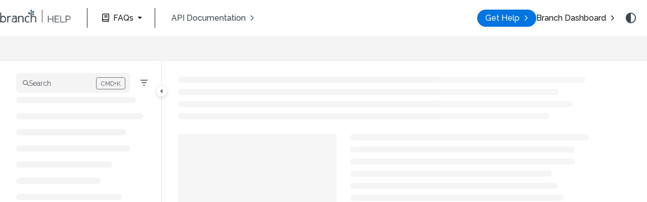

--- FILE ---
content_type: text/html; charset=utf-8
request_url: https://help.branch.io/url(%22https://fonts.googleapis.com/css2?family=Raleway:ital,wght@0,100..900
body_size: 59755
content:
<!--
  _____   ____   _____ _    _ __  __ ______ _   _ _______ ____    __   ___  
 |  __ \ / __ \ / ____| |  | |  \/  |  ____| \ | |__   __|___ \  / /  / _ \ 
 | |  | | |  | | |    | |  | | \  / | |__  |  \| |  | |    __) |/ /_ | | | |
 | |  | | |  | | |    | |  | | |\/| |  __| | . ` |  | |   |__ <| '_ \| | | |
 | |__| | |__| | |____| |__| | |  | | |____| |\  |  | |   ___) | (_) | |_| |
 |_____/ \____/ \_____|\____/|_|  |_|______|_| \_|  |_|  |____/ \___/ \___/ 
                                                                            
 This site is powered by Document360 (https://www.document360.com), a self-service knowledge base platform.--><!DOCTYPE html><html lang="en" style="--primary-light: #0065b3; --primary-light-color: #ffffff; --primary-dark: #4597e9; --primary-dark-color: #000000; --body-font-family: Roboto; --heading-font-family: Poppins; --article-content-font-family: Quicksand; --link-color: #004876; --link-hover-color: #004876; --link-visited-color: #004876; --link-color-dark: #5e9ace; --link-hover-color-dark: #5e9ace; --link-visited-color-dark: #5e9ace; --border-radius: 8px; --customstatusbackgroundcolor: #8DBACF; --customstatusforegroundcolor: #fff; --hero-button-bg-color: #4dd4ff; --hero-button-font-color: #1f2852;" data-bs-theme="light"><head>
      <meta charset="utf-8">
      <title>Branch Help Center</title>
      <base href="/">
      <meta name="viewport" content="width=device-width, initial-scale=1, shrink-to-fit=no">

      <script src="https://cdnjs.cloudflare.com/ajax/libs/jquery/3.7.1/jquery.min.js" integrity="sha384-1H217gwSVyLSIfaLxHbE7dRb3v4mYCKbpQvzx0cegeju1MVsGrX5xXxAvs/HgeFs" crossorigin="anonymous" referrerpolicy="no-referrer"></script>
      <script src="https://challenges.cloudflare.com/turnstile/v0/api.js" crossorigin="anonymous" async="" referrerpolicy="no-referrer" defer="">
            </script>
<link rel="stylesheet" href="https://cdn.us.document360.io/site2/browser/20251130.1/styles-CUFXLFA3.css" crossorigin="anonymous" integrity="sha384-cvUPy7MeznfYrb1G4wdP3Ssl3bwBz7xsT9KnP7MznrflHMEHHxVlL1lA68yyutAK"><meta http-equiv="Content-Security-Policy" content=""><link href="https://cdn.us.document360.io/fonts/fontawesome/v6/brands.min.css" rel="stylesheet"><link href="https://cdn.us.document360.io/fonts/fontawesome/v6/duotone.min.css" rel="stylesheet"><link href="https://cdn.us.document360.io/fonts/fontawesome/v6/fontawesome.min.css" rel="stylesheet"><link href="https://cdn.us.document360.io/fonts/fontawesome/v6/light.min.css" rel="stylesheet"><link href="https://cdn.us.document360.io/fonts/fontawesome/v6/regular.min.css" rel="stylesheet"><link href="https://cdn.us.document360.io/fonts/fontawesome/v6/sharp-light.min.css" rel="stylesheet"><link href="https://cdn.us.document360.io/fonts/fontawesome/v6/sharp-regular.min.css" rel="stylesheet"><link href="https://cdn.us.document360.io/fonts/fontawesome/v6/sharp-solid.min.css" rel="stylesheet"><link href="https://cdn.us.document360.io/fonts/fontawesome/v6/solid.min.css" rel="stylesheet"><link href="https://cdn.us.document360.io/fonts/fontawesome/v6/thin.min.css" rel="stylesheet"><link href="https://cdn.us.document360.io/fonts/fontawesome/v6/v4-font-face.min.css" rel="stylesheet"><link href="https://cdn.us.document360.io/fonts/fontawesome/v6/v4-shims.min.css" rel="stylesheet"><link href="https://cdn.us.document360.io/fonts/fontawesome/v6/v5-font-face.min.css" rel="stylesheet"><link href="https://cdn.us.document360.io/fonts/fontawesome/custom-icons.min.css?release=release-v11.11.1.1" rel="stylesheet"><style ng-app-id="serverApp">.toast-container[_ngcontent-serverApp-c1796701743]{z-index:1200}</style><style ng-app-id="serverApp">.scroll-to-top[_ngcontent-serverApp-c1815714907]{position:fixed;bottom:85px;cursor:pointer;right:25px;width:40px;height:40px;border-radius:50%;background-color:#a0a0aa;color:#fff;font-size:1.25rem;text-align:center;line-height:40px;opacity:0;transition:all .2s ease-in-out}.scroll-to-top.behind-cookie-consent[_ngcontent-serverApp-c1815714907]{z-index:1}.scroll-to-top.no-cookie-consent[_ngcontent-serverApp-c1815714907]{z-index:999999999}.show-scrollTop[_ngcontent-serverApp-c1815714907]{opacity:1}</style><link href="https://cdn.us.document360.io/fonts/google_fonts/css/fonts.css" rel="stylesheet" async=""><link rel="icon" type="image/png" href="https://cdn.us.document360.io/082e8be0-ad38-4650-9062-689a75e517a2/Images/Documentation/branch_logo_dk_C.png?sv=2022-11-02&amp;spr=https&amp;st=2025-12-02T16%3A56%3A12Z&amp;se=2025-12-02T17%3A06%3A12Z&amp;sr=c&amp;sp=r&amp;sig=ikT7UZzx8adCWC81z9VyQ7Cd46Lre5Rl8Ro3xs1B8OU%3D"><style ng-app-id="serverApp">.sandbox-bar[_ngcontent-serverApp-c3289117037]{background-color:#d0e9fb;text-align:center;justify-content:space-between;padding:5px 14px;border-radius:3px;color:#000}</style><style ng-app-id="serverApp">[_nghost-serverApp-c3898142783]{max-height:64px;display:block;background-color:var(--header-bg-color, var(--body-bg))}[_nghost-serverApp-c3898142783]   .primary-nav-bar-container[_ngcontent-serverApp-c3898142783]{position:relative}[_nghost-serverApp-c3898142783]   .primary-nav-bar-container[_ngcontent-serverApp-c3898142783]   .nav-bar.primary-nav-bar[_ngcontent-serverApp-c3898142783]{padding-top:8px;padding-bottom:8px;height:64px;display:flex;align-items:stretch;position:relative}[_nghost-serverApp-c3898142783]   .primary-nav-bar-container[_ngcontent-serverApp-c3898142783]:after{content:"";height:1px;position:absolute;bottom:0;left:0;right:0;background-color:var(--header-secondary-border-color)}  .show-help-navigate{display:none;position:absolute;background-color:var(--tooltip-bg);color:var(--body-bg);z-index:9;border-radius:8px;padding:6px 0;width:150px;right:0;top:36px;text-align:center;opacity:.9}  .show-help-navigate.show{display:block}.center-layout[_nghost-serverApp-c3898142783]   .primary-nav-bar-container[_ngcontent-serverApp-c3898142783], .center-layout   [_nghost-serverApp-c3898142783]   .primary-nav-bar-container[_ngcontent-serverApp-c3898142783]{display:flex;justify-content:center}</style><style ng-app-id="serverApp">[_ngcontent-serverApp-c2425853278]:root{--listBulletFont: "Inter";--listBulletWeight: normal}[_ngcontent-serverApp-c2425853278]:root{--h1-font-min: 24px;--h1-font-pref: 1.375rem;--h1-font-vw: 1.5vw;--h1-font-max: 32px;--h1-line-height: 54px;--h2-font-min: 21px;--h2-font-pref: 1.325rem;--h2-font-vw: .9vw;--h2-font-max: 28px;--h2-line-height: 42px;--h3-font-min: 18px;--h3-font-pref: 1.3rem;--h3-font-vw: .6vw;--h3-font-max: 24px;--h3-line-height: 36px;--h4-font-min: 15px;--h4-font-pref: 1.275rem;--h4-font-vw: .3vw;--h4-font-max: 20px;--h4-line-height: 30px;--h5-font-min: 14.4px;--h5-font-pref: 1.25rem;--h5-font-vw: .15vw;--h5-font-max: 16px;--h5-line-height: 27px;--h6-font-min: 12px;--h6-font-pref: 1rem;--h6-font-vw: .1vw;--h6-font-max: 12px;--h6-line-height: 24px;--p-font-min: 16px;--p-font-pref: 1rem;--p-font-max: 16px;--p-line-height: 24px;--heading-margin-bottom: 0px;--heading-font-weight: 600;--p-font-weight: 400;--font-margin-bottom: 8px;--font-margin-top-calc: 12px;--default-margin-bottom: 0px;--default-margin-top: 16px}.cookie-consent-cont[_ngcontent-serverApp-c2425853278]{padding:10px 15px;z-index:9999}.cookie-consent-cont.cookie-light-theme[_ngcontent-serverApp-c2425853278]{background-color:#e4e4e7;color:#51525c}.cookie-consent-cont.cookie-light-theme[_ngcontent-serverApp-c2425853278]   a[_ngcontent-serverApp-c2425853278]{color:#51525c;font-weight:600;text-decoration:underline}.cookie-consent-cont.cookie-light-theme[_ngcontent-serverApp-c2425853278]   a[_ngcontent-serverApp-c2425853278]:hover{text-decoration:none}.cookie-consent-cont.cookie-light-theme.cookie-pop-up[_ngcontent-serverApp-c2425853278]{border:1px solid rgba(0,0,0,.2)}.cookie-consent-cont.cookie-light-theme.bottom[_ngcontent-serverApp-c2425853278]{border-top:rgba(0,0,0,.2) solid 1px}.cookie-consent-cont.cookie-light-theme.top[_ngcontent-serverApp-c2425853278]{border-bottom:rgba(0,0,0,.2) solid 1px}.cookie-consent-cont.cookie-dark-theme[_ngcontent-serverApp-c2425853278]{background-color:#444;color:#fff}.cookie-consent-cont.cookie-dark-theme[_ngcontent-serverApp-c2425853278]   a[_ngcontent-serverApp-c2425853278]{color:#fff;font-weight:600;text-decoration:underline}.cookie-consent-cont.cookie-dark-theme[_ngcontent-serverApp-c2425853278]   a[_ngcontent-serverApp-c2425853278]:hover{text-decoration:none}.cookie-consent-cont.cookie-dark-theme.cookie-pop-up[_ngcontent-serverApp-c2425853278]{border:1px solid rgba(0,0,0,.9)}.cookie-consent-cont.cookie-dark-theme.bottom[_ngcontent-serverApp-c2425853278]{border-top:rgba(0,0,0,.9) solid 1px}.cookie-consent-cont.cookie-dark-theme.top[_ngcontent-serverApp-c2425853278]{border-bottom:rgba(0,0,0,.9) solid 1px}.cookie-consent-cont.cookie-custom-theme[_ngcontent-serverApp-c2425853278]{background-color:#ccc;color:var(--body-bg)}.cookie-consent-cont.cookie-custom-theme[_ngcontent-serverApp-c2425853278]   a[_ngcontent-serverApp-c2425853278]{color:inherit;font-weight:600;text-decoration:underline}.cookie-consent-cont.cookie-custom-theme[_ngcontent-serverApp-c2425853278]   a[_ngcontent-serverApp-c2425853278]:hover{text-decoration:none}.cookie-consent-cont[_ngcontent-serverApp-c2425853278]   .preview-close-icon[_ngcontent-serverApp-c2425853278]{position:absolute;top:-10px;right:-10px;border:var(--body-bg) solid 1px;background:var(--border-color);color:var(--body-bg);width:25px;height:25px;padding:0;border-radius:50%;font-size:.75rem}.cookie-consent-cont.cookie-bar[_ngcontent-serverApp-c2425853278]{position:fixed;left:0;right:0;display:flex;align-items:center;justify-content:center}.cookie-consent-cont.cookie-bar[_ngcontent-serverApp-c2425853278]   .content[_ngcontent-serverApp-c2425853278]{flex:1;margin-right:25px}.cookie-consent-cont.cookie-bar.bottom[_ngcontent-serverApp-c2425853278]{bottom:0}.cookie-consent-cont.cookie-bar.bottom[_ngcontent-serverApp-c2425853278]   .preview-close-icon[_ngcontent-serverApp-c2425853278]{top:-14px;right:0}.cookie-consent-cont.cookie-bar.top[_ngcontent-serverApp-c2425853278]{top:0}.cookie-consent-cont.cookie-bar.top[_ngcontent-serverApp-c2425853278]   .preview-close-icon[_ngcontent-serverApp-c2425853278]{top:auto;bottom:-14px;right:0}.cookie-consent-cont.cookie-pop-up[_ngcontent-serverApp-c2425853278]{position:fixed;width:450px;max-width:90%}.cookie-consent-cont.cookie-pop-up[_ngcontent-serverApp-c2425853278]   .content[_ngcontent-serverApp-c2425853278]{padding:0}.cookie-consent-cont.cookie-pop-up[_ngcontent-serverApp-c2425853278]   .cookie-close[_ngcontent-serverApp-c2425853278]{margin-bottom:5px}.cookie-consent-cont.cookie-pop-up[_ngcontent-serverApp-c2425853278]   .cookie-dismiss[_ngcontent-serverApp-c2425853278]{position:absolute;top:0;right:0;margin:.2rem}.cookie-consent-cont.cookie-pop-up.bottom-left[_ngcontent-serverApp-c2425853278]{left:15px;bottom:15px}.cookie-consent-cont.cookie-pop-up.bottom-right[_ngcontent-serverApp-c2425853278]{right:15px;bottom:15px}.cookie-consent-cont.cookie-pop-up.bottom-center[_ngcontent-serverApp-c2425853278]{left:50%;margin-left:-220px;bottom:15px}.cookie-consent-cont.cookie-pop-up.top-left[_ngcontent-serverApp-c2425853278]{left:15px;top:15px}.cookie-consent-cont.cookie-pop-up.top-right[_ngcontent-serverApp-c2425853278]{right:15px;top:15px}.cookie-consent-cont.cookie-pop-up.top-center[_ngcontent-serverApp-c2425853278]{left:50%;margin-left:-220px;top:15px}.cookie-consent-cont[_ngcontent-serverApp-c2425853278]   .cookie-close[_ngcontent-serverApp-c2425853278]{border:none;cursor:pointer;padding:.285rem .75rem;font-weight:400;border-radius:.115rem;display:inline-block;border-radius:var(--border-radius)}.cookie-consent-cont[_ngcontent-serverApp-c2425853278]   .cookie-close.cookie-light-theme[_ngcontent-serverApp-c2425853278]{background-color:#26272b;color:#fff}.cookie-consent-cont[_ngcontent-serverApp-c2425853278]   .cookie-close.cookie-light-theme.cookie-close-icon[_ngcontent-serverApp-c2425853278]{color:#51525c;background-color:transparent}.cookie-consent-cont[_ngcontent-serverApp-c2425853278]   .cookie-close.cookie-dark-theme[_ngcontent-serverApp-c2425853278]{background-color:#151515;color:#fff}.cookie-consent-cont[_ngcontent-serverApp-c2425853278]   .cookie-close.cookie-dark-theme.cookie-close-icon[_ngcontent-serverApp-c2425853278]{color:#fff;background-color:transparent}.cookie-consent-cont[_ngcontent-serverApp-c2425853278]   .cookie-close.cookie-close-content[_ngcontent-serverApp-c2425853278]{background-color:transparent;color:var(--site-link-color);text-decoration:underline;font-weight:600}.cookie-consent-cont[_ngcontent-serverApp-c2425853278]   .cookie-close.cookie-close-content[_ngcontent-serverApp-c2425853278]:hover{text-decoration:none;color:var(--site-link-hover-color)}.cookie-consent-cont[_ngcontent-serverApp-c2425853278]   .cookie-close.cookie-close-content[_ngcontent-serverApp-c2425853278]:visited{color:var(--site-link-visited-color)}[dir=rtl][_nghost-serverApp-c2425853278]   .cookie-consent-cont.cookie-pop-up[_ngcontent-serverApp-c2425853278]   .cookie-dismiss[_ngcontent-serverApp-c2425853278], [dir=rtl]   [_nghost-serverApp-c2425853278]   .cookie-consent-cont.cookie-pop-up[_ngcontent-serverApp-c2425853278]   .cookie-dismiss[_ngcontent-serverApp-c2425853278]{left:0;right:auto}</style><style id="global-custom-css">/*******************************
 ** WOW SITES TEAM
 ** STYLES START
********************************/

@import url("https://fonts.googleapis.com/css2?family=Raleway:ital,wght@0,100..900;1,100..900&display=swap");

:root {
    --font-base: "Raleway", sans-serif;

    --color-primary: #0074df;
    --color-secondary: #4dd4ff;
    --color-tertiary: #00dfdb;
    --color-quartary: #6700E2;

    --color-white: #fff;
    --color-light-smoke: #f4f6fa;
    --color-dark-smoke: #374751;
    --color-black: #000;

    --color-light-theme-heading: #004876;
    --color-dark-theme-bg: #242e34;
}

/*Default*/
.default site-home-page h1,
.default site-home-page h2,
.default site-home-page h3,
.default site-home-page h4,
.default site-home-page h5,
.default site-home-page h6 {
    font-family: var(--font-base);
    font-weight: 700;
}

.default site-home-page p,
.default site-home-page span,
.default site-home-page a,
.default site-home-page input,
.default site-home-page label,
.default site-home-page li {
    font-family: var(--font-base);
    font-weight: 400;
}

.default site-home-page a {
    text-decoration: none;
}

/*Layout*/
.default site-home-page .container,
.default site-home-page site-primary-header-section .nav-bar.primary-nav-bar,
.footer__custom .container {
    width: 90% !important;
    max-width: 90% !important;
    padding: 0;
    padding-inline: 0 !important;
    margin: 0 auto !important;
}

@media screen and (min-width: 1400px) {

    .default site-home-page .container,
    .default site-home-page site-primary-header-section .nav-bar.primary-nav-bar,
    .footer__custom .container {
        width: 1240px !important;
        max-width: 1240px !important;
    }
}

@media screen and (max-width: 1366px) {

    .default site-home-page .container,
    .default site-home-page site-primary-header-section .nav-bar.primary-nav-bar,
    .footer__custom .container {
        width: 1200px !important;
        max-width: 1200px !important;
    }
}

@media screen and (max-width: 1240px) {

    .default site-home-page .container,
    .default site-home-page site-primary-header-section .nav-bar.primary-nav-bar,
    .footer__custom .container {
        width: 85% !important;
        max-width: 85% !important;
    }
}

.section__row {
    display: flex;
    justify-content: space-between;
    flex-wrap: wrap;
    gap: 40px 24px;
}

@media screen and (max-width: 1080px) {
    .section__row {
        justify-content: center;
    }
}

@media screen and (max-width: 600px) {
    .section__row {
        flex-direction: column;
    }
}

.col--4 {
    width: calc(25% - 24px);
}

.col--3 {
    width: calc(33.33% - 24px);
}

.col--2 {
    width: calc(50% - 24px);
}

@media screen and (max-width: 1080px) {
    .column {
        width: calc(50% - 24px);
    }
}

@media screen and (max-width: 600px) {
    .column {
        width: 100%;
    }
}

/*Typography*/
.default site-home-page .heading--section {
    font-size: 36px;
    line-height: 46px;
    color: var(--color-light-theme-heading);
    margin: 0 0 32px;
}

@media screen and (max-width: 600px) {
    .default site-home-page .heading--section {
        font-size: 28px;
        line-height: 38px;
    }
}

.default site-home-page .heading--sub,
.default .widget-section-content h3 {
    font-size: 24px;
    line-height: 34px;
    color: var(--color-light-theme-heading);
    margin: 0 0 20px;
}

html[data-bs-theme="dark"] .default site-home-page .heading--section,
html[data-bs-theme="dark"] .default site-home-page .heading--sub {
    color: var(--color-secondary);
}

.default .widget-section-content h3 {
    color: var(--color-white);
}

.default site-home-page p,
.default site-home-page a,
.default site-home-page span {
    font-size: 16px;
    line-height: 26px;
}

.default site-home-page p {
    color: var(--color-dark);
    margin: 0 0 16px;
}

html[data-bs-theme="dark"] .default site-home-page p {
    color: var(--color-white);
}

.default site-home-page p:last-child {
    margin: 0;
}

/*Global*/
.default site-home-page header+div {
    min-height: 100vh !important;
}

.default site-home-page figure {
    margin: 0;
}

.default site-home-page section {
    padding: 60px 0;
    background: var(--color-white);
}

html[data-bs-theme="dark"] .default site-home-page section {
    background: var(--color-dark-theme-bg);
}

[data-bs-theme="dark"] d360-navigation-menu:nth-child(3)>div>ul>li>a>span {
    color: var(--color-white) !important
}

[data-bs-theme="light"] d360-navigation-menu:nth-child(3)>div>ul>li>a>span {
    color: var(--color-dark-smoke) !important
}

.default site-home-page section .container {
    position: relative;
    z-index: 2;
}

/*Utilities*/
.img--dark,
html[data-bs-theme="dark"] .img--light {
    display: none;
}

html[data-bs-theme="dark"] .img--dark {
    display: block;
}

/*COMPONENT - LINK--MORE*/
.link--more,
.link--more:hover {
    color: var(--color-primary);
}

html[data-bs-theme="dark"] .link--more,
html[data-bs-theme="dark"] .link--more:hover {
    color: var(--color-secondary);
}

.link--more span {
    font-weight: 500 !important;
}

.link--more i {
    font-size: 14px;
}

/*COMPONENT - BUTTON CTA*/
.button--cta {
    font-weight: 600 !important;
    color: var(--color-light-theme-heading) !important;
    display: inline-block;
    padding: 8px 24px;
    margin-top: 24px;
    background: var(--color-tertiary);
    border-radius: 100px;
}

.button--cta::after {
    padding-left: 8px !important;
}

/*Header*/
site-primary-header-section {
    max-height: initial !important;
}

.default site-primary-header-section {
    background: transparent !important;
}

site-primary-header-section .nav-bar.primary-nav-bar {
    height: auto !important;
    padding-top: 16px !important;
    padding-bottom: 16px !important;
}

.default site-primary-header-section .nav-bar.primary-nav-bar {
    padding: 16px 0 !important;
}

.fluid-layout.default .router-container:has(> site-document) site-primary-header-section .nav-bar.primary-nav-bar {
    padding: 16px 24px !important;
}

site-primary-header-section .nav-bar-brand img {
    width: 140px !important;
    max-width: initial !important;
    height: auto !important;
    min-height: initial !important;
    max-height: initial !important;
}

html[data-bs-theme="dark"] site-primary-header-section .nav-bar-brand img {
    filter: brightness(0) invert(1);
}

.nav-bar.primary-nav-bar::after,
.primary-nav-bar-container::after {
    display: none !important;
}

a.brand-logo {
    padding-bottom: 8px;
}

site-primary-header-section ul a span,
.project-workspace-btn span,
.project-workspace-btn i,
.project-language-btn {
    font-size: 16px !important;
    line-height: 26px !important;
    font-weight: 500 !important;
}

@media screen and (min-width: 1200px) {

    .default site-primary-header-section ul a span,
    .default .project-workspace-btn span,
    .default .project-workspace-btn i,
    .default .project-language-btn {
        color: var(--color-dark-smoke) !important;
    }

    html[data-bs-theme="dark"] .default site-primary-header-section ul a span,
    html[data-bs-theme="dark"] .default .project-workspace-btn span,
    html[data-bs-theme="dark"] .default .project-workspace-btn i,
    html[data-bs-theme="dark"] .default .project-language-btn {
        color: var(--color-white) !important;
    }
}

.project-workspace-btn i {
    font-weight: 400 !important;
}

site-primary-header-section ul a span::after {
    content: "\f105";
    font-family: "Font Awesome 5 Pro";
    font-size: 14px;
    font-weight: 500;
    padding-left: 8px;
}

site-primary-header-section ul li:first-child a {
    padding: 4px 16px;
    display: inline-block;
    background: var(--color-primary);
    border-radius: 100px;
}

site-primary-header-section ul li:first-child a span {
    color: var(--color-white) !important;
}

site-primary-header-section ul li a:hover {
    text-decoration: none !important;
}

header .btn-icon i {
    font-size: 20px;
    line-height: 30px;
    color: var(--color-dark-smoke) !important;
}

html[data-bs-theme="dark"] header .btn-icon i {
    color: var(--color-white) !important;
}

header .btn-secondary:hover,
header .btn-secondary.show {
    background: rgba(0, 0, 0, 0.2) !important;
}

header .divider {
    border-image: 0 !important;
}

.default header .divider {
    border-color: var(--color-dark-smoke) !important;
}

html[data-bs-theme="dark"] .default header .divider {
    border-color: var(--color-white) !important;
}

.nav-profile.ms-3 .btn-link {
    display: none;
}

/*Banner Section*/
.default site-home-page site-hero-section .hero-section {
    height: auto;
    position: relative;
    padding: 120px 0 !important;
    background: transparent !important;
}

@media screen and (max-width: 820px) {
    .default site-home-page site-hero-section .hero-section {
        padding: 60px 0 !important;
    }
}

.default site-home-page site-hero-section .hero-section::before {
    content: "";
    width: 100%;
    height: 1200px;
    position: absolute;
    top: -80px;
    left: 0;
    background: linear-gradient(to bottom, transparent, var(--color-white) 90%), url(https://cdn.us.document360.io/082e8be0-ad38-4650-9062-689a75e517a2/Images/Documentation/banner_bg_light.png?sv=2022-11-02&spr=https&st=2025-12-02T16%3A56%3A12Z&se=2025-12-02T17%3A06%3A12Z&sr=c&sp=r&sig=ikT7UZzx8adCWC81z9VyQ7Cd46Lre5Rl8Ro3xs1B8OU%3D) no-repeat bottom center;
    background-size: cover;
    z-index: -1;
}

html[data-bs-theme="dark"] .default site-home-page site-hero-section .hero-section::before {
    background: var(--color-dark-theme-bg);
}

.default site-home-page site-hero-section .hero-section .container {
    position: relative;
}

.default site-home-page site-hero-section .hero-section h1,
.default site-home-page site-hero-section .hero-section .text-area {
    width: 50%;
}

.default site-home-page site-hero-section .hero-section .text-area {
    font-weight: 600 !important;
}

html[data-bs-theme="dark"] .default site-home-page site-hero-section .hero-section h1 {
    color: var(--color-secondary) !important;
}

html[data-bs-theme="dark"] .default site-home-page site-hero-section .hero-section .text-area {
    color: var(--color-white) !important;
}

@media screen and (max-width: 820px) {

    .default site-home-page site-hero-section .hero-section h1,
    .default site-home-page site-hero-section .hero-section .text-area {
        width: 100%;
        position: relative;
        z-index: 8;
    }
}

.default site-home-page site-hero-section .hero-section h1 {
    font-size: 56px;
    line-height: 66px;
    margin: 30px 0 32px !important;
}

@media screen and (max-width: 1240px) {
    .default site-home-page site-hero-section .hero-section h1 {
        font-size: 40px;
        line-height: 50px;
    }
}

@media screen and (max-width: 600px) {
    .default site-home-page site-hero-section .hero-section h1 {
        font-size: 32px;
        line-height: 42px;
    }
}

.default site-home-page site-hero-section .hero-section .text-area {
    font-size: 18px;
    line-height: 28px;
    padding: 0 !important;
}

.default site-home-page site-hero-section .hero-section .clickable-list {
    padding: 0 !important;
    margin: 32px 0;
}

.default site-home-page site-hero-section .hero-section .clickable-list a {
    font-size: 15px;
    line-height: 25px;
    color: var(--color-dark-smoke) !important;
    font-weight: 600 !important;
    text-transform: capitalize;
    background: var(--color-secondary) !important;
    border-color: var(--color-secondary) !important;
    border-radius: 100px !important;
}

.default site-home-page site-hero-section .hero-section .clickable-list a::after,
.button--cta::after {
    content: "\f0a9";
    font-family: "Font Awesome 6 Pro";
    font-size: 20px;
    font-weight: 700;
    color: var(--color-white);
    position: relative;
    top: 3px;
    transform: rotate(-45deg);
    display: inline-block;
    padding-left: 4px;
}

.default site-home-page site-hero-section .hero-section .search-box {
    width: 40% !important;
    position: relative;
    padding: 0 6px 0 12px !important;
    margin: 0 !important;
    background: var(--color-white) !important;
    border-color: var(--color-dark-smoke) !important;
    border-radius: 4px !important;
    z-index: 8;
}

.ai-search-modal {
    align-content: center;
}

@media screen and (max-width: 820px) {
    .default site-home-page site-hero-section .hero-section .search-box {
        width: 100% !important;
    }
}

.default site-home-page site-hero-section .hero-section .search-box .seach-key {
    color: var(--color-dark-smoke) !important;
    padding: 4px 16px !important;
    background: var(--color-tertiary) !important;
    border-radius: 4px !important;
}

.default site-home-page site-hero-section figure {
    position: absolute;
    top: 50%;
    right: 0;
    transform: translateY(-50%);
    z-index: 5;
}

@media screen and (max-width: 820px) {
    .default site-home-page site-hero-section figure {
        position: relative;
        top: 0;
        right: auto;
        left: 0;
        transform: translateY(0);
        margin-bottom: 24px;
    }
}

.default site-home-page site-hero-section figure img {
    width: auto;
    height: 480px;
}

@media screen and (max-width: 1240px) {
    .default site-home-page site-hero-section figure img {
        height: 400px;
    }
}

@media screen and (max-width: 900px) {
    .default site-home-page site-hero-section figure img {
        height: 320px;
    }
}

@media screen and (max-width: 600px) {
    .default site-home-page site-hero-section figure img {
        width: 85%;
        height: auto;
    }
}

/*Callout Section*/
.default site-home-page section.callout {
    background: transparent;
}

section.callout .column {
    display: flex;
    gap: 24px;
    padding: 24px;
    background: var(--color-white);
    border-radius: 8px;
    box-shadow: 0 0 12px rgba(0, 0, 0, 0.1);
}

html[data-bs-theme="dark"] section.callout .column {
    background: var(--color-dark-smoke);
    box-shadow: 0 0 12px rgba(0, 0, 0, 0.6);
}

section.callout .image__block {
    width: 40px;
}

section.callout .image__block i {
    font-size: 40px;
    color: var(--color-primary);
    position: relative;
    top: 3px;
}

html[data-bs-theme="dark"] section.callout .image__block i {
    color: var(--color-secondary);
}

section.callout .content__block {
    width: calc(100% - 40px);
}

section.callout p {
    color: var(--color-black);
}

/*Resources Section*/
section.resources {
    position: relative;
}

section.resources .bg__shape img {
    width: 350px;
    height: auto;
    position: absolute;
    z-index: 0;
}

html[data-bs-theme="dark"] section.resources .bg__shape img {
    opacity: 0.5;
}

html[data-bs-theme="dark"] section.resources .bg__shape img:last-child {
    opacity: 0.2;
}

section.resources .bg__shape img:first-child {
    right: 0;
    bottom: 60%;
}

section.resources .bg__shape img:last-child {
    top: 60%;
    left: 0;
}

section.resources .section__row {
    gap: 60px 24px;
}

section.resources .column {
    position: relative;
    padding-bottom: 32px;
}

section.resources .heading--sub {
    color: var(--color-dark);
}

html[data-bs-theme="dark"] section.resources .heading--sub,
html[data-bs-theme="dark"] section.apis .articles__block a {
    color: var(--color-white);
}

section.resources a {
    display: block;
}

@media (hover: hover) {

    section.resources a:hover,
    section.apis .articles__block a:hover {
        text-decoration: underline;
        text-underline-offset: 3px;
    }
}

section.resources .resources__items a {
    color: var(--color-primary);
    position: relative;
    padding-left: 16px;
    margin-bottom: 12px;
}

html[data-bs-theme="dark"] section.resources .resources__items a {
    color: var(--color-white);
}

section.resources .resources__items a::before,
section.apis .articles__block a::before {
    content: "";
    width: 5px;
    height: 5px;
    position: absolute;
    top: 50%;
    left: 0;
    transform: translateY(-50%);
    background: var(--color-primary);
    border-radius: 50%;
}

html[data-bs-theme="dark"] section.resources .resources__items a::before,
html[data-bs-theme="dark"] section.apis .articles__block a::before {
    background: var(--color-white);
}

section.resources .link--more {
    position: absolute;
    bottom: 0;
    left: 0;
}

/*API Section*/
section.apis .articles__block {
    padding: 64px;
    background: var(--color-light-smoke);
    border-radius: 12px;
}

@media screen and (max-width: 600px) {
    section.apis .articles__block {
        padding: 32px;
    }
}

html[data-bs-theme="dark"] section.apis .articles__block {
    background: var(--color-dark-smoke);
}

section.apis .articles__block a {
    font-weight: 500 !important;
    color: var(--color-primary);
    display: block;
    position: relative;
    padding-left: 16px;
    margin-bottom: 24px;
}

/*FAQ Section*/
section.faq .block {
    display: flex;
    align-items: flex-start;
    justify-content: space-between;
    gap: 24px 56px;
    padding: 0;
}

@media screen and (max-width: 900px) {
    section.faq .block {
        flex-direction: column;
    }
}

section.faq .heading__block {
    width: 35%;
    display: block;
    margin: 0 !important;
}

section.faq .faq__block {
    width: 65%;
}

@media screen and (max-width: 900px) {

    section.faq .heading__block,
    section.faq .faq__block {
        width: 100%;
    }
}

section.faq .heading--section {
    margin-bottom: 24px !important;
}

.faq__accordion.details-wrapper {
    padding: 24px;
    margin: 0 0 16px;
    background: var(--color-light-smoke);
    border-radius: 8px;
}

html[data-bs-theme="dark"] .faq__accordion.details-wrapper {
    background: var(--color-dark-smoke);
}

.faq__accordion.details-wrapper details summary {
    display: flex;
    border-radius: 0 !important;
}

.faq__accordion summary {
    min-height: 10px !important;
    padding: 0 !important;
}

.faq__accordion summary p {
    font-size: 20px;
    line-height: 30px;
    font-weight: 600;
    color: var(--color-light-theme-heading);
    width: 100%;
    position: relative;
    padding-right: 48px;
    margin: 0 !important;
}

.faq__accordion summary p::before {
    content: "\f105";
    font-family: "FontAwesome";
    font-size: 24px;
    color: var(--color-light-theme-heading);
    position: absolute;
    top: 0;
    right: 0;
    transition: transform 0.2s ease;
}

html[data-bs-theme="dark"] .faq__accordion summary p,
html[data-bs-theme="dark"] .faq__accordion summary p::before {
    color: var(--color-secondary);
}

.faq__accordion details[open] summary p::before {
    transform: rotate(-90deg);
}

.faq__accordion div[data-type="details-content"] {
    padding: 0;
    padding-right: 48px;
    border: 0;
}

.faq__accordion div[data-type="details-content"] p {
    color: var(--color-dark);
    padding-top: 16px;
}

/*Video Section*/
section.video {
    position: relative;
}

section.video .column:first-child {
    position: relative;
    padding: 32px;
}

@media screen and (max-width: 600px) {
    section.video .column:first-child {
        padding: 24px;
    }
}

section.video .column:first-child::before {
    content: "";
    width: 120%;
    height: 100%;
    position: absolute;
    top: 50%;
    left: 0;
    transform: translateY(-50%);
    background: var(--color-light-smoke);
    border-radius: 10px;
    z-index: -1;
}

@media screen and (max-width: 600px) {
    section.video .column:first-child::before {
        width: 100%;
    }
}

html[data-bs-theme="dark"] section.video .column:first-child::before {
    background: var(--color-dark-smoke);
}

section.video img {
    width: 100%;
    height: auto;
    border-radius: 10px;
}

section.video .button--cta {
    color: var(--color-white) !important;
    background: var(--color-quartary);
}

section.video .bg__shape img {
    width: auto;
    height: 100%;
    position: absolute;
    top: 0;
    left: 0;
}

/*Visual Section*/
section.visual img {
    width: 100%;
    height: auto;
}

/*Widget*/
@media screen and (min-width: 601px) {
    .default .widget-section-container {
        padding: 120px 0 !important;
        background: var(--color-white);
        min-height: 620px;
    }

    html[data-bs-theme="dark"] .default .widget-section-container {
        background: var(--color-dark-theme-bg);
    }
}

@media screen and (max-width: 600px) {
    .default site-widget-section .widget-section-container {
        background: #050E3C;
    }

    html[data-bs-theme="dark"] .default site-widget-section .widget-section-container {
        background: var(--color-dark-smoke);
    }
}

.default .widget-section-content {
    width: calc(100% - 120px);
    position: relative;
    margin: 0 auto;
}

@media screen and (max-width: 600px) {
    .default .widget-section-content {
        width: 100%;
    }
}

.default .widget-section-content::before {
    content: "";
    width: calc(100% + 120px);
    height: calc(100% + 120px);
    position: absolute;
    top: 50%;
    left: 50%;
    transform: translate(-50%, -50%);
    background: #050E3C;
    border-radius: 10px;
}

@media screen and (max-width: 600px) {
    .default .widget-section-content::before {
        display: none;
    }
}

html[data-bs-theme="dark"] .default .widget-section-content::before {
    background: var(--color-dark-smoke);
}

.default .widget-section-content li:not(:last-child) {
    margin-bottom: 16px !important;
}

.default .widget-section-content a {
    color: var(--color-white) !important;
    text-decoration: none !important;
    padding: 0 !important;
    padding-left: 32px !important;
    background: transparent !important;
}

.default .widget-section-content a::before {
    content: "\f061" !important;
    font-size: 16px !important;
    font-weight: 600 !important;
    color: var(--color-white) !important;
    text-decoration: none;
    top: 0 !important;
}

@media (hover:hover) {

    .default .widget-section-content li:hover a {
        font-weight: 600 !important;
    }
}

/*Contact Section*/
html[data-bs-theme="dark"] section.contact {
    background: var(--color-dark-smoke) !important;
}

section.contact .column:nth-child(2) {
    position: relative;
}

section.contact .column:nth-child(2)::before,
section.contact .column:nth-child(2)::after {
    content: "";
    width: 1px;
    height: 100%;
    position: absolute;
    top: 0;
    background: var(--color-primary);
    z-index: -1;
}

html[data-bs-theme="dark"] section.contact .column:nth-child(2)::before,
html[data-bs-theme="dark"] section.contact .column:nth-child(2)::after {
    background: var(--color-dark-theme-bg);
}

section.contact .column:nth-child(2)::before {
    left: -18px;
}

@media screen and (max-width: 600px) {
    section.contact .column:nth-child(2)::before {
        display: none;
    }
}

section.contact .column:nth-child(2)::after {
    right: -18px;
}

@media screen and (max-width: 1080px) {
    section.contact .column:nth-child(2)::after {
        display: none;
    }
}

section.contact .column:nth-child(2) .button--cta {
    color: var(--color-white) !important;
    background: var(--color-quartary);
}

section.contact .column:nth-child(3) .button--cta {
    background: var(--color-secondary);
}

/*Footer*/
.footer__custom {
    position: relative;
    padding: 64px 0;
    background: var(--color-light-smoke);
}

html[data-bs-theme="dark"] .footer__custom {
    background: var(--color-dark-theme-bg);
}

.default .footer__custom::before {
    content: "";
    width: 100%;
    height: 930px;
    position: absolute;
    bottom: 0;
    left: 0;
    background: linear-gradient(to bottom, var(--color-white) 10%, transparent), url(https://cdn.us.document360.io/082e8be0-ad38-4650-9062-689a75e517a2/Images/Documentation/footer_bg_new.png?sv=2022-11-02&spr=https&st=2025-12-02T16%3A56%3A12Z&se=2025-12-02T17%3A06%3A12Z&sr=c&sp=r&sig=ikT7UZzx8adCWC81z9VyQ7Cd46Lre5Rl8Ro3xs1B8OU%3D) no-repeat bottom center;
    background-size: cover;
    z-index: 0;
}

html[data-bs-theme="dark"] .default .footer__custom::before,
.fluid-layout.default .router-container:has(> site-document) .footer__custom::before {
    display: none;
}

.default .footer__custom .container {
    position: relative;
    z-index: 1;
}

.footer__custom p,
.footer__custom a {
    font-size: 14px !important;
    line-height: 24px;
    color: var(--color-dark) !important;
    text-decoration: none !important;
    margin-bottom: 0 !important;
}

html[data-bs-theme="dark"] .footer__custom p,
html[data-bs-theme="dark"] .footer__custom a {
    color: var(--color-white) !important;
}

.footer__custom .footer--logo {
    width: auto;
    height: 40px;
    margin-bottom: 32px;
}

html[data-bs-theme="dark"] .footer__custom .footer--logo {
    filter: brightness(0) invert(1);
}

.footer__custom h6 {
    font-size: 16px;
    line-height: 26px;
    text-transform: uppercase;
    margin: 0 0 12px;
}

.footer__custom .footer--nav__block a {
    color: var(--color-dark);
    display: block;
    margin-bottom: 12px !important;
}

html[data-bs-theme="dark"] .footer__custom .footer--nav__block a {
    color: var(--color-white);
}

.footer__custom .footer__copyrights a {
    margin-right: 16px !important;
}

@media screen and (max-width: 600px) {
    .footer__custom .text-end {
        text-align: left !important;
    }
}

.footer__custom .social-media {
    margin-bottom: 8px;
}

.footer__custom .social-media a {
    margin-right: 0 !important;
    margin-left: 8px !important;
}

.footer__custom .social-media img {
    width: auto;
    height: 28px;
}

/*Header Language Dropdown*/
header d360-language-dropdown {
    display: none;
}

/*Article Pages*/
.article-info[_ngcontent-serverApp-c1159345991] .article-info-bottom[_ngcontent-serverApp-c1159345991] {
    border-bottom: 0 !important;
}

.cdk-virtual-scroll-content-wrapper div:has(> .default-category.node.tree-wrapper a[aria-label*="Custom Page"]),
.cdk-virtual-scroll-content-wrapper div .default-category.node.tree-wrapper:has(> a[aria-label*="Custom Page"]),
.cdk-virtual-scroll-content-wrapper div:has(> .default-category.node.tree-wrapper a[aria-label*="Custom Page"])~div {
    display: none !important;
}

/*******************************
 ** WOW SITES TEAM
 ** STYLES END
********************************/

/*TOC*/
button.toc-toggle-icon.btn.btn-secondary.p-0.px-1 {
    display: none;
}

a.cursor-pointer {
	margin-left: 27px !important;
}

/*TOC*/

.image-size img {
    width: 250px !important;
    height: auto !important;
}

/*fonts*/

.raleway-<uniquifier> {
    font-family: "Raleway", serif;
    font-optical-sizing: auto;
    font-weight: <weight>;
    font-style: normal;
}

/**/

h3 {
    margin-top: 16px;
    margin-bottom: 10px;
}

h2 {
    margin-top: 24px;
    margin-bottom: 10px;
}

table p {
    word-break: unset !important;
}

table {
    width: 100% !important;
}

article#articleContent {
    font-family: "Raleway" !important;
    font-optical-sizing: auto;
    font-weight: 400;
    font-style: normal;
}

body {
    font-family: "Raleway" !important;
}

article#articleContent a {
    text-decoration: underline;
}

article#articleContent a:hover {
    text-decoration: none;
}

/*custom pages hide*/
#articleContent .details-wrapper details[open] summary+div {
    border-top: 1px solid #d7d7d7;
    padding: 1rem;
}

/**/

/*migration team script*/
#contactusFeedbackCollectForm>div:nth-child(5) {
    margin: unset;
}

input#contact_feedback_phone {
    display: none;
}

button#btnSkipSearch {
    background-color: #050E3C;
    color: white;
}

#tdSearchform.d-flex {
    flex-direction: column !important;
}

#tdSearchform div:last-child {
    margin-left: unset;
    margin-top: 15px;
}


.contact-feedback-container {
    max-width: 50%;
    margin: auto;
}

.contact-feedback-container .container .contact-search-fedback .input-group {
    margin-bottom: 25px !important;
}

.contact-form-controls {
    margin: 10px 10% !important;
    width: 75% !important;
}

d360-navigation-menu:nth-child(3)>div>ul>li>a {
    background-color: transparent;
}

d360-navigation-menu:nth-child(3)>div>ul>li>a>span {
    color: #18181b !important;
}

/*migration team script - end*/
/* snippet- Create Ad Links */

.main {
    border: 1px solid #dfdcdc;
}

a.embed-link {
    display: flex;
    flex-direction: row-reverse;
    align-items: center;
    text-decoration: none !important;
    padding: 10px;
}

img.embed-img.fr-fic.fr-dii {
    margin-left: 0.88em;
    margin-right: -30px;
    /* width: 5em; */
    max-width: 5em;
    /* margin: 0 .88em 0 0; */
    padding: 4px;
    border: 1px solid rgba(0, 0, 0, 0.15);
    border-radius: 3px;
    box-sizing: content-box;
    display: inline-block;
    outline: none !important;
    vertical-align: middle;
}

.embed-body {
    font-size: 1.15em;
    overflow: hidden;
    white-space: nowrap;
    text-overflow: ellipsis;
    flex: 1;
    line-height: 1.3;
    box-sizing: border-box;
}

img.embed-favicon.fr-fil.fr-dii {
    width: 12px !important;
    height: 12px !important;
    margin-top: 4px;
    margin-right: 6px;
    margin-bottom: 12px;
}

small.embed-provider {
    /* display: block; */
    opacity: 0.88;
}

.embed-title {
    font-size: 1.15em;
}

/* snippet- Create Ad Links-END */

.event-none img {
    pointer-events: none;
}

.eddy-search-icon {
    display: none;
}

.eddy-description-section,
.eddy-icon-section {
    position: relative;
    display: flex;
    align-items: center;
}

.eddy-description-section::before,
.eddy-icon-section::before {
    content: "";
    position: absolute;
    left: 0;
    width: 32px;
    height: 32px;
    background: url('https://cdn.us.document360.io/082e8be0-ad38-4650-9062-689a75e517a2/Images/Documentation/darklogobranch_Original.png?sv=2022-11-02&spr=https&st=2025-12-02T16%3A56%3A12Z&se=2025-12-02T17%3A06%3A12Z&sr=c&sp=r&sig=ikT7UZzx8adCWC81z9VyQ7Cd46Lre5Rl8Ro3xs1B8OU%3D') no-repeat center/contain;
}

.eddy-search-icon+div {
    margin-left: 40px;
}

[data-bs-theme="dark"] .eddy-description-section::before,
[data-bs-theme="dark"] .eddy-icon-section::before {
    background: url('https://cdn.us.document360.io/082e8be0-ad38-4650-9062-689a75e517a2/Images/Documentation/whitebranchlogo_Original.png?sv=2022-11-02&spr=https&st=2025-12-02T16%3A56%3A12Z&se=2025-12-02T17%3A06%3A12Z&sr=c&sp=r&sig=ikT7UZzx8adCWC81z9VyQ7Cd46Lre5Rl8Ro3xs1B8OU%3D') no-repeat center/contain;
}

/* Make table of contents on right side of articles less wide */
.fluid-layout .container-block site-docs-content-panel-container site-docs-right-panel-container {
    max-width: 300px !important;
}

/* Try It section should stay wide */
.fluid-layout .container-block site-docs-content-panel-container site-docs-right-panel-container.tryit-section {
    max-width: 450px !important;
}

/* Add padding to the table of contents on the right side of articles */
ul.list-unstyled {
    padding-right: 10px !important;
}

/* Onboarding Guide */
.onboarding-guide .details-wrapper_rendered summary {
    background-color: #edf4ff !important;
    border-radius: initial !important;
}

.onboarding-guide .details-wrapper details {
    border-radius: initial !important;
}

/* Search tabs */
.nav-tabs .nav-link.active:before {
    height: 5px;
}

[data-bs-theme="light"] .nav-tabs li:nth-child(2) button.nav-link.search-tab,
[data-bs-theme="light"] .nav-tabs li:nth-child(3) button.nav-link.search-tab,
[data-bs-theme="light"] .nav-tabs li:nth-child(4) button.nav-link.search-tab,
[data-bs-theme="light"] .nav-tabs li:nth-child(5) button.nav-link.search-tab {
    opacity: 0.8;
    color: white;
}

[data-bs-theme="light"] .nav-tabs li:nth-child(2) button.nav-link.search-tab {
    background-color: #3174dfff;
    /* Articles */
}

[data-bs-theme="light"] .nav-tabs li:nth-child(3) button.nav-link.search-tab {
    background-color: #00865A;
    /* API Docs */
}

[data-bs-theme="light"] .nav-tabs li:nth-child(4) button.nav-link.search-tab {
    background-color: #9800dfff;
    /* Categories */
}

[data-bs-theme="light"] .nav-tabs li:nth-child(5) button.nav-link.search-tab {
    background-color: #df6b00ff;
    /* Files */
}

[data-bs-theme="light"] .nav-tabs li:nth-child(2) button.nav-link.search-tab.active,
[data-bs-theme="light"] .nav-tabs li:nth-child(3) button.nav-link.search-tab.active,
[data-bs-theme="light"] .nav-tabs li:nth-child(4) button.nav-link.search-tab.active,
[data-bs-theme="light"] .nav-tabs li:nth-child(5) button.nav-link.search-tab.active {
    opacity: 1.0;
}

[data-bs-theme="dark"] .nav-tabs li:nth-child(2) button.nav-link.search-tab,
[data-bs-theme="dark"] .nav-tabs li:nth-child(3) button.nav-link.search-tab,
[data-bs-theme="dark"] .nav-tabs li:nth-child(4) button.nav-link.search-tab,
[data-bs-theme="dark"] .nav-tabs li:nth-child(5) button.nav-link.search-tab {
    opacity: 0.8;
    color: black;
}

[data-bs-theme="dark"] .nav-tabs li:nth-child(2) button.nav-link.search-tab {
    background-color: #7db7ecff;
    /* Articles */
}

[data-bs-theme="dark"] .nav-tabs li:nth-child(3) button.nav-link.search-tab {
    background-color: #99f2ddff;
    /* API Docs */
}

[data-bs-theme="dark"] .nav-tabs li:nth-child(4) button.nav-link.search-tab {
    background-color: #c499f2ff;
    /* Categories */
}

[data-bs-theme="dark"] .nav-tabs li:nth-child(5) button.nav-link.search-tab {
    background-color: #f2c499ff;
    /* Files */
}

[data-bs-theme="dark"] .nav-tabs li:nth-child(2) button.nav-link.search-tab.active,
[data-bs-theme="dark"] .nav-tabs li:nth-child(3) button.nav-link.search-tab.active,
[data-bs-theme="dark"] .nav-tabs li:nth-child(4) button.nav-link.search-tab.active,
[data-bs-theme="dark"] .nav-tabs li:nth-child(5) button.nav-link.search-tab.active {
    opacity: 1.0;
}</style><style ng-app-id="serverApp">.nav-r[_ngcontent-serverApp-c2927818516]{display:flex;flex:1 1 auto;justify-content:flex-end}</style><style ng-app-id="serverApp">[_nghost-serverApp-c4226886339]{display:flex;align-items:center}[_nghost-serverApp-c4226886339]   .nav-bar-brand[_ngcontent-serverApp-c4226886339]{flex:0 0 auto;margin:0 32px 0 0;text-decoration:none;max-width:270px;position:relative}[_nghost-serverApp-c4226886339]   .nav-bar-brand[_ngcontent-serverApp-c4226886339]   img[_ngcontent-serverApp-c4226886339]{max-height:48px;min-height:22px;max-width:270px;vertical-align:middle}[_nghost-serverApp-c4226886339]   .nav-bar-brand[_ngcontent-serverApp-c4226886339]   .brand-text[_ngcontent-serverApp-c4226886339]{line-height:26px;overflow:hidden;margin:0;font-size:1.125rem;font-weight:600;width:100%;white-space:nowrap;text-overflow:ellipsis;text-decoration:none}[_nghost-serverApp-c4226886339]   .nav-bar-brand[_ngcontent-serverApp-c4226886339]   a[_ngcontent-serverApp-c4226886339]{text-decoration:none!important;color:var(--primary);display:block}[_nghost-serverApp-c4226886339]   .skip-nav[_ngcontent-serverApp-c4226886339]{position:absolute;display:block;text-align:left;margin:0;padding:0}[_nghost-serverApp-c4226886339]   .skip-nav[_ngcontent-serverApp-c4226886339]   a[_ngcontent-serverApp-c4226886339]{display:inline-block;position:absolute;color:var(--site-link-color);top:0;opacity:0;background-color:var(--body-bg);border:var(--border-color) solid 1px;box-shadow:var(--ui-conponets-box-shadow) 0 25px 50px -6px;pointer-events:none}[_nghost-serverApp-c4226886339]   .skip-nav[_ngcontent-serverApp-c4226886339]   a[_ngcontent-serverApp-c4226886339]:focus, [_nghost-serverApp-c4226886339]   .skip-nav[_ngcontent-serverApp-c4226886339]   a[_ngcontent-serverApp-c4226886339]:active{left:-8px;opacity:1;top:8px;width:155px;height:auto;overflow:auto;padding:8px;border-radius:15px;text-align:center;font-weight:500;z-index:999;pointer-events:auto}[dir=rtl][_nghost-serverApp-c4226886339]   .nav-bar-brand[_ngcontent-serverApp-c4226886339], [dir=rtl]   [_nghost-serverApp-c4226886339]   .nav-bar-brand[_ngcontent-serverApp-c4226886339]{margin:0 0 0 32px}[dir=rtl][_nghost-serverApp-c4226886339]   .skip-nav[_ngcontent-serverApp-c4226886339]   a[_ngcontent-serverApp-c4226886339]:focus, [dir=rtl]   [_nghost-serverApp-c4226886339]   .skip-nav[_ngcontent-serverApp-c4226886339]   a[_ngcontent-serverApp-c4226886339]:focus, [dir=rtl][_nghost-serverApp-c4226886339]   .skip-nav[_ngcontent-serverApp-c4226886339]   a[_ngcontent-serverApp-c4226886339]:active, [dir=rtl]   [_nghost-serverApp-c4226886339]   .skip-nav[_ngcontent-serverApp-c4226886339]   a[_ngcontent-serverApp-c4226886339]:active{left:auto;right:-8px}</style><style ng-app-id="serverApp">[_nghost-serverApp-c760496499]{display:flex;align-items:center}[_nghost-serverApp-c760496499]   .nav-profile[_ngcontent-serverApp-c760496499]{display:flex;flex-direction:column;justify-content:flex-end}[_nghost-serverApp-c760496499]   .nav-profile[_ngcontent-serverApp-c760496499]   .profile-btn[_ngcontent-serverApp-c760496499]{width:32px;height:32px;padding:0;border-radius:50%;display:flex;align-items:center;gap:12px;overflow:hidden;border:none;background:transparent}[_nghost-serverApp-c760496499]   .nav-profile[_ngcontent-serverApp-c760496499]   .profile-btn[_ngcontent-serverApp-c760496499]   .profile-content[_ngcontent-serverApp-c760496499]   .user-name[_ngcontent-serverApp-c760496499]{font-size:.8125rem;font-weight:500}[_nghost-serverApp-c760496499]   .nav-profile[_ngcontent-serverApp-c760496499]   .profile-btn[_ngcontent-serverApp-c760496499]   img[_ngcontent-serverApp-c760496499]{width:32px;height:32px;border-radius:50%}.mobile-view[_nghost-serverApp-c760496499]   .nav-profile[_ngcontent-serverApp-c760496499]{overflow:hidden}.mobile-view[_nghost-serverApp-c760496499]   .nav-profile[_ngcontent-serverApp-c760496499]   .profile-btn[_ngcontent-serverApp-c760496499]{width:100%;height:auto;padding:5px}.mobile-view[_nghost-serverApp-c760496499]   .nav-profile[_ngcontent-serverApp-c760496499]   .profile-btn[_ngcontent-serverApp-c760496499]   .profile-content[_ngcontent-serverApp-c760496499]{overflow:hidden}.nav-bar-profile[_ngcontent-serverApp-c760496499]   .profile-details[_ngcontent-serverApp-c760496499]{display:flex;align-items:center;padding:0rem 1rem;margin-bottom:12px;gap:16px}.nav-bar-profile[_ngcontent-serverApp-c760496499]   .profile-details[_ngcontent-serverApp-c760496499]   .profile-avatar[_ngcontent-serverApp-c760496499]{width:64px;flex:0 0 64px;height:64px;border-radius:50%;overflow:hidden}.nav-bar-profile[_ngcontent-serverApp-c760496499]   .profile-details[_ngcontent-serverApp-c760496499]   .profile-avatar[_ngcontent-serverApp-c760496499]   img[_ngcontent-serverApp-c760496499]{width:64px;height:64px;object-fit:cover;object-position:center}.nav-bar-profile[_ngcontent-serverApp-c760496499]   .profile-details[_ngcontent-serverApp-c760496499]   .profile-content[_ngcontent-serverApp-c760496499]{flex:1;overflow:hidden;gap:4px;display:flex;flex-direction:column}.nav-bar-profile[_ngcontent-serverApp-c760496499]   .profile-details[_ngcontent-serverApp-c760496499]   .profile-content[_ngcontent-serverApp-c760496499]   .user-name[_ngcontent-serverApp-c760496499]{font-size:1rem;font-weight:500}.nav-bar-profile[_ngcontent-serverApp-c760496499]   .portal-link[_ngcontent-serverApp-c760496499]{display:flex;gap:12px}.nav-bar-profile[_ngcontent-serverApp-c760496499]   .portal-link[_ngcontent-serverApp-c760496499]   .document360-icon[_ngcontent-serverApp-c760496499]{flex:0 0 16px;width:16px}.nav-bar-profile[_ngcontent-serverApp-c760496499]   .portal-link[_ngcontent-serverApp-c760496499]   .document360-icon[_ngcontent-serverApp-c760496499]   svg[_ngcontent-serverApp-c760496499]{width:16px;fill:#8852f5}.nav-bar-profile[_ngcontent-serverApp-c760496499]   a[_ngcontent-serverApp-c760496499]{justify-content:space-between}.nav-bar-profile[_ngcontent-serverApp-c760496499]   a[_ngcontent-serverApp-c760496499]:visited{color:inherit}</style><style ng-app-id="serverApp">.toggle-icon-none[_ngcontent-serverApp-c2850397783]{color:var(--header-font-color, var(--body-color))}.toggle-icon-none[_ngcontent-serverApp-c2850397783]:hover{background-color:var(--header-hover-color)}.secondary-nav-bar[_nghost-serverApp-c2850397783]   .toggle-icon-none[_ngcontent-serverApp-c2850397783], .secondary-nav-bar   [_nghost-serverApp-c2850397783]   .toggle-icon-none[_ngcontent-serverApp-c2850397783]{color:var(--body-color)}.secondary-nav-bar[_nghost-serverApp-c2850397783]   .toggle-icon-none[_ngcontent-serverApp-c2850397783]:hover, .secondary-nav-bar   [_nghost-serverApp-c2850397783]   .toggle-icon-none[_ngcontent-serverApp-c2850397783]:hover{background-color:var(--header-hover-color)}</style><style ng-app-id="serverApp">.project-workspace[_ngcontent-serverApp-c3590787913]{display:flex;align-items:center;padding:0 16px}.project-workspace[_ngcontent-serverApp-c3590787913]   .project-workspace-btn[_ngcontent-serverApp-c3590787913]{max-width:200px;overflow:hidden;text-overflow:ellipsis;color:var(--header-font-color, var(--body-color))}.project-workspace[_ngcontent-serverApp-c3590787913]   .project-workspace-btn[_ngcontent-serverApp-c3590787913]   i[_ngcontent-serverApp-c3590787913]{color:var(--header-font-color, var(--body-color))!important}.project-workspace[_ngcontent-serverApp-c3590787913]   .project-workspace-btn[_ngcontent-serverApp-c3590787913]:hover, .project-workspace[_ngcontent-serverApp-c3590787913]   .project-workspace-btn.show[_ngcontent-serverApp-c3590787913]{background-color:var(--header-hover-color)}.workspace-status[_ngcontent-serverApp-c3590787913]{font-size:.75rem;padding:1px 7px;border-radius:4px;margin-left:5px;height:22px}.workspace-status.beta[_ngcontent-serverApp-c3590787913]{background-color:#b3d4ffcc;color:#172554}.workspace-status.deprecated[_ngcontent-serverApp-c3590787913]{background-color:#ffbdadcc;color:#450a0a}.blade   [_nghost-serverApp-c3590787913]   .project-workspace[_ngcontent-serverApp-c3590787913]{padding:0;margin:0 0 24px;border:1px solid var(--border-color);border-radius:var(--border-radius);height:auto;overflow:hidden;display:block}.blade   [_nghost-serverApp-c3590787913]   .project-workspace[_ngcontent-serverApp-c3590787913]   .project-workspace-btn[_ngcontent-serverApp-c3590787913]{max-width:100%}.blade   [_nghost-serverApp-c3590787913]   .project-workspace[_ngcontent-serverApp-c3590787913]   .dropdown-toggle[_ngcontent-serverApp-c3590787913]{width:100%;text-align:left}[dir=rtl][_nghost-serverApp-c3590787913]   .project-workspace.divider[_ngcontent-serverApp-c3590787913], [dir=rtl]   [_nghost-serverApp-c3590787913]   .project-workspace.divider[_ngcontent-serverApp-c3590787913]{border-left-width:0px;border-right-width:1px}[dir=rtl].blade   [_nghost-serverApp-c3590787913]   .project-workspace[_ngcontent-serverApp-c3590787913]   .dropdown-toggle[_ngcontent-serverApp-c3590787913], [dir=rtl]   .blade   [_nghost-serverApp-c3590787913]   .project-workspace[_ngcontent-serverApp-c3590787913]   .dropdown-toggle[_ngcontent-serverApp-c3590787913], .blade   [dir=rtl]   [_nghost-serverApp-c3590787913]   .project-workspace[_ngcontent-serverApp-c3590787913]   .dropdown-toggle[_ngcontent-serverApp-c3590787913]{text-align:right}  .project-version-dropdown .dropdown-menu{max-height:320px;overflow-y:auto}  .project-version-dropdown .dropdown-item{padding-right:40px}  [dir=rtl] .dropdown-item{padding-right:auto;padding-left:40px}</style><style ng-app-id="serverApp">.project-language[_ngcontent-serverApp-c4087391023]{margin:0 0 0 16px}.project-language[_ngcontent-serverApp-c4087391023]   .project-language-btn[_ngcontent-serverApp-c4087391023]{max-width:180px;overflow:hidden;text-overflow:ellipsis;color:var(--header-font-color, var(--body-color))}.project-language[_ngcontent-serverApp-c4087391023]   .project-language-btn[_ngcontent-serverApp-c4087391023]:hover, .project-language[_ngcontent-serverApp-c4087391023]   .project-language-btn.show[_ngcontent-serverApp-c4087391023]{background-color:var(--header-hover-color)}[dir=rtl][_nghost-serverApp-c4087391023]   .project-language[_ngcontent-serverApp-c4087391023], [dir=rtl]   [_nghost-serverApp-c4087391023]   .project-language[_ngcontent-serverApp-c4087391023]{margin:0 16px 0 0}.blade   [_nghost-serverApp-c4087391023]   .project-language[_ngcontent-serverApp-c4087391023]{padding:0;margin:0 0 24px;border:1px solid var(--border-color);border-radius:var(--border-radius);height:auto;overflow:hidden}.blade   [_nghost-serverApp-c4087391023]   .project-language[_ngcontent-serverApp-c4087391023]   .project-language-btn[_ngcontent-serverApp-c4087391023]{max-width:100%}.blade   [_nghost-serverApp-c4087391023]   .project-language[_ngcontent-serverApp-c4087391023]   .dropdown-toggle[_ngcontent-serverApp-c4087391023]{width:100%;text-align:left}[dir=rtl].blade   [_nghost-serverApp-c4087391023]   .project-language[_ngcontent-serverApp-c4087391023]   .dropdown-toggle[_ngcontent-serverApp-c4087391023], [dir=rtl]   .blade   [_nghost-serverApp-c4087391023]   .project-language[_ngcontent-serverApp-c4087391023]   .dropdown-toggle[_ngcontent-serverApp-c4087391023], .blade   [dir=rtl]   [_nghost-serverApp-c4087391023]   .project-language[_ngcontent-serverApp-c4087391023]   .dropdown-toggle[_ngcontent-serverApp-c4087391023]{text-align:right}  .project-language-dropdown .dropdown-menu{max-height:320px;overflow-y:auto}  .project-language-dropdown .dropdown-item{padding-right:40px}  [dir=rtl] .dropdown-item{padding-right:auto;padding-left:40px}</style><script nonce="mcoizhpcopuusvibhnssutnvogqdivrq"></script><script nonce="mcoizhpcopuusvibhnssutnvogqdivrq"></script><meta http-equiv="Content-Security-Policy" content="default-src 'self'; 
font-src 'self' https://fonts.gstatic.com https://js.intercomcdn.com https://fonts.intercomcdn.com https://cdn.us.document360.io data:; 
style-src 'self' 'unsafe-inline' https://fonts.googleapis.com https://cdn.us.document360.io https://cdn.jsdelivr.net https://*.amplitude.com https://*.googletagmanager.com https://fast.wistia.com https://*.wistia.com; 
script-src 'self' 'unsafe-inline' 'unsafe-eval' https://*.document360.io https://cdn.us.document360.io https://www.googletagmanager.com https://cdn.cookielaw.org https://*.amplitude.com https://cdnjs.cloudflare.com https://cdn.jsdelivr.net https://unpkg.com https://challenges.cloudflare.com https://fast.wistia.com https://*.wistia.com https://app.intercom.io https://widget.intercom.io https://js.intercomcdn.com; 
img-src 'self' data: blob: https://*.document360.io https://cdn.us.document360.io https://cdn.cookielaw.org https://www.googletagmanager.com https://cdn.branch.io https://growtraffic-bc85.kxcdn.com https://files.readme.io https://*.amplitude.com https://fonts.gstatic.com https://*.wistia.com https://embed-ssl.wistia.com https://js.intercomcdn.com https://static.intercomassets.com https://downloads.intercomcdn.com https://downloads.intercomcdn.eu https://downloads.au.intercomcdn.com https://uploads.intercomusercontent.com https://gifs.intercomcdn.com https://video-messages.intercomcdn.com https://messenger-apps.intercom.io https://messenger-apps.eu.intercom.io https://messenger-apps.au.intercom.io https://*.intercom-attachments-1.com https://*.intercom-attachments.eu https://*.au.intercom-attachments.com https://*.intercom-attachments-2.com https://*.intercom-attachments-3.com https://*.intercom-attachments-4.com https://*.intercom-attachments-5.com https://*.intercom-attachments-6.com https://*.intercom-attachments-7.com https://*.intercom-attachments-8.com https://*.intercom-attachments-9.com https://static.intercomassets.eu https://static.au.intercomassets.com; 
connect-src 'self' https://cdn.cookielaw.org https://geolocation.onetrust.com https://analytics.google.com https://stats.g.doubleclick.net https://*.amplitude.com https://gateway.us.document360.io https://tryit.us.document360.io https://*.branch.io https://*.algolianet.com https://2ql92r65q8-dsn.algolia.net https://challenges.cloudflare.com https://*.wistia.com https://via.intercom.io https://api.intercom.io https://api.au.intercom.io https://api.eu.intercom.io https://api-iam.intercom.io https://api-iam.eu.intercom.io https://api-iam.au.intercom.io https://api-ping.intercom.io https://*.intercom-messenger.com wss://*.intercom-messenger.com https://nexus-websocket-a.intercom.io wss://nexus-websocket-a.intercom.io https://nexus-websocket-b.intercom.io wss://nexus-websocket-b.intercom.io https://nexus-europe-websocket.intercom.io wss://nexus-europe-websocket.intercom.io https://nexus-australia-websocket.intercom.io wss://nexus-australia-websocket.intercom.io https://uploads.intercomcdn.com https://uploads.intercomcdn.eu https://uploads.au.intercomcdn.com https://uploads.eu.intercomcdn.com https://uploads.intercomusercontent.com; 
media-src 'self' https://*.amplitude.com https://*.wistia.com https://js.intercomcdn.com https://downloads.intercomcdn.com https://downloads.intercomcdn.eu https://downloads.au.intercomcdn.com; 
frame-src 'self' https://cdn.embedly.com https://challenges.cloudflare.com https://fast.wistia.com https://*.wistia.com https://intercom-sheets.com https://www.intercom-reporting.com https://www.youtube.com https://player.vimeo.com https://fast.wistia.net;"><meta name="google-site-verification" content="ixjOGpNNubsnLi_0egCM9FF8S-NQJXhud3uq_xlhbBk"><style ng-app-id="serverApp">html[data-bs-theme=dark]   [_nghost-serverApp-c3187277978]     .footer-theme-b{background-color:var(--body-bg);border-color:var(--border-color)}html[data-bs-theme=dark]   [_nghost-serverApp-c3187277978]     .footer-theme-b .f-bottom{background-color:var(--body-bg);border-color:var(--border-color)}html[data-bs-theme=dark]   [_nghost-serverApp-c3187277978]     .footer-theme-b .f-top{background-color:var(--body-bg);border-color:var(--border-color)}html[data-bs-theme=dark]   [_nghost-serverApp-c3187277978]     .footer-theme-b .f-top .footer-left-section{background-color:var(--body-bg);border-color:var(--border-color)}html[data-bs-theme=dark]   [_nghost-serverApp-c3187277978]     .footer-theme-b .f-top .footer-right-section .support-sales-section{border-color:var(--border-color)}</style><style ng-app-id="serverApp">[_nghost-serverApp-c3770731150]   .nav-bar-nav[_ngcontent-serverApp-c3770731150]{display:flex;align-items:center}[_nghost-serverApp-c3770731150]   .nav-bar-nav[_ngcontent-serverApp-c3770731150]   ul[_ngcontent-serverApp-c3770731150]{margin:0;padding:0;display:flex;gap:24px;align-items:center}[_nghost-serverApp-c3770731150]   .nav-bar-nav[_ngcontent-serverApp-c3770731150]   ul[_ngcontent-serverApp-c3770731150]   li[_ngcontent-serverApp-c3770731150]{display:inline-block;vertical-align:middle;padding:0;margin:0;position:relative}[_nghost-serverApp-c3770731150]   .nav-bar-nav[_ngcontent-serverApp-c3770731150]   ul[_ngcontent-serverApp-c3770731150]   li[_ngcontent-serverApp-c3770731150]   a[_ngcontent-serverApp-c3770731150]{color:var(--header-font-color, var(--body-color));text-decoration:none;font-weight:500;display:block;cursor:pointer}[_nghost-serverApp-c3770731150]   .nav-bar-nav[_ngcontent-serverApp-c3770731150]   ul[_ngcontent-serverApp-c3770731150]   li[_ngcontent-serverApp-c3770731150]   a[_ngcontent-serverApp-c3770731150]:hover{color:var(--header-font-color, var(--body-color));text-decoration:underline}[_nghost-serverApp-c3770731150]   .nav-bar-nav[_ngcontent-serverApp-c3770731150]   ul[_ngcontent-serverApp-c3770731150]   li[_ngcontent-serverApp-c3770731150]   a.btn[_ngcontent-serverApp-c3770731150]:hover{background-color:var(--header-hover-color)}[_nghost-serverApp-c3770731150]   .nav-bar-nav[_ngcontent-serverApp-c3770731150]   ul[_ngcontent-serverApp-c3770731150]   li[_ngcontent-serverApp-c3770731150]   a.action-item[_ngcontent-serverApp-c3770731150]{padding:6px 16px;border-radius:var(--border-radius)}[_nghost-serverApp-c3770731150]   .nav-bar-nav[_ngcontent-serverApp-c3770731150]   ul[_ngcontent-serverApp-c3770731150]   li[_ngcontent-serverApp-c3770731150]   a.action-item[_ngcontent-serverApp-c3770731150]:hover{text-decoration:none}[_nghost-serverApp-c3770731150]   .nav-bar-nav[_ngcontent-serverApp-c3770731150]   ul[_ngcontent-serverApp-c3770731150]   li.acknowledge-list[_ngcontent-serverApp-c3770731150]:empty{display:none}[_nghost-serverApp-c3770731150]   .nav-bar-nav[_ngcontent-serverApp-c3770731150]   ul[_ngcontent-serverApp-c3770731150]   li.acknowledge-list[_ngcontent-serverApp-c3770731150]   .acknowledge-icon[_ngcontent-serverApp-c3770731150]{display:flex;justify-content:center;align-items:center;gap:4px;min-width:32px;text-decoration:none;color:var(--header-font-color, var(--body-color))}[_nghost-serverApp-c3770731150]   .nav-bar-nav[_ngcontent-serverApp-c3770731150]   ul[_ngcontent-serverApp-c3770731150]   li.acknowledge-list[_ngcontent-serverApp-c3770731150]   .acknowledge-icon.contains-badge[_ngcontent-serverApp-c3770731150]{width:auto;padding:0 .25rem!important}[_nghost-serverApp-c3770731150]   .nav-bar-nav[_ngcontent-serverApp-c3770731150]   ul[_ngcontent-serverApp-c3770731150]   li.acknowledge-list[_ngcontent-serverApp-c3770731150]   .acknowledge-icon[_ngcontent-serverApp-c3770731150]:hover{background-color:var(--header-hover-color)}[_nghost-serverApp-c3770731150]   .nav-bar-nav[_ngcontent-serverApp-c3770731150]   ul[_ngcontent-serverApp-c3770731150]   li.acknowledge-list[_ngcontent-serverApp-c3770731150]   .acknowledge-icon[_ngcontent-serverApp-c3770731150]   .tool-tip[_ngcontent-serverApp-c3770731150]   .tooltip-inner[_ngcontent-serverApp-c3770731150]{max-width:900px}[_nghost-serverApp-c3770731150]   .nav-bar-nav[_ngcontent-serverApp-c3770731150]   ul[_ngcontent-serverApp-c3770731150]   li.acknowledge-list[_ngcontent-serverApp-c3770731150]   .acknowledge-icon[_ngcontent-serverApp-c3770731150]   .notification-badge[_ngcontent-serverApp-c3770731150]{height:20px;width:auto;background-color:#de350b;border-radius:4px;font-size:.8125rem;color:#fff}[_nghost-serverApp-c3770731150]   .nav-bar-nav.nav-l[_ngcontent-serverApp-c3770731150]{padding:0 0 0 16px}[_nghost-serverApp-c3770731150]   .nav-bar-nav.nav-r[_ngcontent-serverApp-c3770731150]{flex:1 1 auto;display:flex;justify-content:flex-end}[dir=rtl][_nghost-serverApp-c3770731150]   .nav-bar-nav.nav-l[_ngcontent-serverApp-c3770731150], [dir=rtl]   [_nghost-serverApp-c3770731150]   .nav-bar-nav.nav-l[_ngcontent-serverApp-c3770731150]{padding:0 16px 0 0}[dir=rtl][_nghost-serverApp-c3770731150]   .nav-bar-nav.nav-l.divider[_ngcontent-serverApp-c3770731150], [dir=rtl]   [_nghost-serverApp-c3770731150]   .nav-bar-nav.nav-l.divider[_ngcontent-serverApp-c3770731150]{border-left-width:0px;border-right-width:1px}.blade   [_nghost-serverApp-c3770731150]   .nav-bar-nav[_ngcontent-serverApp-c3770731150]{display:block}.blade   [_nghost-serverApp-c3770731150]   .nav-bar-nav.divider[_ngcontent-serverApp-c3770731150]{border:0}.blade   [_nghost-serverApp-c3770731150]   .nav-bar-nav.nav-l[_ngcontent-serverApp-c3770731150], .blade   [_nghost-serverApp-c3770731150]   .nav-bar-nav.nav-r[_ngcontent-serverApp-c3770731150]{padding:0;margin:0}.blade   [_nghost-serverApp-c3770731150]   .nav-bar-nav[_ngcontent-serverApp-c3770731150]   ul[_ngcontent-serverApp-c3770731150]{justify-content:flex-start;flex-direction:column;gap:24px}.blade   [_nghost-serverApp-c3770731150]   .nav-bar-nav[_ngcontent-serverApp-c3770731150]   ul[_ngcontent-serverApp-c3770731150]   li[_ngcontent-serverApp-c3770731150]{width:100%}.blade   [_nghost-serverApp-c3770731150]   .nav-bar-nav[_ngcontent-serverApp-c3770731150]   ul[_ngcontent-serverApp-c3770731150]   li[_ngcontent-serverApp-c3770731150]   .action-item[_ngcontent-serverApp-c3770731150]{text-align:center;padding:.5rem 1rem}</style><meta content="Branch Help Center" property="title"><meta content="Learn how to implement and maintain your Branch products." name="description"><meta content="website" property="og:type"><meta content="Branch Help Center" property="og:title"><meta content="Learn how to implement and maintain your Branch products." property="og:description"><meta content="" property="og:image"><meta content="Branch Help Center" property="twitter:title"><meta content="summary_large_image" property="twitter:card"><meta content="Learn how to implement and maintain your Branch products." property="twitter:description"><meta content="" property="twitter:image"><link rel="canonical" href="https://help.branch.io"><style ng-app-id="serverApp">[_nghost-serverApp-c2122818524]{display:block}[_nghost-serverApp-c2122818524]   .center[_ngcontent-serverApp-c2122818524]{text-align:center}[_nghost-serverApp-c2122818524]   .left[_ngcontent-serverApp-c2122818524]{text-align:left}[_nghost-serverApp-c2122818524]   .right[_ngcontent-serverApp-c2122818524]{text-align:right}[_nghost-serverApp-c2122818524]   .hero-section[_ngcontent-serverApp-c2122818524]{padding:55px 0;min-height:300px;margin:0}</style><style ng-app-id="serverApp">[_nghost-serverApp-c1275977112]   .widget-section-container[_ngcontent-serverApp-c1275977112]{padding:50px 0}[_nghost-serverApp-c1275977112]   .widget-section-container[_ngcontent-serverApp-c1275977112]   .widget-section-content[_ngcontent-serverApp-c1275977112]{display:flex;flex-wrap:wrap;justify-content:center;gap:35px}</style><style ng-app-id="serverApp">.left[_nghost-serverApp-c1668123686]{text-align:left}.right[_nghost-serverApp-c1668123686]{text-align:right}.center[_nghost-serverApp-c1668123686]{text-align:center}.hero-section[_nghost-serverApp-c1668123686]   h1[_ngcontent-serverApp-c1668123686], .hero-section   [_nghost-serverApp-c1668123686]   h1[_ngcontent-serverApp-c1668123686]{margin:0}.action-card-element[_nghost-serverApp-c1668123686]   h3[_ngcontent-serverApp-c1668123686], .action-card-element   [_nghost-serverApp-c1668123686]   h3[_ngcontent-serverApp-c1668123686], .info-card-element[_nghost-serverApp-c1668123686]   h3[_ngcontent-serverApp-c1668123686], .info-card-element   [_nghost-serverApp-c1668123686]   h3[_ngcontent-serverApp-c1668123686], .rich-text-section[_nghost-serverApp-c1668123686]   h3[_ngcontent-serverApp-c1668123686], .rich-text-section   [_nghost-serverApp-c1668123686]   h3[_ngcontent-serverApp-c1668123686]{color:var(--body-color);margin:0 0 15px;padding:0}[data-bs-theme=dark]   .action-card-element[_nghost-serverApp-c1668123686]   h3[_ngcontent-serverApp-c1668123686], .action-card-element   [_nghost-serverApp-c1668123686]   h3[_ngcontent-serverApp-c1668123686], [data-bs-theme=dark]   .info-card-element[_nghost-serverApp-c1668123686]   h3[_ngcontent-serverApp-c1668123686], .info-card-element   [_nghost-serverApp-c1668123686]   h3[_ngcontent-serverApp-c1668123686], [data-bs-theme=dark]   .rich-text-section[_nghost-serverApp-c1668123686]   h3[_ngcontent-serverApp-c1668123686], .rich-text-section   [_nghost-serverApp-c1668123686]   h3[_ngcontent-serverApp-c1668123686]{color:var(--body-color)}.statistics-card   .multicolumn-card-content[_nghost-serverApp-c1668123686]   h2[_ngcontent-serverApp-c1668123686], .statistics-card   .multicolumn-card-content   [_nghost-serverApp-c1668123686]   h2[_ngcontent-serverApp-c1668123686]{font-size:3rem;font-weight:600;margin-bottom:1rem;color:#194ab3}.statistics-card   .multicolumn-card-content[_nghost-serverApp-c1668123686]   h5[_ngcontent-serverApp-c1668123686], .statistics-card   .multicolumn-card-content   [_nghost-serverApp-c1668123686]   h5[_ngcontent-serverApp-c1668123686], .statistics-card   .multicolumn-card-content[_nghost-serverApp-c1668123686]   h6[_ngcontent-serverApp-c1668123686], .statistics-card   .multicolumn-card-content   [_nghost-serverApp-c1668123686]   h6[_ngcontent-serverApp-c1668123686]{color:var(--body-secondary-color);margin-bottom:0}.has-sub-text[_ngcontent-serverApp-c1668123686]{display:flex;justify-content:flex-start;align-items:baseline}@media only screen and (max-width: 767px){.image-with-text-section   .left[_nghost-serverApp-c1668123686], .image-with-text-section   .right[_nghost-serverApp-c1668123686], .image-with-text-section   .center[_nghost-serverApp-c1668123686]{text-align:center}.statistics-card   .multicolumn-card-content[_nghost-serverApp-c1668123686]   h1[_ngcontent-serverApp-c1668123686], .statistics-card   .multicolumn-card-content   [_nghost-serverApp-c1668123686]   h1[_ngcontent-serverApp-c1668123686], .statistics-card   .multicolumn-card-content[_nghost-serverApp-c1668123686]   h2[_ngcontent-serverApp-c1668123686], .statistics-card   .multicolumn-card-content   [_nghost-serverApp-c1668123686]   h2[_ngcontent-serverApp-c1668123686], .statistics-card   .multicolumn-card-content[_nghost-serverApp-c1668123686]   h3[_ngcontent-serverApp-c1668123686], .statistics-card   .multicolumn-card-content   [_nghost-serverApp-c1668123686]   h3[_ngcontent-serverApp-c1668123686], .statistics-card   .multicolumn-card-content[_nghost-serverApp-c1668123686]   h4[_ngcontent-serverApp-c1668123686], .statistics-card   .multicolumn-card-content   [_nghost-serverApp-c1668123686]   h4[_ngcontent-serverApp-c1668123686], .statistics-card   .multicolumn-card-content[_nghost-serverApp-c1668123686]   h5[_ngcontent-serverApp-c1668123686], .statistics-card   .multicolumn-card-content   [_nghost-serverApp-c1668123686]   h5[_ngcontent-serverApp-c1668123686], .statistics-card   .multicolumn-card-content[_nghost-serverApp-c1668123686]   h6[_ngcontent-serverApp-c1668123686], .statistics-card   .multicolumn-card-content   [_nghost-serverApp-c1668123686]   h6[_ngcontent-serverApp-c1668123686]{text-align:center}.has-sub-text[_ngcontent-serverApp-c1668123686]{display:flex;justify-content:center;align-items:baseline}}.col-3-layout[_nghost-serverApp-c1668123686]   h1[_ngcontent-serverApp-c1668123686], .col-3-layout   [_nghost-serverApp-c1668123686]   h1[_ngcontent-serverApp-c1668123686], .col-4-layout[_nghost-serverApp-c1668123686]   h1[_ngcontent-serverApp-c1668123686], .col-4-layout   [_nghost-serverApp-c1668123686]   h1[_ngcontent-serverApp-c1668123686], .col-3-layout[_nghost-serverApp-c1668123686]   h2[_ngcontent-serverApp-c1668123686], .col-3-layout   [_nghost-serverApp-c1668123686]   h2[_ngcontent-serverApp-c1668123686], .col-4-layout[_nghost-serverApp-c1668123686]   h2[_ngcontent-serverApp-c1668123686], .col-4-layout   [_nghost-serverApp-c1668123686]   h2[_ngcontent-serverApp-c1668123686], .col-3-layout[_nghost-serverApp-c1668123686]   h3[_ngcontent-serverApp-c1668123686], .col-3-layout   [_nghost-serverApp-c1668123686]   h3[_ngcontent-serverApp-c1668123686], .col-4-layout[_nghost-serverApp-c1668123686]   h3[_ngcontent-serverApp-c1668123686], .col-4-layout   [_nghost-serverApp-c1668123686]   h3[_ngcontent-serverApp-c1668123686], .col-3-layout[_nghost-serverApp-c1668123686]   h4[_ngcontent-serverApp-c1668123686], .col-3-layout   [_nghost-serverApp-c1668123686]   h4[_ngcontent-serverApp-c1668123686], .col-4-layout[_nghost-serverApp-c1668123686]   h4[_ngcontent-serverApp-c1668123686], .col-4-layout   [_nghost-serverApp-c1668123686]   h4[_ngcontent-serverApp-c1668123686], .col-3-layout[_nghost-serverApp-c1668123686]   h5[_ngcontent-serverApp-c1668123686], .col-3-layout   [_nghost-serverApp-c1668123686]   h5[_ngcontent-serverApp-c1668123686], .col-4-layout[_nghost-serverApp-c1668123686]   h5[_ngcontent-serverApp-c1668123686], .col-4-layout   [_nghost-serverApp-c1668123686]   h5[_ngcontent-serverApp-c1668123686], .col-3-layout[_nghost-serverApp-c1668123686]   h6[_ngcontent-serverApp-c1668123686], .col-3-layout   [_nghost-serverApp-c1668123686]   h6[_ngcontent-serverApp-c1668123686], .col-4-layout[_nghost-serverApp-c1668123686]   h6[_ngcontent-serverApp-c1668123686], .col-4-layout   [_nghost-serverApp-c1668123686]   h6[_ngcontent-serverApp-c1668123686]{margin-bottom:.625rem}</style><style ng-app-id="serverApp">.left[_nghost-serverApp-c3167001498]{text-align:left}.right[_nghost-serverApp-c3167001498]{text-align:right}.center[_nghost-serverApp-c3167001498]{text-align:center}[_nghost-serverApp-c3167001498]   .text-area[data-alignment=center][_ngcontent-serverApp-c3167001498]{text-align:center}[_nghost-serverApp-c3167001498]   .text-area[data-alignment=center][_ngcontent-serverApp-c3167001498]     ol, [_nghost-serverApp-c3167001498]   .text-area[data-alignment=center][_ngcontent-serverApp-c3167001498]     ul{display:flex;flex-direction:column;justify-content:center;align-items:center}[_nghost-serverApp-c3167001498]   .text-area[data-alignment=right][_ngcontent-serverApp-c3167001498]{text-align:right}[_nghost-serverApp-c3167001498]   .text-area[data-alignment=right][_ngcontent-serverApp-c3167001498]     ol, [_nghost-serverApp-c3167001498]   .text-area[data-alignment=right][_ngcontent-serverApp-c3167001498]     ul{display:flex;flex-direction:column;justify-content:center;align-items:flex-end}[_nghost-serverApp-c3167001498]   .text-area[data-alignment=left][_ngcontent-serverApp-c3167001498]{text-align:left}.hero-section[_nghost-serverApp-c3167001498]   .text-area[_ngcontent-serverApp-c3167001498], .hero-section   [_nghost-serverApp-c3167001498]   .text-area[_ngcontent-serverApp-c3167001498]{margin:0;padding:15px 0}.hero-section[_nghost-serverApp-c3167001498]   .text-area[_ngcontent-serverApp-c3167001498]   p[_ngcontent-serverApp-c3167001498], .hero-section   [_nghost-serverApp-c3167001498]   .text-area[_ngcontent-serverApp-c3167001498]   p[_ngcontent-serverApp-c3167001498]{margin:0;padding:0}.action-card-element[_nghost-serverApp-c3167001498]   .text-area[_ngcontent-serverApp-c3167001498], .action-card-element   [_nghost-serverApp-c3167001498]   .text-area[_ngcontent-serverApp-c3167001498]{color:var(--body-secondary-color);margin:0;padding:0}.info-card-element[_nghost-serverApp-c3167001498]   .text-area[_ngcontent-serverApp-c3167001498], .info-card-element   [_nghost-serverApp-c3167001498]   .text-area[_ngcontent-serverApp-c3167001498]{color:var(--body-secondary-color);margin:0;padding:0}.rich-text-section[_nghost-serverApp-c3167001498]   .text-area[_ngcontent-serverApp-c3167001498], .rich-text-section   [_nghost-serverApp-c3167001498]   .text-area[_ngcontent-serverApp-c3167001498], .image-with-text-section[_nghost-serverApp-c3167001498]   .text-area[_ngcontent-serverApp-c3167001498], .image-with-text-section   [_nghost-serverApp-c3167001498]   .text-area[_ngcontent-serverApp-c3167001498]{font-size:1rem;line-height:1.8;padding-top:5px}[data-bs-theme=dark]   .rich-text-section[_nghost-serverApp-c3167001498]   .text-area[_ngcontent-serverApp-c3167001498], .rich-text-section   [_nghost-serverApp-c3167001498]   .text-area[_ngcontent-serverApp-c3167001498], [data-bs-theme=dark]   .image-with-text-section[_nghost-serverApp-c3167001498]   .text-area[_ngcontent-serverApp-c3167001498], .image-with-text-section   [_nghost-serverApp-c3167001498]   .text-area[_ngcontent-serverApp-c3167001498]{color:var(--body-color)}.image-with-text-section[_nghost-serverApp-c3167001498]   .text-area[data-alignment=center][_ngcontent-serverApp-c3167001498], .image-with-text-section   [_nghost-serverApp-c3167001498]   .text-area[data-alignment=center][_ngcontent-serverApp-c3167001498]{display:flex;flex-direction:column;justify-content:center;align-items:center}.image-with-text-section[_nghost-serverApp-c3167001498]   .text-area[data-alignment=center][_ngcontent-serverApp-c3167001498]     ol, .image-with-text-section   [_nghost-serverApp-c3167001498]   .text-area[data-alignment=center][_ngcontent-serverApp-c3167001498]     ol, .image-with-text-section[_nghost-serverApp-c3167001498]   .text-area[data-alignment=center][_ngcontent-serverApp-c3167001498]     ul, .image-with-text-section   [_nghost-serverApp-c3167001498]   .text-area[data-alignment=center][_ngcontent-serverApp-c3167001498]     ul{text-align:left;width:50%;display:block}@media only screen and (max-width: 767px){.image-with-text-section[_nghost-serverApp-c3167001498]   .text-area[data-alignment=center][_ngcontent-serverApp-c3167001498], .image-with-text-section   [_nghost-serverApp-c3167001498]   .text-area[data-alignment=center][_ngcontent-serverApp-c3167001498], .image-with-text-section[_nghost-serverApp-c3167001498]   .text-area[data-alignment=left][_ngcontent-serverApp-c3167001498], .image-with-text-section   [_nghost-serverApp-c3167001498]   .text-area[data-alignment=left][_ngcontent-serverApp-c3167001498], .image-with-text-section[_nghost-serverApp-c3167001498]   .text-area[data-alignment=right][_ngcontent-serverApp-c3167001498], .image-with-text-section   [_nghost-serverApp-c3167001498]   .text-area[data-alignment=right][_ngcontent-serverApp-c3167001498]{display:flex;flex-direction:column;justify-content:center;align-items:center;text-align:center}.image-with-text-section[_nghost-serverApp-c3167001498]   .text-area[data-alignment=center][_ngcontent-serverApp-c3167001498]     ol, .image-with-text-section   [_nghost-serverApp-c3167001498]   .text-area[data-alignment=center][_ngcontent-serverApp-c3167001498]     ol, .image-with-text-section[_nghost-serverApp-c3167001498]   .text-area[data-alignment=center][_ngcontent-serverApp-c3167001498]     ul, .image-with-text-section   [_nghost-serverApp-c3167001498]   .text-area[data-alignment=center][_ngcontent-serverApp-c3167001498]     ul, .image-with-text-section[_nghost-serverApp-c3167001498]   .text-area[data-alignment=left][_ngcontent-serverApp-c3167001498]     ol, .image-with-text-section   [_nghost-serverApp-c3167001498]   .text-area[data-alignment=left][_ngcontent-serverApp-c3167001498]     ol, .image-with-text-section[_nghost-serverApp-c3167001498]   .text-area[data-alignment=left][_ngcontent-serverApp-c3167001498]     ul, .image-with-text-section   [_nghost-serverApp-c3167001498]   .text-area[data-alignment=left][_ngcontent-serverApp-c3167001498]     ul, .image-with-text-section[_nghost-serverApp-c3167001498]   .text-area[data-alignment=right][_ngcontent-serverApp-c3167001498]     ol, .image-with-text-section   [_nghost-serverApp-c3167001498]   .text-area[data-alignment=right][_ngcontent-serverApp-c3167001498]     ol, .image-with-text-section[_nghost-serverApp-c3167001498]   .text-area[data-alignment=right][_ngcontent-serverApp-c3167001498]     ul, .image-with-text-section   [_nghost-serverApp-c3167001498]   .text-area[data-alignment=right][_ngcontent-serverApp-c3167001498]     ul{text-align:left;width:50%;display:block}}</style><style ng-app-id="serverApp">.widget-links[_ngcontent-serverApp-c2258857028]{margin:0;padding:0}.widget-links[_ngcontent-serverApp-c2258857028]   ul[_ngcontent-serverApp-c2258857028]{margin:0;padding:0;list-style:none}.widget-links[_ngcontent-serverApp-c2258857028]   ul[_ngcontent-serverApp-c2258857028]   li[_ngcontent-serverApp-c2258857028]{margin:0 0 5px;padding:0}.widget-links[_ngcontent-serverApp-c2258857028]   .widget-no-data[_ngcontent-serverApp-c2258857028]{padding-top:10px;max-width:50%;text-align:center}.widget-links[_ngcontent-serverApp-c2258857028]   .widget-no-data[_ngcontent-serverApp-c2258857028]   p[_ngcontent-serverApp-c2258857028]{margin:15px 0 0;padding:0;color:var(--body-secondary-color)}.default   .widget-section-content[_nghost-serverApp-c2258857028]   a[_ngcontent-serverApp-c2258857028], .default   .widget-section-content   [_nghost-serverApp-c2258857028]   a[_ngcontent-serverApp-c2258857028]{display:block;margin:0;padding:5px 5px 5px 25px;position:relative;overflow:hidden;text-decoration:none;text-overflow:ellipsis;white-space:nowrap}.default   .widget-section-content[_nghost-serverApp-c2258857028]   a[_ngcontent-serverApp-c2258857028]:before, .default   .widget-section-content   [_nghost-serverApp-c2258857028]   a[_ngcontent-serverApp-c2258857028]:before{color:#b3b3b3;content:"\f00c";font-family:"Font Awesome 6 Pro";font-size:.75rem;font-weight:300;left:5px;position:absolute;top:7px}.default   .widget-section-content[_nghost-serverApp-c2258857028]   a[_ngcontent-serverApp-c2258857028]:hover, .default   .widget-section-content   [_nghost-serverApp-c2258857028]   a[_ngcontent-serverApp-c2258857028]:hover{text-decoration:underline}[dir=rtl]   .default   .widget-section-content[_nghost-serverApp-c2258857028]   a[_ngcontent-serverApp-c2258857028], [dir=rtl]   .default   .widget-section-content   [_nghost-serverApp-c2258857028]   a[_ngcontent-serverApp-c2258857028]{padding:5px 25px 5px 5px}[dir=rtl]   .default   .widget-section-content[_nghost-serverApp-c2258857028]   a[_ngcontent-serverApp-c2258857028]:before, [dir=rtl]   .default   .widget-section-content   [_nghost-serverApp-c2258857028]   a[_ngcontent-serverApp-c2258857028]:before{left:auto;right:5px}.engage   .widget-section-content[_nghost-serverApp-c2258857028]   a[_ngcontent-serverApp-c2258857028], .engage   .widget-section-content   [_nghost-serverApp-c2258857028]   a[_ngcontent-serverApp-c2258857028]{display:block;position:relative;margin:0;padding:7px 5px 7px 15px;transition:all .3s ease-in-out;overflow:hidden;text-decoration:none;text-overflow:ellipsis;white-space:nowrap}.engage   .widget-section-content[_nghost-serverApp-c2258857028]   a[_ngcontent-serverApp-c2258857028]:before, .engage   .widget-section-content   [_nghost-serverApp-c2258857028]   a[_ngcontent-serverApp-c2258857028]:before{content:"";background-color:var(--header-secondary-border-color);height:100%;left:0;top:0;transition:all .3s ease-in-out;width:3px;position:absolute}.engage   .widget-section-content[_nghost-serverApp-c2258857028]   a[_ngcontent-serverApp-c2258857028]:hover:before, .engage   .widget-section-content   [_nghost-serverApp-c2258857028]   a[_ngcontent-serverApp-c2258857028]:hover:before{background-color:var(--primary)}[dir=rtl]   .engage   .widget-section-content[_nghost-serverApp-c2258857028]   a[_ngcontent-serverApp-c2258857028], [dir=rtl]   .engage   .widget-section-content   [_nghost-serverApp-c2258857028]   a[_ngcontent-serverApp-c2258857028]{padding:7px 15px 7px 5px}[dir=rtl]   .engage   .widget-section-content[_nghost-serverApp-c2258857028]   a[_ngcontent-serverApp-c2258857028]:before, [dir=rtl]   .engage   .widget-section-content   [_nghost-serverApp-c2258857028]   a[_ngcontent-serverApp-c2258857028]:before{left:auto;right:0}.innovate   .widget-section-content[_nghost-serverApp-c2258857028]   a[_ngcontent-serverApp-c2258857028], .innovate   .widget-section-content   [_nghost-serverApp-c2258857028]   a[_ngcontent-serverApp-c2258857028]{display:block;margin:0;padding:5px 5px 5px 25px;position:relative;transition:all .3s ease-in-out;overflow:hidden;text-decoration:none;text-overflow:ellipsis;white-space:nowrap}.innovate   .widget-section-content[_nghost-serverApp-c2258857028]   a[_ngcontent-serverApp-c2258857028]:before, .innovate   .widget-section-content   [_nghost-serverApp-c2258857028]   a[_ngcontent-serverApp-c2258857028]:before{color:#b3b3b3;content:"\f105";font-size:.75rem;left:3px;top:6px;transition:all .3s ease-in;font-family:"Font Awesome 6 Pro";font-weight:300;position:absolute}.innovate   .widget-section-content[_nghost-serverApp-c2258857028]   a[_ngcontent-serverApp-c2258857028]:hover:before, .innovate   .widget-section-content   [_nghost-serverApp-c2258857028]   a[_ngcontent-serverApp-c2258857028]:hover:before{left:8px;transition:all .3s ease-in}[dir=rtl]   .innovate   .widget-section-content[_nghost-serverApp-c2258857028]   a[_ngcontent-serverApp-c2258857028], [dir=rtl]   .innovate   .widget-section-content   [_nghost-serverApp-c2258857028]   a[_ngcontent-serverApp-c2258857028]{padding:5px 25px 5px 5px}[dir=rtl]   .innovate   .widget-section-content[_nghost-serverApp-c2258857028]   a[_ngcontent-serverApp-c2258857028]:before, [dir=rtl]   .innovate   .widget-section-content   [_nghost-serverApp-c2258857028]   a[_ngcontent-serverApp-c2258857028]:before{left:auto;right:3px;content:"\f104"}[dir=rtl]   .innovate   .widget-section-content[_nghost-serverApp-c2258857028]   a[_ngcontent-serverApp-c2258857028]:hover:before, [dir=rtl]   .innovate   .widget-section-content   [_nghost-serverApp-c2258857028]   a[_ngcontent-serverApp-c2258857028]:hover:before{left:auto;right:8px;transition:all .3s ease-in}.learn   .widget-section-content[_nghost-serverApp-c2258857028]   a[_ngcontent-serverApp-c2258857028], .learn   .widget-section-content   [_nghost-serverApp-c2258857028]   a[_ngcontent-serverApp-c2258857028]{display:block;padding:7px 5px 7px 30px;position:relative;overflow:hidden;text-decoration:none;text-overflow:ellipsis;white-space:nowrap;clip-path:polygon(0 0,0 100%,97% 100%,100% 50%,97% 0);transition:all .3s ease-in-out}.learn   .widget-section-content[_nghost-serverApp-c2258857028]   a[_ngcontent-serverApp-c2258857028]:before, .learn   .widget-section-content   [_nghost-serverApp-c2258857028]   a[_ngcontent-serverApp-c2258857028]:before{color:#b3b3b3;content:"\f178";top:8px;font-family:"Font Awesome 6 Pro";font-size:.75rem;font-weight:300;left:5px;position:absolute;transition:all .3s ease-in-out}.learn   .widget-section-content[_nghost-serverApp-c2258857028]   a[_ngcontent-serverApp-c2258857028]:hover, .learn   .widget-section-content   [_nghost-serverApp-c2258857028]   a[_ngcontent-serverApp-c2258857028]:hover{background-color:var(--header-secondary-bg);transition:all .3s ease-in-out}.learn   .widget-section-content[_nghost-serverApp-c2258857028]   a[_ngcontent-serverApp-c2258857028]:hover:before, .learn   .widget-section-content   [_nghost-serverApp-c2258857028]   a[_ngcontent-serverApp-c2258857028]:hover:before{left:10px;transition:all .3s ease-in-out}[dir=rtl]   .learn   .widget-section-content[_nghost-serverApp-c2258857028]   a[_ngcontent-serverApp-c2258857028], [dir=rtl]   .learn   .widget-section-content   [_nghost-serverApp-c2258857028]   a[_ngcontent-serverApp-c2258857028]{padding:7px 30px 7px 5px;clip-path:polygon(100% 0%,100% 100%,3% 100%,0% 50%,3% 0%)}[dir=rtl]   .learn   .widget-section-content[_nghost-serverApp-c2258857028]   a[_ngcontent-serverApp-c2258857028]:before, [dir=rtl]   .learn   .widget-section-content   [_nghost-serverApp-c2258857028]   a[_ngcontent-serverApp-c2258857028]:before{left:auto;right:5px;content:"\f060"}[dir=rtl]   .learn   .widget-section-content[_nghost-serverApp-c2258857028]   a[_ngcontent-serverApp-c2258857028]:hover:before, [dir=rtl]   .learn   .widget-section-content   [_nghost-serverApp-c2258857028]   a[_ngcontent-serverApp-c2258857028]:hover:before{left:auto;right:10px;transition:all .3s ease-in-out}.col-3-layout   [_nghost-serverApp-c2258857028]   .clickable-list[_ngcontent-serverApp-c2258857028]   a[_ngcontent-serverApp-c2258857028], .col-4-layout   [_nghost-serverApp-c2258857028]   .clickable-list[_ngcontent-serverApp-c2258857028]   a[_ngcontent-serverApp-c2258857028]{padding-left:30px;position:relative;margin-bottom:8px;display:block;text-align:left}.col-3-layout   [_nghost-serverApp-c2258857028]   .clickable-list[_ngcontent-serverApp-c2258857028]   a[_ngcontent-serverApp-c2258857028]:after, .col-4-layout   [_nghost-serverApp-c2258857028]   .clickable-list[_ngcontent-serverApp-c2258857028]   a[_ngcontent-serverApp-c2258857028]:after{position:absolute;left:0;top:2px;color:var(--body-secondary-color);content:"\e1da";font-size:16px;line-height:16px;font-family:"Font Awesome 6 Pro"}</style><style ng-app-id="serverApp">.hero-section[_nghost-serverApp-c2258857028]   .clickable-list[_ngcontent-serverApp-c2258857028], .hero-section   [_nghost-serverApp-c2258857028]   .clickable-list[_ngcontent-serverApp-c2258857028]{padding:20px 0 30px;gap:25px;display:flex;flex-wrap:wrap}.hero-section[_nghost-serverApp-c2258857028]   .clickable-list[_ngcontent-serverApp-c2258857028]:empty, .hero-section   [_nghost-serverApp-c2258857028]   .clickable-list[_ngcontent-serverApp-c2258857028]:empty{padding:0}.hero-section.center[_nghost-serverApp-c2258857028]   .clickable-list[_ngcontent-serverApp-c2258857028], .hero-section.center   [_nghost-serverApp-c2258857028]   .clickable-list[_ngcontent-serverApp-c2258857028], .hero-section   .center[_nghost-serverApp-c2258857028]   .clickable-list[_ngcontent-serverApp-c2258857028], .hero-section   .center   [_nghost-serverApp-c2258857028]   .clickable-list[_ngcontent-serverApp-c2258857028], .center   .hero-section[_nghost-serverApp-c2258857028]   .clickable-list[_ngcontent-serverApp-c2258857028], .center   .hero-section   [_nghost-serverApp-c2258857028]   .clickable-list[_ngcontent-serverApp-c2258857028]{justify-content:center}.hero-section.left[_nghost-serverApp-c2258857028]   .clickable-list[_ngcontent-serverApp-c2258857028], .hero-section.left   [_nghost-serverApp-c2258857028]   .clickable-list[_ngcontent-serverApp-c2258857028], .hero-section   .left[_nghost-serverApp-c2258857028]   .clickable-list[_ngcontent-serverApp-c2258857028], .hero-section   .left   [_nghost-serverApp-c2258857028]   .clickable-list[_ngcontent-serverApp-c2258857028], .left   .hero-section[_nghost-serverApp-c2258857028]   .clickable-list[_ngcontent-serverApp-c2258857028], .left   .hero-section   [_nghost-serverApp-c2258857028]   .clickable-list[_ngcontent-serverApp-c2258857028]{justify-content:left}.hero-section.right[_nghost-serverApp-c2258857028]   .clickable-list[_ngcontent-serverApp-c2258857028], .hero-section.right   [_nghost-serverApp-c2258857028]   .clickable-list[_ngcontent-serverApp-c2258857028], .hero-section   .right[_nghost-serverApp-c2258857028]   .clickable-list[_ngcontent-serverApp-c2258857028], .hero-section   .right   [_nghost-serverApp-c2258857028]   .clickable-list[_ngcontent-serverApp-c2258857028], .right   .hero-section[_nghost-serverApp-c2258857028]   .clickable-list[_ngcontent-serverApp-c2258857028], .right   .hero-section   [_nghost-serverApp-c2258857028]   .clickable-list[_ngcontent-serverApp-c2258857028]{justify-content:right}.default   .hero-section[_nghost-serverApp-c2258857028]   a[_ngcontent-serverApp-c2258857028], .default   .hero-section   [_nghost-serverApp-c2258857028]   a[_ngcontent-serverApp-c2258857028]{display:inline-block;min-width:120px;padding:7px 25px;border-radius:var(--border-radius);text-decoration:none;color:var(--hero-button-font-color);border:var(--hero-button-bg-color) solid 2px;text-align:center}.engage   .hero-section[_nghost-serverApp-c2258857028]   a[_ngcontent-serverApp-c2258857028], .engage   .hero-section   [_nghost-serverApp-c2258857028]   a[_ngcontent-serverApp-c2258857028]{display:inline-block;min-width:120px;padding:7px 25px;border-radius:var(--border-radius);text-decoration:none;color:var(--hero-button-font-color);background-color:var(--hero-button-bg-color);border:var(--hero-button-bg-color) solid 2px;text-align:center}.learn   .hero-section[_nghost-serverApp-c2258857028]   a[_ngcontent-serverApp-c2258857028], .learn   .hero-section   [_nghost-serverApp-c2258857028]   a[_ngcontent-serverApp-c2258857028]{display:inline-block;min-width:120px;padding:7px 25px;border-radius:var(--border-radius);text-decoration:none;color:var(--hero-button-font-color);background-color:var(--hero-button-bg-color);border:var(--hero-button-bg-color) solid 2px;text-align:center}.innovate   .hero-section[_nghost-serverApp-c2258857028]   a[_ngcontent-serverApp-c2258857028], .innovate   .hero-section   [_nghost-serverApp-c2258857028]   a[_ngcontent-serverApp-c2258857028]{display:inline-block;min-width:120px;padding:7px 25px;border-radius:var(--border-radius);text-decoration:none;color:var(--hero-button-font-color);background-color:var(--hero-button-bg-color);border:var(--hero-button-bg-color) solid 2px;text-align:center}</style><style ng-app-id="serverApp">.default   .hero-section[_nghost-serverApp-c3773550596]   .search-box[_ngcontent-serverApp-c3773550596], .default   .hero-section   [_nghost-serverApp-c3773550596]   .search-box[_ngcontent-serverApp-c3773550596]{height:50px;background-color:var(--body-bg);border:var(--body-bg) solid 1px;border-radius:8px;width:500px;display:inline-flex;justify-content:space-between;align-items:center;padding-inline:12px;margin-top:30px}.default   .hero-section[_nghost-serverApp-c3773550596]   .search-box[_ngcontent-serverApp-c3773550596]   .search-content[_ngcontent-serverApp-c3773550596], .default   .hero-section   [_nghost-serverApp-c3773550596]   .search-box[_ngcontent-serverApp-c3773550596]   .search-content[_ngcontent-serverApp-c3773550596]{color:var(--body-secondary-color);align-items:center;display:flex;overflow:hidden;text-overflow:ellipsis;flex:1;gap:12px}.default   .hero-section[_nghost-serverApp-c3773550596]   .search-box[_ngcontent-serverApp-c3773550596]   .search-content.search-button-type[_ngcontent-serverApp-c3773550596], .default   .hero-section   [_nghost-serverApp-c3773550596]   .search-box[_ngcontent-serverApp-c3773550596]   .search-content.search-button-type[_ngcontent-serverApp-c3773550596]{justify-content:center}.default   .hero-section[_nghost-serverApp-c3773550596]   .search-box[_ngcontent-serverApp-c3773550596]   .seach-key[_ngcontent-serverApp-c3773550596], .default   .hero-section   [_nghost-serverApp-c3773550596]   .search-box[_ngcontent-serverApp-c3773550596]   .seach-key[_ngcontent-serverApp-c3773550596]{border:1px solid var(--border-color, var(--body-secondary-color));color:var(--body-secondary-color-1);font-size:.75rem;font-weight:500;padding:3px 8px;border-radius:8px}.default   .hero-section[_nghost-serverApp-c3773550596]   .search-box[_ngcontent-serverApp-c3773550596]   .seach-key.search-key-button-type[_ngcontent-serverApp-c3773550596], .default   .hero-section   [_nghost-serverApp-c3773550596]   .search-box[_ngcontent-serverApp-c3773550596]   .seach-key.search-key-button-type[_ngcontent-serverApp-c3773550596]{background:none;font-size:.625rem;border:none;opacity:.5}.engage   .hero-section[_nghost-serverApp-c3773550596]   .search-box[_ngcontent-serverApp-c3773550596], .engage   .hero-section   [_nghost-serverApp-c3773550596]   .search-box[_ngcontent-serverApp-c3773550596]{height:50px;background-color:var(--body-bg);border:var(--body-bg) solid 1px;border-radius:8px;width:500px;display:inline-flex;justify-content:space-between;align-items:center;padding:0 10px 0 0;margin-top:30px;overflow:hidden}.engage   .hero-section[_nghost-serverApp-c3773550596]   .search-box[_ngcontent-serverApp-c3773550596]   .search-content[_ngcontent-serverApp-c3773550596], .engage   .hero-section   [_nghost-serverApp-c3773550596]   .search-box[_ngcontent-serverApp-c3773550596]   .search-content[_ngcontent-serverApp-c3773550596]{color:var(--body-secondary-color);height:100%;align-items:center;display:flex;overflow:hidden;text-overflow:ellipsis;flex:1}.engage   .hero-section[_nghost-serverApp-c3773550596]   .search-box[_ngcontent-serverApp-c3773550596]   .search-content[_ngcontent-serverApp-c3773550596]   i[_ngcontent-serverApp-c3773550596], .engage   .hero-section   [_nghost-serverApp-c3773550596]   .search-box[_ngcontent-serverApp-c3773550596]   .search-content[_ngcontent-serverApp-c3773550596]   i[_ngcontent-serverApp-c3773550596]{background-color:#1a2e35;height:100%;width:50px;padding:0;display:flex;align-items:center;justify-content:center;color:#fff;margin:0 10px 0 0}.engage   .hero-section[_nghost-serverApp-c3773550596]   .search-box[_ngcontent-serverApp-c3773550596]   .seach-key[_ngcontent-serverApp-c3773550596], .engage   .hero-section   [_nghost-serverApp-c3773550596]   .search-box[_ngcontent-serverApp-c3773550596]   .seach-key[_ngcontent-serverApp-c3773550596]{background-color:var(--header-secondary-bg);color:var(--body-secondary-color-1);font-size:.75rem;font-weight:500;padding:3px 8px;border-radius:8px}[dir=rtl].engage   .hero-section[_nghost-serverApp-c3773550596]   .search-box[_ngcontent-serverApp-c3773550596], [dir=rtl].engage   .hero-section   [_nghost-serverApp-c3773550596]   .search-box[_ngcontent-serverApp-c3773550596], [dir=rtl]   .engage   .hero-section[_nghost-serverApp-c3773550596]   .search-box[_ngcontent-serverApp-c3773550596], [dir=rtl]   .engage   .hero-section   [_nghost-serverApp-c3773550596]   .search-box[_ngcontent-serverApp-c3773550596], .engage   .hero-section   [dir=rtl][_nghost-serverApp-c3773550596]   .search-box[_ngcontent-serverApp-c3773550596], .engage   .hero-section   [dir=rtl]   [_nghost-serverApp-c3773550596]   .search-box[_ngcontent-serverApp-c3773550596]{padding:0 0 0 10px}[dir=rtl].engage   .hero-section[_nghost-serverApp-c3773550596]   .search-box[_ngcontent-serverApp-c3773550596]   .search-content[_ngcontent-serverApp-c3773550596]   i[_ngcontent-serverApp-c3773550596], [dir=rtl].engage   .hero-section   [_nghost-serverApp-c3773550596]   .search-box[_ngcontent-serverApp-c3773550596]   .search-content[_ngcontent-serverApp-c3773550596]   i[_ngcontent-serverApp-c3773550596], [dir=rtl]   .engage   .hero-section[_nghost-serverApp-c3773550596]   .search-box[_ngcontent-serverApp-c3773550596]   .search-content[_ngcontent-serverApp-c3773550596]   i[_ngcontent-serverApp-c3773550596], [dir=rtl]   .engage   .hero-section   [_nghost-serverApp-c3773550596]   .search-box[_ngcontent-serverApp-c3773550596]   .search-content[_ngcontent-serverApp-c3773550596]   i[_ngcontent-serverApp-c3773550596], .engage   .hero-section   [dir=rtl][_nghost-serverApp-c3773550596]   .search-box[_ngcontent-serverApp-c3773550596]   .search-content[_ngcontent-serverApp-c3773550596]   i[_ngcontent-serverApp-c3773550596], .engage   .hero-section   [dir=rtl]   [_nghost-serverApp-c3773550596]   .search-box[_ngcontent-serverApp-c3773550596]   .search-content[_ngcontent-serverApp-c3773550596]   i[_ngcontent-serverApp-c3773550596]{margin:0 0 0 10px}.innovate   .hero-section[_nghost-serverApp-c3773550596]   .search-box[_ngcontent-serverApp-c3773550596], .innovate   .hero-section   [_nghost-serverApp-c3773550596]   .search-box[_ngcontent-serverApp-c3773550596]{height:50px;background-color:var(--body-bg);border:var(--body-bg) solid 1px;border-radius:8px;width:500px;display:inline-flex;justify-content:space-between;align-items:center;padding-inline:12px;margin-top:30px}.innovate   .hero-section[_nghost-serverApp-c3773550596]   .search-box[_ngcontent-serverApp-c3773550596]   .search-content[_ngcontent-serverApp-c3773550596], .innovate   .hero-section   [_nghost-serverApp-c3773550596]   .search-box[_ngcontent-serverApp-c3773550596]   .search-content[_ngcontent-serverApp-c3773550596]{color:var(--body-secondary-color);align-items:center;display:flex;overflow:hidden;text-overflow:ellipsis;flex:1;gap:8px}.innovate   .hero-section[_nghost-serverApp-c3773550596]   .search-box[_ngcontent-serverApp-c3773550596]   .seach-key[_ngcontent-serverApp-c3773550596], .innovate   .hero-section   [_nghost-serverApp-c3773550596]   .search-box[_ngcontent-serverApp-c3773550596]   .seach-key[_ngcontent-serverApp-c3773550596]{background-color:var(--header-secondary-bg);color:var(--body-secondary-color-1);font-size:.75rem;font-weight:500;padding:3px 8px;border-radius:8px}.learn   .hero-section[_nghost-serverApp-c3773550596]   .search-box[_ngcontent-serverApp-c3773550596], .learn   .hero-section   [_nghost-serverApp-c3773550596]   .search-box[_ngcontent-serverApp-c3773550596]{height:50px;background-color:var(--body-bg);border:var(--body-bg) solid 1px;border-radius:30px;width:500px;display:inline-flex;justify-content:space-between;align-items:center;padding:0 10px 0 0;margin-top:30px;box-shadow:2px 5px 15px #0000001a}.learn   .hero-section[_nghost-serverApp-c3773550596]   .search-box[_ngcontent-serverApp-c3773550596]   .search-content[_ngcontent-serverApp-c3773550596], .learn   .hero-section   [_nghost-serverApp-c3773550596]   .search-box[_ngcontent-serverApp-c3773550596]   .search-content[_ngcontent-serverApp-c3773550596]{color:var(--body-secondary-color);height:100%;align-items:center;display:flex;overflow:hidden;text-overflow:ellipsis;flex:1}.learn   .hero-section[_nghost-serverApp-c3773550596]   .search-box[_ngcontent-serverApp-c3773550596]   .search-content[_ngcontent-serverApp-c3773550596]   i[_ngcontent-serverApp-c3773550596], .learn   .hero-section   [_nghost-serverApp-c3773550596]   .search-box[_ngcontent-serverApp-c3773550596]   .search-content[_ngcontent-serverApp-c3773550596]   i[_ngcontent-serverApp-c3773550596]{background-color:var(--primary);height:100%;width:50px;padding:0;display:flex;align-items:center;justify-content:center;color:#fff;margin-right:10px;border-radius:30px 0 30px 30px}.learn   .hero-section[_nghost-serverApp-c3773550596]   .search-box[_ngcontent-serverApp-c3773550596]   .seach-key[_ngcontent-serverApp-c3773550596], .learn   .hero-section   [_nghost-serverApp-c3773550596]   .search-box[_ngcontent-serverApp-c3773550596]   .seach-key[_ngcontent-serverApp-c3773550596]{background-color:var(--header-secondary-bg);color:var(--body-secondary-color-1);font-size:.75rem;font-weight:500;padding:3px 8px;border-radius:25px}[dir=rtl].learn   .hero-section[_nghost-serverApp-c3773550596]   .search-box[_ngcontent-serverApp-c3773550596], [dir=rtl].learn   .hero-section   [_nghost-serverApp-c3773550596]   .search-box[_ngcontent-serverApp-c3773550596], [dir=rtl]   .learn   .hero-section[_nghost-serverApp-c3773550596]   .search-box[_ngcontent-serverApp-c3773550596], [dir=rtl]   .learn   .hero-section   [_nghost-serverApp-c3773550596]   .search-box[_ngcontent-serverApp-c3773550596], .learn   .hero-section   [dir=rtl][_nghost-serverApp-c3773550596]   .search-box[_ngcontent-serverApp-c3773550596], .learn   .hero-section   [dir=rtl]   [_nghost-serverApp-c3773550596]   .search-box[_ngcontent-serverApp-c3773550596]{padding:0 0 0 10px}[dir=rtl].learn   .hero-section[_nghost-serverApp-c3773550596]   .search-box[_ngcontent-serverApp-c3773550596]   .search-content[_ngcontent-serverApp-c3773550596]   i[_ngcontent-serverApp-c3773550596], [dir=rtl].learn   .hero-section   [_nghost-serverApp-c3773550596]   .search-box[_ngcontent-serverApp-c3773550596]   .search-content[_ngcontent-serverApp-c3773550596]   i[_ngcontent-serverApp-c3773550596], [dir=rtl]   .learn   .hero-section[_nghost-serverApp-c3773550596]   .search-box[_ngcontent-serverApp-c3773550596]   .search-content[_ngcontent-serverApp-c3773550596]   i[_ngcontent-serverApp-c3773550596], [dir=rtl]   .learn   .hero-section   [_nghost-serverApp-c3773550596]   .search-box[_ngcontent-serverApp-c3773550596]   .search-content[_ngcontent-serverApp-c3773550596]   i[_ngcontent-serverApp-c3773550596], .learn   .hero-section   [dir=rtl][_nghost-serverApp-c3773550596]   .search-box[_ngcontent-serverApp-c3773550596]   .search-content[_ngcontent-serverApp-c3773550596]   i[_ngcontent-serverApp-c3773550596], .learn   .hero-section   [dir=rtl]   [_nghost-serverApp-c3773550596]   .search-box[_ngcontent-serverApp-c3773550596]   .search-content[_ngcontent-serverApp-c3773550596]   i[_ngcontent-serverApp-c3773550596]{margin:0 0 0 10px;border-radius:0 30px 30px}.hero-section.no-cover[_nghost-serverApp-c3773550596]   .search-box[_ngcontent-serverApp-c3773550596], .hero-section.no-cover   [_nghost-serverApp-c3773550596]   .search-box[_ngcontent-serverApp-c3773550596]{height:50px;border:var(--border-color) solid 1px}@media only screen and (max-width: 767px){.default   .hero-section[_nghost-serverApp-c3773550596]   .search-box[_ngcontent-serverApp-c3773550596], .default   .hero-section   [_nghost-serverApp-c3773550596]   .search-box[_ngcontent-serverApp-c3773550596], .engage   .hero-section[_nghost-serverApp-c3773550596]   .search-box[_ngcontent-serverApp-c3773550596], .engage   .hero-section   [_nghost-serverApp-c3773550596]   .search-box[_ngcontent-serverApp-c3773550596], .innovate   .hero-section[_nghost-serverApp-c3773550596]   .search-box[_ngcontent-serverApp-c3773550596], .innovate   .hero-section   [_nghost-serverApp-c3773550596]   .search-box[_ngcontent-serverApp-c3773550596], .learn   .hero-section[_nghost-serverApp-c3773550596]   .search-box[_ngcontent-serverApp-c3773550596], .learn   .hero-section   [_nghost-serverApp-c3773550596]   .search-box[_ngcontent-serverApp-c3773550596]{width:80%}}</style><style ng-app-id="serverApp">[_nghost-serverApp-c1919141744]{flex:0 0 31%;width:31%;position:relative}@media (max-width: 1199px){[_nghost-serverApp-c1919141744]{flex:0 0 47%;width:47%}}@media (max-width: 768px){[_nghost-serverApp-c1919141744]{flex:0 0 100%;width:100%}}</style><script>window.__PRELOADED_STATE__ = { statusCode: undefined };</script> 
          <script id="both-theme-script">
            const localStorageTheme = localStorage.getItem('theme');
            const themeToSet = localStorageTheme ? localStorageTheme : window.matchMedia &&
              window.matchMedia('(prefers-color-scheme: dark)').matches ? 'dark' : 'light';
            document.documentElement.setAttribute('data-bs-theme', themeToSet);
          </script>
        </head>

<body dir="ltr"><!--nghm-->
      <d360-ui-root ng-version="19.2.14" class="fluid-layout default" ngh="23" ng-server-context="ssr"><d360-toast _nghost-serverapp-c1796701743="" ngh="0"><div _ngcontent-serverapp-c1796701743="" class="toast-container position-fixed bottom-0 start-50 translate-middle-x p-3"><!----></div></d360-toast><d360-integrations-initializer ngh="1"></d360-integrations-initializer><!----><div class="router-container"><d360-cookie-consent _nghost-serverapp-c2425853278="" ngh="2"><!----></d360-cookie-consent><!----><router-outlet></router-outlet><site-home-page ngh="1"><site-page-loader ngh="22"><header><d360-sandbox-project-info _nghost-serverapp-c3289117037="" ngh="3"><!----></d360-sandbox-project-info><!----><site-primary-header-section _nghost-serverapp-c3898142783="" ngh="12"><div _ngcontent-serverapp-c3898142783="" class="primary-nav-bar-container"><site-desktop-primary-header _ngcontent-serverapp-c3898142783="" class="nav-bar primary-nav-bar d-none d-xl-flex" _nghost-serverapp-c2927818516="" ngh="11"><d360-header-logo _ngcontent-serverapp-c2927818516="" _nghost-serverapp-c4226886339="" ngh="4"><div _ngcontent-serverapp-c4226886339="" class="nav-bar-brand"><a _ngcontent-serverapp-c4226886339="" tabindex="0" role="button" aria-label="Project logo" class="brand-logo" href=""><img _ngcontent-serverapp-c4226886339="" alt="brand logo" src="https://cdn.us.document360.io/logo/082e8be0-ad38-4650-9062-689a75e517a2/b595b347e96e41af8e5d7031c22cad43-logo_mixed.png"><!----><!----></a><div _ngcontent-serverapp-c4226886339="" aria-label="Skip link" class="skip-nav"><a _ngcontent-serverapp-c4226886339="" href="javascript:void(0);">Skip to main content</a></div></div></d360-header-logo><d360-workspace-dropdown _ngcontent-serverapp-c2927818516="" _nghost-serverapp-c3590787913="" ngh="5"><div _ngcontent-serverapp-c3590787913="" class="project-workspace divider"><div _ngcontent-serverapp-c3590787913="" ngbdropdown="" container="body" dropdownclass="project-version-dropdown" class="d-inline"><button _ngcontent-serverapp-c3590787913="" type="button" tabindex="0" id="projectVersiondropdown" ngbdropdowntoggle="" class="dropdown-toggle btn btn-secondary project-workspace-btn" aria-label="Using Branch" aria-expanded="false"><i _ngcontent-serverapp-c3590787913="" class="fa-solid fa-book text-primary me-2"></i><span _ngcontent-serverapp-c3590787913="" class="fw-semibold">Using Branch</span></button><div _ngcontent-serverapp-c3590787913="" ngbdropdownmenu="" aria-labelledby="projectVersiondropdown" class="dropdown-menu"><button _ngcontent-serverapp-c3590787913="" ngbdropdownitem="" class="dropdown-item active" tabindex="0"> Using Branch <!----><!----></button><button _ngcontent-serverapp-c3590787913="" ngbdropdownitem="" class="dropdown-item" tabindex="0"> Partners Portal <!----><!----></button><button _ngcontent-serverapp-c3590787913="" ngbdropdownitem="" class="dropdown-item" tabindex="0"> Developers Hub <!----><!----></button><button _ngcontent-serverapp-c3590787913="" ngbdropdownitem="" class="dropdown-item" tabindex="0"> FAQs <!----><!----></button><!----></div></div></div><!----></d360-workspace-dropdown><!----><d360-navigation-menu _ngcontent-serverapp-c2927818516="" _nghost-serverapp-c3770731150="" ngh="6"><div _ngcontent-serverapp-c3770731150="" role="navigation" class="nav-bar-nav nav-l divider"><ul _ngcontent-serverapp-c3770731150="" class="primaryUL"><li _ngcontent-serverapp-c3770731150=""><a _ngcontent-serverapp-c3770731150="" tabindex="0" role="menuitem" container="body" href="/apidocs" target="_self" aria-label=""><span _ngcontent-serverapp-c3770731150="">API Documentation</span><!----><!----></a><!----></li><!----><!----><!----><!----><!----><!----></ul></div></d360-navigation-menu><!----><d360-navigation-menu _ngcontent-serverapp-c2927818516="" class="nav-r" _nghost-serverapp-c3770731150="" ngh="7"><div _ngcontent-serverapp-c3770731150="" role="navigation" class="nav-bar-nav nav-r"><ul _ngcontent-serverapp-c3770731150="" class="primaryUL"><li _ngcontent-serverapp-c3770731150=""><a _ngcontent-serverapp-c3770731150="" tabindex="0" role="menuitem" container="body" href="https://help.branch.io/docs/ticket-deflector/get-help" target="_self" aria-label=""><span _ngcontent-serverapp-c3770731150="">Get Help</span><!----><!----></a><!----></li><!----><!----><!----><li _ngcontent-serverapp-c3770731150=""><a _ngcontent-serverapp-c3770731150="" tabindex="0" role="menuitem" container="body" href="https://branchdocs.app.link/QPC57syjuYb" target="_blank" aria-label=""><span _ngcontent-serverapp-c3770731150="">Branch</span><!----><!----></a><!----></li><!----><!----><!----><!----><!----><!----></ul></div></d360-navigation-menu><!----><div _ngcontent-serverapp-c2927818516="" class="d-flex align-items-center"><d360-theme-mode _ngcontent-serverapp-c2927818516="" class="ms-3" _nghost-serverapp-c2850397783="" ngh="8"><div _ngcontent-serverapp-c2850397783="" ngbdropdown="" container="body" placement="auto" class=""><button _ngcontent-serverapp-c2850397783="" type="button" tabindex="0" aria-label="Theme options" container="body" id="themeOptions" ngbdropdowntoggle="" class="dropdown-toggle btn btn-secondary btn-icon toggle-icon-none" aria-expanded="false"><i _ngcontent-serverapp-c2850397783="" aria-hidden="true" class="fa-regular fa-circle-half-stroke"></i></button><!----><div _ngcontent-serverapp-c2850397783="" ngbdropdownmenu="" aria-labelledby="themeOptions" class="dropdown-menu"><button _ngcontent-serverapp-c2850397783="" ngbdropdownitem="" aria-label="Auto (System theme)" class="dropdown-item active" tabindex="0"> Auto (System theme)</button><button _ngcontent-serverapp-c2850397783="" ngbdropdownitem="" aria-label="Light" class="dropdown-item" tabindex="0"> Light </button><button _ngcontent-serverapp-c2850397783="" ngbdropdownitem="" aria-label="Dark" class="dropdown-item" tabindex="0"> Dark </button></div></div><!----></d360-theme-mode><!----><d360-language-dropdown _ngcontent-serverapp-c2927818516="" _nghost-serverapp-c4087391023="" ngh="9"><!----></d360-language-dropdown><!----></div><!----><!----><!----><d360-header-profile _ngcontent-serverapp-c2927818516="" _nghost-serverapp-c760496499="" ngh="10"><div _ngcontent-serverapp-c760496499="" class="nav-profile ms-3"><button _ngcontent-serverapp-c760496499="" class="btn btn-link p-0">Login</button></div><!----><!----></d360-header-profile><!----><!----><!----></site-desktop-primary-header><!----><!----><!----></div><!----><!----><!----></site-primary-header-section><!----></header><div><site-hero-section _nghost-serverapp-c2122818524="" ngh="16"><div _ngcontent-serverapp-c2122818524="" tabindex="-1" class="hero-section landing_top no-cover" style=""><div _ngcontent-serverapp-c2122818524="" class="container left"><site-heading-text-element _nghost-serverapp-c1668123686="" ngh="13"><div _ngcontent-serverapp-c1668123686=""><h1 _ngcontent-serverapp-c1668123686="" style="color: #00318d;"> Branch Help Center </h1><!----><!----><!----><!----><!----><!----><!----><!----></div></site-heading-text-element><!----><!----><!----><!----><site-text-area-element _nghost-serverapp-c3167001498="" ngh="1"><div _ngcontent-serverapp-c3167001498="" class="text-area" style="color: #000000;">Learn how to implement and maintain your Branch products.</div></site-text-area-element><!----><!----><!----><!----><site-group-clickable-element _nghost-serverapp-c2258857028="" ngh="14"><!----><!----><div _ngcontent-serverapp-c2258857028="" class="clickable-list"><!----></div><!----></site-group-clickable-element><!----><!----><!----><!----><site-text-box-element _nghost-serverapp-c3773550596="" ngh="15"><button _ngcontent-serverapp-c3773550596="" class="search-box"><span _ngcontent-serverapp-c3773550596="" class="search-content"><i _ngcontent-serverapp-c3773550596="" class="fa-regular fa-search"></i> Search <!----><!----></span><span _ngcontent-serverapp-c3773550596="" class="seach-key">CMD + K</span><!----></button></site-text-box-element><!----><!----><!----><!----><!----></div></div></site-hero-section><!----><!----><!----><!----><site-custom-code-section ngh="1"><div><style></style><!-- Callout Section -->
<section class="callout">
    <div class="container">
        <div class="section__row">
            <a href="https://help.branch.io/docs" class="column col--3">
                <div class="image__block">
                    <i class="fa-regular fa-book"></i>
                </div>

                <div class="content__block">
                    <h3 class="heading--sub">Using Branch</h3>
                    <p>
                        Practical, step-by-step instructions to get the most out of
                        Branch.
                    </p>
                </div>
            </a>

            <a href="https://help.branch.io/developers-hub/docs" class="column col--3">
                <div class="image__block">
                    <i class="fa-regular fa-laptop-code"></i>
                </div>

                <div class="content__block">
                    <h3 class="heading--sub">Developers Hub</h3>
                    <p>
                        Implementation guides to accelerate your mobile growth with Branch.
                    </p>
                </div>
            </a>

            <a href="https://help.branch.io/partners-portal/docs" class="column col--3">
                <div class="image__block">
                    <i class="fa-regular fa-users"></i>
                </div>

                <div class="content__block">
                    <h3 class="heading--sub">Partners Portal</h3>
                    <p>
                        Integrated partners that help our links work seamlessly across
                        channels and platforms.
                    </p>
                </div>
            </a>

            <a href="https://help.branch.io/faq/docs" class="column col--3">
                <div class="image__block">
                    <i class="fa-regular fa-messages-question"></i>
                </div>

                <div class="content__block">
                    <h3 class="heading--sub">FAQs</h3>
                    <p>
                        Common questions and answers for troubleshooting your Branch implementation.
                    </p>
                </div>
            </a>

            <a href="https://university.branch.io" target="_blank" class="column col--3">
                <div class="image__block">
                    <i class="fa-regular fa-graduation-cap"></i>
                </div>

                <div class="content__block">
                    <h3 class="heading--sub">Branch University</h3>
                    <p>
                        Learn more about Branch products, how they work, and best practices
                        through on-demand training.
                    </p>
                </div>
            </a>

            <a href="https://help.branch.io/docs/release-notes" class="column col--3">
                <div class="image__block">
                    <i class="fa-regular fa-rocket-launch"></i>
                </div>

                <div class="content__block">
                    <h3 class="heading--sub">What's New</h3>
                    <p>View the latest product and feature updates shipped by Branch.</p>
                </div>
            </a>
        </div>
    </div>
</section></div></site-custom-code-section><!----><!----><!----><!----><site-custom-code-section ngh="1"><div><style>.link--more span {
    font-weight: 700 !important;
}</style><!-- Resources Section -->
<section class="resources">
    <div class="container">
        <div class="text-center">
            <h2 class="heading--section">Featured Resources</h2>
        </div>

        <div class="section__row">
            <div class="column col--4">
                <h3 class="heading--sub">Beginner Resources</h3>

                <div class="resources__items">
                    <a href="https://help.branch.io/docs/what-is-branch">What is Branch?</a>
                    <a href="https://help.branch.io/docs/onboarding-guide">Onboarding Guide</a>
                    <a href="https://help.branch.io/docs/glossary">Glossary</a>
                </div>

                <a href="https://help.branch.io/docs/getting-started" class="link--more"><span>View All</span> <i class="fa-regular fa-angle-right"></i></a>
            </div>

            <div class="column col--4">
                <h3 class="heading--sub">Use Cases</h3>

                <div class="resources__items">
                    <a href="https://help.branch.io/docs/ads-attribution">Ads Attribution</a>
                    <a href="https://help.branch.io/docs/qr-codes">QR Codes</a>
                    <a href="https://help.branch.io/docs/household-measurement">Household Measurement</a>
                </div>

                <a href="#" class="link--more"><span>View All</span> <i class="fa-regular fa-angle-right"></i></a>
            </div>

            <div class="column col--4">
                <h3 class="heading--sub">Branch Dashboard</h3>

                <div class="resources__items">
                    <a href="https://help.branch.io/docs/branch-dashboard-overview">Branch Dashboard Overview</a>
                    <a href="https://help.branch.io/docs/configure-default-link-behaviors">Configure Link Behaviors</a>
                    <a href="https://help.branch.io/docs/attribution-windows-link-settings">Adjust Attribution Windows</a>
                </div>

                <a href="https://help.branch.io/docs/dashboard-configuration" class="link--more"><span>View All</span> <i class="fa-regular fa-angle-right"></i></a>
            </div>

            <div class="column col--4">
                <h3 class="heading--sub">Branch Links</h3>

                <div class="resources__items">
                    <a href="https://help.branch.io/docs/creating-a-deep-link">Create Deep Links</a>
                    <a href="https://help.branch.io/docs/create-quick-links">Create Quick Links</a>
                    <a href="https://help.branch.io/docs/ad-links">Create Ad Links</a>
                </div>

                <a href="https://help.branch.io/docs/create-branch-links" class="link--more"><span>View All</span> <i class="fa-regular fa-angle-right"></i></a>
            </div>

            <div class="column col--4">
                <h3 class="heading--sub">Journeys</h3>

                <div class="resources__items">
                    <a href="https://help.branch.io/docs/journeys-overview">Journeys Overview</a>
                    <a href="https://help.branch.io/docs/create-journey-banner-or-interstitial">Create a Journeys Banner</a>
                    <a href="https://help.branch.io/docs/journeys-analytics">View Journeys Analytics</a>
                </div>

                <a href="https://help.branch.io/docs/journeys" class="link--more"><span>View All</span> <i class="fa-regular fa-angle-right"></i></a>
            </div>

            <div class="column col--4">
                <h3 class="heading--sub">Ads</h3>

                <div class="resources__items">
                    <a href="https://help.branch.io/docs/ads-overview">Ads Overview</a>
                    <a href="https://help.branch.io/docs/universal-ad-partner-integration-guide">Integrate an Ad Partner</a>
                    <a href="https://help.branch.io/docs/universal-ads-reporting">View Ads Reporting</a>
                </div>

                <a href="https://help.branch.io/docs/ads" class="link--more"><span>View All</span> <i class="fa-regular fa-angle-right"></i></a>
            </div>

            <div class="column col--4">
                <h3 class="heading--sub">SDKs</h3>

                <div class="resources__items">
                    <a href="https://help.branch.io/developers-hub/docs/android-sdk-overview">Android</a>
                    <a href="https://help.branch.io/developers-hub/docs/ios-sdk-overview">iOS</a>
                    <a href="https://help.branch.io/developers-hub/docs/plugins-overview">SDK Plugins &amp; Wrappers</a>
                </div>

                <a href="https://help.branch.io/developers-hub/docs/native-sdks-overview" class="link--more"><span>View All</span> <i class="fa-regular fa-angle-right"></i></a>
            </div>

            <div class="column col--4">
                <h3 class="heading--sub">Advanced Features</h3>

                <div class="resources__items">
                    <a href="https://help.branch.io/docs/predictive-aggregate-measurement">Predictive Aggregate Measurement</a>
                    <a href="https://help.branch.io/docs/roi-hub">ROI Hub</a>
                    <a href="https://help.branch.io/docs/advanced-compliance">Advanced Compliance</a>
                </div>

                <a href="https://help.branch.io/docs/packaging" class="link--more"><span>View All</span> <i class="fa-regular fa-angle-right"></i></a>
            </div>
        </div>
    </div>

    <div class="bg__shape">
        <img src="https://cdn.us.document360.io/082e8be0-ad38-4650-9062-689a75e517a2/Images/Documentation/bg_shape_01.png?sv=2022-11-02&amp;spr=https&amp;st=2025-12-02T16%3A56%3A12Z&amp;se=2025-12-02T17%3A11%3A12Z&amp;sr=c&amp;sp=r&amp;sig=AaHkRoKFH70SuW0jyXqAguLaf5ByV%2F1%2Bt%2Bidv6rifuY%3D" alt="">
        <img src="https://cdn.us.document360.io/082e8be0-ad38-4650-9062-689a75e517a2/Images/Documentation/bg_shape_02.png?sv=2022-11-02&amp;spr=https&amp;st=2025-12-02T16%3A56%3A12Z&amp;se=2025-12-02T17%3A11%3A12Z&amp;sr=c&amp;sp=r&amp;sig=AaHkRoKFH70SuW0jyXqAguLaf5ByV%2F1%2Bt%2Bidv6rifuY%3D" alt="">
    </div>
</section></div></site-custom-code-section><!----><!----><!----><!----><site-custom-code-section ngh="1"><div><style></style><!-- API Section -->
<section class="apis">
    <div class="container">
        <div class="articles__block">
            <div class="text-center">
                <h2 class="heading--section">Branch APIs</h2>
            </div>

            <div class="section__row">
                <div class="column col--4">
                    <a href="https://help.branch.io/apidocs/apis-overview">APIs Overview</a>
                    <a href="https://help.branch.io/apidocs/quick-links-api">Quick Links API</a>
                    <a href="https://help.branch.io/apidocs/deep-linking-api">Deep Linking API</a>
                    <a href="https://help.branch.io/apidocs/qr-code-api">QR Code API</a>
                </div>

                <div class="column col--4">
                    <a href="https://help.branch.io/apidocs/daily-exports-api">Daily Exports API</a>
                    <a href="https://help.branch.io/apidocs/custom-exports-api">Custom Exports API</a>
                    <a href="https://help.branch.io/apidocs/aggregate-api">Aggregate API</a>
                    <a href="https://help.branch.io/apidocs/cohort-api">Cohort API</a>
                </div>

                <div class="column col--4">
                    <a href="https://help.branch.io/apidocs/scheduled-log-exports-api">Scheduled Log Exports API</a>
                    <a href="https://help.branch.io/apidocs/cross-events-export-api">Cross-Events Export API</a>
                    <a href="https://help.branch.io/apidocs/unified-analytics-export">Unified Analytics Export API</a>
                    <a href="https://help.branch.io/apidocs/app-api">App API</a>
                </div>

                <div class="column col--4">
                    <a href="https://help.branch.io/apidocs/events-api">Events API</a>
                    <a href="https://help.branch.io/apidocs/attribution-api">Attribution API</a>
                    <a href="https://help.branch.io/apidocs/query-api">Query API</a>
                    <a href="https://help.branch.io/apidocs/data-subject-request-branch-api">Data Subject Request API</a>
                </div>
            </div>
        </div>
    </div>
</section></div></site-custom-code-section><!----><!----><!----><!----><site-custom-code-section ngh="1"><div><style></style><!-- FAQ Section -->
<section class="faq">
    <div class="container">
        <div class="block">
            <div class="heading__block">
                <h2 class="heading--section">Frequently asked questions</h2>
                <a href="https://help.branch.io/faq/docs" class="button--cta">More FAQ</a>
            </div>

            <div class="faq__block">
                <div class="details-wrapper details-wrapper_rendered faq__accordion" data-type="details-wrapper">
                    <details open="">
                        <summary>
                            <p>What is the difference between Engagement and Performance?</p>
                        </summary>
                        <div data-type="details-content">
                            <p>
                                Branch's <a href="https://help.branch.io/docs/products#engagement">Engagement</a>
                                and <a href="https://help.branch.io/docs/products#performance">Performance</a> products serve two distinct purposes.
                                Engagement is for <strong>owned</strong> and <strong>organic</strong> channel campaigns, while Performance is for <strong>paid</strong> channel campaigns.
                            </p>
                        </div>
                    </details>
                </div>

                <div class="details-wrapper details-wrapper_rendered faq__accordion" data-type="details-wrapper">
                    <details>
                        <summary>
                            <p>Which Engagement features are best used for organic marketing campaigns?</p>
                        </summary>
                        <div data-type="details-content">
                            <p>
                                For organic marketing campaigns, start by looking at our <a href="https://help.branch.io/docs/create-quick-links">Quick Links</a>,
                                <a href="https://help.branch.io/docs/journeys">Journeys</a>,
                                <a href="https://help.branch.io/docs/branch-qr-codes">QR Codes</a>, and <a href="https://help.branch.io/docs/email">Email</a> features.
                            </p>
                        </div>
                    </details>
                </div>

                <div class="details-wrapper details-wrapper_rendered faq__accordion" data-type="details-wrapper">
                    <details>
                        <summary>
                            <p>Which Performance features are best used for paid ad campaigns?</p>
                        </summary>
                        <div data-type="details-content">
                            <p>
                                For paid ad campaigns, start by looking at our <a href="https://help.branch.io/docs/ads">Ads</a>,
                                <a href="https://help.branch.io/docs/engagement-builder">Engagement Builder</a>,
                                and <a href="https://help.branch.io/docs/roi-hub">ROI Hub</a> features.
                            </p>
                        </div>
                    </details>
                </div>

                <div class="details-wrapper details-wrapper_rendered faq__accordion" data-type="details-wrapper">
                    <details>
                        <summary>
                            <p>What is an attribution window?</p>
                        </summary>
                        <div data-type="details-content">
                            <p>
                                An attribution window is the length of time in which a conversion event
                                (like an app install) can be claimed by an event caused by an advertising campaign (like a link click).
                                You can set your attribution window in the <a href="https://help.branch.io/docs/attribution-windows-link-settings">Branch Dashboard</a>.
                            </p>
                        </div>
                    </details>
                </div>

                <div class="details-wrapper details-wrapper_rendered faq__accordion" data-type="details-wrapper">
                    <details>
                        <summary>
                            <p>What is the difference between deep linking and deferred deep linking?</p>
                        </summary>
                        <div data-type="details-content">
                            <p>
                                <a href="https://help.branch.io/docs/creating-a-deep-link">Deep linking</a> takes users directly to content within your app, whereas <a href="https://help.branch.io/docs/san-deferred-deep-linking">deferred deep linking</a> asks a user to install the app before taking them to the content.
                            </p>
                        </div>
                    </details>
                </div>

                <div class="details-wrapper details-wrapper_rendered faq__accordion" data-type="details-wrapper">
                    <details>
                        <summary>
                            <p>
                                What is Advanced Compliance?
                            </p>
                        </summary>
                        <div data-type="details-content">
                            <p>
                                <a href="https://help.branch.io/docs/advanced-compliance">Advanced Compliance</a> is a Branch feature that helps companies in healthcare or other highly regulated industries benefit from Branch's comprehensive set of mobile measurement tools, without sacrificing user privacy. With Advanced Compliance, your data is sent to an isolated network endpoint, which hashes and anonymizes PII as soon as it is received.
                            </p>
                        </div>
                    </details>
                </div>
            </div>
        </div>
    </div>
</section></div></site-custom-code-section><!----><!----><!----><!----><site-custom-code-section ngh="1"><div><style></style><!-- Video Section -->
<link rel="stylesheet" href="https://cdn.jsdelivr.net/npm/@fancyapps/ui@4.0/dist/fancybox.css">
<script src="https://cdn.jsdelivr.net/npm/@fancyapps/ui@4.0/dist/fancybox.umd.js"></script>
<section class="video">
    <div class="container">
        <div class="section__row align-items-center">
            <div class="column col--2">
                <h2 class="heading--section">Branch Overview</h2>
                <p>
                    If your brand wants to grow and thrive, you need to acquire, retain,
                    and engage customers by hyper-focusing on the customer experience.
                </p>
                <p>
                    Branch can help.
                </p>

                <a href="http://branch.io" target="_blank" class="button--cta">Learn more</a>
            </div>

            <div class="column col--2">
                <a class="tile-box" data-fancybox="video-gallery" href="https://www.youtube.com/embed/uO0ctHaAwDo">
                    <figure>
                        <img src="https://cdn.us.document360.io/082e8be0-ad38-4650-9062-689a75e517a2/Images/Documentation/video_thumbnail_02.jpg?sv=2022-11-02&amp;spr=https&amp;st=2025-12-02T16%3A56%3A12Z&amp;se=2025-12-02T17%3A11%3A12Z&amp;sr=c&amp;sp=r&amp;sig=AaHkRoKFH70SuW0jyXqAguLaf5ByV%2F1%2Bt%2Bidv6rifuY%3D" alt="">
                    </figure>
                </a>
            </div>
        </div>
    </div>

    <div class="bg__shape">
        <img src="https://cdn.us.document360.io/082e8be0-ad38-4650-9062-689a75e517a2/Images/Documentation/bg_shape_03.png?sv=2022-11-02&amp;spr=https&amp;st=2025-12-02T16%3A56%3A12Z&amp;se=2025-12-02T17%3A11%3A12Z&amp;sr=c&amp;sp=r&amp;sig=AaHkRoKFH70SuW0jyXqAguLaf5ByV%2F1%2Bt%2Bidv6rifuY%3D" alt="">
    </div>
</section></div></site-custom-code-section><!----><!----><!----><!----><site-custom-code-section ngh="1"><div><style></style><!-- Visual Section -->
<section class="visual">
    <div class="container">
        <div class="section__row align-items-center">
            <div class="column col--2">
                <figure>
                    <img src="https://cdn.us.document360.io/082e8be0-ad38-4650-9062-689a75e517a2/Images/Documentation/visual_img_01.png?sv=2022-11-02&amp;spr=https&amp;st=2025-12-02T16%3A56%3A12Z&amp;se=2025-12-02T17%3A11%3A12Z&amp;sr=c&amp;sp=r&amp;sig=AaHkRoKFH70SuW0jyXqAguLaf5ByV%2F1%2Bt%2Bidv6rifuY%3D" alt="">
                </figure>
            </div>

            <div class="column col--2">
                <h2 class="heading--section">Branch Links</h2>
                <p>
                    Create Branch Links to share web links, deeplink to pages in your app, track ads, and more.
                </p>
                <a href="https://help.branch.io/docs/create-branch-links" class="button--cta">Learn more</a>
            </div>
        </div>
    </div>
</section></div></site-custom-code-section><!----><!----><!----><!----><site-widget-section _nghost-serverapp-c1275977112="" ngh="20"><div _ngcontent-serverapp-c1275977112="" class="widget-section-container"><div _ngcontent-serverapp-c1275977112="" class="container"><div _ngcontent-serverapp-c1275977112="" class="widget-section-content"><!----><!----><site-top-list-widget-element _nghost-serverapp-c1919141744="" ngh="19"><site-heading-text-element _nghost-serverapp-c1668123686="" ngh="17"><div _ngcontent-serverapp-c1668123686=""><!----><!----><h3 _ngcontent-serverapp-c1668123686=""> Recently Created Articles </h3><!----><!----><!----><!----><!----><!----></div></site-heading-text-element><!----><!----><!----><!----><!----><site-group-clickable-element _nghost-serverapp-c2258857028="" ngh="18"><!----><div _ngcontent-serverapp-c2258857028="" class="widget-links"><ul _ngcontent-serverapp-c2258857028=""><li _ngcontent-serverapp-c2258857028=""><a _ngcontent-serverapp-c2258857028="" href="/docs/supported-data-integration-partners"> Supported Data Integration Partners </a></li><li _ngcontent-serverapp-c2258857028=""><a _ngcontent-serverapp-c2258857028="" href="/docs/supported-ad-partners"> Supported Ad Partners </a></li><li _ngcontent-serverapp-c2258857028=""><a _ngcontent-serverapp-c2258857028="" href="/docs/criteo"> Criteo </a></li><li _ngcontent-serverapp-c2258857028=""><a _ngcontent-serverapp-c2258857028="" href="/docs/configure-sso-with-google"> Configure SSO With Google </a></li><li _ngcontent-serverapp-c2258857028=""><a _ngcontent-serverapp-c2258857028="" href="/docs/other-troubleshooting-faq"> Other Troubleshooting FAQ </a></li><!----></ul><!----><!----></div><!----><!----></site-group-clickable-element><!----><!----><!----><!----></site-top-list-widget-element><!----><!----><!----><!----><site-top-list-widget-element _nghost-serverapp-c1919141744="" ngh="19"><site-heading-text-element _nghost-serverapp-c1668123686="" ngh="17"><div _ngcontent-serverapp-c1668123686=""><!----><!----><h3 _ngcontent-serverapp-c1668123686=""> Most Viewed Articles </h3><!----><!----><!----><!----><!----><!----></div></site-heading-text-element><!----><!----><!----><!----><!----><site-group-clickable-element _nghost-serverapp-c2258857028="" ngh="18"><!----><div _ngcontent-serverapp-c2258857028="" class="widget-links"><ul _ngcontent-serverapp-c2258857028=""><li _ngcontent-serverapp-c2258857028=""><a _ngcontent-serverapp-c2258857028="" href="/docs/deep-link-reference"> Deep Link Reference </a></li><li _ngcontent-serverapp-c2258857028=""><a _ngcontent-serverapp-c2258857028="" href="/docs/basic-link-configuration"> Basic Link Configuration </a></li><li _ngcontent-serverapp-c2258857028=""><a _ngcontent-serverapp-c2258857028="" href="/docs/products"> Products </a></li><li _ngcontent-serverapp-c2258857028=""><a _ngcontent-serverapp-c2258857028="" href="/docs/submit-a-ticket"> Submit a Ticket </a></li><li _ngcontent-serverapp-c2258857028=""><a _ngcontent-serverapp-c2258857028="" href="/docs/configure-sso"> Configure SSO (General SAML) </a></li><!----></ul><!----><!----></div><!----><!----></site-group-clickable-element><!----><!----><!----><!----></site-top-list-widget-element><!----><!----><!----><!----><!----></div></div></div></site-widget-section><!----><!----><!----><!----><site-custom-code-section ngh="1"><div><style>.contact {
    padding-top: 0px !important;
    padding-bottom: 120px !important;
}

@media screen and (max-width: 820px) {
  .contact {
      padding-top: 80px !important;
      padding-bottom: 80px !important;
  }
}</style><!-- Contact Section -->
<section class="contact">
    <div class="container">
        <div class="text-center">
            <h2 class="heading--section">Can't find what you're looking for?</h2>
        </div>

        <div class="section__row">
            <div class="column col--3">
                <div class="text-center">
                    <h3 class="heading--sub">Contact Us</h3>
                    <p>Send us a note and we'll get back to you as soon as we can.</p>
                    <a href="https://www.branch.io/contact/" target="_blank" class="button--cta">Contact Us</a>
                </div>
            </div>

            <div class="column col--3">
                <div class="text-center">
                    <h3 class="heading--sub">Ask the Community</h3>
                    <p>Find our developers and the Branch community on Stack Overflow.</p>
                    <a href="https://stackoverflow.com/questions/tagged/branch.io" target="_blank" class="button--cta">Ask a Question</a>
                </div>
            </div>

            <div class="column col--3">
                <div class="text-center">
                    <h3 class="heading--sub">System Status</h3>
                    <p>Check the status of Branch's systems to see if everything's up and running.</p>
                    <a href="https://status.branch.io/" target="_blank" class="button--cta">Check Status</a>
                </div>
            </div>
        </div>
    </div>
</section></div></site-custom-code-section><!----><!----><!----><!----><!----><!----><!----></div><footer><!----><site-footer-section ngh="21"><!----><site-custom-footer-section _nghost-serverapp-c3187277978="" ngh="1"><div _ngcontent-serverapp-c3187277978=""><style>@media screen and (min-width: 601px) {
  .footer__custom {
    padding: 32px 0 !important;
  }
}</style><!-- Footer -->
<div class="footer__custom">
    <div class="container">
        <div class="footer--nav__block">
            <div class="section__row mb-5">
                <div class="column col--2">
                    <img src="https://cdn.us.document360.io/082e8be0-ad38-4650-9062-689a75e517a2/Images/Documentation/logo_footer.png?sv=2022-11-02&amp;spr=https&amp;st=2025-12-02T16%3A56%3A12Z&amp;se=2025-12-02T17%3A11%3A12Z&amp;sr=c&amp;sp=r&amp;sig=AaHkRoKFH70SuW0jyXqAguLaf5ByV%2F1%2Bt%2Bidv6rifuY%3D" alt="" class="footer--logo">

                    <p>
                        Branch provides the leading mobile linking platform, with solutions
                        that unify user experience and measurement across different devices,
                        platforms, and channels.
                    </p>
                </div>

                <div class="column col--2">
                    <div class="section__row">
                        <div class="column col--3">
                            <h6>Shortcuts</h6>
                            <a href="https://branch.io/security" target="_blank">Security</a>
                            <a href="https://branch.io/pricing" target="_blank">Pricing</a>
                            <a href="https://branch.io/contact-sales" target="_blank">Contact Sales</a>
                            <a href="https://events.mobilegrowth.org/" target="_blank">Growth Events</a>
                        </div>

                        <div class="column col--3">
                            <h6>Company</h6>
                            <a href="https://branch.io/about" target="_blank">About Branch</a>
                            <a href="https://branch.io/customers" target="_blank">Customers</a>
                            <a href="https://branch.io/partners" target="_blank">Partner Program</a>
                            <a href="https://branch.io/careers" target="_blank">Careers</a>
                        </div>

                        <div class="column col--3">
                            <h6>Resources</h6>
                            <a href="https://help.branch.io/docs">Documentation</a>
                            <a href="https://help.branch.io/docs/submit-a-ticket" target="_blank">Support</a>
                            <a href="https://status.branch.io" target="_blank">Status</a>
                            <a href="https://branch.io/contact" target="_blank">Contact</a>
                        </div>
                    </div>
                </div>
            </div>
        </div>

        <div class="footer__copyrights">
            <div class="section__row align-items-end">
                <div class="column col--2">
                    <a href="https://legal.branch.io/#branchio-privacypolicy" target="_blank">Privacy</a>
                    <a href="https://legal.branch.io/#website-terms-of-service" target="_blank">Terms</a>
                    <a href="https://branch.io/gdpr" target="_blank">GDPR</a>
                    <a href="https://branch.io/ccpa" target="_blank">CCPA</a>
                    <a href="https://branch.app.link/optout" target="_blank">Opt-Out</a>
                    <a href="https://branch.io/discovery-policies" target="_blank">Discovery Policies</a>
                </div>

                <div class="column col--2">
                    <div class="text-end">
                        <div class="social-media">
                            <a href="https://www.facebook.com/branchmetrics/" target="_blank">
                                <img src="https://cdn.us.document360.io/082e8be0-ad38-4650-9062-689a75e517a2/Images/Documentation/icon_fb.png?sv=2022-11-02&amp;spr=https&amp;st=2025-12-02T16%3A56%3A12Z&amp;se=2025-12-02T17%3A11%3A12Z&amp;sr=c&amp;sp=r&amp;sig=AaHkRoKFH70SuW0jyXqAguLaf5ByV%2F1%2Bt%2Bidv6rifuY%3D" alt="">
                            </a>
                            <a href="https://www.instagram.com/branchmetrics" target="_blank">
                                <img src="https://cdn.us.document360.io/082e8be0-ad38-4650-9062-689a75e517a2/Images/Documentation/icon_insta.png?sv=2022-11-02&amp;spr=https&amp;st=2025-12-02T16%3A56%3A12Z&amp;se=2025-12-02T17%3A11%3A12Z&amp;sr=c&amp;sp=r&amp;sig=AaHkRoKFH70SuW0jyXqAguLaf5ByV%2F1%2Bt%2Bidv6rifuY%3D" alt="">
                            </a>
                            <a href="https://www.linkedin.com/company/branch-metrics/" target="_blank">
                                <img src="https://cdn.us.document360.io/082e8be0-ad38-4650-9062-689a75e517a2/Images/Documentation/icon_in.png?sv=2022-11-02&amp;spr=https&amp;st=2025-12-02T16%3A56%3A12Z&amp;se=2025-12-02T17%3A11%3A12Z&amp;sr=c&amp;sp=r&amp;sig=AaHkRoKFH70SuW0jyXqAguLaf5ByV%2F1%2Bt%2Bidv6rifuY%3D" alt="">
                            </a>
                            <a href="https://twitter.com/branchmetrics" target="_blank">
                                <img src="https://cdn.us.document360.io/082e8be0-ad38-4650-9062-689a75e517a2/Images/Documentation/icon_tw.png?sv=2022-11-02&amp;spr=https&amp;st=2025-12-02T16%3A56%3A12Z&amp;se=2025-12-02T17%3A11%3A12Z&amp;sr=c&amp;sp=r&amp;sig=AaHkRoKFH70SuW0jyXqAguLaf5ByV%2F1%2Bt%2Bidv6rifuY%3D" alt="">
                            </a>
                        </div>

                        <p>© 2025 Branch Metrics. All rights reserved.</p>
                    </div>
                </div>
            </div>
        </div>
    </div>
</div></div></site-custom-footer-section><!----><!----><!----><!----><!----><!----><!----><!----><!----><!----></site-footer-section></footer></site-page-loader></site-home-page><!----><d360-scroll-to-top _nghost-serverapp-c1815714907="" ngh="1"><div _ngcontent-serverapp-c1815714907="" role="button" tabindex="0" class="scroll-to-top no-cookie-consent" aria-label="scroll to top"><i _ngcontent-serverapp-c1815714907="" class="fa-duotone fa-up-to-line"></i></div></d360-scroll-to-top></div><!----></d360-ui-root>
      <script src="https://fast.wistia.com/assets/external/E-v1.js" async=""></script>
<link rel="modulepreload" href="https://cdn.us.document360.io/site2/browser/20251130.1/chunk-2WH2EVR6.js" integrity="sha384-b3aL13Xb0uI16fKyfaZSV9OQfNTY6frmC6WYi8rNxna9DRrv/a9Eufln/fuyPqL8"><script src="https://cdn.us.document360.io/site2/browser/20251130.1/polyfills-Y65XHVHV.js" type="module" crossorigin="anonymous" integrity="sha384-WP70Dt4aQCKU4pKTnDHjFTQT5COoW+3a3rT4SOfAiqJUyBzS6X1yiRE8UU6z0uoy"></script><script src="https://cdn.us.document360.io/site2/browser/20251130.1/main-4QVXVT7B.js" type="module" crossorigin="anonymous" integrity="sha384-9qU+7ZLqYdb5tZu31I+/qjVoZ3LtmraKuVM0wKnoG/4k5+Lqtgss/VTvkVZGCqi8"></script>

<script nonce="mcoizhpcopuusvibhnssutnvogqdivrq" id="global-custom-js">// SET BRANCH USER ID
(function() {
  // --- Helper function to read a cookie ---
  function getCookie(name) {
    var value = "; " + document.cookie;
    var parts = value.split("; " + name + "=");
    if (parts.length === 2) return parts.pop().split(";").shift();
    return null;
  }

  // --- Helper function to write our anonymous user cookie ---
  function setAnonCookie(name, value, domain, days) {
    var expires = new Date();
    expires.setTime(expires.getTime() + (days * 24 * 60 * 60 * 1000));
    document.cookie = name + "=" + (value || "") + "; expires=" + expires.toUTCString() + "; path=/; domain=" + domain;
  }

  // --- Main Logic ---
  console.log("GTM: Running Master Identity Script...");

  var sessionInfoCookie = getCookie('branch_session_info');
  
  // SCENARIO 1: The user is logged in (the session_info cookie exists)
  if (sessionInfoCookie) {
    try {
      var sessionInfo = JSON.parse(decodeURIComponent(sessionInfoCookie));

      // The internal user check has been removed from here.

      // Push user ID and internal status to the data layer.
      if (sessionInfo.user_id) {
        console.log("GTM: Known user detected. Pushing real User ID:", sessionInfo.user_id);
        window.dataLayer = window.dataLayer || [];
        window.dataLayer.push({
          'event': 'branchIdReady',
          'branchUserId': sessionInfo.user_id,
          'isInternalUser': sessionInfo.is_internal || false // Pass the internal flag
        });
      }
    } catch (e) {
      console.error("GTM: Error parsing session_info cookie.", e);
    }
  }  
  // SCENARIO 2: The user is anonymous (the session_info cookie does NOT exist)
  else {
    console.log("GTM: Anonymous user detected. Using anonymous ID logic.");
    var anonCookieName = 'branch_user_id';
    var userId = getCookie(anonCookieName);

    // If no anonymous cookie exists, create one.
    if (!userId) {
      userId = 'anon-' + new Date().getTime() + '-' + Math.random().toString(36).substring(2, 10);
      setAnonCookie(anonCookieName, userId, '.branch.io', 365);
      console.log("GTM: New anonymous ID created:", userId);
    }

    // Push the anonymous ID and internal status to the data layer.
    window.dataLayer = window.dataLayer || [];
    window.dataLayer.push({
      'event': 'branchIdReady',
      'branchUserId': userId,
      'isInternalUser': false // Explicitly set internal to false for anonymous
    });
  }
})();
// END SET BRANCH USER ID

// TRACK GET HELP BUTTON CLICKS
setTimeout(function() {
  console.log("Setting up Get Help tracking...");
  
  var getHelpButton = document.querySelector('a[href*="get-help"]');
  console.log("Found Get Help button:", getHelpButton);
  
  if (getHelpButton) {
    getHelpButton.addEventListener('click', function() {
      console.log("Get Help clicked - pushing to dataLayer");
      
      window.dataLayer = window.dataLayer || [];
      window.dataLayer.push({
        'event': 'getHelpClicked',
        'buttonLocation': 'help-center'
      });
    });
  }
}, 2000); // Wait 2 seconds to ensure page is fully loaded
// END TRACK GET HELP BUTTON CLICKS

// TRACK TICKET DEFLECTOR BEHAVIOR
let deflectorObserver = null;
let trackingSetup = false;

(function() {
  // Check if we're on the help center deflector
  function isDeflectorPage() {
    return document.querySelector('[data-question-type]') || 
           document.querySelector('input[type="radio"][name*="question"]') ||
           window.location.href.includes('/docs/ticket-deflector/get-help') ||
           document.querySelector('.contact-feedback-container');
  }
  
  // Track question selection
  function trackQuestionSelection() {
    if (trackingSetup) return;

    const questionButtons = document.querySelectorAll('.topic');
    questionButtons.forEach(button => {
      if (button.hasAttribute('data-tracking-setup')) return;
      button.setAttribute('data-tracking-setup', 'true');

      button.addEventListener('click', function() {
        // Check if already fired this session
        if (sessionStorage.getItem('deflector_question_tracked')) {
          console.log('Question selection already tracked this session');
          return;
        }

        dataLayer.push({
          'event': 'deflector_question_selected',
          'question_type': this.textContent.trim()
        });

        // Mark as tracked for this session
        sessionStorage.setItem('deflector_question_tracked', 'true');
      });
    });
    trackingSetup = true;
  }
  
  function watchForFormAppearance() {
    const observer = new MutationObserver(function(mutations) {
      mutations.forEach(function(mutation) {
        if (mutation.addedNodes.length > 0) {
          const submitButton = document.querySelector('button.btn-primary:not(#contactCancel)');
          if (submitButton && !submitButton.hasAttribute('data-tracked')) {
            submitButton.setAttribute('data-tracked', 'true');
            dataLayer.push({
              'event': 'deflector_submit_reached',
              'timestamp': Date.now()
            });
            
            submitButton.addEventListener('click', function() {
              dataLayer.push({
                'event': 'deflector_ticket_submitted',
                'timestamp': Date.now()
              });
            });
            observer.disconnect();
          }
        }
      });
    });
    observer.observe(document.body, { childList: true, subtree: true });
  }
  
  function waitForDeflectorContent() {
    // Clean up existing observer
    if (deflectorObserver) {
      deflectorObserver.disconnect();
    }

    deflectorObserver = new MutationObserver(function(mutations) {
      mutations.forEach(function(mutation) {
        if (mutation.addedNodes.length > 0) {
          const topicButtons = document.querySelectorAll('.topic');
          if (topicButtons.length > 0 && !trackingSetup) {
            console.log('Topics found!', topicButtons.length);
            trackQuestionSelection();
            deflectorObserver.disconnect(); // Stop watching
          }
        }
      });
    });

    deflectorObserver.observe(document.body, { childList: true, subtree: true });
  }

  if (isDeflectorPage()) {
    if (document.readyState === 'loading') {
      document.addEventListener('DOMContentLoaded', function() {
        waitForDeflectorContent(); // Wait for content instead of running immediately
        watchForFormAppearance();
      });
    } else {
      waitForDeflectorContent(); // Wait for content instead of running immediately
      watchForFormAppearance();
    }
  }
})();

// END TRACK TICKET DEFLECTOR BEHAVIOR

/*** WOW SITES TEAM - SCRIPTS START ***/
window.addEventListener("load", function() {
    //Banner Image
    const elBannerButton = document.querySelector(".default site-home-page site-hero-section h1");
    const elBannerImage = document.createElement("figure");
    elBannerImage.innerHTML = `<img src="https://cdn.us.document360.io/082e8be0-ad38-4650-9062-689a75e517a2/Images/Documentation/banner_img.png?sv=2022-11-02&spr=https&st=2025-12-02T16%3A56%3A12Z&se=2025-12-02T17%3A06%3A12Z&sr=c&sp=r&sig=ikT7UZzx8adCWC81z9VyQ7Cd46Lre5Rl8Ro3xs1B8OU%3D" alt="" class="banner--img"/>`;
    elBannerButton?.before(elBannerImage);

    // Articles page side nav alignment due to custom pages
    const elCDKWrapper = document.querySelector(".cdk-virtual-scroll-content-wrapper");
    const elCDKChilds = document.querySelectorAll(".cdk-virtual-scroll-content-wrapper div a");
    const elCDKScrollSpacer = document.querySelector(".cdk-virtual-scroll-content-wrapper + .cdk-virtual-scroll-spacer");
    const elTreeArrow = document.querySelectorAll(".cdk-virtual-scroll-content-wrapper .tree-arrow");

    const elCDKHeight = () => elCDKScrollSpacer.style.height = getComputedStyle(elCDKWrapper).height;
    elCDKHeight();

    elCDKChilds.forEach(item => {
        item.addEventListener("click", () => elCDKHeight());
    });

    elTreeArrow.forEach(arrow => {
        arrow.addEventListener("click", () => elCDKHeight());
    });
});
/*** WOW SITES TEAM - SCRIPTS END ***/

/*** Fragment Highlight by Document360 Support ***/
!function(){"use strict";const t="text-fragment-highlight",e={backgroundColor:"#e8d2fb",color:"#000000",padding:"0",margin:"0",borderRadius:"2px"},n="smooth",o="center",i=function(){try{let t=window.location.href;const e=performance.getEntriesByType("navigation");e.length>0&&e[0].name&&(t=e[0].name);let n=t.match(/#:~:text=([^&]*)/);if(n)return`#:~:text=${n[1]}`;if(n=t.match(/#[^:]*:~:text=([^&]*)/),n)return`#:~:text=${n[1]}`;const o=t.indexOf(":~:text=");if(-1!==o){const e=t.substring(o+9),n=-1!==e.indexOf("&")?e.indexOf("&"):e.length;return`#:~:text=${e.substring(0,n)}`}return null}catch(t){return null}},r=function(t){const e=t.replace(/^#:~:text=/,""),n=decodeURIComponent(e);let o,i,r;if(n.includes(",")&&!n.includes("-,")&&!n.includes(",-")){const t=n.split(",");if(2===t.length)return i=t[0],{prefix:o,target:i,suffix:r}}if(n.includes("-,")||n.includes(",-")){const t=[];let e="",s=0;for(;s<n.length;){const o=n[s],i=n[s+1];"-"!==o||","!==i?","!==o||"-"!==i?","!==o?(e+=o,s++):(t.push({text:e,type:"simple"}),e="",s++):(t.push({text:e,type:"target-ending"}),e="",s+=2):(t.push({text:e,type:"prefix-ending"}),e="",s+=2)}e&&t.push({text:e,type:"final"});for(let e=0;e<t.length;e++){const n=t[e];"prefix-ending"===n.type?o=n.text:"target-ending"===n.type||"simple"===n.type&&!o&&!i?i=n.text:"final"===n.type&&i?r=n.text:i||(i=n.text)}if(!i&&t.length>0){const e=Math.floor(t.length/2);i=t[e].text,e>0&&(o=t[e-1].text),e<t.length-1&&(r=t[e+1].text)}}else i=n;return""===o&&(o=void 0),""===i&&(i=void 0),""===r&&(r=void 0),{prefix:o,target:i,suffix:r}},s=function(n,o){const i=document.createElement("span");if(i.className=t,i.textContent=o,Object.assign(i.style,e),n&&n.nodeType===Node.ELEMENT_NODE){const t=window.getComputedStyle(n),o=(n.style,["fontWeight","fontStyle","fontSize","fontFamily","color","textDecoration","textTransform","letterSpacing","wordSpacing","lineHeight","textShadow","fontVariant","textAlign","border","borderRadius","padding","margin","opacity","textIndent","whiteSpace","wordWrap"]);for(let t=0;t<n.style.length;t++){const e=n.style[t];e.includes("background")||e.includes("Background")||i.style.setProperty(e,n.style.getPropertyValue(e),n.style.getPropertyPriority(e))}o.forEach((e=>{const n=t.getPropertyValue(e);n&&"normal"!==n&&"none"!==n&&"initial"!==n&&(e.includes("background")||e.includes("Background")||("color"===e&&"rgb(0, 0, 0)"!==n&&"rgba(0, 0, 0, 1)"!==n||"color"!==e)&&(i.style[e]=n))})),Object.assign(i.style,e)}return i},c=function(t){t.scrollIntoView({behavior:n,block:o})},l={collectTextNodes:function(t){const e=document.createTreeWalker(t,NodeFilter.SHOW_TEXT,{acceptNode:function(t){if(!t.textContent.trim())return NodeFilter.FILTER_REJECT;const e=t.parentElement;if(e){const t=e.tagName.toLowerCase();if(["script","style","noscript","meta","head"].includes(t))return NodeFilter.FILTER_REJECT;const n=window.getComputedStyle(e);if("none"===n.display||"hidden"===n.visibility)return NodeFilter.FILTER_REJECT}return NodeFilter.FILTER_ACCEPT}}),n=[];let o;for(;o=e.nextNode();)n.push(o);return n},getCombinedTextWithMapping:function(t){let e="";const n=[];return t.forEach(((t,o)=>{const i=t.textContent||"",r=e.length;e+=i;const s=e.length;n.push({node:t,nodeIndex:o,startPos:r,endPos:s,text:i})})),{combinedText:e,nodeMap:n}},highlightTextRange:function(t,e,n){const{combinedText:o,nodeMap:i}=this.getCombinedTextWithMapping(t),r=[];for(const t of i)if(t.startPos<n&&t.endPos>e){const o=Math.max(0,e-t.startPos),i=Math.min(t.text.length,n-t.startPos);r.push({node:t.node,startIndex:o,endIndex:i,fullNodeText:t.text})}let s=!1;return r.forEach(((t,e)=>{this.highlightInNode(t.node,t.startIndex,t.endIndex)&&!s&&(s=!0)})),s},highlightInNode:function(t,e,n){if(!t||!t.textContent)return!1;const o=t.textContent;if(e<0||n>o.length||e>=n)return!1;const i=o.substring(0,e),r=o.substring(e,n),l=o.substring(n);if(!r.trim())return!1;const a=document.createDocumentFragment();i&&a.appendChild(document.createTextNode(i));const h=s(t.parentElement,r);a.appendChild(h),l&&a.appendChild(document.createTextNode(l));const d=t.parentNode;return!!d&&(d.replaceChild(a,t),c(h),!0)},highlightSimpleText:function(t,e){const{combinedText:n,nodeMap:o}=this.getCombinedTextWithMapping(t),i=e.toLowerCase(),r=n.toLowerCase().indexOf(i);return-1!==r&&this.highlightTextRange(t,r,r+e.length)},highlightWithContext:function(t,e,n,o){const{combinedText:i,nodeMap:r}=this.getCombinedTextWithMapping(t),s=i.toLowerCase(),c=e.toLowerCase(),l=[];let a=0;for(;;){const t=s.indexOf(c,a);if(-1===t)break;l.push(t),a=t+1}if(!n&&!o)return l.length>0?this.highlightTextRange(t,l[0],l[0]+e.length):this.highlightSimpleText(t,e);const h=l.map((t=>{const r=i.substring(0,t),s=i.substring(t+e.length);let c=0,l=!1,a=!1;if(n){const t=n.toLowerCase(),e=r.toLowerCase();if(e.endsWith(t))c+=100,l=!0;else if(e.includes(t)){const o=e.lastIndexOf(t),i=r.length-(o+n.length);c+=Math.max(0,50-i),l=!0}}if(o){const t=o.toLowerCase(),e=s.toLowerCase();if(e.startsWith(t))c+=100,a=!0;else if(e.includes(t)){const n=e.indexOf(t);c+=Math.max(0,50-n),a=!0}}return{position:t,score:c,prefixMatch:!n||l,suffixMatch:!o||a,contextText:r.slice(-30)+"→["+e+"]←"+s.slice(0,30)}}));h.sort(((t,e)=>e.score-t.score));for(const n of h)if(n.prefixMatch&&n.suffixMatch&&n.score>0)return this.highlightTextRange(t,n.position,n.position+e.length);return h.length>0&&h[0].score>0?this.highlightTextRange(t,h[0].position,h[0].position+e.length):this.highlightSimpleText(t,e)},highlightAtPosition:function(t,e,n){return this.highlightTextRange(t,e,e+n)},highlight:function(t,e,n,o=document.body){this.clearHighlights(o);const i=this.collectTextNodes(o);return 0!==i.length&&(e||n?this.highlightWithContext(i,t,e,n):this.highlightSimpleText(i,t))},clearHighlights:function(e=document.body){e.querySelectorAll(`.${t}`).forEach((t=>{const e=t.parentNode;if(e){const n=document.createTextNode(t.textContent||"");e.replaceChild(n,t),e.normalize()}}))}},a={init:function(t=document.body){const e=i();if(!e)return!1;const{prefix:n,target:o,suffix:s}=r(e);if(!o)return!1;let c=l.highlight(o,n,s,t);return c||(c=this.fallbackHighlight(o,t)),c},fallbackHighlight:function(t,e=document.body){try{const n=e.querySelectorAll("*");for(const e of n){if(["script","style","noscript","meta"].includes(e.tagName.toLowerCase()))continue;const n=document.createTreeWalker(e,NodeFilter.SHOW_TEXT,{acceptNode:function(t){return t.parentNode===e?NodeFilter.FILTER_ACCEPT:NodeFilter.FILTER_REJECT}}),o=[];let i;for(;i=n.nextNode();)i.textContent.trim()&&o.push(i);for(const e of o){const n=e.textContent,o=n.toLowerCase().indexOf(t.toLowerCase());if(-1!==o){const i=n.substring(0,o),r=n.substring(o,o+t.length),l=n.substring(o+t.length);if(r.trim()){const t=document.createDocumentFragment();i&&t.appendChild(document.createTextNode(i));const n=s(e.parentElement,r);return t.appendChild(n),l&&t.appendChild(document.createTextNode(l)),e.parentNode.replaceChild(t,e),c(n),!0}}}}return this.highlightWithRange(t,e)}catch(t){return console.warn("Fallback highlight failed:",t),!1}},highlightWithRange:function(t,e=document.body){try{const n=window.getSelection(),o=n.rangeCount>0?n.getRangeAt(0).cloneRange():null;n.removeAllRanges();if(document.createRange().selectNodeContents(e),window.find){this.clear(e);if(window.find(t,!1,!1,!1,!1,!0,!1)&&n.rangeCount>0){const e=n.getRangeAt(0),i=e.commonAncestorContainer.nodeType===Node.ELEMENT_NODE?e.commonAncestorContainer:e.commonAncestorContainer.parentElement,r=s(i,t);try{return e.deleteContents(),e.insertNode(r),c(r),n.removeAllRanges(),o&&n.addRange(o),!0}catch(t){console.warn("Range highlighting failed:",t)}}}return n.removeAllRanges(),o&&n.addRange(o),!1}catch(t){return console.warn("Range-based highlight failed:",t),!1}},highlightText:function(t,e,n,o=document.body){return l.highlight(t,e,n,o)},clear:function(t=document.body){t.querySelectorAll(".d360-text-fragment-highlight").forEach((t=>{const e=t.parentNode;e&&(e.replaceChild(document.createTextNode(t.textContent),t),e.normalize())})),void 0!==l&&l.clearHighlights&&l.clearHighlights(t)}};window.TextFragmentHighlight=a,window.addEventListener("categoryTreeRendered",(()=>{setTimeout((()=>{TextFragmentHighlight.init()}),300)}))}();</script><script id="serverApp-state" type="application/json">{"461781203":{"b":{"result":{"integrations":[],"htmlHeader":"\u003C!-- Custom Font -->\n\u003Clink rel=\"preconnect\" href=\"https://fonts.googleapis.com\">\n\u003Clink rel=\"preconnect\" href=\"https://fonts.gstatic.com\" crossorigin>\n\u003Clink href=\"https://fonts.googleapis.com/css2?family=Archivo:ital,wght@0,100..900;1,100..900&family=Raleway:ital,wght@0,100..900;1,100..900&family=Roboto:wght@400;700&display=swap\" rel=\"stylesheet\">\n\n\u003C!-- Manage and update web tags. -->\n\u003C!-- Google Tag Manager -->\n\u003Cscript>(function(w,d,s,l,i){w[l]=w[l]||[];w[l].push({'gtm.start':\nnew Date().getTime(),event:'gtm.js'});var f=d.getElementsByTagName(s)[0],\nj=d.createElement(s),dl=l!='dataLayer'?'&l='+l:'';j.async=true;j.src=\n'https://www.googletagmanager.com/gtm.js?id='+i+dl;f.parentNode.insertBefore(j,f);\n})(window,document,'script','dataLayer','GTM-M4KZKZCR');\u003C/script>\n\n\n\u003C!-- Custom pages -->\n\u003Cscript>\nfunction addIntroClass() {\n    var hideCategory = document.getElementsByClassName(\"tree-wrapper\");\n    for (let i = 0; i \u003C hideCategory.length; i++) {\n        if (hideCategory[i] && hideCategory[i].innerText.includes(\"Custom pages\")) {\n            $(\"#node-0414ef41-5dac-4dd9-a2c1-c8fec9d094c0\").addClass(\"intro\");\n            for (let j = i + 1; j \u003C hideCategory.length; j++) {\n                hideCategory[j].classList.add(\"intro\");\n            }\n            $(\".node.tree-wrapper.intro\").css({\n                \"display\": \"none\"\n            });\n            $(\".node.tree-wrapper.intro a\").css({\n                \"color\": \"transparent\"\n            });\n            break;\n        }\n    }\n}\nsetInterval(addIntroClass, 1000);\n\u003C/script>\n\n\u003C!-- CSP -->\n\u003Cmeta http-equiv=\"Content-Security-Policy\" content=\"default-src 'self'; \nfont-src 'self' https://fonts.gstatic.com https://js.intercomcdn.com https://fonts.intercomcdn.com https://cdn.us.document360.io data:; \nstyle-src 'self' 'unsafe-inline' https://fonts.googleapis.com https://cdn.us.document360.io https://cdn.jsdelivr.net https://*.amplitude.com https://*.googletagmanager.com https://fast.wistia.com https://*.wistia.com; \nscript-src 'self' 'unsafe-inline' 'unsafe-eval' https://*.document360.io https://cdn.us.document360.io https://www.googletagmanager.com https://cdn.cookielaw.org https://*.amplitude.com https://cdnjs.cloudflare.com https://cdn.jsdelivr.net https://unpkg.com https://challenges.cloudflare.com https://fast.wistia.com https://*.wistia.com https://app.intercom.io https://widget.intercom.io https://js.intercomcdn.com; \nimg-src 'self' data: blob: https://*.document360.io https://cdn.us.document360.io https://cdn.cookielaw.org https://www.googletagmanager.com https://cdn.branch.io https://growtraffic-bc85.kxcdn.com https://files.readme.io https://*.amplitude.com https://fonts.gstatic.com https://*.wistia.com https://embed-ssl.wistia.com https://js.intercomcdn.com https://static.intercomassets.com https://downloads.intercomcdn.com https://downloads.intercomcdn.eu https://downloads.au.intercomcdn.com https://uploads.intercomusercontent.com https://gifs.intercomcdn.com https://video-messages.intercomcdn.com https://messenger-apps.intercom.io https://messenger-apps.eu.intercom.io https://messenger-apps.au.intercom.io https://*.intercom-attachments-1.com https://*.intercom-attachments.eu https://*.au.intercom-attachments.com https://*.intercom-attachments-2.com https://*.intercom-attachments-3.com https://*.intercom-attachments-4.com https://*.intercom-attachments-5.com https://*.intercom-attachments-6.com https://*.intercom-attachments-7.com https://*.intercom-attachments-8.com https://*.intercom-attachments-9.com https://static.intercomassets.eu https://static.au.intercomassets.com; \nconnect-src 'self' https://cdn.cookielaw.org https://geolocation.onetrust.com https://analytics.google.com https://stats.g.doubleclick.net https://*.amplitude.com https://gateway.us.document360.io https://tryit.us.document360.io https://*.branch.io https://*.algolianet.com https://2ql92r65q8-dsn.algolia.net https://challenges.cloudflare.com https://*.wistia.com https://via.intercom.io https://api.intercom.io https://api.au.intercom.io https://api.eu.intercom.io https://api-iam.intercom.io https://api-iam.eu.intercom.io https://api-iam.au.intercom.io https://api-ping.intercom.io https://*.intercom-messenger.com wss://*.intercom-messenger.com https://nexus-websocket-a.intercom.io wss://nexus-websocket-a.intercom.io https://nexus-websocket-b.intercom.io wss://nexus-websocket-b.intercom.io https://nexus-europe-websocket.intercom.io wss://nexus-europe-websocket.intercom.io https://nexus-australia-websocket.intercom.io wss://nexus-australia-websocket.intercom.io https://uploads.intercomcdn.com https://uploads.intercomcdn.eu https://uploads.au.intercomcdn.com https://uploads.eu.intercomcdn.com https://uploads.intercomusercontent.com; \nmedia-src 'self' https://*.amplitude.com https://*.wistia.com https://js.intercomcdn.com https://downloads.intercomcdn.com https://downloads.intercomcdn.eu https://downloads.au.intercomcdn.com; \nframe-src 'self' https://cdn.embedly.com https://challenges.cloudflare.com https://fast.wistia.com https://*.wistia.com https://intercom-sheets.com https://www.intercom-reporting.com https://www.youtube.com https://player.vimeo.com https://fast.wistia.net;\">\n\n\u003C!-- Google site verification -->\n\u003Cmeta name=\"google-site-verification\" content=\"ixjOGpNNubsnLi_0egCM9FF8S-NQJXhud3uq_xlhbBk\" />\n\n","contentSecurity":[{"scriptSources":["https://www.googletagmanager.com"]}],"headerIntegrations":[],"bodyIntegrations":[]},"success":true,"errors":[],"warnings":[],"responseHeaders":{}},"h":{},"s":200,"st":"OK","u":"https://d360-prod-us-web-az-kb-2-api.azurewebsites.net/Integrations","rt":"json"},"527535006":{"b":{"result":{"elementType":3,"elementName":"headerNavigation","elementGUID":"933e5f0b-696a-4103-9c23-7687a4562ad5","displayName":"Header","viewStyles":{},"viewProperties":{"draggable":false,"hidden":false},"editableProperties":[],"children":[{"elementType":24,"elementName":"primaryNavigation","elementGUID":"0fbd5407-9d56-4790-b77a-d691550b9abe","displayName":"Primary navigation","viewStyles":{"background":""},"viewProperties":{"draggable":false,"hidden":false,"maxLimit":6},"editableProperties":[],"children":[{"elementType":17,"elementName":"headerLogo","viewProperties":{"url":"https://cdn.us.document360.io/logo/082e8be0-ad38-4650-9062-689a75e517a2/b595b347e96e41af8e5d7031c22cad43-logo_mixed.png","customRedirectionLink":null},"children":[]},{"elementType":13,"elementName":"leftHeaderSection","elementGUID":"298183a2-fe3f-43c0-9ae8-c3fa4500dfd9","displayName":"Left side","viewStyles":{},"viewProperties":{"draggable":false,"hidden":false},"editableProperties":[],"children":[{"elementType":14,"elementName":"clickableElement","elementGUID":"83c2eea2-45dd-431a-91bd-6b8d0d70d2c4","displayName":"","viewStyles":{"background":null,"backgroundDarkTheme":null,"color":""},"viewProperties":{"type":8,"text":"API Documentation","url":"/apidocs","openLinkInNewTab":false,"ticketDeflectorId":null,"customPageId":null},"editableProperties":[],"children":[]}]},{"elementType":13,"elementName":"rightHeaderSection","elementGUID":"7b615bec-09b0-4d37-80e4-bddc414208bc","displayName":"Right side","viewStyles":{},"viewProperties":{"draggable":false,"hidden":false},"editableProperties":[],"children":[{"elementType":14,"elementName":"clickableElement","elementGUID":"f2fa1780-747f-4ace-9ba4-00118d193a09","displayName":"","viewStyles":{"background":null,"backgroundDarkTheme":null,"color":""},"viewProperties":{"type":1,"text":"Get Help","url":"https://help.branch.io/docs/ticket-deflector/get-help","openLinkInNewTab":null,"ticketDeflectorId":null,"customPageId":null},"editableProperties":[],"children":[]},{"elementType":14,"elementName":"clickableElement","elementGUID":"ac68fed0-7083-4ce9-ae54-506b42eaa95d","displayName":"","viewStyles":{"background":null,"backgroundDarkTheme":null,"color":""},"viewProperties":{"type":1,"text":"Branch","url":"https://branchdocs.app.link/QPC57syjuYb","openLinkInNewTab":true,"ticketDeflectorId":null,"customPageId":null},"editableProperties":[],"children":[]}]}]}]},"success":true,"errors":[],"warnings":[],"responseHeaders":{}},"h":{},"s":200,"st":"OK","u":"https://d360-prod-us-web-az-kb-2-api.azurewebsites.net/layouts/header","rt":"json"},"982643089":{"b":{"result":{"elementType":3,"elementName":"footerNavigation","elementGUID":"2ed1289c-bfcc-4c57-afb8-1b53cc46558d","displayName":"Footer","viewStyles":{},"viewProperties":{"draggable":false,"hidden":false,"isBasic":false,"choosenThemeName":"none","facebook":"","twitter":"","linkedIn":"","youtube":""},"editableProperties":[],"children":[{"elementType":6,"elementName":"none","elementGUID":"8902df12-da3f-45c3-9313-72df88cb54b1","displayName":"Custom code section","viewStyles":{},"viewProperties":{"draggable":false,"hidden":false},"editableProperties":[],"children":[{"elementType":15,"elementName":"customHTML","elementGUID":"fa5a502d-2fea-430b-9a25-5b8efe071157","displayName":"HTML","viewStyles":{},"viewProperties":{"draggable":false,"hidden":false,"customHTML":"\u003C!-- Footer -->\n\u003Cdiv class=\"footer__custom\">\n    \u003Cdiv class=\"container\">\n        \u003Cdiv class=\"footer--nav__block\">\n            \u003Cdiv class=\"section__row mb-5\">\n                \u003Cdiv class=\"column col--2\">\n                    \u003Cimg src=\"https://cdn.us.document360.io/082e8be0-ad38-4650-9062-689a75e517a2/Images/Documentation/logo_footer.png?sv=2022-11-02&spr=https&st=2025-12-02T16%3A56%3A12Z&se=2025-12-02T17%3A11%3A12Z&sr=c&sp=r&sig=AaHkRoKFH70SuW0jyXqAguLaf5ByV%2F1%2Bt%2Bidv6rifuY%3D\" alt=\"\" class=\"footer--logo\" />\n\n                    \u003Cp>\n                        Branch provides the leading mobile linking platform, with solutions\n                        that unify user experience and measurement across different devices,\n                        platforms, and channels.\n                    \u003C/p>\n                \u003C/div>\n\n                \u003Cdiv class=\"column col--2\">\n                    \u003Cdiv class=\"section__row\">\n                        \u003Cdiv class=\"column col--3\">\n                            \u003Ch6>Shortcuts\u003C/h6>\n                            \u003Ca href=\"https://branch.io/security\" target=\"_blank\">Security\u003C/a>\n                            \u003Ca href=\"https://branch.io/pricing\" target=\"_blank\">Pricing\u003C/a>\n                            \u003Ca href=\"https://branch.io/contact-sales\" target=\"_blank\">Contact Sales\u003C/a>\n                            \u003Ca href=\"https://events.mobilegrowth.org/\" target=\"_blank\">Growth Events\u003C/a>\n                        \u003C/div>\n\n                        \u003Cdiv class=\"column col--3\">\n                            \u003Ch6>Company\u003C/h6>\n                            \u003Ca href=\"https://branch.io/about\" target=\"_blank\">About Branch\u003C/a>\n                            \u003Ca href=\"https://branch.io/customers\" target=\"_blank\">Customers\u003C/a>\n                            \u003Ca href=\"https://branch.io/partners\" target=\"_blank\">Partner Program\u003C/a>\n                            \u003Ca href=\"https://branch.io/careers\" target=\"_blank\">Careers\u003C/a>\n                        \u003C/div>\n\n                        \u003Cdiv class=\"column col--3\">\n                            \u003Ch6>Resources\u003C/h6>\n                            \u003Ca href=\"https://help.branch.io/docs\">Documentation\u003C/a>\n                            \u003Ca href=\"https://help.branch.io/docs/submit-a-ticket\" target=\"_blank\">Support\u003C/a>\n                            \u003Ca href=\"https://status.branch.io\" target=\"_blank\">Status\u003C/a>\n                            \u003Ca href=\"https://branch.io/contact\" target=\"_blank\">Contact\u003C/a>\n                        \u003C/div>\n                    \u003C/div>\n                \u003C/div>\n            \u003C/div>\n        \u003C/div>\n\n        \u003Cdiv class=\"footer__copyrights\">\n            \u003Cdiv class=\"section__row align-items-end\">\n                \u003Cdiv class=\"column col--2\">\n                    \u003Ca href=\"https://legal.branch.io/#branchio-privacypolicy\" target=\"_blank\">Privacy\u003C/a>\n                    \u003Ca href=\"https://legal.branch.io/#website-terms-of-service\" target=\"_blank\">Terms\u003C/a>\n                    \u003Ca href=\"https://branch.io/gdpr\" target=\"_blank\">GDPR\u003C/a>\n                    \u003Ca href=\"https://branch.io/ccpa\" target=\"_blank\">CCPA\u003C/a>\n                    \u003Ca href=\"https://branch.app.link/optout\" target=\"_blank\">Opt-Out\u003C/a>\n                    \u003Ca href=\"https://branch.io/discovery-policies\" target=\"_blank\">Discovery Policies\u003C/a>\n                \u003C/div>\n\n                \u003Cdiv class=\"column col--2\">\n                    \u003Cdiv class=\"text-end\">\n                        \u003Cdiv class=\"social-media\">\n                            \u003Ca href=\"https://www.facebook.com/branchmetrics/\" target=\"_blank\">\n                                \u003Cimg src=\"https://cdn.us.document360.io/082e8be0-ad38-4650-9062-689a75e517a2/Images/Documentation/icon_fb.png?sv=2022-11-02&spr=https&st=2025-12-02T16%3A56%3A12Z&se=2025-12-02T17%3A11%3A12Z&sr=c&sp=r&sig=AaHkRoKFH70SuW0jyXqAguLaf5ByV%2F1%2Bt%2Bidv6rifuY%3D\" alt=\"\" />\n                            \u003C/a>\n                            \u003Ca href=\"https://www.instagram.com/branchmetrics\" target=\"_blank\">\n                                \u003Cimg src=\"https://cdn.us.document360.io/082e8be0-ad38-4650-9062-689a75e517a2/Images/Documentation/icon_insta.png?sv=2022-11-02&spr=https&st=2025-12-02T16%3A56%3A12Z&se=2025-12-02T17%3A11%3A12Z&sr=c&sp=r&sig=AaHkRoKFH70SuW0jyXqAguLaf5ByV%2F1%2Bt%2Bidv6rifuY%3D\" alt=\"\" />\n                            \u003C/a>\n                            \u003Ca href=\"https://www.linkedin.com/company/branch-metrics/\" target=\"_blank\">\n                                \u003Cimg src=\"https://cdn.us.document360.io/082e8be0-ad38-4650-9062-689a75e517a2/Images/Documentation/icon_in.png?sv=2022-11-02&spr=https&st=2025-12-02T16%3A56%3A12Z&se=2025-12-02T17%3A11%3A12Z&sr=c&sp=r&sig=AaHkRoKFH70SuW0jyXqAguLaf5ByV%2F1%2Bt%2Bidv6rifuY%3D\" alt=\"\" />\n                            \u003C/a>\n                            \u003Ca href=\"https://twitter.com/branchmetrics\" target=\"_blank\">\n                                \u003Cimg src=\"https://cdn.us.document360.io/082e8be0-ad38-4650-9062-689a75e517a2/Images/Documentation/icon_tw.png?sv=2022-11-02&spr=https&st=2025-12-02T16%3A56%3A12Z&se=2025-12-02T17%3A11%3A12Z&sr=c&sp=r&sig=AaHkRoKFH70SuW0jyXqAguLaf5ByV%2F1%2Bt%2Bidv6rifuY%3D\" alt=\"\" />\n                            \u003C/a>\n                        \u003C/div>\n\n                        \u003Cp>© 2025 Branch Metrics. All rights reserved.\u003C/p>\n                    \u003C/div>\n                \u003C/div>\n            \u003C/div>\n        \u003C/div>\n    \u003C/div>\n\u003C/div>"},"editableProperties":[],"children":[]},{"elementType":16,"elementName":"customCSS","elementGUID":"9af18f26-e496-4118-9970-b5423997f6b1","displayName":"CSS","viewStyles":{},"viewProperties":{"draggable":false,"hidden":false,"customCSS":"@media screen and (min-width: 601px) {\n  .footer__custom {\n    padding: 32px 0 !important;\n  }\n}"},"editableProperties":[],"children":[]}]}]},"success":true,"errors":[],"warnings":[],"responseHeaders":{}},"h":{},"s":200,"st":"OK","u":"https://d360-prod-us-web-az-kb-2-api.azurewebsites.net/layouts/footer","rt":"json"},"3067992341":{"b":{"result":{"layout":{"elementType":1,"elementName":"homePageBody","elementGUID":"72d45cbe-a513-4753-bd3c-ea25718b57b8","displayName":"Home page","viewStyles":{},"viewProperties":{},"editableProperties":[],"children":[{"elementType":5,"elementName":"heroSection","elementGUID":"4580bef5-f02f-49e8-ae50-bb35f8fda3bd","displayName":"Hero section","viewStyles":{"backgroundStyles":"background-image: linear-gradient(135deg, rgb(102, 126, 234) 0%, rgb(118, 75, 162) 100%)","noCover":true,"alignment":"left"},"viewProperties":{"draggable":false,"hidden":false,"isBackgroundDirty":true},"editableProperties":[],"children":[{"elementType":18,"elementName":"headingTextElement","elementGUID":"b9285068-a8db-45c2-a1fe-c979a7a38191","displayName":"Welcome text","viewStyles":{"color":"#00318d","size":"H1"},"viewProperties":{"draggable":false,"hidden":false,"text":"Branch Help Center","isColorDirty":true},"editableProperties":[],"children":[]},{"elementType":20,"elementName":"textAreaElement","elementGUID":"b3e1b5be-2550-4f22-9ad4-fb84dbb96b76","displayName":"Promo text","viewStyles":{"color":"#000000"},"viewProperties":{"draggable":false,"hidden":false,"text":"Learn how to implement and maintain your Branch products.","isColorDirty":true},"editableProperties":[],"children":[]},{"elementType":13,"elementName":"groupClickableElement","elementGUID":"049abe26-afdf-4c3a-89c1-9f0e57582c5c","displayName":"Buttons","viewStyles":{"textColor":"#1f2852","buttonColor":"#4dd4ff"},"viewProperties":{"draggable":false,"hidden":false,"isHeroSection":true},"editableProperties":[],"children":[]},{"elementType":19,"elementName":"inputTextboxElement","elementGUID":"a6a5ee18-97b7-47b5-9c2a-93bb5e3d6885","displayName":"Search","viewStyles":{"documentSearchLightTheme":"#000000","documentSearchDarkTheme":"#FFFFFF","lightThemeTextColor":"#FFFFFF","darkThemeTextColor":"#000000"},"viewProperties":{"draggable":false,"hidden":false,"searchBarType":1,"enableCustomizeSearchBackground":false,"enableKeyboardShortcut":true},"editableProperties":[],"children":[]}]},{"elementType":6,"elementName":"homePageCustomCodeSection","elementGUID":"f08f7589-fde6-4dd7-8242-ae60b74680ab","displayName":"Custom Code Section","viewStyles":{},"viewProperties":{"draggable":true,"hidden":false},"editableProperties":[],"children":[{"elementType":15,"elementName":"customHTML","elementGUID":"6ac708c1-aad4-4fdc-88af-a39eb2c268c5","displayName":"HTML","viewStyles":{},"viewProperties":{"draggable":true,"hidden":false,"customHTML":"\u003C!-- Callout Section -->\n\u003Csection class=\"callout\">\n    \u003Cdiv class=\"container\">\n        \u003Cdiv class=\"section__row\">\n            \u003Ca href=\"https://help.branch.io/docs\" class=\"column col--3\">\n                \u003Cdiv class=\"image__block\">\n                    \u003Ci class=\"fa-regular fa-book\">\u003C/i>\n                \u003C/div>\n\n                \u003Cdiv class=\"content__block\">\n                    \u003Ch3 class=\"heading--sub\">Using Branch\u003C/h3>\n                    \u003Cp>\n                        Practical, step-by-step instructions to get the most out of\n                        Branch.\n                    \u003C/p>\n                \u003C/div>\n            \u003C/a>\n\n            \u003Ca href=\"https://help.branch.io/developers-hub/docs\" class=\"column col--3\">\n                \u003Cdiv class=\"image__block\">\n                    \u003Ci class=\"fa-regular fa-laptop-code\">\u003C/i>\n                \u003C/div>\n\n                \u003Cdiv class=\"content__block\">\n                    \u003Ch3 class=\"heading--sub\">Developers Hub\u003C/h3>\n                    \u003Cp>\n                        Implementation guides to accelerate your mobile growth with Branch.\n                    \u003C/p>\n                \u003C/div>\n            \u003C/a>\n\n            \u003Ca href=\"https://help.branch.io/partners-portal/docs\" class=\"column col--3\">\n                \u003Cdiv class=\"image__block\">\n                    \u003Ci class=\"fa-regular fa-users\">\u003C/i>\n                \u003C/div>\n\n                \u003Cdiv class=\"content__block\">\n                    \u003Ch3 class=\"heading--sub\">Partners Portal\u003C/h3>\n                    \u003Cp>\n                        Integrated partners that help our links work seamlessly across\n                        channels and platforms.\n                    \u003C/p>\n                \u003C/div>\n            \u003C/a>\n\n            \u003Ca href=\"https://help.branch.io/faq/docs\" class=\"column col--3\">\n                \u003Cdiv class=\"image__block\">\n                    \u003Ci class=\"fa-regular fa-messages-question\">\u003C/i>\n                \u003C/div>\n\n                \u003Cdiv class=\"content__block\">\n                    \u003Ch3 class=\"heading--sub\">FAQs\u003C/h3>\n                    \u003Cp>\n                        Common questions and answers for troubleshooting your Branch implementation.\n                    \u003C/p>\n                \u003C/div>\n            \u003C/a>\n\n            \u003Ca href=\"https://university.branch.io\" target=\"_blank\" class=\"column col--3\">\n                \u003Cdiv class=\"image__block\">\n                    \u003Ci class=\"fa-regular fa-graduation-cap\">\u003C/i>\n                \u003C/div>\n\n                \u003Cdiv class=\"content__block\">\n                    \u003Ch3 class=\"heading--sub\">Branch University\u003C/h3>\n                    \u003Cp>\n                        Learn more about Branch products, how they work, and best practices\n                        through on-demand training.\n                    \u003C/p>\n                \u003C/div>\n            \u003C/a>\n\n            \u003Ca href=\"https://help.branch.io/docs/release-notes\" class=\"column col--3\">\n                \u003Cdiv class=\"image__block\">\n                    \u003Ci class=\"fa-regular fa-rocket-launch\">\u003C/i>\n                \u003C/div>\n\n                \u003Cdiv class=\"content__block\">\n                    \u003Ch3 class=\"heading--sub\">What's New\u003C/h3>\n                    \u003Cp>View the latest product and feature updates shipped by Branch.\u003C/p>\n                \u003C/div>\n            \u003C/a>\n        \u003C/div>\n    \u003C/div>\n\u003C/section>"},"editableProperties":[],"children":[]},{"elementType":16,"elementName":"customCSS","elementGUID":"61d9f7cb-fea9-4757-8ca6-9669a5007e4b","displayName":"CSS","viewStyles":{},"viewProperties":{"draggable":true,"hidden":false,"customCSS":""},"editableProperties":[],"children":[]}]},{"elementType":6,"elementName":"homePageCustomCodeSection","elementGUID":"95c4c520-f071-4872-b5eb-376cb165a933","displayName":"Custom Code Section","viewStyles":{},"viewProperties":{"draggable":true,"hidden":false},"editableProperties":[],"children":[{"elementType":15,"elementName":"customHTML","elementGUID":"45e12d2e-169e-46f6-825b-43bdedc9052f","displayName":"HTML","viewStyles":{},"viewProperties":{"draggable":true,"hidden":false,"customHTML":"\u003C!-- Resources Section -->\n\u003Csection class=\"resources\">\n    \u003Cdiv class=\"container\">\n        \u003Cdiv class=\"text-center\">\n            \u003Ch2 class=\"heading--section\">Featured Resources\u003C/h2>\n        \u003C/div>\n\n        \u003Cdiv class=\"section__row\">\n            \u003Cdiv class=\"column col--4\">\n                \u003Ch3 class=\"heading--sub\">Beginner Resources\u003C/h3>\n\n                \u003Cdiv class=\"resources__items\">\n                    \u003Ca href=\"https://help.branch.io/docs/what-is-branch\">What is Branch?\u003C/a>\n                    \u003Ca href=\"https://help.branch.io/docs/onboarding-guide\">Onboarding Guide\u003C/a>\n                    \u003Ca href=\"https://help.branch.io/docs/glossary\">Glossary\u003C/a>\n                \u003C/div>\n\n                \u003Ca href=\"https://help.branch.io/docs/getting-started\" class=\"link--more\">\u003Cspan>View All\u003C/span> \u003Ci class=\"fa-regular fa-angle-right\">\u003C/i>\u003C/a>\n            \u003C/div>\n\n            \u003Cdiv class=\"column col--4\">\n                \u003Ch3 class=\"heading--sub\">Use Cases\u003C/h3>\n\n                \u003Cdiv class=\"resources__items\">\n                    \u003Ca href=\"https://help.branch.io/docs/ads-attribution\">Ads Attribution\u003C/a>\n                    \u003Ca href=\"https://help.branch.io/docs/qr-codes\">QR Codes\u003C/a>\n                    \u003Ca href=\"https://help.branch.io/docs/household-measurement\">Household Measurement\u003C/a>\n                \u003C/div>\n\n                \u003Ca href=\"#\" class=\"link--more\">\u003Cspan>View All\u003C/span> \u003Ci class=\"fa-regular fa-angle-right\">\u003C/i>\u003C/a>\n            \u003C/div>\n\n            \u003Cdiv class=\"column col--4\">\n                \u003Ch3 class=\"heading--sub\">Branch Dashboard\u003C/h3>\n\n                \u003Cdiv class=\"resources__items\">\n                    \u003Ca href=\"https://help.branch.io/docs/branch-dashboard-overview\">Branch Dashboard Overview\u003C/a>\n                    \u003Ca href=\"https://help.branch.io/docs/configure-default-link-behaviors\">Configure Link Behaviors\u003C/a>\n                    \u003Ca href=\"https://help.branch.io/docs/attribution-windows-link-settings\">Adjust Attribution Windows\u003C/a>\n                \u003C/div>\n\n                \u003Ca href=\"https://help.branch.io/docs/dashboard-configuration\" class=\"link--more\">\u003Cspan>View All\u003C/span> \u003Ci class=\"fa-regular fa-angle-right\">\u003C/i>\u003C/a>\n            \u003C/div>\n\n            \u003Cdiv class=\"column col--4\">\n                \u003Ch3 class=\"heading--sub\">Branch Links\u003C/h3>\n\n                \u003Cdiv class=\"resources__items\">\n                    \u003Ca href=\"https://help.branch.io/docs/creating-a-deep-link\">Create Deep Links\u003C/a>\n                    \u003Ca href=\"https://help.branch.io/docs/create-quick-links\">Create Quick Links\u003C/a>\n                    \u003Ca href=\"https://help.branch.io/docs/ad-links\">Create Ad Links\u003C/a>\n                \u003C/div>\n\n                \u003Ca href=\"https://help.branch.io/docs/create-branch-links\" class=\"link--more\">\u003Cspan>View All\u003C/span> \u003Ci class=\"fa-regular fa-angle-right\">\u003C/i>\u003C/a>\n            \u003C/div>\n\n            \u003Cdiv class=\"column col--4\">\n                \u003Ch3 class=\"heading--sub\">Journeys\u003C/h3>\n\n                \u003Cdiv class=\"resources__items\">\n                    \u003Ca href=\"https://help.branch.io/docs/journeys-overview\">Journeys Overview\u003C/a>\n                    \u003Ca href=\"https://help.branch.io/docs/create-journey-banner-or-interstitial\">Create a Journeys Banner\u003C/a>\n                    \u003Ca href=\"https://help.branch.io/docs/journeys-analytics\">View Journeys Analytics\u003C/a>\n                \u003C/div>\n\n                \u003Ca href=\"https://help.branch.io/docs/journeys\" class=\"link--more\">\u003Cspan>View All\u003C/span> \u003Ci class=\"fa-regular fa-angle-right\">\u003C/i>\u003C/a>\n            \u003C/div>\n\n            \u003Cdiv class=\"column col--4\">\n                \u003Ch3 class=\"heading--sub\">Ads\u003C/h3>\n\n                \u003Cdiv class=\"resources__items\">\n                    \u003Ca href=\"https://help.branch.io/docs/ads-overview\">Ads Overview\u003C/a>\n                    \u003Ca href=\"https://help.branch.io/docs/universal-ad-partner-integration-guide\">Integrate an Ad Partner\u003C/a>\n                    \u003Ca href=\"https://help.branch.io/docs/universal-ads-reporting\">View Ads Reporting\u003C/a>\n                \u003C/div>\n\n                \u003Ca href=\"https://help.branch.io/docs/ads\" class=\"link--more\">\u003Cspan>View All\u003C/span> \u003Ci class=\"fa-regular fa-angle-right\">\u003C/i>\u003C/a>\n            \u003C/div>\n\n            \u003Cdiv class=\"column col--4\">\n                \u003Ch3 class=\"heading--sub\">SDKs\u003C/h3>\n\n                \u003Cdiv class=\"resources__items\">\n                    \u003Ca href=\"https://help.branch.io/developers-hub/docs/android-sdk-overview\">Android\u003C/a>\n                    \u003Ca href=\"https://help.branch.io/developers-hub/docs/ios-sdk-overview\">iOS\u003C/a>\n                    \u003Ca href=\"https://help.branch.io/developers-hub/docs/plugins-overview\">SDK Plugins & Wrappers\u003C/a>\n                \u003C/div>\n\n                \u003Ca href=\"https://help.branch.io/developers-hub/docs/native-sdks-overview\" class=\"link--more\">\u003Cspan>View All\u003C/span> \u003Ci class=\"fa-regular fa-angle-right\">\u003C/i>\u003C/a>\n            \u003C/div>\n\n            \u003Cdiv class=\"column col--4\">\n                \u003Ch3 class=\"heading--sub\">Advanced Features\u003C/h3>\n\n                \u003Cdiv class=\"resources__items\">\n                    \u003Ca href=\"https://help.branch.io/docs/predictive-aggregate-measurement\">Predictive Aggregate Measurement\u003C/a>\n                    \u003Ca href=\"https://help.branch.io/docs/roi-hub\">ROI Hub\u003C/a>\n                    \u003Ca href=\"https://help.branch.io/docs/advanced-compliance\">Advanced Compliance\u003C/a>\n                \u003C/div>\n\n                \u003Ca href=\"https://help.branch.io/docs/packaging\" class=\"link--more\">\u003Cspan>View All\u003C/span> \u003Ci class=\"fa-regular fa-angle-right\">\u003C/i>\u003C/a>\n            \u003C/div>\n        \u003C/div>\n    \u003C/div>\n\n    \u003Cdiv class=\"bg__shape\">\n        \u003Cimg src=\"https://cdn.us.document360.io/082e8be0-ad38-4650-9062-689a75e517a2/Images/Documentation/bg_shape_01.png?sv=2022-11-02&spr=https&st=2025-12-02T16%3A56%3A12Z&se=2025-12-02T17%3A11%3A12Z&sr=c&sp=r&sig=AaHkRoKFH70SuW0jyXqAguLaf5ByV%2F1%2Bt%2Bidv6rifuY%3D\" alt=\"\" />\n        \u003Cimg src=\"https://cdn.us.document360.io/082e8be0-ad38-4650-9062-689a75e517a2/Images/Documentation/bg_shape_02.png?sv=2022-11-02&spr=https&st=2025-12-02T16%3A56%3A12Z&se=2025-12-02T17%3A11%3A12Z&sr=c&sp=r&sig=AaHkRoKFH70SuW0jyXqAguLaf5ByV%2F1%2Bt%2Bidv6rifuY%3D\" alt=\"\" />\n    \u003C/div>\n\u003C/section>"},"editableProperties":[],"children":[]},{"elementType":16,"elementName":"customCSS","elementGUID":"6abecf88-4fc4-4183-9b63-ff00b80ff65c","displayName":"CSS","viewStyles":{},"viewProperties":{"draggable":true,"hidden":false,"customCSS":".link--more span {\n    font-weight: 700 !important;\n}"},"editableProperties":[],"children":[]}]},{"elementType":6,"elementName":"homePageCustomCodeSection","elementGUID":"e8fca663-144a-4e01-9231-d3f6731b2aac","displayName":"Custom Code Section","viewStyles":{},"viewProperties":{"draggable":true,"hidden":false},"editableProperties":[],"children":[{"elementType":15,"elementName":"customHTML","elementGUID":"9af75180-171e-4da9-b5cb-16eb28ed9233","displayName":"HTML","viewStyles":{},"viewProperties":{"draggable":true,"hidden":false,"customHTML":"\u003C!-- API Section -->\n\u003Csection class=\"apis\">\n    \u003Cdiv class=\"container\">\n        \u003Cdiv class=\"articles__block\">\n            \u003Cdiv class=\"text-center\">\n                \u003Ch2 class=\"heading--section\">Branch APIs\u003C/h2>\n            \u003C/div>\n\n            \u003Cdiv class=\"section__row\">\n                \u003Cdiv class=\"column col--4\">\n                    \u003Ca href=\"https://help.branch.io/apidocs/apis-overview\">APIs Overview\u003C/a>\n                    \u003Ca href=\"https://help.branch.io/apidocs/quick-links-api\">Quick Links API\u003C/a>\n                    \u003Ca href=\"https://help.branch.io/apidocs/deep-linking-api\">Deep Linking API\u003C/a>\n                    \u003Ca href=\"https://help.branch.io/apidocs/qr-code-api\">QR Code API\u003C/a>\n                \u003C/div>\n\n                \u003Cdiv class=\"column col--4\">\n                    \u003Ca href=\"https://help.branch.io/apidocs/daily-exports-api\">Daily Exports API\u003C/a>\n                    \u003Ca href=\"https://help.branch.io/apidocs/custom-exports-api\">Custom Exports API\u003C/a>\n                    \u003Ca href=\"https://help.branch.io/apidocs/aggregate-api\">Aggregate API\u003C/a>\n                    \u003Ca href=\"https://help.branch.io/apidocs/cohort-api\">Cohort API\u003C/a>\n                \u003C/div>\n\n                \u003Cdiv class=\"column col--4\">\n                    \u003Ca href=\"https://help.branch.io/apidocs/scheduled-log-exports-api\">Scheduled Log Exports API\u003C/a>\n                    \u003Ca href=\"https://help.branch.io/apidocs/cross-events-export-api\">Cross-Events Export API\u003C/a>\n                    \u003Ca href=\"https://help.branch.io/apidocs/unified-analytics-export\">Unified Analytics Export API\u003C/a>\n                    \u003Ca href=\"https://help.branch.io/apidocs/app-api\">App API\u003C/a>\n                \u003C/div>\n\n                \u003Cdiv class=\"column col--4\">\n                    \u003Ca href=\"https://help.branch.io/apidocs/events-api\">Events API\u003C/a>\n                    \u003Ca href=\"https://help.branch.io/apidocs/attribution-api\">Attribution API\u003C/a>\n                    \u003Ca href=\"https://help.branch.io/apidocs/query-api\">Query API\u003C/a>\n                    \u003Ca href=\"https://help.branch.io/apidocs/data-subject-request-branch-api\">Data Subject Request API\u003C/a>\n                \u003C/div>\n            \u003C/div>\n        \u003C/div>\n    \u003C/div>\n\u003C/section>"},"editableProperties":[],"children":[]},{"elementType":16,"elementName":"customCSS","elementGUID":"376351d5-553e-46ef-9c7a-579fe6d1b9d7","displayName":"CSS","viewStyles":{},"viewProperties":{"draggable":true,"hidden":false,"customCSS":""},"editableProperties":[],"children":[]}]},{"elementType":6,"elementName":"homePageCustomCodeSection","elementGUID":"15327863-2e43-482a-9a55-7e5a232d4ca5","displayName":"Custom Code Section","viewStyles":{},"viewProperties":{"draggable":true,"hidden":false},"editableProperties":[],"children":[{"elementType":15,"elementName":"customHTML","elementGUID":"f4d4fbcf-3d7c-420d-a6a4-6e0af7d6862b","displayName":"HTML","viewStyles":{},"viewProperties":{"draggable":true,"hidden":false,"customHTML":"\u003C!-- FAQ Section -->\n\u003Csection class=\"faq\">\n    \u003Cdiv class=\"container\">\n        \u003Cdiv class=\"block\">\n            \u003Cdiv class=\"heading__block\">\n                \u003Ch2 class=\"heading--section\">Frequently asked questions\u003C/h2>\n                \u003Ca href=\"https://help.branch.io/faq/docs\" class=\"button--cta\">More FAQ\u003C/a>\n            \u003C/div>\n\n            \u003Cdiv class=\"faq__block\">\n                \u003Cdiv class=\"details-wrapper details-wrapper_rendered faq__accordion\" data-type=\"details-wrapper\">\n                    \u003Cdetails open>\n                        \u003Csummary>\n                            \u003Cp>What is the difference between Engagement and Performance?\u003C/p>\n                        \u003C/summary>\n                        \u003Cdiv data-type=\"details-content\">\n                            \u003Cp>\n                                Branch's \u003Ca href=\"https://help.branch.io/docs/products#engagement\">Engagement\u003C/a>\n                                and \u003Ca href=\"https://help.branch.io/docs/products#performance\">Performance\u003C/a> products serve two distinct purposes.\n                                Engagement is for \u003Cstrong>owned\u003C/strong> and \u003Cstrong>organic\u003C/strong> channel campaigns, while Performance is for \u003Cstrong>paid\u003C/strong> channel campaigns.\n                            \u003C/p>\n                        \u003C/div>\n                    \u003C/details>\n                \u003C/div>\n\n                \u003Cdiv class=\"details-wrapper details-wrapper_rendered faq__accordion\" data-type=\"details-wrapper\">\n                    \u003Cdetails>\n                        \u003Csummary>\n                            \u003Cp>Which Engagement features are best used for organic marketing campaigns?\u003C/p>\n                        \u003C/summary>\n                        \u003Cdiv data-type=\"details-content\">\n                            \u003Cp>\n                                For organic marketing campaigns, start by looking at our \u003Ca href=\"https://help.branch.io/docs/create-quick-links\">Quick Links\u003C/a>,\n                                \u003Ca href=\"https://help.branch.io/docs/journeys\">Journeys\u003C/a>,\n                                \u003Ca href=\"https://help.branch.io/docs/branch-qr-codes\">QR Codes\u003C/a>, and \u003Ca href=\"https://help.branch.io/docs/email\">Email\u003C/a> features.\n                            \u003C/p>\n                        \u003C/div>\n                    \u003C/details>\n                \u003C/div>\n\n                \u003Cdiv class=\"details-wrapper details-wrapper_rendered faq__accordion\" data-type=\"details-wrapper\">\n                    \u003Cdetails>\n                        \u003Csummary>\n                            \u003Cp>Which Performance features are best used for paid ad campaigns?\u003C/p>\n                        \u003C/summary>\n                        \u003Cdiv data-type=\"details-content\">\n                            \u003Cp>\n                                For paid ad campaigns, start by looking at our \u003Ca href=\"https://help.branch.io/docs/ads\">Ads\u003C/a>,\n                                \u003Ca href=\"https://help.branch.io/docs/engagement-builder\">Engagement Builder\u003C/a>,\n                                and \u003Ca href=\"https://help.branch.io/docs/roi-hub\">ROI Hub\u003C/a> features.\n                            \u003C/p>\n                        \u003C/div>\n                    \u003C/details>\n                \u003C/div>\n\n                \u003Cdiv class=\"details-wrapper details-wrapper_rendered faq__accordion\" data-type=\"details-wrapper\">\n                    \u003Cdetails>\n                        \u003Csummary>\n                            \u003Cp>What is an attribution window?\u003C/p>\n                        \u003C/summary>\n                        \u003Cdiv data-type=\"details-content\">\n                            \u003Cp>\n                                An attribution window is the length of time in which a conversion event\n                                (like an app install) can be claimed by an event caused by an advertising campaign (like a link click).\n                                You can set your attribution window in the \u003Ca href=\"https://help.branch.io/docs/attribution-windows-link-settings\">Branch Dashboard\u003C/a>.\n                            \u003C/p>\n                        \u003C/div>\n                    \u003C/details>\n                \u003C/div>\n\n                \u003Cdiv class=\"details-wrapper details-wrapper_rendered faq__accordion\" data-type=\"details-wrapper\">\n                    \u003Cdetails>\n                        \u003Csummary>\n                            \u003Cp>What is the difference between deep linking and deferred deep linking?\u003C/p>\n                        \u003C/summary>\n                        \u003Cdiv data-type=\"details-content\">\n                            \u003Cp>\n                                \u003Ca href=\"https://help.branch.io/docs/creating-a-deep-link\">Deep linking\u003C/a> takes users directly to content within your app, whereas \u003Ca href=\"https://help.branch.io/docs/san-deferred-deep-linking\">deferred deep linking\u003C/a> asks a user to install the app before taking them to the content.\n                            \u003C/p>\n                        \u003C/div>\n                    \u003C/details>\n                \u003C/div>\n\n                \u003Cdiv class=\"details-wrapper details-wrapper_rendered faq__accordion\" data-type=\"details-wrapper\">\n                    \u003Cdetails>\n                        \u003Csummary>\n                            \u003Cp>\n                                What is Advanced Compliance?\n                            \u003C/p>\n                        \u003C/summary>\n                        \u003Cdiv data-type=\"details-content\">\n                            \u003Cp>\n                                \u003Ca href=\"https://help.branch.io/docs/advanced-compliance\">Advanced Compliance\u003C/a> is a Branch feature that helps companies in healthcare or other highly regulated industries benefit from Branch's comprehensive set of mobile measurement tools, without sacrificing user privacy. With Advanced Compliance, your data is sent to an isolated network endpoint, which hashes and anonymizes PII as soon as it is received.\n                            \u003C/p>\n                        \u003C/div>\n                    \u003C/details>\n                \u003C/div>\n            \u003C/div>\n        \u003C/div>\n    \u003C/div>\n\u003C/section>"},"editableProperties":[],"children":[]},{"elementType":16,"elementName":"customCSS","elementGUID":"5ef95a9f-8542-4bc2-916c-75ff89648ea6","displayName":"CSS","viewStyles":{},"viewProperties":{"draggable":true,"hidden":false,"customCSS":""},"editableProperties":[],"children":[]}]},{"elementType":6,"elementName":"homePageCustomCodeSection","elementGUID":"96d8112f-8d3b-4c69-98b0-6cb3074b87a6","displayName":"Custom Code Section","viewStyles":{},"viewProperties":{"draggable":true,"hidden":false},"editableProperties":[],"children":[{"elementType":15,"elementName":"customHTML","elementGUID":"7fce0a33-5553-4ad5-8a8f-53a3b033ea5e","displayName":"HTML","viewStyles":{},"viewProperties":{"draggable":true,"hidden":false,"customHTML":"\u003C!-- Video Section -->\n\u003Clink rel=\"stylesheet\" href=\"https://cdn.jsdelivr.net/npm/@fancyapps/ui@4.0/dist/fancybox.css\" />\n\u003Cscript src=\"https://cdn.jsdelivr.net/npm/@fancyapps/ui@4.0/dist/fancybox.umd.js\">\u003C/script>\n\u003Csection class=\"video\">\n    \u003Cdiv class=\"container\">\n        \u003Cdiv class=\"section__row align-items-center\">\n            \u003Cdiv class=\"column col--2\">\n                \u003Ch2 class=\"heading--section\">Branch Overview\u003C/h2>\n                \u003Cp>\n                    If your brand wants to grow and thrive, you need to acquire, retain,\n                    and engage customers by hyper-focusing on the customer experience.\n                \u003C/p>\n                \u003Cp>\n                    Branch can help.\n                \u003C/p>\n\n                \u003Ca href=\"http://branch.io\" target=\"_blank\" class=\"button--cta\">Learn more\u003C/a>\n            \u003C/div>\n\n            \u003Cdiv class=\"column col--2\">\n                \u003Ca class=\"tile-box\" data-fancybox=\"video-gallery\" href=\"https://www.youtube.com/embed/uO0ctHaAwDo\">\n                    \u003Cfigure>\n                        \u003Cimg src=\"https://cdn.us.document360.io/082e8be0-ad38-4650-9062-689a75e517a2/Images/Documentation/video_thumbnail_02.jpg?sv=2022-11-02&spr=https&st=2025-12-02T16%3A56%3A12Z&se=2025-12-02T17%3A11%3A12Z&sr=c&sp=r&sig=AaHkRoKFH70SuW0jyXqAguLaf5ByV%2F1%2Bt%2Bidv6rifuY%3D\" alt=\"\" />\n                    \u003C/figure>\n                \u003C/a>\n            \u003C/div>\n        \u003C/div>\n    \u003C/div>\n\n    \u003Cdiv class=\"bg__shape\">\n        \u003Cimg src=\"https://cdn.us.document360.io/082e8be0-ad38-4650-9062-689a75e517a2/Images/Documentation/bg_shape_03.png?sv=2022-11-02&spr=https&st=2025-12-02T16%3A56%3A12Z&se=2025-12-02T17%3A11%3A12Z&sr=c&sp=r&sig=AaHkRoKFH70SuW0jyXqAguLaf5ByV%2F1%2Bt%2Bidv6rifuY%3D\" alt=\"\" />\n    \u003C/div>\n\u003C/section>"},"editableProperties":[],"children":[]},{"elementType":16,"elementName":"customCSS","elementGUID":"1c8bce17-9b51-4a9a-89b8-c5dfe82d2ec2","displayName":"CSS","viewStyles":{},"viewProperties":{"draggable":true,"hidden":false,"customCSS":""},"editableProperties":[],"children":[]}]},{"elementType":6,"elementName":"homePageCustomCodeSection","elementGUID":"72e2852d-2efe-48c1-98ab-302a7b3e486b","displayName":"Custom Code Section","viewStyles":{},"viewProperties":{"draggable":true,"hidden":false},"editableProperties":[],"children":[{"elementType":15,"elementName":"customHTML","elementGUID":"45a29428-b55d-4daa-95d1-05f35093df48","displayName":"HTML","viewStyles":{},"viewProperties":{"draggable":true,"hidden":false,"customHTML":"\u003C!-- Visual Section -->\n\u003Csection class=\"visual\">\n    \u003Cdiv class=\"container\">\n        \u003Cdiv class=\"section__row align-items-center\">\n            \u003Cdiv class=\"column col--2\">\n                \u003Cfigure>\n                    \u003Cimg src=\"https://cdn.us.document360.io/082e8be0-ad38-4650-9062-689a75e517a2/Images/Documentation/visual_img_01.png?sv=2022-11-02&spr=https&st=2025-12-02T16%3A56%3A12Z&se=2025-12-02T17%3A11%3A12Z&sr=c&sp=r&sig=AaHkRoKFH70SuW0jyXqAguLaf5ByV%2F1%2Bt%2Bidv6rifuY%3D\" alt=\"\" />\n                \u003C/figure>\n            \u003C/div>\n\n            \u003Cdiv class=\"column col--2\">\n                \u003Ch2 class=\"heading--section\">Branch Links\u003C/h2>\n                \u003Cp>\n                    Create Branch Links to share web links, deeplink to pages in your app, track ads, and more.\n                \u003C/p>\n                \u003Ca href=\"https://help.branch.io/docs/create-branch-links\" class=\"button--cta\">Learn more\u003C/a>\n            \u003C/div>\n        \u003C/div>\n    \u003C/div>\n\u003C/section>"},"editableProperties":[],"children":[]},{"elementType":16,"elementName":"customCSS","elementGUID":"9b0c1bfe-8577-4f1d-8d98-7c628b0580ad","displayName":"CSS","viewStyles":{},"viewProperties":{"draggable":true,"hidden":false,"customCSS":""},"editableProperties":[],"children":[]}]},{"elementType":10,"elementName":"widgets","elementGUID":"e4e0f677-e4e6-460d-a9da-3de2a11345f2","displayName":"Widgets","viewStyles":{},"viewProperties":{"draggable":true,"hidden":false},"editableProperties":[],"children":[{"elementType":21,"elementName":"RecentlyModifiedArticles","elementGUID":"cc62450d-e44b-44e0-84ec-2ade9ccd172a","displayName":"Recently Modified Articles","viewStyles":{},"viewProperties":{"draggable":true,"hidden":true,"isDeleted":false},"editableProperties":[],"children":[{"elementType":18,"elementName":"headingTextElement","elementGUID":"27fcb6c3-a242-46ec-a317-51f26fcc4774","displayName":"Widget title","viewStyles":{"size":"H3"},"viewProperties":{"draggable":true,"hidden":false,"text":"Recently Modified Articles"},"editableProperties":[],"children":[]},{"elementType":13,"elementName":"","elementGUID":"df302d5f-c57f-423d-8086-e509eadd07a9","displayName":"Urls","viewStyles":{},"viewProperties":{},"editableProperties":[],"children":[{"elementType":14,"elementName":"clickableElement","displayName":"Url","viewProperties":{"url":"/docs/supported-data-integration-partners","text":"Supported Data Integration Partners"}},{"elementType":14,"elementName":"clickableElement","displayName":"Url","viewProperties":{"url":"/docs/supported-ad-partners","text":"Supported Ad Partners"}},{"elementType":14,"elementName":"clickableElement","displayName":"Url","viewProperties":{"url":"/docs/criteo","text":"Criteo"}},{"elementType":14,"elementName":"clickableElement","displayName":"Url","viewProperties":{"url":"/docs/google-icm","text":"Google ICM"}},{"elementType":14,"elementName":"clickableElement","displayName":"Url","viewProperties":{"url":"/docs/configure-sso-with-google","text":"Configure SSO With Google"}}]}]},{"elementType":21,"elementName":"RecentlyCreatedArticles","elementGUID":"92d154f0-b365-4b4d-9b8e-931386d15a17","displayName":"Recently Created Articles","viewStyles":{},"viewProperties":{"draggable":true,"hidden":false,"isDeleted":false},"editableProperties":[],"children":[{"elementType":18,"elementName":"headingTextElement","elementGUID":"1f69cd53-c7fe-4a07-adb8-6fc6643d130d","displayName":"Widget title","viewStyles":{"size":"H3"},"viewProperties":{"draggable":true,"hidden":false,"text":"Recently Created Articles"},"editableProperties":[],"children":[]},{"elementType":13,"elementName":"","elementGUID":"f9216599-c7c8-422a-a24e-bdac188c79df","displayName":"Urls","viewStyles":{},"viewProperties":{"isWidgetList":true},"editableProperties":[],"children":[{"elementType":14,"elementName":"clickableElement","displayName":"Url","viewProperties":{"url":"/docs/supported-data-integration-partners","text":"Supported Data Integration Partners"}},{"elementType":14,"elementName":"clickableElement","displayName":"Url","viewProperties":{"url":"/docs/supported-ad-partners","text":"Supported Ad Partners"}},{"elementType":14,"elementName":"clickableElement","displayName":"Url","viewProperties":{"url":"/docs/criteo","text":"Criteo"}},{"elementType":14,"elementName":"clickableElement","displayName":"Url","viewProperties":{"url":"/docs/configure-sso-with-google","text":"Configure SSO With Google"}},{"elementType":14,"elementName":"clickableElement","displayName":"Url","viewProperties":{"url":"/docs/other-troubleshooting-faq","text":"Other Troubleshooting FAQ"}}]}]},{"elementType":21,"elementName":"MostViewedArticles","elementGUID":"ff44dec1-f226-4751-ae4b-00f7eb4cbcc3","displayName":"Most Viewed Articles","viewStyles":{},"viewProperties":{"draggable":true,"hidden":false,"isDeleted":false},"editableProperties":[],"children":[{"elementType":18,"elementName":"headingTextElement","elementGUID":"9d5dfc23-c132-4f72-82d3-8fb22d0cb830","displayName":"Widget title","viewStyles":{"size":"H3"},"viewProperties":{"draggable":true,"hidden":false,"text":"Most Viewed Articles"},"editableProperties":[],"children":[]},{"elementType":13,"elementName":"","elementGUID":"49fdab05-4630-4b1b-b51f-8c44997a4bd6","displayName":"Urls","viewStyles":{},"viewProperties":{"isWidgetList":true},"editableProperties":[],"children":[{"elementType":14,"elementName":"clickableElement","displayName":"Url","viewProperties":{"url":"/docs/deep-link-reference","text":"Deep Link Reference"}},{"elementType":14,"elementName":"clickableElement","displayName":"Url","viewProperties":{"url":"/docs/basic-link-configuration","text":"Basic Link Configuration"}},{"elementType":14,"elementName":"clickableElement","displayName":"Url","viewProperties":{"url":"/docs/products","text":"Products"}},{"elementType":14,"elementName":"clickableElement","displayName":"Url","viewProperties":{"url":"/docs/submit-a-ticket","text":"Submit a Ticket"}},{"elementType":14,"elementName":"clickableElement","displayName":"Url","viewProperties":{"url":"/docs/configure-sso","text":"Configure SSO (General SAML)"}}]}]}]},{"elementType":6,"elementName":"homePageCustomCodeSection","elementGUID":"2940cbd7-1c7c-42bc-8643-7ef429874d44","displayName":"Custom Code Section","viewStyles":{},"viewProperties":{"draggable":true,"hidden":false},"editableProperties":[],"children":[{"elementType":15,"elementName":"customHTML","elementGUID":"df632134-3fc1-4a56-bca7-bfe12ea10525","displayName":"HTML","viewStyles":{},"viewProperties":{"draggable":true,"hidden":false,"customHTML":"\u003C!-- Contact Section -->\n\u003Csection class=\"contact\">\n    \u003Cdiv class=\"container\">\n        \u003Cdiv class=\"text-center\">\n            \u003Ch2 class=\"heading--section\">Can't find what you're looking for?\u003C/h2>\n        \u003C/div>\n\n        \u003Cdiv class=\"section__row\">\n            \u003Cdiv class=\"column col--3\">\n                \u003Cdiv class=\"text-center\">\n                    \u003Ch3 class=\"heading--sub\">Contact Us\u003C/h3>\n                    \u003Cp>Send us a note and we'll get back to you as soon as we can.\u003C/p>\n                    \u003Ca href=\"https://www.branch.io/contact/\" target=\"_blank\" class=\"button--cta\">Contact Us\u003C/a>\n                \u003C/div>\n            \u003C/div>\n\n            \u003Cdiv class=\"column col--3\">\n                \u003Cdiv class=\"text-center\">\n                    \u003Ch3 class=\"heading--sub\">Ask the Community\u003C/h3>\n                    \u003Cp>Find our developers and the Branch community on Stack Overflow.\u003C/p>\n                    \u003Ca href=\"https://stackoverflow.com/questions/tagged/branch.io\" target=\"_blank\" class=\"button--cta\">Ask a Question\u003C/a>\n                \u003C/div>\n            \u003C/div>\n\n            \u003Cdiv class=\"column col--3\">\n                \u003Cdiv class=\"text-center\">\n                    \u003Ch3 class=\"heading--sub\">System Status\u003C/h3>\n                    \u003Cp>Check the status of Branch's systems to see if everything's up and running.\u003C/p>\n                    \u003Ca href=\"https://status.branch.io/\" target=\"_blank\" class=\"button--cta\">Check Status\u003C/a>\n                \u003C/div>\n            \u003C/div>\n        \u003C/div>\n    \u003C/div>\n\u003C/section>"},"editableProperties":[],"children":[]},{"elementType":16,"elementName":"customCSS","elementGUID":"ed461525-fa63-4249-a752-c9b5bff1d94b","displayName":"CSS","viewStyles":{},"viewProperties":{"draggable":true,"hidden":false,"customCSS":".contact {\n    padding-top: 0px !important;\n    padding-bottom: 120px !important;\n}\n\n@media screen and (max-width: 820px) {\n  .contact {\n      padding-top: 80px !important;\n      padding-bottom: 80px !important;\n  }\n}"},"editableProperties":[],"children":[]}]}]},"landingPageTheme":0,"metaDefinitions":[{"content":"Branch Help Center","property":"title"},{"content":"Learn how to implement and maintain your Branch products.","name":"description"},{"content":"website","property":"og:type"},{"content":"Branch Help Center","property":"og:title"},{"content":"Learn how to implement and maintain your Branch products.","property":"og:description"},{"content":"","property":"og:image"},{"content":"Branch Help Center","property":"twitter:title"},{"content":"summary_large_image","property":"twitter:card"},{"content":"Learn how to implement and maintain your Branch products.","property":"twitter:description"},{"content":"","property":"twitter:image"}],"canonicalUrl":"https://help.branch.io"},"success":true,"errors":[],"warnings":[],"responseHeaders":{}},"h":{},"s":200,"st":"OK","u":"https://d360-prod-us-web-az-kb-2-api.azurewebsites.net/layouts/home","rt":"json"},"3412000579":{"b":{"result":{"updatedOn":"Updated on","minuteToRead":"Minute to read","minutesToRead":"Minutes to read","contributors":"Contributors","print":"Print","summary":"Summary","share":"Share","shareThis":"Share this","dark":"Dark","light":"Light","tableOfContents":"Table of contents","search":"Search","filter":"Filter","wasThisArticleHelpful":"Was this article helpful?","yes":"Yes","no":"No","comments":"Comment","contents":"Contents","tags":"Tags","relatedArticles":"Related articles","attachments":"Attachments","skip":"Skip","submit":"Submit","noMatchingResultsFound":"No matching results found","author":"Author","backToArticle":"Back to article","articles":"Articles","viewAllResultsFor":"View All Results","thanksForYourFeedback":"Thank you for your feedback","likeRemoved":"Like removed","disLikeRemoved":"Dislike removed","feedbackNotSaved":"Feedback not saved; dislike closed without comment","leaveAFeedback":"Leave a feedback","pleaseProvideYourEmail":"Please provide your email","new":"New","update":"Updated","tag":"Tag","optional":"Optional","anyAdditionalFeedback":"Any additional feedback?","noContribution":"The user has not contributed to any of the article","whatsNewTitle":"Recently updated articles","noNewArticleFound":"No new article(s) found","deprecated":"Deprecated","downloadPdf":"PDF","versionLanguage":"Workspace / Language","category":"Category","select":"Select","year":"Year","months":"Months","days":"Days","selectAll":"Select all","clear":"Clear","apply":"Apply","last":"Last","selectSpecificDate":"Select specific date","start":"Start","end":"End","gotoAdvancedSearch":"Go to advanced search","custom":"Beta","previous":"Previous","next":"Next","openInPortal":"Open in portal","back":"Back","question":"Question","changeQuestion":"Change question","solvedMyIssue":"This solved my issue","notSolvedMyIssue":"None of the answers solved my issue","noQuestionsFound":"No questions found","searchAgain":"Search again","changeAnswer":"Change answer","didNotHelp":"No didn't help","close":"Close","selectFile":"Select file","fileSizeLimit":"Attach file (Max 5 files each 2MB)","fileCountLimit":"You can upload maximum of 5 files","moreThan2MBSize":"is more than 2MB","getArticleContent":"Obtaining the article content","failedToGetArticle":"Failed to obtain selected article. Check network tab for detailed error","processingYourRequest":"Processing your request","requestNotSubmitted":"Your request is not submitted. Please try later","cancel":"Cancel","enterComment":"Please enter valid comment","validPhoneNumber":"Please enter valid phone number","validEmail":"Please enter valid email","validName":"Please enter valid name","searchNotFound":"No search results found for","searchResult":"Search results for","fileSelected":"files selected","filesNotAllowed":"exe, cert file types are not allowed","refreshPageGetArticle":"Failed to obtain the article. Refresh your page and try again","noSearchPerformed":"No search performed","showFullArticle":"Show full article","openArticle":"Open article","howWeCanImproveThisArticle":"How can we improve this article?","yourFeedback":"Your feedback","enterYourComments":"Enter your comment","yourEmail":"Email","notifyMeAboutChange":"Notify me about change","needMoreInfo":"Need more information","difficultToUnderstand":"Difficult to understand","missingBrokenLink":"Missing/broken link","irrelevantContent":"Inaccurate or irrelevant content","others":"Others","yourEmailErrorText":"Please enter a valid email","send":"Send","ourTeamWillGetBackWithYou":"Thank you for your feedback! Our team will get back to you","feedbackValidComment":"Please enter valid comment","enterYourCommentsErrorText":"Please enter your comment","email":"Enter your email","characterLimit":"Character limit","feedbackCancel":"Cancel","inThisCategory":"in this category","writtenBy":"Written by","article":"Article","lastMonth":"Last 30 days","lastWeek":"Last 7 days","last24Hours":"Last 24 Hours","workspace":"Workspace","workspaces":"Workspaces","language":"Language","languages":"Languages","date":"Date","customRange":"Custom range","moreArticleFilters":"Go to advanced search","specific":"Specific","current":"Current","categories":"Categories","all":"All","none":"None","publishedOn":"Published on","inThisArticle":"In this article","readTime":"minute(s) read","editArticle":"Edit article","nextArticle":"Next article","previousArticle":"Previous article","files":"Files","viewResultsInPage":"Go to search page","contributor":"Contributor","whatsNew":"What's new","helpUsToImproveArticle":"Help us to improve this article","enterYourFeedbackHere":"Enter your feedback here","notifyMeAboutUpdates":"Notify me about updates","thanksForGoingExtraMile":"Happy to have assisted you. Your further feedback would be greatly appreciated","informationNotNeeded":"We're sorry the information wasn't what you needed","noMatchingSearchFound":"We're sorry. No matching results were found","notFoundWhatYouNeed":"Having trouble finding what you need? Share your feedback","typosInSearch":"Check your search for typos","clearFilters":"Try clearing some filters","differentSearchTerm":"Try a different search term","clearAll":"Clear all","articleBack":"Back","preparingPDFDownload":"Preparing your PDF for download","pdfDownloaded":"PDF downloaded successfully","systemTheme":"Auto (System theme)","resultsFoundFor":"results found for","keyword":"Keyword","searchGlossaryTerms":"Search glossary terms","glossary":"Glossary","whatLookingFor":"What are you looking for?","searchNext":"Next","searchPrevious":"Previous","subCategories":"Sub categories","categoryView":"Category view","articleLinkCopied":"Article link copied to clipboard","filters":"Filters","noDataFound":"No data found","publishedUpdated":"Published/Updated","updated":"Updated","activity":"Activity","linkedTag":"linked to this tag","previewSubmit":"Submission not allowed in preview mode","apidocsArticles":"API Endpoints","noGlossaryFound":"No glossary terms available","searchCategoryTitles":"Search category titles","contributed":"contributed","heyIam":"Hey, I am","howCanIHelpYou":"How can I help you?","ask":"Ask","generativeAiFacilitatingKnowledge":"facilitating knowledge discovery through conversational intelligence","workingDiligently":"is working diligently to provide you the accurate answer","sourceArticles":"Source articles","noResultsFound":"No results found","provideMoreContext":"Provide more context or information so that I can better understand and assist you","articleSummary":"Article summary","answerCopied":"Answer copied!","didYouFindThisSummaryHelpful":"Did you find this summary helpful?","summaryNotAvailableForTheArticle":"Summary not available for the article","sorryThatInfoDidNotMeetYourExpectations":"We're sorry that the information did not meet your expectations.","isWorkingOnYourRequest":"is working on your request","failedToSubmitYourFeedback":"Failed to submit your feedback","searchLimitExceeded":"Search Limit Exceeded. Please upgrade the plan.","poweredBy":"Powered by","suggestionsForImprovements":"Suggestions for improvements","exportPDF":"Export PDF","exportArticles":"Export articles","pdfTemplates":"PDF Templates","searchForCategoryAndArticle":"Search for category & article","generatePdfViaEmail":"The requested PDF will be delivered to your email","noCategoryAndArticleFound":"No category and articles found","follow":"Follow","unfollow":"Unfollow","acknowledgmentIsRequired":"Acknowledgment is required","clickToReviewAndConfirm":"Click to review and confirm","acknowledgmentStatus":"Acknowledgment status","required":"Required","acknowledged":"Acknowledged","acknowledgementRequired":"Acknowledgment required","awaitingYourAcknowledgment":"Awaiting your acknowledgment","acknowledgedOn":"Acknowledged on","acknowledgedSuccessful":"You have successfully acknowledged this article on","acknowledgmentIsRequiredUponReading":"Your acknowledgment is required upon reading","acknowledgmentConfirmation":"I confirm that I have read and understood the information above","acknowledgmentConfirmedMessage":"Thank you for confirming that you have read this article!","upToDateRead":"Awesome!!! you are up to date with your reads","notifyNewAcknowledgement":"We'll notify you of any new acknowledgments required in the future.","acknowledgementReadRequired":"Looks like you have some reading to do!","acknowledgementRequireDescription":"Please read the 'Required' articles and submit your acknowledgment.","continueConversation":"Continue conversation with","aiDisclaimer":"AI can make mistakes. Please verify important information.","generatedAnswer":"generated answer","chatWithEddy":"Chat with","enterKeywords":"Enter Keywords","hitEnterEddy":"Hit enter to Ask","askQuestion":"Ask question","backToSearch":"Back to search","orEnterKeywords":"or enter keywords","newConversation":"New conversation","backToConversation":"Go back to conversation","suggested":"suggested","summarized":"Summarized","textToSpeechInlineCodeBlock":"There is an inline code block that you might want to see.","textToSpeechCodeBlock":"There is a code block that you might want to see.","textToSpeechLatex":"There is a mathematical expression that you might want to see.","textToSpeechTable":"There is a table present that you may want to look at.","textToSpeechInsertFile":"There is an inserted file here.","textToSpeechVideo":"There is a video that you might want to see.","textToSpeechSVG":"There is a SVG that you might want to see.","textToSpeechImage":"An image without description is here. Please refer to the visual content for details.","textToSpeechImageWithDescription":"There is an image with description:","textToSpeechLink":"A link is provided here.","textToSpeechLinkWithDescription":"A link with","textToSpeechIsProvidedHere":"is provided here.","listen":"Listen","listening":"Listening","player":"Player","paused":"Paused","loading":"Loading","failedToLoadAudio":"Something went wrong. Please try again.","copyLink":"Copy link","hasContributedToThisContent":"has contributed to this content","switchTheme":"Switch theme","copy":"Copy","like":"Like","dislike":"Dislike","tellUsMore":"Tell us more","leaveAComment":"Leave a comment","aiNeedMoreInformation":"Need more information","aiInaccurateOrIrrelevantContent":"Inaccurate or irrelevant content","aiIncorrectSourcesReferences":"Incorrect sources/references","aiDifficultToUnderstand":"Difficult to understand","aiMissingInformation":"Missing information","aiDontLikeTheStyle":"Don’t like the style","aiOthers":"Others","aiEnterAYourFeedbackHere":"Enter a your feedback here(optional)","aiNotifyMeAboutUpdates":"Notify me about updates","sorryTheInformationWasntHelpful":"Sorry the information wasn't helpful","shareYourFeedback":"Share your feedback","aiPleaseProvideYourEmail":"Please provide your email","areYouLookingToFindAnswersFor":"Are you looking to find answers for","didnotFindWhatYouAreLookingFor":"Didn't find what you are looking for?","documentationBreadCrumb":"Documentation","articleAdded":"article added","articleUpdated":"article updated","exploreArticles":"EXPLORE ARTICLES","followWarningMessage":"You will receive periodic email updates and can unsubscribe anytime.","followCategoryMessage":"Enter your email to get updates whenever any article is updated/published in this category.","followCategoryTitle":"Follow this category","followArticleMessage":"Enter your email to get updates whenever this article is updated.","followArticleTitle":"Follow this article","articlesUpdated":"articles updated","articlesAdded":"articles added","followArticleSuccessMessage":"You are now following this article","unFollowArticleSuccessMessage":"You are no longer following this article","followCategorySuccessMessage":"You are now following this category","unFollowCategorySuccessMessage":"You are no longer following this category","decisionTrees":"Decision trees","dtUpdatedOn":"Updated on","dtPublishedOn":"Published on","dtExpand":"Expand","dtCollapse":"Collapse","dtShare":"Share","dtBack":"Back","dtCategoryView":"Category View","dtSubCategories":"Sub Categories","dtSteps":"Steps","dtRestart":"Restart","decisionTree":"Decision tree","dtExploreDecisionTrees":"EXPLORE DECISION TREES","dtCopyLink":"Copy Link","dtHasContributedToThisContent":"has contributed to this content","wgtPageHelp":"Page Help","wgtTopSearchedArticle":"Popular searches","wgtArticles":"Articles","wgtKnowledgeBase":"Knowledge Base","wgtFilter":"Filter","wgtAsk":"Ask","wgtOrSearchArticle":"or Search Article","wgtSearch":"Search","wgtNoTopArticles":"There is no top search article found","wgtBack":"Back","wgtOpenArticle":"Open article","wgtExitSearch":"Exit Search","wgtNoMatchingResultsFound":"No matching results found","wgtClose":"Close","wgtOurTeamWillAddressThisShortly":"Our team will address this shortly"},"success":true,"errors":[],"warnings":[],"responseHeaders":{}},"h":{},"s":200,"st":"OK","u":"https://d360-prod-us-web-az-kb-2-api.azurewebsites.net/localization/variables","rt":"json"},"3906284981":{"b":{"result":{"elementType":3,"elementName":"footerNavigation","elementGUID":"2ed1289c-bfcc-4c57-afb8-1b53cc46558d","displayName":"Footer","viewStyles":{},"viewProperties":{"draggable":false,"hidden":false,"isBasic":false,"choosenThemeName":"none","facebook":"","twitter":"","linkedIn":"","youtube":""},"editableProperties":[],"children":[{"elementType":6,"elementName":"none","elementGUID":"8902df12-da3f-45c3-9313-72df88cb54b1","displayName":"Custom code section","viewStyles":{},"viewProperties":{"draggable":false,"hidden":false},"editableProperties":[],"children":[{"elementType":15,"elementName":"customHTML","elementGUID":"fa5a502d-2fea-430b-9a25-5b8efe071157","displayName":"HTML","viewStyles":{},"viewProperties":{"draggable":false,"hidden":false,"customHTML":"\u003C!-- Footer -->\n\u003Cdiv class=\"footer__custom\">\n    \u003Cdiv class=\"container\">\n        \u003Cdiv class=\"footer--nav__block\">\n            \u003Cdiv class=\"section__row mb-5\">\n                \u003Cdiv class=\"column col--2\">\n                    \u003Cimg src=\"https://cdn.us.document360.io/082e8be0-ad38-4650-9062-689a75e517a2/Images/Documentation/logo_footer.png?sv=2022-11-02&spr=https&st=2025-12-02T16%3A56%3A12Z&se=2025-12-02T17%3A11%3A12Z&sr=c&sp=r&sig=AaHkRoKFH70SuW0jyXqAguLaf5ByV%2F1%2Bt%2Bidv6rifuY%3D\" alt=\"\" class=\"footer--logo\" />\n\n                    \u003Cp>\n                        Branch provides the leading mobile linking platform, with solutions\n                        that unify user experience and measurement across different devices,\n                        platforms, and channels.\n                    \u003C/p>\n                \u003C/div>\n\n                \u003Cdiv class=\"column col--2\">\n                    \u003Cdiv class=\"section__row\">\n                        \u003Cdiv class=\"column col--3\">\n                            \u003Ch6>Shortcuts\u003C/h6>\n                            \u003Ca href=\"https://branch.io/security\" target=\"_blank\">Security\u003C/a>\n                            \u003Ca href=\"https://branch.io/pricing\" target=\"_blank\">Pricing\u003C/a>\n                            \u003Ca href=\"https://branch.io/contact-sales\" target=\"_blank\">Contact Sales\u003C/a>\n                            \u003Ca href=\"https://events.mobilegrowth.org/\" target=\"_blank\">Growth Events\u003C/a>\n                        \u003C/div>\n\n                        \u003Cdiv class=\"column col--3\">\n                            \u003Ch6>Company\u003C/h6>\n                            \u003Ca href=\"https://branch.io/about\" target=\"_blank\">About Branch\u003C/a>\n                            \u003Ca href=\"https://branch.io/customers\" target=\"_blank\">Customers\u003C/a>\n                            \u003Ca href=\"https://branch.io/partners\" target=\"_blank\">Partner Program\u003C/a>\n                            \u003Ca href=\"https://branch.io/careers\" target=\"_blank\">Careers\u003C/a>\n                        \u003C/div>\n\n                        \u003Cdiv class=\"column col--3\">\n                            \u003Ch6>Resources\u003C/h6>\n                            \u003Ca href=\"https://help.branch.io/docs\">Documentation\u003C/a>\n                            \u003Ca href=\"https://help.branch.io/docs/submit-a-ticket\" target=\"_blank\">Support\u003C/a>\n                            \u003Ca href=\"https://status.branch.io\" target=\"_blank\">Status\u003C/a>\n                            \u003Ca href=\"https://branch.io/contact\" target=\"_blank\">Contact\u003C/a>\n                        \u003C/div>\n                    \u003C/div>\n                \u003C/div>\n            \u003C/div>\n        \u003C/div>\n\n        \u003Cdiv class=\"footer__copyrights\">\n            \u003Cdiv class=\"section__row align-items-end\">\n                \u003Cdiv class=\"column col--2\">\n                    \u003Ca href=\"https://legal.branch.io/#branchio-privacypolicy\" target=\"_blank\">Privacy\u003C/a>\n                    \u003Ca href=\"https://legal.branch.io/#website-terms-of-service\" target=\"_blank\">Terms\u003C/a>\n                    \u003Ca href=\"https://branch.io/gdpr\" target=\"_blank\">GDPR\u003C/a>\n                    \u003Ca href=\"https://branch.io/ccpa\" target=\"_blank\">CCPA\u003C/a>\n                    \u003Ca href=\"https://branch.app.link/optout\" target=\"_blank\">Opt-Out\u003C/a>\n                    \u003Ca href=\"https://branch.io/discovery-policies\" target=\"_blank\">Discovery Policies\u003C/a>\n                \u003C/div>\n\n                \u003Cdiv class=\"column col--2\">\n                    \u003Cdiv class=\"text-end\">\n                        \u003Cdiv class=\"social-media\">\n                            \u003Ca href=\"https://www.facebook.com/branchmetrics/\" target=\"_blank\">\n                                \u003Cimg src=\"https://cdn.us.document360.io/082e8be0-ad38-4650-9062-689a75e517a2/Images/Documentation/icon_fb.png?sv=2022-11-02&spr=https&st=2025-12-02T16%3A56%3A12Z&se=2025-12-02T17%3A11%3A12Z&sr=c&sp=r&sig=AaHkRoKFH70SuW0jyXqAguLaf5ByV%2F1%2Bt%2Bidv6rifuY%3D\" alt=\"\" />\n                            \u003C/a>\n                            \u003Ca href=\"https://www.instagram.com/branchmetrics\" target=\"_blank\">\n                                \u003Cimg src=\"https://cdn.us.document360.io/082e8be0-ad38-4650-9062-689a75e517a2/Images/Documentation/icon_insta.png?sv=2022-11-02&spr=https&st=2025-12-02T16%3A56%3A12Z&se=2025-12-02T17%3A11%3A12Z&sr=c&sp=r&sig=AaHkRoKFH70SuW0jyXqAguLaf5ByV%2F1%2Bt%2Bidv6rifuY%3D\" alt=\"\" />\n                            \u003C/a>\n                            \u003Ca href=\"https://www.linkedin.com/company/branch-metrics/\" target=\"_blank\">\n                                \u003Cimg src=\"https://cdn.us.document360.io/082e8be0-ad38-4650-9062-689a75e517a2/Images/Documentation/icon_in.png?sv=2022-11-02&spr=https&st=2025-12-02T16%3A56%3A12Z&se=2025-12-02T17%3A11%3A12Z&sr=c&sp=r&sig=AaHkRoKFH70SuW0jyXqAguLaf5ByV%2F1%2Bt%2Bidv6rifuY%3D\" alt=\"\" />\n                            \u003C/a>\n                            \u003Ca href=\"https://twitter.com/branchmetrics\" target=\"_blank\">\n                                \u003Cimg src=\"https://cdn.us.document360.io/082e8be0-ad38-4650-9062-689a75e517a2/Images/Documentation/icon_tw.png?sv=2022-11-02&spr=https&st=2025-12-02T16%3A56%3A12Z&se=2025-12-02T17%3A11%3A12Z&sr=c&sp=r&sig=AaHkRoKFH70SuW0jyXqAguLaf5ByV%2F1%2Bt%2Bidv6rifuY%3D\" alt=\"\" />\n                            \u003C/a>\n                        \u003C/div>\n\n                        \u003Cp>© 2025 Branch Metrics. All rights reserved.\u003C/p>\n                    \u003C/div>\n                \u003C/div>\n            \u003C/div>\n        \u003C/div>\n    \u003C/div>\n\u003C/div>"},"editableProperties":[],"children":[]},{"elementType":16,"elementName":"customCSS","elementGUID":"9af18f26-e496-4118-9970-b5423997f6b1","displayName":"CSS","viewStyles":{},"viewProperties":{"draggable":false,"hidden":false,"customCSS":"@media screen and (min-width: 601px) {\n  .footer__custom {\n    padding: 32px 0 !important;\n  }\n}"},"editableProperties":[],"children":[]}]}]},"success":true,"errors":[],"warnings":[],"responseHeaders":{}},"h":{},"s":200,"st":"OK","u":"https://d360-prod-us-web-az-kb-2-api.azurewebsites.net/layouts/footer","rt":"json"},"referer":"https://help.branch.io/","user_agent":{"isYaBrowser":false,"isAuthoritative":true,"isMobile":false,"isMobileNative":false,"isTablet":false,"isiPad":false,"isiPod":false,"isiPhone":false,"isiPhoneNative":false,"isAndroid":false,"isAndroidNative":false,"isBlackberry":false,"isOpera":false,"isIE":false,"isEdge":false,"isIECompatibilityMode":false,"isSafari":false,"isFirefox":false,"isWebkit":false,"isChrome":true,"isKonqueror":false,"isOmniWeb":false,"isSeaMonkey":false,"isFlock":false,"isAmaya":false,"isPhantomJS":false,"isEpiphany":false,"isDesktop":true,"isWindows":false,"isLinux":false,"isLinux64":false,"isMac":true,"isChromeOS":false,"isBada":false,"isSamsung":false,"isRaspberry":false,"isBot":false,"isCurl":false,"isAndroidTablet":false,"isWinJs":false,"isKindleFire":false,"isSilk":false,"isCaptive":false,"isSmartTV":false,"isUC":false,"isFacebook":false,"isAlamoFire":false,"isElectron":false,"silkAccelerated":false,"browser":"Chrome","version":"131.0.0.0","os":"OS X","platform":"Apple Mac","geoIp":{},"source":"Mozilla/5.0 (Macintosh; Intel Mac OS X 10_15_7) AppleWebKit/537.36 (KHTML, like Gecko) Chrome/131.0.0.0 Safari/537.36; ClaudeBot/1.0; +claudebot@anthropic.com)","isWechat":false,"electronVersion":""},"requested-by":"","project-info-key":{"project":{"id":"082e8be0-ad38-4650-9062-689a75e517a2","name":"Branch Help Center","projectStatus":"Active","domainSetting":{"subDomainName":"branch-metrics-inc","subDomainCName":"help.branch.io"},"projectSetting":{"isPortalLocalizationEnabled":false,"documentationSetting":{"isEnabled":true,"displayContributors":false,"displayPublishedDate":true,"displayComments":false,"displayTableOfContent":true,"tableOfContentText":"Table of contents","displayThemeSelection":true,"displayShareButton":false,"redirections":[],"displayBreadcrumb":true,"displayPrintButton":false,"displayFeedbackForm":true,"displayRelatedArticles":true,"isEnabledRelatedArticlesTwoWay":true,"displayRelatedArticlesinBottomOrRight":0,"displayArticleAttachments":true,"displayArticleAttachmentsinBottomOrRight":0,"displayArticleTags":true,"displayEstimatedReadingTime":false,"openFirstLevelOfArticlesInAllCategory":false,"contentType":2,"showLinesinMarkdownEditor":false,"tocTags":["h2","h3"],"showFacebookShareButton":true,"showTwitterShareButton":true,"showLinkedinShareButton":true,"showEmailShareButton":true,"isEnabledAutomaticArticleStatus":false,"automaticArticleStatusExpireDays":30,"isEnabledWhatsNewFeature":false,"isEnabledArticleStaleStatus":false,"isNotifyAllContributorsEnabled":true,"articleStaleExpireDays":30,"displayDownloadPdfButton":false,"showAttachmentsTabInSearch":true,"isEnabledCustomArticleStatus":true,"customStatusBackgroundcolor":"#8DBACF","customStatusForegroundcolor":"#fff","customStatusBordercolor":"","showPreviousNextNavigations":false,"isAdvancedSearchEnabled":true,"showBubbleUpStatus":true,"showDownloadApiReferenceOption":false,"isNoSearchResultFeedbackEnabled":true,"toEnableAllVersionInAdvancedSearch":true,"searchBoxPosition":0,"showOutlineView":true,"toDisableTranslationInHyperLinks":false,"toDisableStopWords":true,"showPdfTemplatesInKb":true,"showFollowButton":false,"faqSettings":{"accordionBorderStyle":0,"accordionExpandIconType":0,"accordionExpandIconPosition":0,"accordionExpandState":0},"enableReadOutLoudInKb":true,"workspaceAliasName":"Workspace","shouldNavigateToSameArticle":false,"enableMultiplePDFExport":true,"collapseTocHeaders":false},"projectProtectionSetting":{"projectProtectionLevel":2},"customScriptsSetting":{"customCss":"/*******************************\n ** WOW SITES TEAM\n ** STYLES START\n********************************/\n\n@import url(\"https://fonts.googleapis.com/css2?family=Raleway:ital,wght@0,100..900;1,100..900&display=swap\");\n\n:root {\n    --font-base: \"Raleway\", sans-serif;\n\n    --color-primary: #0074df;\n    --color-secondary: #4dd4ff;\n    --color-tertiary: #00dfdb;\n    --color-quartary: #6700E2;\n\n    --color-white: #fff;\n    --color-light-smoke: #f4f6fa;\n    --color-dark-smoke: #374751;\n    --color-black: #000;\n\n    --color-light-theme-heading: #004876;\n    --color-dark-theme-bg: #242e34;\n}\n\n/*Default*/\n.default site-home-page h1,\n.default site-home-page h2,\n.default site-home-page h3,\n.default site-home-page h4,\n.default site-home-page h5,\n.default site-home-page h6 {\n    font-family: var(--font-base);\n    font-weight: 700;\n}\n\n.default site-home-page p,\n.default site-home-page span,\n.default site-home-page a,\n.default site-home-page input,\n.default site-home-page label,\n.default site-home-page li {\n    font-family: var(--font-base);\n    font-weight: 400;\n}\n\n.default site-home-page a {\n    text-decoration: none;\n}\n\n/*Layout*/\n.default site-home-page .container,\n.default site-home-page site-primary-header-section .nav-bar.primary-nav-bar,\n.footer__custom .container {\n    width: 90% !important;\n    max-width: 90% !important;\n    padding: 0;\n    padding-inline: 0 !important;\n    margin: 0 auto !important;\n}\n\n@media screen and (min-width: 1400px) {\n\n    .default site-home-page .container,\n    .default site-home-page site-primary-header-section .nav-bar.primary-nav-bar,\n    .footer__custom .container {\n        width: 1240px !important;\n        max-width: 1240px !important;\n    }\n}\n\n@media screen and (max-width: 1366px) {\n\n    .default site-home-page .container,\n    .default site-home-page site-primary-header-section .nav-bar.primary-nav-bar,\n    .footer__custom .container {\n        width: 1200px !important;\n        max-width: 1200px !important;\n    }\n}\n\n@media screen and (max-width: 1240px) {\n\n    .default site-home-page .container,\n    .default site-home-page site-primary-header-section .nav-bar.primary-nav-bar,\n    .footer__custom .container {\n        width: 85% !important;\n        max-width: 85% !important;\n    }\n}\n\n.section__row {\n    display: flex;\n    justify-content: space-between;\n    flex-wrap: wrap;\n    gap: 40px 24px;\n}\n\n@media screen and (max-width: 1080px) {\n    .section__row {\n        justify-content: center;\n    }\n}\n\n@media screen and (max-width: 600px) {\n    .section__row {\n        flex-direction: column;\n    }\n}\n\n.col--4 {\n    width: calc(25% - 24px);\n}\n\n.col--3 {\n    width: calc(33.33% - 24px);\n}\n\n.col--2 {\n    width: calc(50% - 24px);\n}\n\n@media screen and (max-width: 1080px) {\n    .column {\n        width: calc(50% - 24px);\n    }\n}\n\n@media screen and (max-width: 600px) {\n    .column {\n        width: 100%;\n    }\n}\n\n/*Typography*/\n.default site-home-page .heading--section {\n    font-size: 36px;\n    line-height: 46px;\n    color: var(--color-light-theme-heading);\n    margin: 0 0 32px;\n}\n\n@media screen and (max-width: 600px) {\n    .default site-home-page .heading--section {\n        font-size: 28px;\n        line-height: 38px;\n    }\n}\n\n.default site-home-page .heading--sub,\n.default .widget-section-content h3 {\n    font-size: 24px;\n    line-height: 34px;\n    color: var(--color-light-theme-heading);\n    margin: 0 0 20px;\n}\n\nhtml[data-bs-theme=\"dark\"] .default site-home-page .heading--section,\nhtml[data-bs-theme=\"dark\"] .default site-home-page .heading--sub {\n    color: var(--color-secondary);\n}\n\n.default .widget-section-content h3 {\n    color: var(--color-white);\n}\n\n.default site-home-page p,\n.default site-home-page a,\n.default site-home-page span {\n    font-size: 16px;\n    line-height: 26px;\n}\n\n.default site-home-page p {\n    color: var(--color-dark);\n    margin: 0 0 16px;\n}\n\nhtml[data-bs-theme=\"dark\"] .default site-home-page p {\n    color: var(--color-white);\n}\n\n.default site-home-page p:last-child {\n    margin: 0;\n}\n\n/*Global*/\n.default site-home-page header+div {\n    min-height: 100vh !important;\n}\n\n.default site-home-page figure {\n    margin: 0;\n}\n\n.default site-home-page section {\n    padding: 60px 0;\n    background: var(--color-white);\n}\n\nhtml[data-bs-theme=\"dark\"] .default site-home-page section {\n    background: var(--color-dark-theme-bg);\n}\n\n[data-bs-theme=\"dark\"] d360-navigation-menu:nth-child(3)>div>ul>li>a>span {\n    color: var(--color-white) !important\n}\n\n[data-bs-theme=\"light\"] d360-navigation-menu:nth-child(3)>div>ul>li>a>span {\n    color: var(--color-dark-smoke) !important\n}\n\n.default site-home-page section .container {\n    position: relative;\n    z-index: 2;\n}\n\n/*Utilities*/\n.img--dark,\nhtml[data-bs-theme=\"dark\"] .img--light {\n    display: none;\n}\n\nhtml[data-bs-theme=\"dark\"] .img--dark {\n    display: block;\n}\n\n/*COMPONENT - LINK--MORE*/\n.link--more,\n.link--more:hover {\n    color: var(--color-primary);\n}\n\nhtml[data-bs-theme=\"dark\"] .link--more,\nhtml[data-bs-theme=\"dark\"] .link--more:hover {\n    color: var(--color-secondary);\n}\n\n.link--more span {\n    font-weight: 500 !important;\n}\n\n.link--more i {\n    font-size: 14px;\n}\n\n/*COMPONENT - BUTTON CTA*/\n.button--cta {\n    font-weight: 600 !important;\n    color: var(--color-light-theme-heading) !important;\n    display: inline-block;\n    padding: 8px 24px;\n    margin-top: 24px;\n    background: var(--color-tertiary);\n    border-radius: 100px;\n}\n\n.button--cta::after {\n    padding-left: 8px !important;\n}\n\n/*Header*/\nsite-primary-header-section {\n    max-height: initial !important;\n}\n\n.default site-primary-header-section {\n    background: transparent !important;\n}\n\nsite-primary-header-section .nav-bar.primary-nav-bar {\n    height: auto !important;\n    padding-top: 16px !important;\n    padding-bottom: 16px !important;\n}\n\n.default site-primary-header-section .nav-bar.primary-nav-bar {\n    padding: 16px 0 !important;\n}\n\n.fluid-layout.default .router-container:has(> site-document) site-primary-header-section .nav-bar.primary-nav-bar {\n    padding: 16px 24px !important;\n}\n\nsite-primary-header-section .nav-bar-brand img {\n    width: 140px !important;\n    max-width: initial !important;\n    height: auto !important;\n    min-height: initial !important;\n    max-height: initial !important;\n}\n\nhtml[data-bs-theme=\"dark\"] site-primary-header-section .nav-bar-brand img {\n    filter: brightness(0) invert(1);\n}\n\n.nav-bar.primary-nav-bar::after,\n.primary-nav-bar-container::after {\n    display: none !important;\n}\n\na.brand-logo {\n    padding-bottom: 8px;\n}\n\nsite-primary-header-section ul a span,\n.project-workspace-btn span,\n.project-workspace-btn i,\n.project-language-btn {\n    font-size: 16px !important;\n    line-height: 26px !important;\n    font-weight: 500 !important;\n}\n\n@media screen and (min-width: 1200px) {\n\n    .default site-primary-header-section ul a span,\n    .default .project-workspace-btn span,\n    .default .project-workspace-btn i,\n    .default .project-language-btn {\n        color: var(--color-dark-smoke) !important;\n    }\n\n    html[data-bs-theme=\"dark\"] .default site-primary-header-section ul a span,\n    html[data-bs-theme=\"dark\"] .default .project-workspace-btn span,\n    html[data-bs-theme=\"dark\"] .default .project-workspace-btn i,\n    html[data-bs-theme=\"dark\"] .default .project-language-btn {\n        color: var(--color-white) !important;\n    }\n}\n\n.project-workspace-btn i {\n    font-weight: 400 !important;\n}\n\nsite-primary-header-section ul a span::after {\n    content: \"\\f105\";\n    font-family: \"Font Awesome 5 Pro\";\n    font-size: 14px;\n    font-weight: 500;\n    padding-left: 8px;\n}\n\nsite-primary-header-section ul li:first-child a {\n    padding: 4px 16px;\n    display: inline-block;\n    background: var(--color-primary);\n    border-radius: 100px;\n}\n\nsite-primary-header-section ul li:first-child a span {\n    color: var(--color-white) !important;\n}\n\nsite-primary-header-section ul li a:hover {\n    text-decoration: none !important;\n}\n\nheader .btn-icon i {\n    font-size: 20px;\n    line-height: 30px;\n    color: var(--color-dark-smoke) !important;\n}\n\nhtml[data-bs-theme=\"dark\"] header .btn-icon i {\n    color: var(--color-white) !important;\n}\n\nheader .btn-secondary:hover,\nheader .btn-secondary.show {\n    background: rgba(0, 0, 0, 0.2) !important;\n}\n\nheader .divider {\n    border-image: 0 !important;\n}\n\n.default header .divider {\n    border-color: var(--color-dark-smoke) !important;\n}\n\nhtml[data-bs-theme=\"dark\"] .default header .divider {\n    border-color: var(--color-white) !important;\n}\n\n.nav-profile.ms-3 .btn-link {\n    display: none;\n}\n\n/*Banner Section*/\n.default site-home-page site-hero-section .hero-section {\n    height: auto;\n    position: relative;\n    padding: 120px 0 !important;\n    background: transparent !important;\n}\n\n@media screen and (max-width: 820px) {\n    .default site-home-page site-hero-section .hero-section {\n        padding: 60px 0 !important;\n    }\n}\n\n.default site-home-page site-hero-section .hero-section::before {\n    content: \"\";\n    width: 100%;\n    height: 1200px;\n    position: absolute;\n    top: -80px;\n    left: 0;\n    background: linear-gradient(to bottom, transparent, var(--color-white) 90%), url(https://cdn.us.document360.io/082e8be0-ad38-4650-9062-689a75e517a2/Images/Documentation/banner_bg_light.png?sv=2022-11-02&spr=https&st=2025-12-02T16%3A56%3A12Z&se=2025-12-02T17%3A06%3A12Z&sr=c&sp=r&sig=ikT7UZzx8adCWC81z9VyQ7Cd46Lre5Rl8Ro3xs1B8OU%3D) no-repeat bottom center;\n    background-size: cover;\n    z-index: -1;\n}\n\nhtml[data-bs-theme=\"dark\"] .default site-home-page site-hero-section .hero-section::before {\n    background: var(--color-dark-theme-bg);\n}\n\n.default site-home-page site-hero-section .hero-section .container {\n    position: relative;\n}\n\n.default site-home-page site-hero-section .hero-section h1,\n.default site-home-page site-hero-section .hero-section .text-area {\n    width: 50%;\n}\n\n.default site-home-page site-hero-section .hero-section .text-area {\n    font-weight: 600 !important;\n}\n\nhtml[data-bs-theme=\"dark\"] .default site-home-page site-hero-section .hero-section h1 {\n    color: var(--color-secondary) !important;\n}\n\nhtml[data-bs-theme=\"dark\"] .default site-home-page site-hero-section .hero-section .text-area {\n    color: var(--color-white) !important;\n}\n\n@media screen and (max-width: 820px) {\n\n    .default site-home-page site-hero-section .hero-section h1,\n    .default site-home-page site-hero-section .hero-section .text-area {\n        width: 100%;\n        position: relative;\n        z-index: 8;\n    }\n}\n\n.default site-home-page site-hero-section .hero-section h1 {\n    font-size: 56px;\n    line-height: 66px;\n    margin: 30px 0 32px !important;\n}\n\n@media screen and (max-width: 1240px) {\n    .default site-home-page site-hero-section .hero-section h1 {\n        font-size: 40px;\n        line-height: 50px;\n    }\n}\n\n@media screen and (max-width: 600px) {\n    .default site-home-page site-hero-section .hero-section h1 {\n        font-size: 32px;\n        line-height: 42px;\n    }\n}\n\n.default site-home-page site-hero-section .hero-section .text-area {\n    font-size: 18px;\n    line-height: 28px;\n    padding: 0 !important;\n}\n\n.default site-home-page site-hero-section .hero-section .clickable-list {\n    padding: 0 !important;\n    margin: 32px 0;\n}\n\n.default site-home-page site-hero-section .hero-section .clickable-list a {\n    font-size: 15px;\n    line-height: 25px;\n    color: var(--color-dark-smoke) !important;\n    font-weight: 600 !important;\n    text-transform: capitalize;\n    background: var(--color-secondary) !important;\n    border-color: var(--color-secondary) !important;\n    border-radius: 100px !important;\n}\n\n.default site-home-page site-hero-section .hero-section .clickable-list a::after,\n.button--cta::after {\n    content: \"\\f0a9\";\n    font-family: \"Font Awesome 6 Pro\";\n    font-size: 20px;\n    font-weight: 700;\n    color: var(--color-white);\n    position: relative;\n    top: 3px;\n    transform: rotate(-45deg);\n    display: inline-block;\n    padding-left: 4px;\n}\n\n.default site-home-page site-hero-section .hero-section .search-box {\n    width: 40% !important;\n    position: relative;\n    padding: 0 6px 0 12px !important;\n    margin: 0 !important;\n    background: var(--color-white) !important;\n    border-color: var(--color-dark-smoke) !important;\n    border-radius: 4px !important;\n    z-index: 8;\n}\n\n.ai-search-modal {\n    align-content: center;\n}\n\n@media screen and (max-width: 820px) {\n    .default site-home-page site-hero-section .hero-section .search-box {\n        width: 100% !important;\n    }\n}\n\n.default site-home-page site-hero-section .hero-section .search-box .seach-key {\n    color: var(--color-dark-smoke) !important;\n    padding: 4px 16px !important;\n    background: var(--color-tertiary) !important;\n    border-radius: 4px !important;\n}\n\n.default site-home-page site-hero-section figure {\n    position: absolute;\n    top: 50%;\n    right: 0;\n    transform: translateY(-50%);\n    z-index: 5;\n}\n\n@media screen and (max-width: 820px) {\n    .default site-home-page site-hero-section figure {\n        position: relative;\n        top: 0;\n        right: auto;\n        left: 0;\n        transform: translateY(0);\n        margin-bottom: 24px;\n    }\n}\n\n.default site-home-page site-hero-section figure img {\n    width: auto;\n    height: 480px;\n}\n\n@media screen and (max-width: 1240px) {\n    .default site-home-page site-hero-section figure img {\n        height: 400px;\n    }\n}\n\n@media screen and (max-width: 900px) {\n    .default site-home-page site-hero-section figure img {\n        height: 320px;\n    }\n}\n\n@media screen and (max-width: 600px) {\n    .default site-home-page site-hero-section figure img {\n        width: 85%;\n        height: auto;\n    }\n}\n\n/*Callout Section*/\n.default site-home-page section.callout {\n    background: transparent;\n}\n\nsection.callout .column {\n    display: flex;\n    gap: 24px;\n    padding: 24px;\n    background: var(--color-white);\n    border-radius: 8px;\n    box-shadow: 0 0 12px rgba(0, 0, 0, 0.1);\n}\n\nhtml[data-bs-theme=\"dark\"] section.callout .column {\n    background: var(--color-dark-smoke);\n    box-shadow: 0 0 12px rgba(0, 0, 0, 0.6);\n}\n\nsection.callout .image__block {\n    width: 40px;\n}\n\nsection.callout .image__block i {\n    font-size: 40px;\n    color: var(--color-primary);\n    position: relative;\n    top: 3px;\n}\n\nhtml[data-bs-theme=\"dark\"] section.callout .image__block i {\n    color: var(--color-secondary);\n}\n\nsection.callout .content__block {\n    width: calc(100% - 40px);\n}\n\nsection.callout p {\n    color: var(--color-black);\n}\n\n/*Resources Section*/\nsection.resources {\n    position: relative;\n}\n\nsection.resources .bg__shape img {\n    width: 350px;\n    height: auto;\n    position: absolute;\n    z-index: 0;\n}\n\nhtml[data-bs-theme=\"dark\"] section.resources .bg__shape img {\n    opacity: 0.5;\n}\n\nhtml[data-bs-theme=\"dark\"] section.resources .bg__shape img:last-child {\n    opacity: 0.2;\n}\n\nsection.resources .bg__shape img:first-child {\n    right: 0;\n    bottom: 60%;\n}\n\nsection.resources .bg__shape img:last-child {\n    top: 60%;\n    left: 0;\n}\n\nsection.resources .section__row {\n    gap: 60px 24px;\n}\n\nsection.resources .column {\n    position: relative;\n    padding-bottom: 32px;\n}\n\nsection.resources .heading--sub {\n    color: var(--color-dark);\n}\n\nhtml[data-bs-theme=\"dark\"] section.resources .heading--sub,\nhtml[data-bs-theme=\"dark\"] section.apis .articles__block a {\n    color: var(--color-white);\n}\n\nsection.resources a {\n    display: block;\n}\n\n@media (hover: hover) {\n\n    section.resources a:hover,\n    section.apis .articles__block a:hover {\n        text-decoration: underline;\n        text-underline-offset: 3px;\n    }\n}\n\nsection.resources .resources__items a {\n    color: var(--color-primary);\n    position: relative;\n    padding-left: 16px;\n    margin-bottom: 12px;\n}\n\nhtml[data-bs-theme=\"dark\"] section.resources .resources__items a {\n    color: var(--color-white);\n}\n\nsection.resources .resources__items a::before,\nsection.apis .articles__block a::before {\n    content: \"\";\n    width: 5px;\n    height: 5px;\n    position: absolute;\n    top: 50%;\n    left: 0;\n    transform: translateY(-50%);\n    background: var(--color-primary);\n    border-radius: 50%;\n}\n\nhtml[data-bs-theme=\"dark\"] section.resources .resources__items a::before,\nhtml[data-bs-theme=\"dark\"] section.apis .articles__block a::before {\n    background: var(--color-white);\n}\n\nsection.resources .link--more {\n    position: absolute;\n    bottom: 0;\n    left: 0;\n}\n\n/*API Section*/\nsection.apis .articles__block {\n    padding: 64px;\n    background: var(--color-light-smoke);\n    border-radius: 12px;\n}\n\n@media screen and (max-width: 600px) {\n    section.apis .articles__block {\n        padding: 32px;\n    }\n}\n\nhtml[data-bs-theme=\"dark\"] section.apis .articles__block {\n    background: var(--color-dark-smoke);\n}\n\nsection.apis .articles__block a {\n    font-weight: 500 !important;\n    color: var(--color-primary);\n    display: block;\n    position: relative;\n    padding-left: 16px;\n    margin-bottom: 24px;\n}\n\n/*FAQ Section*/\nsection.faq .block {\n    display: flex;\n    align-items: flex-start;\n    justify-content: space-between;\n    gap: 24px 56px;\n    padding: 0;\n}\n\n@media screen and (max-width: 900px) {\n    section.faq .block {\n        flex-direction: column;\n    }\n}\n\nsection.faq .heading__block {\n    width: 35%;\n    display: block;\n    margin: 0 !important;\n}\n\nsection.faq .faq__block {\n    width: 65%;\n}\n\n@media screen and (max-width: 900px) {\n\n    section.faq .heading__block,\n    section.faq .faq__block {\n        width: 100%;\n    }\n}\n\nsection.faq .heading--section {\n    margin-bottom: 24px !important;\n}\n\n.faq__accordion.details-wrapper {\n    padding: 24px;\n    margin: 0 0 16px;\n    background: var(--color-light-smoke);\n    border-radius: 8px;\n}\n\nhtml[data-bs-theme=\"dark\"] .faq__accordion.details-wrapper {\n    background: var(--color-dark-smoke);\n}\n\n.faq__accordion.details-wrapper details summary {\n    display: flex;\n    border-radius: 0 !important;\n}\n\n.faq__accordion summary {\n    min-height: 10px !important;\n    padding: 0 !important;\n}\n\n.faq__accordion summary p {\n    font-size: 20px;\n    line-height: 30px;\n    font-weight: 600;\n    color: var(--color-light-theme-heading);\n    width: 100%;\n    position: relative;\n    padding-right: 48px;\n    margin: 0 !important;\n}\n\n.faq__accordion summary p::before {\n    content: \"\\f105\";\n    font-family: \"FontAwesome\";\n    font-size: 24px;\n    color: var(--color-light-theme-heading);\n    position: absolute;\n    top: 0;\n    right: 0;\n    transition: transform 0.2s ease;\n}\n\nhtml[data-bs-theme=\"dark\"] .faq__accordion summary p,\nhtml[data-bs-theme=\"dark\"] .faq__accordion summary p::before {\n    color: var(--color-secondary);\n}\n\n.faq__accordion details[open] summary p::before {\n    transform: rotate(-90deg);\n}\n\n.faq__accordion div[data-type=\"details-content\"] {\n    padding: 0;\n    padding-right: 48px;\n    border: 0;\n}\n\n.faq__accordion div[data-type=\"details-content\"] p {\n    color: var(--color-dark);\n    padding-top: 16px;\n}\n\n/*Video Section*/\nsection.video {\n    position: relative;\n}\n\nsection.video .column:first-child {\n    position: relative;\n    padding: 32px;\n}\n\n@media screen and (max-width: 600px) {\n    section.video .column:first-child {\n        padding: 24px;\n    }\n}\n\nsection.video .column:first-child::before {\n    content: \"\";\n    width: 120%;\n    height: 100%;\n    position: absolute;\n    top: 50%;\n    left: 0;\n    transform: translateY(-50%);\n    background: var(--color-light-smoke);\n    border-radius: 10px;\n    z-index: -1;\n}\n\n@media screen and (max-width: 600px) {\n    section.video .column:first-child::before {\n        width: 100%;\n    }\n}\n\nhtml[data-bs-theme=\"dark\"] section.video .column:first-child::before {\n    background: var(--color-dark-smoke);\n}\n\nsection.video img {\n    width: 100%;\n    height: auto;\n    border-radius: 10px;\n}\n\nsection.video .button--cta {\n    color: var(--color-white) !important;\n    background: var(--color-quartary);\n}\n\nsection.video .bg__shape img {\n    width: auto;\n    height: 100%;\n    position: absolute;\n    top: 0;\n    left: 0;\n}\n\n/*Visual Section*/\nsection.visual img {\n    width: 100%;\n    height: auto;\n}\n\n/*Widget*/\n@media screen and (min-width: 601px) {\n    .default .widget-section-container {\n        padding: 120px 0 !important;\n        background: var(--color-white);\n        min-height: 620px;\n    }\n\n    html[data-bs-theme=\"dark\"] .default .widget-section-container {\n        background: var(--color-dark-theme-bg);\n    }\n}\n\n@media screen and (max-width: 600px) {\n    .default site-widget-section .widget-section-container {\n        background: #050E3C;\n    }\n\n    html[data-bs-theme=\"dark\"] .default site-widget-section .widget-section-container {\n        background: var(--color-dark-smoke);\n    }\n}\n\n.default .widget-section-content {\n    width: calc(100% - 120px);\n    position: relative;\n    margin: 0 auto;\n}\n\n@media screen and (max-width: 600px) {\n    .default .widget-section-content {\n        width: 100%;\n    }\n}\n\n.default .widget-section-content::before {\n    content: \"\";\n    width: calc(100% + 120px);\n    height: calc(100% + 120px);\n    position: absolute;\n    top: 50%;\n    left: 50%;\n    transform: translate(-50%, -50%);\n    background: #050E3C;\n    border-radius: 10px;\n}\n\n@media screen and (max-width: 600px) {\n    .default .widget-section-content::before {\n        display: none;\n    }\n}\n\nhtml[data-bs-theme=\"dark\"] .default .widget-section-content::before {\n    background: var(--color-dark-smoke);\n}\n\n.default .widget-section-content li:not(:last-child) {\n    margin-bottom: 16px !important;\n}\n\n.default .widget-section-content a {\n    color: var(--color-white) !important;\n    text-decoration: none !important;\n    padding: 0 !important;\n    padding-left: 32px !important;\n    background: transparent !important;\n}\n\n.default .widget-section-content a::before {\n    content: \"\\f061\" !important;\n    font-size: 16px !important;\n    font-weight: 600 !important;\n    color: var(--color-white) !important;\n    text-decoration: none;\n    top: 0 !important;\n}\n\n@media (hover:hover) {\n\n    .default .widget-section-content li:hover a {\n        font-weight: 600 !important;\n    }\n}\n\n/*Contact Section*/\nhtml[data-bs-theme=\"dark\"] section.contact {\n    background: var(--color-dark-smoke) !important;\n}\n\nsection.contact .column:nth-child(2) {\n    position: relative;\n}\n\nsection.contact .column:nth-child(2)::before,\nsection.contact .column:nth-child(2)::after {\n    content: \"\";\n    width: 1px;\n    height: 100%;\n    position: absolute;\n    top: 0;\n    background: var(--color-primary);\n    z-index: -1;\n}\n\nhtml[data-bs-theme=\"dark\"] section.contact .column:nth-child(2)::before,\nhtml[data-bs-theme=\"dark\"] section.contact .column:nth-child(2)::after {\n    background: var(--color-dark-theme-bg);\n}\n\nsection.contact .column:nth-child(2)::before {\n    left: -18px;\n}\n\n@media screen and (max-width: 600px) {\n    section.contact .column:nth-child(2)::before {\n        display: none;\n    }\n}\n\nsection.contact .column:nth-child(2)::after {\n    right: -18px;\n}\n\n@media screen and (max-width: 1080px) {\n    section.contact .column:nth-child(2)::after {\n        display: none;\n    }\n}\n\nsection.contact .column:nth-child(2) .button--cta {\n    color: var(--color-white) !important;\n    background: var(--color-quartary);\n}\n\nsection.contact .column:nth-child(3) .button--cta {\n    background: var(--color-secondary);\n}\n\n/*Footer*/\n.footer__custom {\n    position: relative;\n    padding: 64px 0;\n    background: var(--color-light-smoke);\n}\n\nhtml[data-bs-theme=\"dark\"] .footer__custom {\n    background: var(--color-dark-theme-bg);\n}\n\n.default .footer__custom::before {\n    content: \"\";\n    width: 100%;\n    height: 930px;\n    position: absolute;\n    bottom: 0;\n    left: 0;\n    background: linear-gradient(to bottom, var(--color-white) 10%, transparent), url(https://cdn.us.document360.io/082e8be0-ad38-4650-9062-689a75e517a2/Images/Documentation/footer_bg_new.png?sv=2022-11-02&spr=https&st=2025-12-02T16%3A56%3A12Z&se=2025-12-02T17%3A06%3A12Z&sr=c&sp=r&sig=ikT7UZzx8adCWC81z9VyQ7Cd46Lre5Rl8Ro3xs1B8OU%3D) no-repeat bottom center;\n    background-size: cover;\n    z-index: 0;\n}\n\nhtml[data-bs-theme=\"dark\"] .default .footer__custom::before,\n.fluid-layout.default .router-container:has(> site-document) .footer__custom::before {\n    display: none;\n}\n\n.default .footer__custom .container {\n    position: relative;\n    z-index: 1;\n}\n\n.footer__custom p,\n.footer__custom a {\n    font-size: 14px !important;\n    line-height: 24px;\n    color: var(--color-dark) !important;\n    text-decoration: none !important;\n    margin-bottom: 0 !important;\n}\n\nhtml[data-bs-theme=\"dark\"] .footer__custom p,\nhtml[data-bs-theme=\"dark\"] .footer__custom a {\n    color: var(--color-white) !important;\n}\n\n.footer__custom .footer--logo {\n    width: auto;\n    height: 40px;\n    margin-bottom: 32px;\n}\n\nhtml[data-bs-theme=\"dark\"] .footer__custom .footer--logo {\n    filter: brightness(0) invert(1);\n}\n\n.footer__custom h6 {\n    font-size: 16px;\n    line-height: 26px;\n    text-transform: uppercase;\n    margin: 0 0 12px;\n}\n\n.footer__custom .footer--nav__block a {\n    color: var(--color-dark);\n    display: block;\n    margin-bottom: 12px !important;\n}\n\nhtml[data-bs-theme=\"dark\"] .footer__custom .footer--nav__block a {\n    color: var(--color-white);\n}\n\n.footer__custom .footer__copyrights a {\n    margin-right: 16px !important;\n}\n\n@media screen and (max-width: 600px) {\n    .footer__custom .text-end {\n        text-align: left !important;\n    }\n}\n\n.footer__custom .social-media {\n    margin-bottom: 8px;\n}\n\n.footer__custom .social-media a {\n    margin-right: 0 !important;\n    margin-left: 8px !important;\n}\n\n.footer__custom .social-media img {\n    width: auto;\n    height: 28px;\n}\n\n/*Header Language Dropdown*/\nheader d360-language-dropdown {\n    display: none;\n}\n\n/*Article Pages*/\n.article-info[_ngcontent-serverApp-c1159345991] .article-info-bottom[_ngcontent-serverApp-c1159345991] {\n    border-bottom: 0 !important;\n}\n\n.cdk-virtual-scroll-content-wrapper div:has(> .default-category.node.tree-wrapper a[aria-label*=\"Custom Page\"]),\n.cdk-virtual-scroll-content-wrapper div .default-category.node.tree-wrapper:has(> a[aria-label*=\"Custom Page\"]),\n.cdk-virtual-scroll-content-wrapper div:has(> .default-category.node.tree-wrapper a[aria-label*=\"Custom Page\"])~div {\n    display: none !important;\n}\n\n/*******************************\n ** WOW SITES TEAM\n ** STYLES END\n********************************/\n\n/*TOC*/\nbutton.toc-toggle-icon.btn.btn-secondary.p-0.px-1 {\n    display: none;\n}\n\na.cursor-pointer {\n\tmargin-left: 27px !important;\n}\n\n/*TOC*/\n\n.image-size img {\n    width: 250px !important;\n    height: auto !important;\n}\n\n/*fonts*/\n\n.raleway-\u003Cuniquifier> {\n    font-family: \"Raleway\", serif;\n    font-optical-sizing: auto;\n    font-weight: \u003Cweight>;\n    font-style: normal;\n}\n\n/**/\n\nh3 {\n    margin-top: 16px;\n    margin-bottom: 10px;\n}\n\nh2 {\n    margin-top: 24px;\n    margin-bottom: 10px;\n}\n\ntable p {\n    word-break: unset !important;\n}\n\ntable {\n    width: 100% !important;\n}\n\narticle#articleContent {\n    font-family: \"Raleway\" !important;\n    font-optical-sizing: auto;\n    font-weight: 400;\n    font-style: normal;\n}\n\nbody {\n    font-family: \"Raleway\" !important;\n}\n\narticle#articleContent a {\n    text-decoration: underline;\n}\n\narticle#articleContent a:hover {\n    text-decoration: none;\n}\n\n/*custom pages hide*/\n#articleContent .details-wrapper details[open] summary+div {\n    border-top: 1px solid #d7d7d7;\n    padding: 1rem;\n}\n\n/**/\n\n/*migration team script*/\n#contactusFeedbackCollectForm>div:nth-child(5) {\n    margin: unset;\n}\n\ninput#contact_feedback_phone {\n    display: none;\n}\n\nbutton#btnSkipSearch {\n    background-color: #050E3C;\n    color: white;\n}\n\n#tdSearchform.d-flex {\n    flex-direction: column !important;\n}\n\n#tdSearchform div:last-child {\n    margin-left: unset;\n    margin-top: 15px;\n}\n\n\n.contact-feedback-container {\n    max-width: 50%;\n    margin: auto;\n}\n\n.contact-feedback-container .container .contact-search-fedback .input-group {\n    margin-bottom: 25px !important;\n}\n\n.contact-form-controls {\n    margin: 10px 10% !important;\n    width: 75% !important;\n}\n\nd360-navigation-menu:nth-child(3)>div>ul>li>a {\n    background-color: transparent;\n}\n\nd360-navigation-menu:nth-child(3)>div>ul>li>a>span {\n    color: #18181b !important;\n}\n\n/*migration team script - end*/\n/* snippet- Create Ad Links */\n\n.main {\n    border: 1px solid #dfdcdc;\n}\n\na.embed-link {\n    display: flex;\n    flex-direction: row-reverse;\n    align-items: center;\n    text-decoration: none !important;\n    padding: 10px;\n}\n\nimg.embed-img.fr-fic.fr-dii {\n    margin-left: 0.88em;\n    margin-right: -30px;\n    /* width: 5em; */\n    max-width: 5em;\n    /* margin: 0 .88em 0 0; */\n    padding: 4px;\n    border: 1px solid rgba(0, 0, 0, 0.15);\n    border-radius: 3px;\n    box-sizing: content-box;\n    display: inline-block;\n    outline: none !important;\n    vertical-align: middle;\n}\n\n.embed-body {\n    font-size: 1.15em;\n    overflow: hidden;\n    white-space: nowrap;\n    text-overflow: ellipsis;\n    flex: 1;\n    line-height: 1.3;\n    box-sizing: border-box;\n}\n\nimg.embed-favicon.fr-fil.fr-dii {\n    width: 12px !important;\n    height: 12px !important;\n    margin-top: 4px;\n    margin-right: 6px;\n    margin-bottom: 12px;\n}\n\nsmall.embed-provider {\n    /* display: block; */\n    opacity: 0.88;\n}\n\n.embed-title {\n    font-size: 1.15em;\n}\n\n/* snippet- Create Ad Links-END */\n\n.event-none img {\n    pointer-events: none;\n}\n\n.eddy-search-icon {\n    display: none;\n}\n\n.eddy-description-section,\n.eddy-icon-section {\n    position: relative;\n    display: flex;\n    align-items: center;\n}\n\n.eddy-description-section::before,\n.eddy-icon-section::before {\n    content: \"\";\n    position: absolute;\n    left: 0;\n    width: 32px;\n    height: 32px;\n    background: url('https://cdn.us.document360.io/082e8be0-ad38-4650-9062-689a75e517a2/Images/Documentation/darklogobranch_Original.png?sv=2022-11-02&spr=https&st=2025-12-02T16%3A56%3A12Z&se=2025-12-02T17%3A06%3A12Z&sr=c&sp=r&sig=ikT7UZzx8adCWC81z9VyQ7Cd46Lre5Rl8Ro3xs1B8OU%3D') no-repeat center/contain;\n}\n\n.eddy-search-icon+div {\n    margin-left: 40px;\n}\n\n[data-bs-theme=\"dark\"] .eddy-description-section::before,\n[data-bs-theme=\"dark\"] .eddy-icon-section::before {\n    background: url('https://cdn.us.document360.io/082e8be0-ad38-4650-9062-689a75e517a2/Images/Documentation/whitebranchlogo_Original.png?sv=2022-11-02&spr=https&st=2025-12-02T16%3A56%3A12Z&se=2025-12-02T17%3A06%3A12Z&sr=c&sp=r&sig=ikT7UZzx8adCWC81z9VyQ7Cd46Lre5Rl8Ro3xs1B8OU%3D') no-repeat center/contain;\n}\n\n/* Make table of contents on right side of articles less wide */\n.fluid-layout .container-block site-docs-content-panel-container site-docs-right-panel-container {\n    max-width: 300px !important;\n}\n\n/* Try It section should stay wide */\n.fluid-layout .container-block site-docs-content-panel-container site-docs-right-panel-container.tryit-section {\n    max-width: 450px !important;\n}\n\n/* Add padding to the table of contents on the right side of articles */\nul.list-unstyled {\n    padding-right: 10px !important;\n}\n\n/* Onboarding Guide */\n.onboarding-guide .details-wrapper_rendered summary {\n    background-color: #edf4ff !important;\n    border-radius: initial !important;\n}\n\n.onboarding-guide .details-wrapper details {\n    border-radius: initial !important;\n}\n\n/* Search tabs */\n.nav-tabs .nav-link.active:before {\n    height: 5px;\n}\n\n[data-bs-theme=\"light\"] .nav-tabs li:nth-child(2) button.nav-link.search-tab,\n[data-bs-theme=\"light\"] .nav-tabs li:nth-child(3) button.nav-link.search-tab,\n[data-bs-theme=\"light\"] .nav-tabs li:nth-child(4) button.nav-link.search-tab,\n[data-bs-theme=\"light\"] .nav-tabs li:nth-child(5) button.nav-link.search-tab {\n    opacity: 0.8;\n    color: white;\n}\n\n[data-bs-theme=\"light\"] .nav-tabs li:nth-child(2) button.nav-link.search-tab {\n    background-color: #3174dfff;\n    /* Articles */\n}\n\n[data-bs-theme=\"light\"] .nav-tabs li:nth-child(3) button.nav-link.search-tab {\n    background-color: #00865A;\n    /* API Docs */\n}\n\n[data-bs-theme=\"light\"] .nav-tabs li:nth-child(4) button.nav-link.search-tab {\n    background-color: #9800dfff;\n    /* Categories */\n}\n\n[data-bs-theme=\"light\"] .nav-tabs li:nth-child(5) button.nav-link.search-tab {\n    background-color: #df6b00ff;\n    /* Files */\n}\n\n[data-bs-theme=\"light\"] .nav-tabs li:nth-child(2) button.nav-link.search-tab.active,\n[data-bs-theme=\"light\"] .nav-tabs li:nth-child(3) button.nav-link.search-tab.active,\n[data-bs-theme=\"light\"] .nav-tabs li:nth-child(4) button.nav-link.search-tab.active,\n[data-bs-theme=\"light\"] .nav-tabs li:nth-child(5) button.nav-link.search-tab.active {\n    opacity: 1.0;\n}\n\n[data-bs-theme=\"dark\"] .nav-tabs li:nth-child(2) button.nav-link.search-tab,\n[data-bs-theme=\"dark\"] .nav-tabs li:nth-child(3) button.nav-link.search-tab,\n[data-bs-theme=\"dark\"] .nav-tabs li:nth-child(4) button.nav-link.search-tab,\n[data-bs-theme=\"dark\"] .nav-tabs li:nth-child(5) button.nav-link.search-tab {\n    opacity: 0.8;\n    color: black;\n}\n\n[data-bs-theme=\"dark\"] .nav-tabs li:nth-child(2) button.nav-link.search-tab {\n    background-color: #7db7ecff;\n    /* Articles */\n}\n\n[data-bs-theme=\"dark\"] .nav-tabs li:nth-child(3) button.nav-link.search-tab {\n    background-color: #99f2ddff;\n    /* API Docs */\n}\n\n[data-bs-theme=\"dark\"] .nav-tabs li:nth-child(4) button.nav-link.search-tab {\n    background-color: #c499f2ff;\n    /* Categories */\n}\n\n[data-bs-theme=\"dark\"] .nav-tabs li:nth-child(5) button.nav-link.search-tab {\n    background-color: #f2c499ff;\n    /* Files */\n}\n\n[data-bs-theme=\"dark\"] .nav-tabs li:nth-child(2) button.nav-link.search-tab.active,\n[data-bs-theme=\"dark\"] .nav-tabs li:nth-child(3) button.nav-link.search-tab.active,\n[data-bs-theme=\"dark\"] .nav-tabs li:nth-child(4) button.nav-link.search-tab.active,\n[data-bs-theme=\"dark\"] .nav-tabs li:nth-child(5) button.nav-link.search-tab.active {\n    opacity: 1.0;\n}","customJavaScript":"// SET BRANCH USER ID\n(function() {\n  // --- Helper function to read a cookie ---\n  function getCookie(name) {\n    var value = \"; \" + document.cookie;\n    var parts = value.split(\"; \" + name + \"=\");\n    if (parts.length === 2) return parts.pop().split(\";\").shift();\n    return null;\n  }\n\n  // --- Helper function to write our anonymous user cookie ---\n  function setAnonCookie(name, value, domain, days) {\n    var expires = new Date();\n    expires.setTime(expires.getTime() + (days * 24 * 60 * 60 * 1000));\n    document.cookie = name + \"=\" + (value || \"\") + \"; expires=\" + expires.toUTCString() + \"; path=/; domain=\" + domain;\n  }\n\n  // --- Main Logic ---\n  console.log(\"GTM: Running Master Identity Script...\");\n\n  var sessionInfoCookie = getCookie('branch_session_info');\n  \n  // SCENARIO 1: The user is logged in (the session_info cookie exists)\n  if (sessionInfoCookie) {\n    try {\n      var sessionInfo = JSON.parse(decodeURIComponent(sessionInfoCookie));\n\n      // The internal user check has been removed from here.\n\n      // Push user ID and internal status to the data layer.\n      if (sessionInfo.user_id) {\n        console.log(\"GTM: Known user detected. Pushing real User ID:\", sessionInfo.user_id);\n        window.dataLayer = window.dataLayer || [];\n        window.dataLayer.push({\n          'event': 'branchIdReady',\n          'branchUserId': sessionInfo.user_id,\n          'isInternalUser': sessionInfo.is_internal || false // Pass the internal flag\n        });\n      }\n    } catch (e) {\n      console.error(\"GTM: Error parsing session_info cookie.\", e);\n    }\n  }  \n  // SCENARIO 2: The user is anonymous (the session_info cookie does NOT exist)\n  else {\n    console.log(\"GTM: Anonymous user detected. Using anonymous ID logic.\");\n    var anonCookieName = 'branch_user_id';\n    var userId = getCookie(anonCookieName);\n\n    // If no anonymous cookie exists, create one.\n    if (!userId) {\n      userId = 'anon-' + new Date().getTime() + '-' + Math.random().toString(36).substring(2, 10);\n      setAnonCookie(anonCookieName, userId, '.branch.io', 365);\n      console.log(\"GTM: New anonymous ID created:\", userId);\n    }\n\n    // Push the anonymous ID and internal status to the data layer.\n    window.dataLayer = window.dataLayer || [];\n    window.dataLayer.push({\n      'event': 'branchIdReady',\n      'branchUserId': userId,\n      'isInternalUser': false // Explicitly set internal to false for anonymous\n    });\n  }\n})();\n// END SET BRANCH USER ID\n\n// TRACK GET HELP BUTTON CLICKS\nsetTimeout(function() {\n  console.log(\"Setting up Get Help tracking...\");\n  \n  var getHelpButton = document.querySelector('a[href*=\"get-help\"]');\n  console.log(\"Found Get Help button:\", getHelpButton);\n  \n  if (getHelpButton) {\n    getHelpButton.addEventListener('click', function() {\n      console.log(\"Get Help clicked - pushing to dataLayer\");\n      \n      window.dataLayer = window.dataLayer || [];\n      window.dataLayer.push({\n        'event': 'getHelpClicked',\n        'buttonLocation': 'help-center'\n      });\n    });\n  }\n}, 2000); // Wait 2 seconds to ensure page is fully loaded\n// END TRACK GET HELP BUTTON CLICKS\n\n// TRACK TICKET DEFLECTOR BEHAVIOR\nlet deflectorObserver = null;\nlet trackingSetup = false;\n\n(function() {\n  // Check if we're on the help center deflector\n  function isDeflectorPage() {\n    return document.querySelector('[data-question-type]') || \n           document.querySelector('input[type=\"radio\"][name*=\"question\"]') ||\n           window.location.href.includes('/docs/ticket-deflector/get-help') ||\n           document.querySelector('.contact-feedback-container');\n  }\n  \n  // Track question selection\n  function trackQuestionSelection() {\n    if (trackingSetup) return;\n\n    const questionButtons = document.querySelectorAll('.topic');\n    questionButtons.forEach(button => {\n      if (button.hasAttribute('data-tracking-setup')) return;\n      button.setAttribute('data-tracking-setup', 'true');\n\n      button.addEventListener('click', function() {\n        // Check if already fired this session\n        if (sessionStorage.getItem('deflector_question_tracked')) {\n          console.log('Question selection already tracked this session');\n          return;\n        }\n\n        dataLayer.push({\n          'event': 'deflector_question_selected',\n          'question_type': this.textContent.trim()\n        });\n\n        // Mark as tracked for this session\n        sessionStorage.setItem('deflector_question_tracked', 'true');\n      });\n    });\n    trackingSetup = true;\n  }\n  \n  function watchForFormAppearance() {\n    const observer = new MutationObserver(function(mutations) {\n      mutations.forEach(function(mutation) {\n        if (mutation.addedNodes.length > 0) {\n          const submitButton = document.querySelector('button.btn-primary:not(#contactCancel)');\n          if (submitButton && !submitButton.hasAttribute('data-tracked')) {\n            submitButton.setAttribute('data-tracked', 'true');\n            dataLayer.push({\n              'event': 'deflector_submit_reached',\n              'timestamp': Date.now()\n            });\n            \n            submitButton.addEventListener('click', function() {\n              dataLayer.push({\n                'event': 'deflector_ticket_submitted',\n                'timestamp': Date.now()\n              });\n            });\n            observer.disconnect();\n          }\n        }\n      });\n    });\n    observer.observe(document.body, { childList: true, subtree: true });\n  }\n  \n  function waitForDeflectorContent() {\n    // Clean up existing observer\n    if (deflectorObserver) {\n      deflectorObserver.disconnect();\n    }\n\n    deflectorObserver = new MutationObserver(function(mutations) {\n      mutations.forEach(function(mutation) {\n        if (mutation.addedNodes.length > 0) {\n          const topicButtons = document.querySelectorAll('.topic');\n          if (topicButtons.length > 0 && !trackingSetup) {\n            console.log('Topics found!', topicButtons.length);\n            trackQuestionSelection();\n            deflectorObserver.disconnect(); // Stop watching\n          }\n        }\n      });\n    });\n\n    deflectorObserver.observe(document.body, { childList: true, subtree: true });\n  }\n\n  if (isDeflectorPage()) {\n    if (document.readyState === 'loading') {\n      document.addEventListener('DOMContentLoaded', function() {\n        waitForDeflectorContent(); // Wait for content instead of running immediately\n        watchForFormAppearance();\n      });\n    } else {\n      waitForDeflectorContent(); // Wait for content instead of running immediately\n      watchForFormAppearance();\n    }\n  }\n})();\n\n// END TRACK TICKET DEFLECTOR BEHAVIOR\n\n/*** WOW SITES TEAM - SCRIPTS START ***/\nwindow.addEventListener(\"load\", function() {\n    //Banner Image\n    const elBannerButton = document.querySelector(\".default site-home-page site-hero-section h1\");\n    const elBannerImage = document.createElement(\"figure\");\n    elBannerImage.innerHTML = `\u003Cimg src=\"https://cdn.us.document360.io/082e8be0-ad38-4650-9062-689a75e517a2/Images/Documentation/banner_img.png?sv=2022-11-02&spr=https&st=2025-12-02T16%3A56%3A12Z&se=2025-12-02T17%3A06%3A12Z&sr=c&sp=r&sig=ikT7UZzx8adCWC81z9VyQ7Cd46Lre5Rl8Ro3xs1B8OU%3D\" alt=\"\" class=\"banner--img\"/>`;\n    elBannerButton?.before(elBannerImage);\n\n    // Articles page side nav alignment due to custom pages\n    const elCDKWrapper = document.querySelector(\".cdk-virtual-scroll-content-wrapper\");\n    const elCDKChilds = document.querySelectorAll(\".cdk-virtual-scroll-content-wrapper div a\");\n    const elCDKScrollSpacer = document.querySelector(\".cdk-virtual-scroll-content-wrapper + .cdk-virtual-scroll-spacer\");\n    const elTreeArrow = document.querySelectorAll(\".cdk-virtual-scroll-content-wrapper .tree-arrow\");\n\n    const elCDKHeight = () => elCDKScrollSpacer.style.height = getComputedStyle(elCDKWrapper).height;\n    elCDKHeight();\n\n    elCDKChilds.forEach(item => {\n        item.addEventListener(\"click\", () => elCDKHeight());\n    });\n\n    elTreeArrow.forEach(arrow => {\n        arrow.addEventListener(\"click\", () => elCDKHeight());\n    });\n});\n/*** WOW SITES TEAM - SCRIPTS END ***/\n\n/*** Fragment Highlight by Document360 Support ***/\n!function(){\"use strict\";const t=\"text-fragment-highlight\",e={backgroundColor:\"#e8d2fb\",color:\"#000000\",padding:\"0\",margin:\"0\",borderRadius:\"2px\"},n=\"smooth\",o=\"center\",i=function(){try{let t=window.location.href;const e=performance.getEntriesByType(\"navigation\");e.length>0&&e[0].name&&(t=e[0].name);let n=t.match(/#:~:text=([^&]*)/);if(n)return`#:~:text=${n[1]}`;if(n=t.match(/#[^:]*:~:text=([^&]*)/),n)return`#:~:text=${n[1]}`;const o=t.indexOf(\":~:text=\");if(-1!==o){const e=t.substring(o+9),n=-1!==e.indexOf(\"&\")?e.indexOf(\"&\"):e.length;return`#:~:text=${e.substring(0,n)}`}return null}catch(t){return null}},r=function(t){const e=t.replace(/^#:~:text=/,\"\"),n=decodeURIComponent(e);let o,i,r;if(n.includes(\",\")&&!n.includes(\"-,\")&&!n.includes(\",-\")){const t=n.split(\",\");if(2===t.length)return i=t[0],{prefix:o,target:i,suffix:r}}if(n.includes(\"-,\")||n.includes(\",-\")){const t=[];let e=\"\",s=0;for(;s\u003Cn.length;){const o=n[s],i=n[s+1];\"-\"!==o||\",\"!==i?\",\"!==o||\"-\"!==i?\",\"!==o?(e+=o,s++):(t.push({text:e,type:\"simple\"}),e=\"\",s++):(t.push({text:e,type:\"target-ending\"}),e=\"\",s+=2):(t.push({text:e,type:\"prefix-ending\"}),e=\"\",s+=2)}e&&t.push({text:e,type:\"final\"});for(let e=0;e\u003Ct.length;e++){const n=t[e];\"prefix-ending\"===n.type?o=n.text:\"target-ending\"===n.type||\"simple\"===n.type&&!o&&!i?i=n.text:\"final\"===n.type&&i?r=n.text:i||(i=n.text)}if(!i&&t.length>0){const e=Math.floor(t.length/2);i=t[e].text,e>0&&(o=t[e-1].text),e\u003Ct.length-1&&(r=t[e+1].text)}}else i=n;return\"\"===o&&(o=void 0),\"\"===i&&(i=void 0),\"\"===r&&(r=void 0),{prefix:o,target:i,suffix:r}},s=function(n,o){const i=document.createElement(\"span\");if(i.className=t,i.textContent=o,Object.assign(i.style,e),n&&n.nodeType===Node.ELEMENT_NODE){const t=window.getComputedStyle(n),o=(n.style,[\"fontWeight\",\"fontStyle\",\"fontSize\",\"fontFamily\",\"color\",\"textDecoration\",\"textTransform\",\"letterSpacing\",\"wordSpacing\",\"lineHeight\",\"textShadow\",\"fontVariant\",\"textAlign\",\"border\",\"borderRadius\",\"padding\",\"margin\",\"opacity\",\"textIndent\",\"whiteSpace\",\"wordWrap\"]);for(let t=0;t\u003Cn.style.length;t++){const e=n.style[t];e.includes(\"background\")||e.includes(\"Background\")||i.style.setProperty(e,n.style.getPropertyValue(e),n.style.getPropertyPriority(e))}o.forEach((e=>{const n=t.getPropertyValue(e);n&&\"normal\"!==n&&\"none\"!==n&&\"initial\"!==n&&(e.includes(\"background\")||e.includes(\"Background\")||(\"color\"===e&&\"rgb(0, 0, 0)\"!==n&&\"rgba(0, 0, 0, 1)\"!==n||\"color\"!==e)&&(i.style[e]=n))})),Object.assign(i.style,e)}return i},c=function(t){t.scrollIntoView({behavior:n,block:o})},l={collectTextNodes:function(t){const e=document.createTreeWalker(t,NodeFilter.SHOW_TEXT,{acceptNode:function(t){if(!t.textContent.trim())return NodeFilter.FILTER_REJECT;const e=t.parentElement;if(e){const t=e.tagName.toLowerCase();if([\"script\",\"style\",\"noscript\",\"meta\",\"head\"].includes(t))return NodeFilter.FILTER_REJECT;const n=window.getComputedStyle(e);if(\"none\"===n.display||\"hidden\"===n.visibility)return NodeFilter.FILTER_REJECT}return NodeFilter.FILTER_ACCEPT}}),n=[];let o;for(;o=e.nextNode();)n.push(o);return n},getCombinedTextWithMapping:function(t){let e=\"\";const n=[];return t.forEach(((t,o)=>{const i=t.textContent||\"\",r=e.length;e+=i;const s=e.length;n.push({node:t,nodeIndex:o,startPos:r,endPos:s,text:i})})),{combinedText:e,nodeMap:n}},highlightTextRange:function(t,e,n){const{combinedText:o,nodeMap:i}=this.getCombinedTextWithMapping(t),r=[];for(const t of i)if(t.startPos\u003Cn&&t.endPos>e){const o=Math.max(0,e-t.startPos),i=Math.min(t.text.length,n-t.startPos);r.push({node:t.node,startIndex:o,endIndex:i,fullNodeText:t.text})}let s=!1;return r.forEach(((t,e)=>{this.highlightInNode(t.node,t.startIndex,t.endIndex)&&!s&&(s=!0)})),s},highlightInNode:function(t,e,n){if(!t||!t.textContent)return!1;const o=t.textContent;if(e\u003C0||n>o.length||e>=n)return!1;const i=o.substring(0,e),r=o.substring(e,n),l=o.substring(n);if(!r.trim())return!1;const a=document.createDocumentFragment();i&&a.appendChild(document.createTextNode(i));const h=s(t.parentElement,r);a.appendChild(h),l&&a.appendChild(document.createTextNode(l));const d=t.parentNode;return!!d&&(d.replaceChild(a,t),c(h),!0)},highlightSimpleText:function(t,e){const{combinedText:n,nodeMap:o}=this.getCombinedTextWithMapping(t),i=e.toLowerCase(),r=n.toLowerCase().indexOf(i);return-1!==r&&this.highlightTextRange(t,r,r+e.length)},highlightWithContext:function(t,e,n,o){const{combinedText:i,nodeMap:r}=this.getCombinedTextWithMapping(t),s=i.toLowerCase(),c=e.toLowerCase(),l=[];let a=0;for(;;){const t=s.indexOf(c,a);if(-1===t)break;l.push(t),a=t+1}if(!n&&!o)return l.length>0?this.highlightTextRange(t,l[0],l[0]+e.length):this.highlightSimpleText(t,e);const h=l.map((t=>{const r=i.substring(0,t),s=i.substring(t+e.length);let c=0,l=!1,a=!1;if(n){const t=n.toLowerCase(),e=r.toLowerCase();if(e.endsWith(t))c+=100,l=!0;else if(e.includes(t)){const o=e.lastIndexOf(t),i=r.length-(o+n.length);c+=Math.max(0,50-i),l=!0}}if(o){const t=o.toLowerCase(),e=s.toLowerCase();if(e.startsWith(t))c+=100,a=!0;else if(e.includes(t)){const n=e.indexOf(t);c+=Math.max(0,50-n),a=!0}}return{position:t,score:c,prefixMatch:!n||l,suffixMatch:!o||a,contextText:r.slice(-30)+\"→[\"+e+\"]←\"+s.slice(0,30)}}));h.sort(((t,e)=>e.score-t.score));for(const n of h)if(n.prefixMatch&&n.suffixMatch&&n.score>0)return this.highlightTextRange(t,n.position,n.position+e.length);return h.length>0&&h[0].score>0?this.highlightTextRange(t,h[0].position,h[0].position+e.length):this.highlightSimpleText(t,e)},highlightAtPosition:function(t,e,n){return this.highlightTextRange(t,e,e+n)},highlight:function(t,e,n,o=document.body){this.clearHighlights(o);const i=this.collectTextNodes(o);return 0!==i.length&&(e||n?this.highlightWithContext(i,t,e,n):this.highlightSimpleText(i,t))},clearHighlights:function(e=document.body){e.querySelectorAll(`.${t}`).forEach((t=>{const e=t.parentNode;if(e){const n=document.createTextNode(t.textContent||\"\");e.replaceChild(n,t),e.normalize()}}))}},a={init:function(t=document.body){const e=i();if(!e)return!1;const{prefix:n,target:o,suffix:s}=r(e);if(!o)return!1;let c=l.highlight(o,n,s,t);return c||(c=this.fallbackHighlight(o,t)),c},fallbackHighlight:function(t,e=document.body){try{const n=e.querySelectorAll(\"*\");for(const e of n){if([\"script\",\"style\",\"noscript\",\"meta\"].includes(e.tagName.toLowerCase()))continue;const n=document.createTreeWalker(e,NodeFilter.SHOW_TEXT,{acceptNode:function(t){return t.parentNode===e?NodeFilter.FILTER_ACCEPT:NodeFilter.FILTER_REJECT}}),o=[];let i;for(;i=n.nextNode();)i.textContent.trim()&&o.push(i);for(const e of o){const n=e.textContent,o=n.toLowerCase().indexOf(t.toLowerCase());if(-1!==o){const i=n.substring(0,o),r=n.substring(o,o+t.length),l=n.substring(o+t.length);if(r.trim()){const t=document.createDocumentFragment();i&&t.appendChild(document.createTextNode(i));const n=s(e.parentElement,r);return t.appendChild(n),l&&t.appendChild(document.createTextNode(l)),e.parentNode.replaceChild(t,e),c(n),!0}}}}return this.highlightWithRange(t,e)}catch(t){return console.warn(\"Fallback highlight failed:\",t),!1}},highlightWithRange:function(t,e=document.body){try{const n=window.getSelection(),o=n.rangeCount>0?n.getRangeAt(0).cloneRange():null;n.removeAllRanges();if(document.createRange().selectNodeContents(e),window.find){this.clear(e);if(window.find(t,!1,!1,!1,!1,!0,!1)&&n.rangeCount>0){const e=n.getRangeAt(0),i=e.commonAncestorContainer.nodeType===Node.ELEMENT_NODE?e.commonAncestorContainer:e.commonAncestorContainer.parentElement,r=s(i,t);try{return e.deleteContents(),e.insertNode(r),c(r),n.removeAllRanges(),o&&n.addRange(o),!0}catch(t){console.warn(\"Range highlighting failed:\",t)}}}return n.removeAllRanges(),o&&n.addRange(o),!1}catch(t){return console.warn(\"Range-based highlight failed:\",t),!1}},highlightText:function(t,e,n,o=document.body){return l.highlight(t,e,n,o)},clear:function(t=document.body){t.querySelectorAll(\".d360-text-fragment-highlight\").forEach((t=>{const e=t.parentNode;e&&(e.replaceChild(document.createTextNode(t.textContent),t),e.normalize())})),void 0!==l&&l.clearHighlights&&l.clearHighlights(t)}};window.TextFragmentHighlight=a,window.addEventListener(\"categoryTreeRendered\",(()=>{setTimeout((()=>{TextFragmentHighlight.init()}),300)}))}();","touched":true},"customScriptsSettingV1":{},"appearanceSetting":{"logoUrl":"https://cdn.us.document360.io/logo/082e8be0-ad38-4650-9062-689a75e517a2/b595b347e96e41af8e5d7031c22cad43-logo_mixed.png","logoText":"Branch","useLogoText":false,"isThemeA":false,"favIconUrl":"","primaryColor":"#0065b3","primaryColorDark":"#007cdb","secondryColor":"#0065b3","layoutStyle":0,"linkLogoUrl":false,"isRemoveDocument360Logo":true,"headingFontFamily":"Red Hat Display","bodyFontFamily":"Nunito","isFluidThemeSmall":false},"aiFeatureSettings":{"name":"Branch Bot","isAIAssistiveSearchEnabled":false,"aiSearchSettings":{"isAIAssistiveSearchEnabled":true,"isKbSiteEnabled":true,"isPublicApiEnabled":true,"isKBWidgetEnabled":true,"isCitationsDisabled":false,"isTurnstileDisabled":false,"enableANN":false,"responseTone":4,"responseLength":2,"aiExtensionSettings":{"isFreshServiceEnabled":false,"isFreshDeskEnabled":false},"isFeedbackFormDisabled":false,"isSourceArticleEnabled":false,"isAIAttachmentAssistiveSearchEnabled":true,"aiAttachmentAssistiveSearchFileSizeLimit":40},"isAIWriterEnabled":true,"isSEODescriptionGeneratorEnabled":false,"isTagRecommenderEnabled":false,"isTitleRecommenderEnabled":false,"isArticleSummarizerEnabled":false,"isRelatedArticlesRecommenderEnabled":false,"isAutomatedGlossaryGeneratorEnabled":true,"isDynamicRelatedArticlesEnabled":false,"isAIAltTextAutoGenerationDisabled":false,"isAIArticleCreationDisabled":false,"isContentDuplicateDetectionEnabled":true},"defaultChannelId":"1f8d2f67-b564-449d-b405-0d4190a54d87","isCookieConsentEnabled":false,"rememberState":true},"allProjectDocumentVersions":[{"id":"8e14ad8c-912b-4547-b1d7-815a5526ad41","versionNumber":1,"baseVersionNumber":0,"versionCodeName":"Using Branch","isMainVersion":true,"isBeta":false,"isPublic":true,"isDeprecated":false,"createdAt":"2025-01-14T10:10:41.001Z","modifiedAt":"2025-03-11T19:16:54.941Z","slug":"v1","languageVersions":[{"id":"838b570a-ebc6-4003-8c44-be3a264742f2","name":"English","code":"en","setAsDefault":true,"hidden":false,"enableRTL":false,"siteProtectionLevel":0,"isInheritanceDisabled":false,"hasInheritanceDisabledCategoriesOrArticles":false,"countryFlagCode":"us","displayName":"English","isHomePageEnabled":true}],"order":0,"siteProtectionLevel":0,"canModifyVersion":false,"changeVersionForInternalLink":false,"projectVersionType":0,"isInheritanceDisabled":false,"isSetRedirect":false,"canShowInDocs":false,"canShowInGuides":false,"docsBaseUrl":"/docs"},{"id":"daf58110-d206-4b62-9b37-540119087c0a","versionNumber":1,"baseVersionNumber":0,"versionCodeName":"v1-api","isMainVersion":true,"isBeta":false,"isPublic":true,"isDeprecated":false,"createdAt":"2025-01-14T10:10:42.345Z","modifiedAt":"2025-01-14T10:10:42.345Z","slug":"v1-api","languageVersions":[{"id":"8af74505-530f-47df-a15e-135fed5ef2f1","name":"English","code":"en","setAsDefault":true,"hidden":false,"enableRTL":false,"siteProtectionLevel":0,"isInheritanceDisabled":false,"hasInheritanceDisabledCategoriesOrArticles":false,"countryFlagCode":"us","displayName":"English","isHomePageEnabled":false}],"order":0,"siteProtectionLevel":0,"canModifyVersion":false,"changeVersionForInternalLink":false,"projectVersionType":1,"isInheritanceDisabled":false,"isSetRedirect":false,"canShowInDocs":false,"canShowInGuides":false},{"id":"4f564a5e-48d7-4537-9d5a-9b838941fbdc","versionNumber":0,"baseVersionNumber":0,"versionCodeName":"Partners Portal","isMainVersion":false,"isBeta":false,"isPublic":true,"isDeprecated":false,"createdAt":"2025-02-13T10:03:49.345Z","modifiedAt":"2025-02-13T10:03:49.345Z","slug":"partners-portal","languageVersions":[{"id":"ab635eec-1060-41dd-9ee8-d3289c992d6a","name":"English","code":"en","setAsDefault":true,"hidden":false,"enableRTL":false,"siteProtectionLevel":0,"isInheritanceDisabled":false,"hasInheritanceDisabledCategoriesOrArticles":false,"countryFlagCode":"us","displayName":"English","isHomePageEnabled":false}],"order":1,"siteProtectionLevel":0,"canModifyVersion":false,"changeVersionForInternalLink":false,"projectVersionType":0,"isInheritanceDisabled":false,"isSetRedirect":false,"canShowInDocs":false,"canShowInGuides":false},{"id":"117b8af4-dcf3-484d-8aa0-0efc4e18f5d5","versionNumber":0,"baseVersionNumber":0,"versionCodeName":"Developers Hub","isMainVersion":false,"isBeta":false,"isPublic":true,"isDeprecated":false,"createdAt":"2025-02-11T07:48:28.629Z","modifiedAt":"2025-02-11T07:48:28.629Z","slug":"developers-hub","languageVersions":[{"id":"b03914d1-6c7a-4c0c-a3b5-433922d0da06","name":"English","code":"en","setAsDefault":true,"hidden":false,"enableRTL":false,"siteProtectionLevel":0,"isInheritanceDisabled":false,"hasInheritanceDisabledCategoriesOrArticles":false,"countryFlagCode":"us","displayName":"English","isHomePageEnabled":false}],"order":2,"siteProtectionLevel":0,"canModifyVersion":false,"changeVersionForInternalLink":false,"projectVersionType":0,"isInheritanceDisabled":false,"isSetRedirect":false,"canShowInDocs":false,"canShowInGuides":false},{"id":"d7a8f476-256e-4f81-90a1-0f9238c0b700","versionNumber":0,"baseVersionNumber":0,"versionCodeName":"FAQs","isMainVersion":false,"isBeta":false,"isPublic":true,"isDeprecated":false,"createdAt":"2025-02-13T10:00:35.856Z","modifiedAt":"2025-02-13T10:00:35.856Z","slug":"faq","languageVersions":[{"id":"3b8e0978-e94a-4ed9-83d9-4768599e0ab7","name":"English","code":"en","setAsDefault":true,"hidden":false,"enableRTL":false,"siteProtectionLevel":0,"isInheritanceDisabled":false,"hasInheritanceDisabledCategoriesOrArticles":false,"countryFlagCode":"us","displayName":"English","isHomePageEnabled":false}],"order":3,"siteProtectionLevel":0,"canModifyVersion":false,"changeVersionForInternalLink":false,"projectVersionType":0,"isInheritanceDisabled":false,"isSetRedirect":false,"canShowInDocs":false,"canShowInGuides":false}],"projectDocumentVersions":[{"id":"8e14ad8c-912b-4547-b1d7-815a5526ad41","versionNumber":1,"baseVersionNumber":0,"versionCodeName":"Using Branch","isMainVersion":true,"isBeta":false,"isPublic":true,"isDeprecated":false,"createdAt":"2025-01-14T10:10:41.001Z","modifiedAt":"2025-03-11T19:16:54.941Z","slug":"v1","languageVersions":[{"id":"838b570a-ebc6-4003-8c44-be3a264742f2","name":"English","code":"en","setAsDefault":true,"hidden":false,"enableRTL":false,"siteProtectionLevel":0,"isInheritanceDisabled":false,"hasInheritanceDisabledCategoriesOrArticles":false,"countryFlagCode":"us","displayName":"English","isHomePageEnabled":true}],"order":0,"siteProtectionLevel":0,"canModifyVersion":false,"changeVersionForInternalLink":false,"projectVersionType":0,"isInheritanceDisabled":false,"isSetRedirect":false,"canShowInDocs":false,"canShowInGuides":false,"docsBaseUrl":"/docs"},{"id":"4f564a5e-48d7-4537-9d5a-9b838941fbdc","versionNumber":0,"baseVersionNumber":0,"versionCodeName":"Partners Portal","isMainVersion":false,"isBeta":false,"isPublic":true,"isDeprecated":false,"createdAt":"2025-02-13T10:03:49.345Z","modifiedAt":"2025-02-13T10:03:49.345Z","slug":"partners-portal","languageVersions":[{"id":"ab635eec-1060-41dd-9ee8-d3289c992d6a","name":"English","code":"en","setAsDefault":true,"hidden":false,"enableRTL":false,"siteProtectionLevel":0,"isInheritanceDisabled":false,"hasInheritanceDisabledCategoriesOrArticles":false,"countryFlagCode":"us","displayName":"English","isHomePageEnabled":false}],"order":1,"siteProtectionLevel":0,"canModifyVersion":false,"changeVersionForInternalLink":false,"projectVersionType":0,"isInheritanceDisabled":false,"isSetRedirect":false,"canShowInDocs":false,"canShowInGuides":false},{"id":"117b8af4-dcf3-484d-8aa0-0efc4e18f5d5","versionNumber":0,"baseVersionNumber":0,"versionCodeName":"Developers Hub","isMainVersion":false,"isBeta":false,"isPublic":true,"isDeprecated":false,"createdAt":"2025-02-11T07:48:28.629Z","modifiedAt":"2025-02-11T07:48:28.629Z","slug":"developers-hub","languageVersions":[{"id":"b03914d1-6c7a-4c0c-a3b5-433922d0da06","name":"English","code":"en","setAsDefault":true,"hidden":false,"enableRTL":false,"siteProtectionLevel":0,"isInheritanceDisabled":false,"hasInheritanceDisabledCategoriesOrArticles":false,"countryFlagCode":"us","displayName":"English","isHomePageEnabled":false}],"order":2,"siteProtectionLevel":0,"canModifyVersion":false,"changeVersionForInternalLink":false,"projectVersionType":0,"isInheritanceDisabled":false,"isSetRedirect":false,"canShowInDocs":false,"canShowInGuides":false},{"id":"d7a8f476-256e-4f81-90a1-0f9238c0b700","versionNumber":0,"baseVersionNumber":0,"versionCodeName":"FAQs","isMainVersion":false,"isBeta":false,"isPublic":true,"isDeprecated":false,"createdAt":"2025-02-13T10:00:35.856Z","modifiedAt":"2025-02-13T10:00:35.856Z","slug":"faq","languageVersions":[{"id":"3b8e0978-e94a-4ed9-83d9-4768599e0ab7","name":"English","code":"en","setAsDefault":true,"hidden":false,"enableRTL":false,"siteProtectionLevel":0,"isInheritanceDisabled":false,"hasInheritanceDisabledCategoriesOrArticles":false,"countryFlagCode":"us","displayName":"English","isHomePageEnabled":false}],"order":3,"siteProtectionLevel":0,"canModifyVersion":false,"changeVersionForInternalLink":false,"projectVersionType":0,"isInheritanceDisabled":false,"isSetRedirect":false,"canShowInDocs":false,"canShowInGuides":false}],"projectDocumentVersionsWithoutUserACL":[{"id":"8e14ad8c-912b-4547-b1d7-815a5526ad41","versionNumber":1,"baseVersionNumber":0,"versionCodeName":"Using Branch","isMainVersion":true,"isBeta":false,"isPublic":true,"isDeprecated":false,"createdAt":"2025-01-14T10:10:41.001Z","modifiedAt":"2025-03-11T19:16:54.941Z","slug":"v1","languageVersions":[{"id":"838b570a-ebc6-4003-8c44-be3a264742f2","name":"English","code":"en","setAsDefault":true,"hidden":false,"enableRTL":false,"siteProtectionLevel":0,"isInheritanceDisabled":false,"hasInheritanceDisabledCategoriesOrArticles":false,"countryFlagCode":"us","displayName":"English","isHomePageEnabled":false}],"order":0,"siteProtectionLevel":0,"canModifyVersion":false,"changeVersionForInternalLink":false,"projectVersionType":0,"isInheritanceDisabled":false,"isSetRedirect":false,"canShowInDocs":false,"canShowInGuides":false},{"id":"4f564a5e-48d7-4537-9d5a-9b838941fbdc","versionNumber":0,"baseVersionNumber":0,"versionCodeName":"Partners Portal","isMainVersion":false,"isBeta":false,"isPublic":true,"isDeprecated":false,"createdAt":"2025-02-13T10:03:49.345Z","modifiedAt":"2025-02-13T10:03:49.345Z","slug":"partners-portal","languageVersions":[{"id":"ab635eec-1060-41dd-9ee8-d3289c992d6a","name":"English","code":"en","setAsDefault":true,"hidden":false,"enableRTL":false,"siteProtectionLevel":0,"isInheritanceDisabled":false,"hasInheritanceDisabledCategoriesOrArticles":false,"countryFlagCode":"us","displayName":"English","isHomePageEnabled":false}],"order":1,"siteProtectionLevel":0,"canModifyVersion":false,"changeVersionForInternalLink":false,"projectVersionType":0,"isInheritanceDisabled":false,"isSetRedirect":false,"canShowInDocs":false,"canShowInGuides":false},{"id":"117b8af4-dcf3-484d-8aa0-0efc4e18f5d5","versionNumber":0,"baseVersionNumber":0,"versionCodeName":"Developers Hub","isMainVersion":false,"isBeta":false,"isPublic":true,"isDeprecated":false,"createdAt":"2025-02-11T07:48:28.629Z","modifiedAt":"2025-02-11T07:48:28.629Z","slug":"developers-hub","languageVersions":[{"id":"b03914d1-6c7a-4c0c-a3b5-433922d0da06","name":"English","code":"en","setAsDefault":true,"hidden":false,"enableRTL":false,"siteProtectionLevel":0,"isInheritanceDisabled":false,"hasInheritanceDisabledCategoriesOrArticles":false,"countryFlagCode":"us","displayName":"English","isHomePageEnabled":false}],"order":2,"siteProtectionLevel":0,"canModifyVersion":false,"changeVersionForInternalLink":false,"projectVersionType":0,"isInheritanceDisabled":false,"isSetRedirect":false,"canShowInDocs":false,"canShowInGuides":false},{"id":"d7a8f476-256e-4f81-90a1-0f9238c0b700","versionNumber":0,"baseVersionNumber":0,"versionCodeName":"FAQs","isMainVersion":false,"isBeta":false,"isPublic":true,"isDeprecated":false,"createdAt":"2025-02-13T10:00:35.856Z","modifiedAt":"2025-02-13T10:00:35.856Z","slug":"faq","languageVersions":[{"id":"3b8e0978-e94a-4ed9-83d9-4768599e0ab7","name":"English","code":"en","setAsDefault":true,"hidden":false,"enableRTL":false,"siteProtectionLevel":0,"isInheritanceDisabled":false,"hasInheritanceDisabledCategoriesOrArticles":false,"countryFlagCode":"us","displayName":"English","isHomePageEnabled":false}],"order":3,"siteProtectionLevel":0,"canModifyVersion":false,"changeVersionForInternalLink":false,"projectVersionType":0,"isInheritanceDisabled":false,"isSetRedirect":false,"canShowInDocs":false,"canShowInGuides":false}],"projectUsers":[],"isProtected":true,"isIPRestrictionAllowed":true,"ipAddressRestrictions":[{"name":"June 2025 Top Bot","ipAddress":"139.87.104.123","considerForRestriction":true,"allowOrBlockIPAddress":"Block"}],"isEnterpriseEnabled":true,"isSSODirectLoginEnabled":false,"jwtConfigurationDetails":{"isJwtConfigured":false,"isJwtEnabled":false,"jwtLogOutUrl":""},"enableSearchHighlight":true,"isSubFolderHostingEnabled":false,"isIntegrationReloadRequired":false,"isIntegrationAvailable":true,"hostingPath":"docs","projectOnHold":false,"algoliaArticlesIndexId":"articles2","isDisplayVersionAsMenuEnabled":false,"isAccountActivated":true,"activatedOn":"01/01/0001 00:00:00","isSandboxProject":false,"isSubdomainLoginOnly":false,"enableSearchAttachmentsFeature":true,"isJwtLoginRequired":false,"siteDesign":{"theme":0,"logoSettings":{"logoUrl":"https://cdn.us.document360.io/logo/082e8be0-ad38-4650-9062-689a75e517a2/b595b347e96e41af8e5d7031c22cad43-logo_mixed.png","darkThemeLogoUrl":"https://cdn.us.document360.io/logo/082e8be0-ad38-4650-9062-689a75e517a2/b595b347e96e41af8e5d7031c22cad43-logo_mixed.png","logoText":"Branch","useLogoText":false,"showCustomRedirectionLink":false,"favIconUrl":"https://cdn.us.document360.io/082e8be0-ad38-4650-9062-689a75e517a2/Images/Documentation/branch_logo_dk_C.png?sv=2022-11-02&spr=https&st=2025-12-02T16%3A56%3A12Z&se=2025-12-02T17%3A06%3A12Z&sr=c&sp=r&sig=ikT7UZzx8adCWC81z9VyQ7Cd46Lre5Rl8Ro3xs1B8OU%3D"},"siteColorSettings":{"autoSetWcag":true,"lightMode":"#0065b3","darkMode":"#4597e9","selectedColor":"#0065b3"},"hyperlinkColorSettings":{"hyperlinkColorState":2,"lightMode":{"defaultColor":"#004876","hoverColor":"#004876","visitedColor":"#004876"},"darkMode":{"defaultColor":"#5e9ace","hoverColor":"#5e9ace","visitedColor":"#5e9ace"},"selectedColor":{"defaultColor":"#004876","hoverColor":"#004876","visitedColor":"#004876"}},"articleFontPairing":{"useCustomPairing":true,"headingFont":"Poppins","bodyFont":"Quicksand","siteFont":"Roboto"},"siteElementsStyle":0,"siteLayout":0},"versionType":0,"isAISearchEnabled":true,"isAISummaryEnabled":false,"isSmartBarConfigured":false,"referer":"https://help.branch.io","isGlobalHomePage":false,"globalHomeLanguages":[],"currentVersion":{"id":"8e14ad8c-912b-4547-b1d7-815a5526ad41","versionNumber":1,"baseVersionNumber":0,"versionCodeName":"Using Branch","isMainVersion":true,"isBeta":false,"isPublic":true,"isDeprecated":false,"createdAt":"2025-01-14T10:10:41.001Z","modifiedAt":"2025-03-11T19:16:54.941Z","slug":"v1","languageVersions":[{"id":"838b570a-ebc6-4003-8c44-be3a264742f2","name":"English","code":"en","setAsDefault":true,"hidden":false,"enableRTL":false,"siteProtectionLevel":0,"isInheritanceDisabled":false,"hasInheritanceDisabledCategoriesOrArticles":false,"countryFlagCode":"us","displayName":"English","isHomePageEnabled":true}],"order":0,"siteProtectionLevel":0,"canModifyVersion":false,"changeVersionForInternalLink":false,"projectVersionType":0,"isInheritanceDisabled":false,"isSetRedirect":false,"canShowInDocs":false,"canShowInGuides":false},"currentLanguage":{"id":"838b570a-ebc6-4003-8c44-be3a264742f2","name":"English","code":"en","setAsDefault":true,"hidden":false,"enableRTL":false,"siteProtectionLevel":0,"isInheritanceDisabled":false,"hasInheritanceDisabledCategoriesOrArticles":false,"countryFlagCode":"us","displayName":"English","isHomePageEnabled":true},"eddyName":"Branch Bot","shouldNavigateToSameArticle":false,"aiSupportedLanguageCodes":["no","ko","nl","de","sv","cs","pt","pl","es","he","ja","it","ar","da","en","fr","en-us","el","pt-br","fi","en-gb","es-mx","lt","en-au"],"isKbSite2PreviewEnabled":false,"aiSearchAccessAllowedlanguages":["838b570a-ebc6-4003-8c44-be3a264742f2","b03914d1-6c7a-4c0c-a3b5-433922d0da06","3b8e0978-e94a-4ed9-83d9-4768599e0ab7","ab635eec-1060-41dd-9ee8-d3289c992d6a"],"kb2PreviewPdfProtectionLevel":2,"hasDecisionTreeEnabled":true},"cspSettings":{"csp":"","headers":{"X-Frame-Options":"SAMEORIGIN"},"nonce":"mcoizhpcopuusvibhnssutnvogqdivrq"},"metaDefinitions":[{"content":"","httpEquiv":"Content-Security-Policy"}],"favIconUrl":"","kbRedirection":{"status":302},"endsWithRedirectionRules":[{"source":"/faq/docs/attribution-methodology","target":"/faq/docs/attribution-methodology-faqs"},{"source":"/faq/docs/create-branch-links","target":"/faq/docs/create-branch-links-faqs"},{"source":"/faq/docs/universal-ads-reporting-faqs","target":"/faq/docs/ads-reporting-faqs"},{"source":"/faq/docs/discrepancies-with-installs-opens-and-conversion-events-with-facebook","target":"/faq/docs/discrepancies-with-installs-opens-and-conversion-events"},{"source":"/universal-email-faqs","target":"email-faqs"},{"source":"/faq/docs/universal-email-use-cases","target":"/faq/docs/email-use-cases"},{"source":"/faq/docs/troubleshoot-and-test-email","target":"faq/docs/troubleshoot-universal-email"},{"source":"/faq/docs/universal-email-partner-faqs","target":"/faq/docs/email-partner-faqs"},{"source":"/faq/docs/tools-faqs","target":"/faq/docs/liveview-faqs"},{"source":"/faq/docs/manage-agency-access-faqs","target":"faq/docs/manage-agency-access"},{"source":"/faq/docs/ios-sdk-faqs","target":"faq/docs/ios-sdk"},{"source":"/faq/docs/android-sdk-faqs","target":"faq/docs/android-sdk"},{"source":"/faq/docs/xamarin-sdk-faqs","target":"faq/docs/xamarin-sdk"},{"source":"/faq/docs/api-faqs","target":"faq/docs/faqs-on-apis"},{"source":"/faq/docs/android-12-faqs-1","target":"faq/docs/android-12-faqs"},{"source":"/faq/docs/universal-ads-faqs","target":"/faq/docs/ads-faqs"},{"source":"/faq/docs/universal-ads-non-sans-faqs","target":"/faq/docs/ads-non-sans-faqs"},{"source":"/docs/tiktok-for-business-1","target":"docs/tiktok-for-business-page"},{"source":"/docs/best-practices-to-minimize-data-sent-to-branch","target":"docs/best-practices-to-avoid-sending-pii-to-branch"},{"source":"/faq/docs/android-why-do-we-recommend-initializing-the-sdk-in-onstart-versus-oncreate-in-android","target":"faq/docs/why-do-we-recommend-initializing-the-sdk-in-onstart-vs-oncreate-in-android"},{"source":"/faq/docs/we-are-recording-android-and-ios-installs-why-dont-i-see-any-installs-attributed-to-ad-partners-like-facebook-and-google","target":"faq/docs/not-collecting-advertising-id"},{"source":"/docs/example-journeys-audience-configuration","target":"docs/example-journeys"},{"source":"/docs/ads-partners-1","target":"docs/ad-partners-list"},{"source":"/faq/docs/can-i-get-facebook-data-out","target":"faq/docs/can-i-get-the-data-out"},{"source":"/faq/docs/track-installs-with-facebook","target":"faq/docs/tracking-installs-with-facebook"},{"source":"/faq/docs/track-reinstalls-and-opens-with-facebook","target":"faq/docs/tracking-reinstalls-and-opens-with-facebook"},{"source":"/faq/docs/track-other-conversion-events-with-facebook","target":"faq/docs/tracking-other-conversion-events-with-facebook"},{"source":"/docs/create-branch-links-for-product-feeds-1","target":"docs/creating-branch-links-for-product-feeds"},{"source":"/docs/support-guide","target":"docs/support-best-practices"},{"source":"/partners-portal/docs/skadnetwork-for-partners","target":"partners-portal/docs/skadnetwork-guides-for-partners-index"},{"source":"/faq/docs/does-branch-have-a-campaign-id-readable-name-mapping","target":"faq/docs/have-we-considered-allowing-clients-to-share-a-campaign-id-readable-name-mapping"},{"source":"/faq/docs/if-we-update-our-skadnetwork-conversion-value-mapping-do-we-need-to-release-a-new-version-of-our-app","target":"faq/docs/if-we-update-our-skadnetwork-conversion-value-mapping-do-we-need-to-release-a-new-version-of-our-app-1"},{"source":"/faq/docs/im-not-seeing-my-event-metadata-in-the-branch-skadnetwork-dashboard","target":"faq/docs/im-not-seeing-my-event-metadata-in-the-skadnetwork-dashboard"},{"source":"/docs/add-and-manage-users","target":"docs/add-and-manager-users"},{"source":"/v1-api/apidocs/quick-links-api-1","target":"v1-api/apidocs/quick-links-api"},{"source":"/reference","target":"/developers-hub/reference/apis-overview"},{"source":"/kr","target":"/ko"},{"source":"/using-branch/docs/data-integrations","target":"/using-branch/docs/data-integration-partners"},{"source":"/partner-management/branch-partner-best-practices","target":"ss"},{"source":"/using-branch/docs/cohort-analysis","target":"/using-branch/docs/cohort-analytics"},{"source":"/developers-hub/docs/tracking-commerce-content-lifecycle-and-custom-events","target":"/developers-hub/docs/track-branch-events"},{"source":"/deep-linked-ads/facebook-app-install-ads/#enable-facebook-as-an-ad-partner","target":"/using-branch/docs/facebook-app-install-ads#section-enable-facebook-as-an-ad-partner-for-measurement"},{"source":"/exports/query-api","target":"/developers-hub/docs/query-api"},{"source":"/using-branch/docs/active-campaign","target":"/using-branch/docs/universal-email-integration-guide"},{"source":"/using-branch/docs/adobe-campaign-classic","target":"/using-branch/docs/universal-email-integration-guide"},{"source":"/using-branch/docs/adobe-campaign-standard","target":"/using-branch/docs/universal-email-integration-guide"},{"source":"/using-branch/docs/amazon-ses","target":"/using-branch/docs/universal-email-integration-guide"},{"source":"/using-branch/docs/braze-email","target":"/using-branch/docs/universal-email-integration-guide"},{"source":"/using-branch/docs/cheetahmail","target":"/using-branch/docs/universal-email-integration-guide"},{"source":"/using-branch/docs/cheetah-digital-marketing-suite","target":"/using-branch/docs/universal-email-integration-guide"},{"source":"/using-branch/docs/customer-io","target":"/using-branch/docs/universal-email-integration-guide"},{"source":"/using-branch/docs/iterable-v2","target":"/using-branch/docs/universal-email-integration-guide"},{"source":"/using-branch/docs/iterable-v1","target":"/using-branch/docs/universal-email-integration-guide"},{"source":"/using-branch/docs/kahuna","target":"/using-branch/docs/universal-email-integration-guide"},{"source":"/using-branch/docs/leanplum-email","target":"/using-branch/docs/universal-email-integration-guide"},{"source":"/using-branch/docs/moengage-integration","target":"/using-branch/docs/universal-email-integration-guide"},{"source":"/using-branch/docs/pepipost","target":"/using-branch/docs/universal-email-integration-guide"},{"source":"/using-branch/docs/sailthru-v2","target":"/using-branch/docs/universal-email-integration-guide"},{"source":"/using-branch/docs/salesforce-v1-web-only-default","target":"/using-branch/docs/universal-email-integration-guide"},{"source":"/using-branch/docs/salesforce-v1","target":"/using-branch/docs/universal-email-integration-guide"},{"source":"/using-branch/docs/salesforce-v2","target":"/using-branch/docs/universal-email-integration-guide"},{"source":"/using-branch/docs/salesforce-v3","target":"/using-branch/docs/universal-email-integration-guide"},{"source":"/using-branch/docs/selligent-marketing-cloud","target":"/using-branch/docs/universal-email-integration-guide"},{"source":"/using-branch/docs/selligent-message-studio","target":"/using-branch/docs/universal-email-integration-guide"},{"source":"/using-branch/docs/social-flow","target":"/using-branch/docs/universal-email-integration-guide"},{"source":"/using-branch/docs/sparkpost","target":"/using-branch/docs/universal-email-integration-guide"},{"source":"/using-branch/docs/email-overview","target":"/using-branch/docs/branch-universal-email"},{"source":"/using-branch/docs/journeys-app-banners#setup","target":"/using-branch/docs/create-journey-banner-or-interstitial"},{"source":"/using-branch/docs/journeys-app-banners","target":"/using-branch/docs/create-journey-banner-or-interstitial"},{"source":"/using-branch/docs/journey-analytics","target":"/using-branch/docs/journeys-analytics"},{"source":"/using-branch/docs/view-billing-information","target":"/using-branch/docs/how-billing-works"},{"source":"/docs/emails/amazon-ses/#tell-us-your-click-tracking-domain","target":"/docs/universal-email-integration-guide"},{"source":"/deep-linked-ads/san-web-tracking","target":"/using-branch/docs/san-web-tracking"},{"source":"/using-branch/docs/third-party-access","target":"/partners-portal/docs/adding-managing-agency-users"},{"source":"/using-branch/docs/granting-access-to-your-branch-account","target":"/partners-portal/docs/adding-managing-agency-users"},{"source":"/using-branch/docs/entity-views","target":"/using-branch/docs/entity-views-access-controls-overview"},{"source":"/using-branch/docs/access-level","target":"https://help.branch.io/using-branch/docs/add-manage-users-roles-permissions-access"},{"source":"/using-branch/docs/organization-view","target":"/using-branch/docs/entity-views-access-controls-overview"},{"source":"/using-branch/docs/app-view","target":"/using-branch/docs/entity-views-access-controls-overview"},{"source":"/using-branch/docs/agency-view","target":"/using-branch/docs/entity-views-access-controls-overview"},{"source":"/using-branch/docs/app-level-access","target":"/using-branch/docs/add-manage-users-roles-permissions-access"},{"source":"/using-branch/docs/channel-level-access","target":"/using-branch/docs/add-manage-users-roles-permissions-access"},{"source":"/using-branch/docs/link-level-access","target":"/using-branch/docs/add-manage-users-roles-permissions-access"},{"source":"/using-branch/docs/aggregate-data","target":"/using-branch/docs/add-manage-users-roles-permissions-access"},{"source":"/using-branch/docs/sensitive-data","target":"/using-branch/docs/add-manage-users-roles-permissions-access"},{"source":"/using-branch/docs/export-access","target":"/using-branch/docs/add-manage-users-roles-permissions"},{"source":"/using-branch/docs/certified-partners","target":"/using-branch/docs/the-branch-certified-partner-program"},{"source":"/using-branch/docs/timezone","target":"/using-branch/docs/profile-settings"},{"source":"/using-branch/docs/branch-links-overview","target":"/using-branch/docs/configure-default-link-behaviors"},{"source":"/using-branch/docs/link-settings-configuration","target":"/using-branch/docs/configure-default-link-behaviors"},{"source":"/using-branch/docs/default-link-behavior","target":"/using-branch/docs/configure-default-link-behaviors"},{"source":"/using-branch/docs/adding-test-devices","target":"/using-branch/docs/add-test-devices"},{"source":"/using-branch/docs/creating-ad-links","target":"/using-branch/docs/ad-links"},{"source":"/using-branch/docs/creating-quick-links","target":"/using-branch/docs/create-quick-links"},{"source":"/using-branch/docs/creating-quick-links-via-branch-web-extensions","target":"/using-branch/docs/create-quick-links"},{"source":"/using-branch/docs/universal-ads-integration-guide","target":"/using-branch/docs/universal-ad-partner-integration-guide"},{"source":"/using-branch/docs/event-ontology","target":"/developers-hub/docs/branch-event-ontology"},{"source":"/using-branch/docs/importing-historical-user-data","target":"/developers-hub/docs/importing-historical-user-data"},{"source":"/using-branch/docs/imessage-apps","target":"/developers-hub/docs/imessage-apps"},{"source":"/using-branch/docs/android-app-links","target":"/developers-hub/docs/android-app-links"},{"source":"/using-branch/docs/universal-links","target":"/developers-hub/docs/ios-universal-links"},{"source":"/using-branch/docs/in-app-routing","target":"/developers-hub/docs/in-app-routing"},{"source":"/using-branch/docs/hosted-deep-link-data","target":"/developers-hub/docs/web-advanced-features"},{"source":"/using-branch/page/submit-a-support-ticket","target":"/using-branch/page/submit-a-ticket"},{"source":"/using-branch/docs/additional-functionality","target":"/using-branch/docs/additional-configuration"},{"source":"/using-branch/docs/text-me-the-app","target":"/using-branch/docs/configure-desktop-sms#section-text-me-the-app"},{"source":"/using-branch/docs/content-sharing","target":"/developers-hub/docs/android-advanced-features#section-create-content-reference"},{"source":"/using-branch/docs/branch-matching-overview","target":"/using-branch/docs/branch-methodology-overview"},{"source":"/using-branch/docs/troubleshooting-deep-links","target":"/faq/docs/troubleshoot-deep-links-faqs"},{"source":"/partners-portal/docs/predictive-matching-ad-network-click-spec","target":"/partners-portal/docs/predictive-modeling-ad-network-click-spec"},{"source":"/using-branch/docs/24metrics-fraudshield","target":"/using-branch/page/24metrics-fraudshield"},{"source":"/using-branch/docs/adform","target":"/using-branch/page/adform"},{"source":"/using-branch/docs/adjust","target":"/using-branch/page/adjust"},{"source":"/using-branch/docs/admost","target":"/using-branch/page/admost"},{"source":"/using-branch/docs/adobe-analytics","target":"/using-branch/page/adobe-analytics"},{"source":"/using-branch/docs/adoya","target":"/using-branch/page/adoya"},{"source":"/using-branch/docs/amplitude","target":"/using-branch/page/amplitude"},{"source":"/using-branch/docs/appmetrica","target":"/using-branch/page/appmetrica"},{"source":"/using-branch/docs/appsee","target":"/using-branch/page/appsee"},{"source":"/using-branch/docs/appsflyer","target":"/using-branch/page/appsflyer"},{"source":"/using-branch/docs/apptilaus-subscription-analytics","target":"/using-branch/page/apptilaus-subscription-analytics"},{"source":"/using-branch/docs/backinapp","target":"/using-branch/page/backinapp"},{"source":"/using-branch/docs/bluecore-1","target":"/using-branch/page/bluecore"},{"source":"/using-branch/docs/bubbleye","target":"/using-branch/page/bubbleye"},{"source":"/using-branch/docs/chartable","target":"/using-branch/page/chartable"},{"source":"/using-branch/docs/convertro","target":"/using-branch/page/convertro"},{"source":"/using-branch/docs/eulerian","target":"/using-branch/page/eulerian"},{"source":"/using-branch/docs/followanalytics","target":"/using-branch/page/followanalytics"},{"source":"/using-branch/docs/forensiq","target":"/using-branch/page/forensiq"},{"source":"/using-branch/docs/fraud-defense","target":"/using-branch/page/fraud-defense"},{"source":"/using-branch/docs/fraudscore","target":"/using-branch/page/fraudscore"},{"source":"/using-branch/docs/heap","target":"/using-branch/page/heap"},{"source":"/using-branch/docs/icubes-pro","target":"/using-branch/page/icubes-pro"},{"source":"/using-branch/docs/insider","target":"/using-branch/page/insider"},{"source":"/using-branch/docs/kochava","target":"/using-branch/page/kochava"},{"source":"/using-branch/docs/localytics","target":"/using-branch/page/localytics"},{"source":"/using-branch/docs/machine-advertising","target":"/using-branch/page/machine-advertising"},{"source":"/using-branch/docs/mfilterit","target":"/using-branch/page/mfilterit"},{"source":"/using-branch/docs/mixpanel","target":"/using-branch/page/mixpanel"},{"source":"/using-branch/docs/mobileaction","target":"/using-branch/page/mobileaction"},{"source":"/using-branch/docs/mparticle-export","target":"/using-branch/page/mparticle"},{"source":"/using-branch/docs/mytracker","target":"/using-branch/page/mytracker"},{"source":"/using-branch/docs/netcore-smartech","target":"/using-branch/page/netcore-smartech"},{"source":"/using-branch/docs/neustar","target":"/using-branch/page/neustar"},{"source":"/using-branch/docs/notifyvisitors","target":"/using-branch/page/notifyvisitors"},{"source":"/using-branch/docs/scalarr","target":"/using-branch/page/scalarr"},{"source":"/using-branch/docs/searchadshq","target":"/using-branch/page/searchadshq"},{"source":"/using-branch/docs/segment-import","target":"/using-branch/page/segment-import"},{"source":"/using-branch/docs/singular","target":"/using-branch/page/singular"},{"source":"/using-branch/docs/trafficguard","target":"/using-branch/page/trafficguard"},{"source":"/using-branch/docs/visual-iq","target":"/using-branch/page/visual-iq"},{"source":"/using-branch/docs/webengage","target":"/using-branch/page/webengage"},{"source":"/using-branch/docs/data-integration-implementation-guide","target":"/using-branch/docs/data-integration-partners"},{"source":"/developers-hub/docs/9apps","target":"/developers-hub/page/9apps"},{"source":"/developers-hub/docs/oppo","target":"/developers-hub/page/oppo"},{"source":"/developers-hub/docs/xiaomi","target":"/developers-hub/page/xiaomi"},{"source":"/using-branch/docs/billing-overview-org-billing-updates","target":"/using-branch/docs/how-billing-works"},{"source":"/using-branch/docs/manage-billing-org-billing-updates","target":"/using-branch/docs/manage-billing"},{"source":"/using-branch/docs/access-invoices-org-billing-updates","target":"/using-branch/docs/access-invoices"},{"source":"/using-branch/docs/advertising-identifiers-forattribution","target":"/using-branch/docs/advertising-identifiers-for-attribution"},{"source":"/using-branch/docs/expertsender","target":"/using-branch/page/expertsender"},{"source":"/using-branch/docs/iterable-legacy","target":"/using-branch/page/kahuna"},{"source":"/using-branch/docs/leanplum-1","target":"/using-branch/page/leanplum-1"},{"source":"/using-branch/docs/moengage-1","target":"/using-branch/page/moengage-1"},{"source":"/using-branch/docs/oracle-eloqua-1","target":"/using-branch/page/oracle-eloqua-1"},{"source":"/using-branch/docs/salesforce-open-app-default","target":"/using-branch/page/salesforce-open-app-default"},{"source":"/using-branch/docs/salesforce-v2-legacy","target":"/using-branch/page/salesforce-v2-legacy"},{"source":"/using-branch/docs/salesforce-v3-legacy","target":"/using-branch/page/salesforce-v3-legacy"},{"source":"/using-branch/docs/selligent","target":"/using-branch/page/selligent"},{"source":"/using-branch/docs/socialflow","target":"/using-branch/page/socialflow"},{"source":"/using-branch/docs/yiye-technology","target":"/using-branch/page/yiye-technology"},{"source":"/using-branch/docs/glispa","target":"/using-branch/page/glispa"},{"source":"/using-branch/docs/pinterest","target":"/using-branch/page/pinterest"},{"source":"/using-branch/docs/amazon-mobile-tracking","target":"/using-branch/page/amazon"},{"source":"/using-branch/docs/criteo","target":"/using-branch/page/criteo"},{"source":"/using-branch/docs/samsung-galaxy-store","target":"/using-branch/page/samsung-galaxy-store"},{"source":"/using-branch/docs/tiktok","target":"/using-branch/page/tiktok-for-business"},{"source":"/developers-hub/docs/answer-the-app-store-connect-privacy-questions","target":"/using-branch/docs/answering-the-app-store-connect-privacy-questions"},{"source":"/using-branch/page/blueshift-sparkpost","target":"/using-branch/page/blueshift"},{"source":"/developers-hub/docs/windows-csharp-sdk-overview","target":"/developers-hub/docs/windows-cpp-sdk-overview"},{"source":"/developers-hub/docs/windows-chsarp-basic-integration","target":"/developers-hub/docs/windows-cpp-sdk-overview"},{"source":"/developers-hub/docs/windows-csharp-advanced-features","target":"/developers-hub/docs/windows-cpp-sdk-overview"},{"source":"/developers-hub/docs/windows-chsarp-version-history","target":"/developers-hub/docs/windows-cpp-sdk-overview"},{"source":"/using-branch/docs/google-ad-manager","target":"/using-branch/page/google-ad-manager"},{"source":"/using-branch/page/barometric","target":"/using-branch/page/claritas"},{"source":"/using-branch/docs/organic-search-attribution","target":"/using-branch/docs/seo-app-attribution"},{"source":"/using-branch/docs/google-ads-overview#section-forwarding-events-to-google-ads","target":"/using-branch/docs/google-ads-data-reporting#event-mapping"},{"source":"/using-branch/docs/enabling-google-ads-integration#section-linking-branch-in-google-ads","target":"/using-branch/docs/enable-google-app-campaigns#1-link-branch-in-google-ads"},{"source":"/using-branch/docs/enabling-google-ads-integration#section-connecting-with-google-ads-in-branch","target":"/using-branch/docs/enable-google-app-campaigns#2--connect-google-ads-in-branch"},{"source":"/using-branch/docs/enabling-google-ads-integration#section-importing-events-into-google-ads","target":"/using-branch/docs/enable-google-app-campaigns#5-import-events-in-googles-dashboard"},{"source":"/using-branch/docs/enable-google-app-campaigns#how-do-i-handle-multiple-google-ad-accounts","target":"/using-branch/docs/google-ads#attribution-via-api"},{"source":"/using-branch/docs/google-ads-overview#app-engagement-campaigns","target":"/using-branch/docs/google-ads#attribution-via-api"},{"source":"/using-branch/docs/google-ads-overview#section-web-based-ads-non-app-campaigns","target":"/using-branch/docs/google-ads#attribution-via-branch-link"},{"source":"/using-branch/docs/google-ads-customization-and-edge-cases#section-create-a-branch-ad-link","target":"/using-branch/docs/enable-google-web-based-campaigns"},{"source":"/using-branch/docs/google-ads-overview","target":"/using-branch/docs/google-ads"},{"source":"/using-branch/docs/oath-ads","target":"/using-branch/docs/yahoo-ads"},{"source":"/using-branch/docs/engagement","target":"/using-branch/docs/engagement-builder"},{"source":"/using-branch/docs/create-an-engagement-group","target":"/using-branch/docs/enable-engagement-builder"},{"source":"/using-branch/v5.7/docs/nativelink-deferred-deep-linking","target":"/using-branch/docs/nativelink-deferred-deep-linking#nativelink-customization"},{"source":"/developers-hub/reference/requestaggregateexport-1","target":"/developers-hub/reference/requestaggregateexport"},{"source":"/developers-hub/reference/deep-linking-api-1","target":"/developers-hub/reference/deep-linking-api"},{"source":"/developers-hub/docs/overview","target":"/developers-hub/reference/apis-overview"},{"source":"/developers-hub/docs/daily-exports","target":"/developers-hub/reference/daily-exports-api"},{"source":"/developers-hub/docs/custom-exports","target":"/developers-hub/reference/custom-exports-api"},{"source":"/developers-hub/docs/query-api-1","target":"/developers-hub/reference/query-api"},{"source":"/developers-hub/docs/branch-aggregate-api","target":"/developers-hub/reference/aggregate-api"},{"source":"/developers-hub/docs/cohort-exports","target":"/developers-hub/reference/cohort-api"},{"source":"/using-branch/docs/configure-desktop-sms","target":"/using-branch/docs/qr-codes"},{"source":"/developers-hub/reference/schedule-log-exports-api","target":"/developers-hub/reference/scheduled-log-exports-api"},{"source":"/using-branch/docs/skadnetwork-analytics-dashboard","target":"/using-branch/docs/skadnetwork-dashboard-reports"},{"source":"/using-branch/docs/ad-networks-supporting-skadnetwork","target":"/using-branch/docs/skadnetwork#ad-network-support"},{"source":"/developers-hub/docs/events-api-1","target":"/developers-hub/reference/events-api"},{"source":"/developers-hub/docs/app-api-1","target":"/developers-hub/reference/app-api"},{"source":"/using-branch/docs/enable-sso","target":"/using-branch/docs/enable-single-sign-on"},{"source":"/developers-hub/docs/deep-linking-api-1","target":"/developers-hub/reference/deep-linking-api"},{"source":"/developers-hub/docs/attribution-api-1","target":"/developers-hub/reference/attribution-api"},{"source":"/developers-hub/docs/desktop-and-over-the-top-ott-attribution","target":"/developers-hub/reference/desktop-over-the-top-ott-attribution"},{"source":"/using-branch/page/adcolony","target":"/partners-portal/docs/adcolony"},{"source":"/using-branch/page/adikteev","target":"/partners-portal/docs/adikteev"},{"source":"/using-branch/page/affle","target":"/partners-portal/docs/maas-affle"},{"source":"/using-branch/page/appnext","target":"/partners-portal/docs/appnext"},{"source":"/using-branch/page/awin","target":"/partners-portal/docs/awin"},{"source":"/using-branch/page/bold-screen-media","target":"/partners-portal/docs/bold-screen-media"},{"source":"/using-branch/page/digital-turbine","target":"/partners-portal/docs/digital-turbine"},{"source":"/using-branch/page/iconpeak","target":"/partners-portal/docs/iconpeak"},{"source":"/using-branch/page/inmobi","target":"/partners-portal/docs/inmobi"},{"source":"/using-branch/page/ironsource","target":"/partners-portal/docs/ironsource"},{"source":"/using-branch/page/jampp","target":"/partners-portal/docs/jampp"},{"source":"/using-branch/page/liftoff","target":"/partners-portal/docs/liftoff"},{"source":"/using-branch/page/manage","target":"/partners-portal/docs/manage"},{"source":"/using-branch/page/mediamath","target":"/partners-portal/docs/mediamath"},{"source":"/using-branch/page/mobupps","target":"/partners-portal/docs/mobupps"},{"source":"/using-branch/page/mobusi","target":"/partners-portal/docs/mobusi"},{"source":"/using-branch/page/moloco","target":"/partners-portal/docs/moloco"},{"source":"/using-branch/page/partnerize","target":"/partners-portal/docs/partnerize"},{"source":"/using-branch/page/performcb","target":"/partners-portal/docs/performcb"},{"source":"/using-branch/page/reddit","target":"/partners-portal/docs/reddit"},{"source":"/using-branch/page/remerge","target":"/partners-portal/docs/remerge"},{"source":"/using-branch/page/rtb-house","target":"/partners-portal/docs/rtb-house"},{"source":"/using-branch/page/tapjoy","target":"/partners-portal/docs/tapjoy"},{"source":"/using-branch/page/the-trade-desk","target":"/partners-portal/docs/the-trade-desk"},{"source":"/using-branch/page/vungle","target":"/partners-portal/docs/vungle"},{"source":"/using-branch/page/wider-planet","target":"/partners-portal/docs/wider-planet"},{"source":"/using-branch/page/youappi","target":"/partners-portal/docs/youappi"},{"source":"/using-branch/page/salesforce-open-web-default","target":"/partners-portal/docs/salesforce-marketing-cloud-web-default"},{"source":"/using-branch/page/adobe-campaign-classic","target":"/partners-portal/docs/adobe-campaign-classic"},{"source":"/using-branch/page/adobe-campaign-standard","target":"/partners-portal/docs/adobe-campaign-standard"},{"source":"/using-branch/page/braze-mailjet","target":"/partners-portal/docs/braze-mailjet"},{"source":"/using-branch/page/braze-sparkpost","target":"/partners-portal/docs/braze-sparkpost"},{"source":"/using-branch/page/braze-sendgrid","target":"/partners-portal/docs/braze-sendgrid"},{"source":"/using-branch/page/cheetah-digital-marketing-suite","target":"/partners-portal/docs/cheetah-digital-marketing-suite"},{"source":"/using-branch/page/cheetah-digital-cheetah-mail","target":"/partners-portal/docs/cheetah-digital-cheetah-mail"},{"source":"/using-branch/page/clevertap-1","target":"/partners-portal/docs/clevertap"},{"source":"/partners-portal/docs/clevertap-1","target":"/partners-portal/docs/clevertap-data"},{"source":"/using-branch/page/customerio","target":"/partners-portal/docs/customerio"},{"source":"/using-branch/page/emarsys","target":"/partners-portal/docs/emarsys"},{"source":"/using-branch/page/iterable-2","target":"/partners-portal/docs/iterable"},{"source":"/using-branch/page/oracle-bronto","target":"/partners-portal/docs/oracle-bronto"},{"source":"/using-branch/page/oracle-eloqua","target":"/partners-portal/docs/oracle-eloqua"},{"source":"/using-branch/page/oracle-responsys","target":"/partners-portal/docs/oracle-responsys"},{"source":"/using-branch/page/sendgrid","target":"/partners-portal/docs/sendgrid"},{"source":"/using-branch/page/vibes-deep-linking-via-sms","target":"/partners-portal/docs/vibes"},{"source":"/using-branch/page/google-analytics","target":"/partners-portal/docs/google-analytics"},{"source":"/using-branch/page/adobe-analytics-processing-rules","target":"/partners-portal/docs/adobe-analytics"},{"source":"/using-branch/page/airship","target":"/partners-portal/docs/airship"},{"source":"/using-branch/page/batch","target":"/partners-portal/docs/batch"},{"source":"/using-branch/page/braze","target":"/partners-portal/docs/braze"},{"source":"/project/using-branch/v8.4/page/clevertap","target":"/partners-portal/docs/clevertap-di"},{"source":"/using-branch/page/firebase","target":"/partners-portal/docs/firebase"},{"source":"/using-branch/page/leanplum","target":"/partners-portal/docs/leanplum"},{"source":"/using-branch/page/mparticle-import","target":"/partners-portal/docs/mparticle-import"},{"source":"/using-branch/page/mparticle-export","target":"/partners-portal/docs/mparticle-export"},{"source":"/using-branch/page/segment-export","target":"/partners-portal/docs/segment-export"},{"source":"/using-branch/page/segment","target":"/partners-portal/docs/segment-import"},{"source":"/using-branch/page/tealium","target":"/partners-portal/docs/tealium-import"},{"source":"/using-branch/page/singletap-by-digital-turbine","target":"/partners-portal/docs/singletap-by-digital-turbine"},{"source":"/using-branch/docs/branch-attribution-logic-settings#liveview","target":"/using-branch/docs/liveview"},{"source":"/using-branch/docs/pam","target":"/using-branch/docs/predictive-aggregate-measurement"},{"source":"/developers-hub/docs/scheduled-log-exports-api-reference","target":"/developers-hub/reference/scheduled-log-exports-api"},{"source":"/using-branch/docs/skan-unified-view","target":"/using-branch/docs/unified-analytics"},{"source":"/using-branch/docs/skan-unified-analytics","target":"/using-branch/docs/unified-analytics"},{"source":"/faq/docs/links-generated-via-api-are-not-showing-in-the-dashboard","target":"/faq/docs/the-quick-links-created-arent-showing-up-in-search-on-the-dashboard"},{"source":"/using-branch/page/may-8-facebook-aggregate-reporting-changes","target":"/using-branch/page/facebook-aggregate-reporting-changes"},{"source":"/using-branch/docs/postback-testing","target":"/using-branch/docs/testing-postbacks"},{"source":"/using-branch/docs/configuring-post-backs#section-whitelist-postback-server-ip-addresses","target":"/using-branch/docs/basic-postback-configuration#allowlist-postback-ip-addresses"},{"source":"/using-branch/docs/branchskadnetwork-integration-instructions","target":"https://help.branch.io/docs/enable-skadnetwork"},{"source":"/developers-hub/reference/qr-code-branch-api","target":"/developers-hub/reference/qr-code-api"},{"source":"/using-branch/page/moengage","target":"/partners-portal/docs/moengage"},{"source":"/partners-portal/docs/ironsource-aura","target":"/partners-portal/docs/aura"},{"source":"/partners-portal/docs/branch-skadnetwork-ad-network-spec","target":"/partners-portal/docs/skan-postback-api-spec"},{"source":"/partners-portal/docs/skan-partner-api","target":"/partners-portal/docs/conversion-value-mapping-partner-api"},{"source":"/partners-portal/docs/partner-api-schema-mapping","target":"/partners-portal/docs/conversion-value-mapping-partner-api-spec"},{"source":"/using-branch/docs/amazon-simple-email-service","target":"/partners-portal/docs/amazon-web-services-aws"},{"source":"/developers-hub/docs/logging-branch-events-using-google-tag-manager","target":"/developers-hub/docs/web-sdk-overview"},{"source":"/using-branch/docs/link-expiration-windows","target":"/using-branch/docs/creating-a-deep-link#expiration-behavior"},{"source":"/using-branch/docs/enable-single-sign-on-new","target":"/using-branch/docs/enable-single-sign-on"},{"source":"/using-branch/page/clevertap","target":"/partners-portal/docs/clevertap-data"},{"source":"/partners-portal/docs/amazon-web-services-ses","target":"/partners-portal/docs/amazon-web-services-aws"},{"source":"/partners-portal/docs/exporting-data-analytics-providers","target":"partners-portal/docs/adobe-analytics"},{"source":"/faq/docs/troubleshoot-email","target":"faq/docs/troubleshoot-universal-email"},{"source":"/faq/docs/what-do-the-email-validation-errorswarnings-mean-and-how-can-i-fix-them","target":"faq/docs/what-do-the-universal-email-validation-errorswarnings-mean-and-how-can-i-fix-them"},{"source":"/developers-hub/docs/windows-basic-integration","target":"developers-hub/docs/windows-cpp-basic-integration"},{"source":"/faq/docs/manage-users-permissions","target":"faq/docs/manage-users-permissions-faqs-1"},{"source":"/faq/docs/dispatch-google-ios-14-update","target":"faq/docs/google-ios-14-update-jan-2021"},{"source":"/faq/docs/faqs-overview","target":"faq/docs/get-started-with-faqs"},{"source":"/faq/docs/quick-link-redirection-is-not-working-as-expected","target":"faq/docs/quick-link-redirection-is-not-expected"},{"source":"/faq/docs/are-the-number-of-opens-included-in-the-number-of-installs-reported-on-branch-dashboard","target":"faq/docs/are-opens-included-in-installs-or-are-they-exclusive"},{"source":"/faq/docs/web-only-links-faqs-1","target":"faq/docs/web-only-links"},{"source":"/faq/docs/ios-web-only-link-opens-the-app-instead-of-web","target":"faq/docs/web-only-link-opens-the-app-instead-of-web-ios"},{"source":"/faq/docs/android-web-only-link-opens-the-app-instead-of-web","target":"faq/docs/web-only-link-opens-the-app-instead-of-web-android"},{"source":"/faq/docs/unable-to-view-clicks-and-other-stats-for-links-created-through-the-api","target":"faq/docs/where-is-the-country-name-and-country-code-values"},{"source":"/faq/docs/unable-to-view-clicks-and-other-stats-for-links-created-through-api","target":"faq/docs/where-is-the-country-name-and-country-code-values"},{"source":"/faq/docs/how-can-i-pull-postback-logs","target":"faq/docs/how-to-pull-postback-logs-from-branch-dashboard"},{"source":"/faq/docs/when-configuring-my-redirects-i-cannot-find-my-app-from-the-list-of-apps-what-do-i-do","target":"faq/docs/when-configuring-my-redirects-i-cannot-find-my-app-from-the-list-of-apps"},{"source":"/faq/docs/email-faqs","target":"faq/docs/universal-email-faqs"},{"source":"/faq/docs/grant-agency-access-to-permissions-to-export-data","target":"faq/docs/grant-agency-access-to-export-data"},{"source":"/faq/docs/does-the-web-sdk-script-run-in-an-iframe","target":"faq/docs/does-our-web-sdk-script-run-in-an-iframe"},{"source":"/faq/docs/ios-redirect-is-not-working-and-i-have-universal-links-enabled","target":"faq/docs/ios-redirection-is-not-working-and-i-have-universal-links-enabled"},{"source":"/faq/docs/android-app-does-not-open-directly-gives-an-option-to-choose-between-browser-and-app","target":"faq/docs/app-does-not-open-directly-gives-an-option-to-choose-between-browser-and-app-android"},{"source":"/faq/docs/google-play-removed-the-app-from-the-store-your-app-is-uploading-users-installed-package-information-to-httpsapibranchiov1applist-without-a-prominent-disclosure","target":"faq/docs/google-play-just-removed-the-app-from-the-store-your-app-is-uploading-users-installed-package-information-to-httpsapibranchiov1applist-without-a-prominent-disclosure"},{"source":"/faq/docs/feature-nativelink-deferred-deep-linking","target":"faq/docs/nativelink-deferred-deep-linking"},{"source":"/faq/docs/click-and-impression-abuse-thresholds","target":"faq/docs/click-and-impression-abuse-threshold"},{"source":"/faq/docs/does-re-authenticating-an-ad-partner-disruptbreak-the-existing-campaigns","target":"faq/docs/does-re-authenticating-ad-partner-on-dashboard-disruptbreak-the-existing-campaigns"},{"source":"/docs/unified-analytics-exports-dashboard-improvements","target":"docs/unified-analytics-exports"},{"source":"/docs/cost-data-integration-for-non-sans-beta","target":"docs/cost-data-for-non-sans-beta"},{"source":"/docs/cross-events-export-api","target":"docs/cross-events-exports-api"},{"source":"/docs/improved-self-service-invoice-processing","target":"docs/improved-self-service-invoicing-processing"},{"source":"/docs/investigating-branch-deepviews-optimization","target":"docs/investigating-branch-deepviews-optimizations"},{"source":"/docs/update-to-short-link-expiration-window","target":"docs/updated-short-link-expiration-window"},{"source":"/docs/default-journeys-templates-now-wcag-compliant","target":"docs/commitment-to-accessibility"},{"source":"/docs/summary-page-improvements","target":"docs/improved-summary-page"},{"source":"/docs/journeys-html-editor-content-overhaul","target":"docs/journeys-html-editor-creatives-optimization-content-overhaul"},{"source":"/docs/metafacebook-mai-support","target":"docs/facebook-mai-support"},{"source":"/docs/eu-hosted-data","target":"docs/eu-hosted-data-for-new-enterprise-customers"},{"source":"/docs/self-serve-update","target":"docs/self-serve-gating"},{"source":"/docs/configure-events-for-self-attributing-networks","target":"docs/configuring-events-for-self-attributing-networks"},{"source":"/docs/compare-installs-to-apple-itunes-and-google-play","target":"docs/comparing-installs-to-apple-itunes-and-google-play"},{"source":"/docs/email-link-debugger","target":"docs/universal-email-link-debugger"},{"source":"/hopbug_2","target":"hopbug-2"},{"source":"/docs/qr-codes-1","target":"docs/branch-qr-codes"},{"source":"/docs/okta-sso","target":"/docs/okta"},{"source":"/faq/docs/do-we-need-to-be-a-universal-ads-subscriber-to-access-branchs-skan-functionality","target":"faq/docs/do-we-need-to-be-a-ads-subscriber-to-access-branchs-skan-functionality"},{"source":"/docs/create-branch-links-1","target":"docs/create-branch-links-index"},{"source":"/docs/manage-links","target":"docs/manage-links-index"},{"source":"/docs/verify-links","target":"docs/verify-links-index"},{"source":"/docs/universal-ad-partner-integration-guide","target":"docs/ad-partner-integration-guide"},{"source":"/docs/universal-email-integration-guide","target":"docs/email-integration-guide"},{"source":"/docs/branch-universal-email","target":"docs/email-overview"},{"source":"/docs/adperio","target":"docs/adperiogl"},{"source":"/developers-hub/docs/attribution-api","target":"/apidocs/attribution-api"},{"source":"/developers-hub/docs/deep-linking-api","target":"/apidocs/deep-linking-api"},{"source":"/docs/dashboard-faqs","target":"/faq/docs/dashboard-configuration-faqs"},{"source":"/docs/view-through-conversions-for-apple-search-ads","target":"docs/view-through-conversions-from-apple-ads"},{"source":"/docs/testing-universal-ads-campaign-setup","target":"docs/testing-ads-campaign-setup"},{"source":"/cost-data","target":"/roi-hub"},{"source":"/mparticle","target":"/partners-portal/docs/mparticle-export"},{"source":"/docs/mparticle-export","target":"/partners-portal/docs/mparticle-export"},{"source":"/api/","target":"/apidocs/"},{"source":"/mac-os-sdk-overview","target":"/macos-sdk-overview"},{"source":"/docs/google-marketing-platform-overview","target":"/docs/google-marketing-platform"},{"source":"/faq/docs/how-to-stop-collecting-the-ssaid-android_id","target":"/faq/docs/how-to-stop-collecting-the-ssaid-android-id"},{"source":"/docs/enable-skadnetwork-via-native-framework","target":"docs/enable-skadnetwork-natively"},{"source":"/quick-start-guide-for-implementing-branch","target":"onboarding-guide"},{"source":"/pages/exports/api-v3/","target":"/apidocs/apis-overview"},{"source":"/docs/branch-methodology","target":"docs/branch-methodology-index"},{"source":"/docs/deep-links","target":"docs/deep-links-index"},{"source":"/docs/quick-links","target":"docs/quick-links-index"},{"source":"/docs/ad-links-1","target":"docs/ad-links-index"},{"source":"/docs/configure-default-link-behaviors-index","target":"docs/configure-link-behaviors-index"},{"source":"/partners-portal/docs/ad-partners","target":"partners-portal/docs/ad-partners-index"},{"source":"/partners-portal/docs/email-sms-partners","target":"partners-portal/docs/email-sms-partners-index"},{"source":"/partners-portal/docs/agency-partners","target":"partners-portal/docs/agency-partners-index"},{"source":"/partners-portal/docs/data-analytics-partners","target":"partners-portal/docs/data-analytics-partners-index"},{"source":"/partners-portal/docs/importing-data-analytics-providers","target":"partners-portal/docs/importing-data-analytics-providers-index"},{"source":"/partners-portal/docs/skadnetwork-guides-for-partners","target":"partners-portal/docs/skadnetwork-guides-for-partners-index"},{"source":"/partners-portal/docs/testing-troubleshooting","target":"partners-portal/docs/testing-troubleshooting-index"},{"source":"/developers-hub/docs/plugins-sdk-wrappers","target":"developers-hub/docs/plugins-sdk-wrappers-index"},{"source":"/developers-hub/docs/xamarin-maui-sdk","target":"developers-hub/docs/xamarin-maui-sdk-index"},{"source":"/developers-hub/docs/react-native-index","target":"developers-hub/docs/react-native-sdk-index"},{"source":"/developers-hub/docs/sdk-events","target":"developers-hub/docs/sdk-events-index"},{"source":"/developers-hub/docs/sdk-supplemental-information","target":"developers-hub/docs/sdk-supplemental-info-index"},{"source":"/developers-hub/docs/other-app-integrations","target":"developers-hub/docs/other-app-integrations-index"},{"source":"/developers-hub/docs/data-mapping-formatting","target":"developers-hub/docs/data-mapping-formatting-index"},{"source":"/developers-hub/docs/linking-routing","target":"developers-hub/docs/linking-routing-index"},{"source":"/developers-hub/docs/data-privacy","target":"developers-hub/docs/data-privacy-index"},{"source":"/docs/apple-search-ads-index","target":"docs/apple-ads-index"},{"source":"/docs/apple-search-ads","target":"docs/apple-ads"},{"source":"/docs/enable-apple-search-ads","target":"docs/enable-apple-ads"},{"source":"/docs/apple-search-ads-data-reporting","target":"docs/apple-ads-data-reporting"},{"source":"/docs/view-through-conversions-from-apple-search-ads","target":"docs/view-through-conversions-from-apple-ads"},{"source":"/faq/docs/apple-search-ads-faqs","target":"faq/docs/apple-ads-faqs"},{"source":"/faq/docs/why-does-campaign-or-campaign-id-for-apple-search-ads-in-branch-show-campaignname-and-1234567890","target":"faq/docs/why-does-campaign-or-campaign-id-for-apple-ads-in-branch-show-campaignname-and-1234567890"},{"source":"/faq/docs/apple-search-ads-ios-14","target":"faq/docs/apple-ads-ios-14"},{"source":"/faq/docs/when-will-the-branch-sdk-be-updated-to-use-the-new-adservices-api-for-apple-search-ads","target":"faq/docs/when-will-the-branch-sdk-be-updated-to-use-the-new-adservices-api-for-apple-ads"},{"source":"/faq/docs/how-will-apple-search-ads-work-on-ios-14-will-they-use-skadnetwork","target":"faq/docs/how-will-apple-ads-work-on-ios-14-will-they-use-skadnetwork"},{"source":"/faq/docs/will-branch-still-show-keyword-level-breakdowns-of-apple-search-ads-data","target":"faq/docs/will-branch-still-show-keyword-level-breakdowns-of-apple-ads-data"},{"source":"/docs/fraud-folder","target":"docs/fraud-index"},{"source":"/docs/advanced-settings-configuration","target":"https://help.branch.io/docs/advanced-link-configuration"},{"source":"/configure-default-link-behaviors","target":"https://help.branch.io/docs/basic-link-configuration"},{"source":"/apidocs/create-bulk-deep-link-url","target":"apidocs/create-bulk-short-link-url"},{"source":"/apidocs/create-a-deep-link-url","target":"apidocs/create-a-short-link-url"},{"source":"/apidocs/delete-existing-deep-link","target":"apidocs/delete-existing-short-link"},{"source":"/apidocs/read-existing-deep-link","target":"apidocs/read-existing-short-link"},{"source":"/apidocs/update-existing-deep-link","target":"apidocs/update-existing-short-link"},{"source":"/link-debugger","target":"/link-validator"},{"source":"/docs/link-shortener","target":"docs/activation-guide"},{"source":"/create-quick-links","target":"/create-web-links"},{"source":"/deep-link-data-options","target":"/creating-a-deep-link#deep-link-data-options"},{"source":"/data-subject-request-branch-api","target":"https://help.branch.io/apidocs/data-subject-request-api-overview"},{"source":"/activation-guide","target":"/activation-onboarding-guide"},{"source":"/docs/journeys-templates-wcag-compliant","target":"docs/commitment-to-accessibility"},{"source":"/faq/docs/dispatch-facebook-deprecating-advanced-mobile-measurement-amm-program","target":"https://help.branch.io/docs/meta-advanced-mobile-measurement"},{"source":"/docs/mau-usage","target":"docs/usage"},{"source":"/journeys/#has_app-limitations","target":"https://help.branch.io/faq/docs/what-are-the-limitations-to-has-app"},{"source":"/docs/what-is-branch","target":"https://help.branch.io/docs/products"},{"source":"/docs/packaging","target":"https://help.branch.io/docs/products"},{"source":"/enable-skadnetwork-via-branch-sdk","target":"/enable-skadnetwork"},{"source":"/docs/react-native-advanced-features","target":"/developers-hub/docs/react-native-advanced-features"},{"source":"/docs/web-full-reference","target":"/developers-hub/docs/web-full-reference"},{"source":"/docs/ios-full-reference","target":"/developers-hub/docs/ios-full-reference"},{"source":"/docs/android-full-reference","target":"/developers-hub/docs/android-full-reference"},{"source":"/docs/mparticle","target":"/partners-portal/docs/mparticle-export"},{"source":"/docs/cost-data-via-scheduled-ingestion","target":"/docs/cost-data-via-email-import"},{"source":"/docs/june-2","target":"docs/june-2025"},{"source":"/docs/may-1","target":"docs/may-2025"},{"source":"/docs/april-1","target":"docs/april-2025"},{"source":"/docs/march-1","target":"docs/march-2025"},{"source":"/docs/january","target":"docs/january-2025"},{"source":"/docs/creating-a-deep-link","target":"docs/deep-link-reference"},{"source":"/faq/docs/do-we-need-to-show-the-att-prompt-to-all-ios-users-or-only-users-on-ios-145","target":"https://help.branch.io/developers-hub/docs/ios-advanced-features"},{"source":"/docs/october-1","target":"docs/october-2025"},{"source":"/faq/docs/is-branch-hipaa-compliant","target":"faq/docs/what-is-advanced-compliance"},{"source":"/partners-portal/docs/amazon","target":"https://help.branch.io/docs/amazon-san"},{"source":"/docs/branch-analysis","target":"docs/analysis-dashboards"},{"source":"/docs/configure-sso-with-auth0","target":"docs/configure-sso"},{"source":"/docs/skanetwork-faq","target":"docs/skadnetwork-faq"},{"source":"/docs/create-web-links-1","target":"docs/create-web-links-new"},{"source":"/docs/ios-14-faqs","target":"docs/preparing-for-ios-14-release-faq"},{"source":"/what-actions-do-branch-customers-need-to-take-before-the-ios-145-release","target":"https://help.branch.io/docs/preparing-for-ios-14-release-faq"},{"source":"/pages/organic-search/branch-seo/","target":"https://help.branch.io/docs/general-seo-compatibility#branch-redirects-dont-affect-seo-or-rankings"},{"source":"/what-do-we-lose-if-we-dont-update","target":"/preparing-for-ios-14-release-faq"},{"source":"/do-i-need-to-update-the-branch-sdk-for-ios-14","target":"/preparing-for-ios-14-release-faq"},{"source":"/why-is-apple-blocking-device-level-attribution-in-ios14","target":"/general-ios-14-faq"},{"source":"/what-led-branch-to-change-position-in-january-2021-on-the-use-of-the-app-tracking-transparency-framework","target":"/general-ios-14-faq"},{"source":"/will-google-do-the-same-thing-on-android-by-removing-the-gaid","target":"/general-ios-14-faq"},{"source":"/why-do-we-still-need-an-mmp","target":"/general-ios-14-faq"},{"source":"/how-do-we-structure-our-internal-bi-systems-without-idfa","target":"/general-ios-14-faq"},{"source":"/whats-the-difference-between-device-level-and-aggregate-data","target":"/general-ios-14-faq"},{"source":"/what-about-tvos-macos-etc","target":"/general-ios-14-faq"},{"source":"/are-owned-channels-under-the-scope-of-apples-new-policy","target":"/complying-with-apples-policy-faq"},{"source":"/are-organic-channels-under-the-scope-of-apples-new-policy","target":"/complying-with-apples-policy-faq"},{"source":"/will-apple-further-tighten-their-policy-language-to-prohibit-measurement-of-earnedowned-channels","target":"/complying-with-apples-policy-faq"},{"source":"/what-counts-as-an-ad-and-tracking-under-apples-policy-language","target":"/complying-with-apples-policy-faq"},{"source":"/does-this-new-policy-block-deep-linking","target":"/complying-with-apples-policy-faq"},{"source":"/is-tracking-web-to-app-ad-conversions-such-as-affiliate-networks-still-allowed","target":"/complying-with-apples-policy-faq"},{"source":"/why-is-it-not-possible-to-get-attribution-for-web-to-app-campaigns-if-the-user-does-not-opt-in-via-att","target":"/complying-with-apples-policy-faq"},{"source":"/cant-we-just-use-branch-tracking-links-in-our-ads-and-still-get-device-level-data","target":"/complying-with-apples-policy-faq"},{"source":"/how-are-boosted-organic-links-treated-are-they-subject-to-the-att-prompt","target":"/complying-with-apples-policy-faq"},{"source":"/for-app-to-app-deep-linking-how-can-apple-know-the-difference-between-an-organic-post-and-a-paid-link","target":"/complying-with-apples-policy-faq"},{"source":"/does-apples-new-policy-also-apply-to-idfvs","target":"/complying-with-apples-policy-faq"},{"source":"/what-impact-will-this-have-on-retargeting-campaigns-on-ios","target":"/complying-with-apples-policy-faq"},{"source":"/can-we-send-a-user-to-mobile-web-from-an-ad-and-then-pass-through-campaign-data-into-the-app-via-deep-link","target":"/complying-with-apples-policy-faq"},{"source":"/can-we-use-solutions-like-onetrust-to-get-user-level-opt-in-instead-of-att","target":"/complying-with-apples-policy-faq"},{"source":"/ios-browsers-are-technically-apps-whats-stopping-ios-browsers-like-chrome-from-showing-the-att-prompt","target":"/complying-with-apples-policy-faq"},{"source":"/is-att-opt-in-required-for-skadnetwork","target":"/complying-with-apples-policy-faq"},{"source":"/what-happens-if-users-upgrade-to-ios-145-but-dont-update-to-the-version-of-our-app-with-skan-att-until-later","target":"/complying-with-apples-policy-faq"},{"source":"/is-it-a-violation-of-apples-policy-to-use-the-branch-sdk-without-att-opt-in","target":"/complying-with-apples-policy-faq"},{"source":"/how-do-i-answer-the-app-store-connect-privacy-questions-nutrition-labels","target":"/complying-with-apples-policy-faq"},{"source":"/under-apples-new-policy-what-attribution-methods-will-branch-use-and-when","target":"/branch-ios-14-product-details-general-faq"},{"source":"/what-impact-will-this-have-on-non-ads-parts-of-the-branch-platform","target":"/branch-ios-14-product-details-general-faq"},{"source":"/can-we-still-use-deferred-deep-linking-in-ads","target":"/branch-ios-14-product-details-general-faq"},{"source":"/once-branch-gets-an-idfa-can-it-be-backfilledconnected-to-that-users-previous-activity-before-idfa-opt-in","target":"/branch-ios-14-product-details-general-faq"},{"source":"/can-i-still-track-conversions-through-quick-links-with-ios-14","target":"/branch-ios-14-product-details-general-faq"},{"source":"/what-happens-after-users-opt-in-via-the-apptrackingtransparency-modal","target":"/branch-ios-14-product-details-general-faq"},{"source":"/do-i-need-to-change-change-my-branch-integration-so-that-the-branch-sdk-only-fires-after-the-apptrackingtransparency-pop-up","target":"/branch-ios-14-product-details-general-faq"},{"source":"/will-we-be-providing-docs-on-how-to-pass-idfv-for-log-level-exports-3rd-party-sdk-bi-tools-ccpa-or-gdpr-compliance","target":"/branch-ios-14-product-details-general-faq"},{"source":"/does-the-branch-sdk-automatically-trigger-the-idfa-prompt","target":"/branch-ios-14-product-details-general-faq"},{"source":"/what-happened-to-predictive-modeling-in-which-situations-is-it-still-an-advantage","target":"/branch-ios-14-product-details-general-faq"},{"source":"/how-is-branchs-predictive-modeling-different-from-what-other-mmps-offer","target":"/branch-ios-14-product-details-general-faq"},{"source":"/is-branchs-san-deferred-deep-linking-product-impacted","target":"/branch-ios-14-product-details-general-faq"},{"source":"/what-impact-will-this-have-on-branchs-deep-linking-accuracy","target":"/branch-ios-14-product-details-general-faq"},{"source":"/will-branch-still-be-able-to-offer-deterministic-deep-link-matching-on-ios","target":"/branch-ios-14-product-details-general-faq"},{"source":"/how-will-ios-14-affect-our-mau-count-on-branch","target":"/branch-ios-14-product-details-general-faq"},{"source":"/how-do-we-handle-gdpr-compliance-without-idfas-to-request-data-deletion","target":"/branch-ios-14-product-details-general-faq"},{"source":"/how-will-branch-determine-whether-or-not-the-user-has-opted-into-att","target":"/branch-ios-14-product-details-general-faq"},{"source":"/will-branch-support-pcm-or-aem","target":"/branch-ios-14-product-details-general-faq"},{"source":"/what-do-ad-networks-need-to-do-to-prepare-for-ios-14","target":"/branch-ios-14-product-details-general-faq"},{"source":"/what-will-happen-to-reinstall-tracking-without-idfas","target":"/branch-ios-14-product-details-general-faq"},{"source":"/if-the-user-doesnt-opt-in-via-att-is-it-still-possible-to-show-an-install-came-from-paid-advertising-without-any-additional-detail","target":"/branch-ios-14-product-details-general-faq"},{"source":"/will-branch-still-send-event-postbacks-to-ad-networks-for-users-who-dont-opt-in-under-att","target":"/branch-ios-14-product-details-general-faq"},{"source":"/after-ios-145-what-is-the-expected-branch-functionality-by-link-type","target":"/branch-ios-14-product-details-general-faq"},{"source":"/how-do-we-track-att-opt-inopt-out-events-with-branch","target":"/branch-ios-14-product-details-general-faq"},{"source":"/how-do-we-configure-a-non-ads-link-to-use-branchs-att-compliant-behavior","target":"/branch-ios-14-product-details-general-faq"},{"source":"/does-branchs-second-install-behavior-on-ios-require-an-sdk-update-or-will-all-the-logic-be-handled-server-side","target":"/branch-ios-14-product-details-general-faq"},{"source":"/why-did-branch-remove-the-organic-checkbox-from-some-dashboard-pages","target":"/branch-ios-14-product-details-general-faq"},{"source":"/does-the-branch-sdk-trigger-the-apptrackingtransparency-prompt","target":"/apptrackingtransparency-faq"},{"source":"/is-implementing-the-apptrackingtransparency-prompt-mandatory-for-use-of-branch","target":"/apptrackingtransparency-faq"},{"source":"/what-is-branchs-recommendation-on-implementing-the-apptrackingtransparency-prompt","target":"/apptrackingtransparency-faq"},{"source":"/what-code-do-i-need-to-add-to-include-the-idfa-prompt","target":"/apptrackingtransparency-faq"},{"source":"/can-the-developers-choose-when-to-show-this-native-popup-to-allow-tracking-to-the-user-or-is-it-mandatory-to-ask-for-the-permission-on-the-first-open","target":"/apptrackingtransparency-faq"},{"source":"/how-can-we-optimize-our-apptrackingtransparency-opt-in-rate","target":"/apptrackingtransparency-faq"},{"source":"/what-happens-if-we-cantdont-want-to-show-the-att-prompt","target":"/apptrackingtransparency-faq"},{"source":"/what-happens-when-users-decline-the-att-prompt","target":"/apptrackingtransparency-faq"},{"source":"/is-it-possible-to-only-surface-att-prompt-to-users-coming-from-paid-ads","target":"/apptrackingtransparency-faq"},{"source":"/if-the-user-declines-the-att-prompt-can-we-send-them-to-settings-to-change-it-later","target":"/apptrackingtransparency-faq"},{"source":"/does-apple-have-any-restrictions-on-howwhen-we-display-the-att-prompt","target":"/apptrackingtransparency-faq"},{"source":"/what-happens-when-a-user-installs-an-app-sees-the-att-prompt-then-deletes-the-app-and-reinstalls-will-they-see-the-att-prompt-again","target":"/apptrackingtransparency-faq"},{"source":"/what-are-googles-plans-for-ios-14-changes","target":"/google-ios-14-faq"},{"source":"/what-does-googles-ios-14-stance-mean-for-branch-advertisers","target":"/google-ios-14-faq"},{"source":"/do-customers-have-to-use-the-firebase-sdk-for-skan-support","target":"/google-ios-14-faq"},{"source":"/why-is-ace-being-called-specifically-as-being-significantly-impacted","target":"/google-ios-14-faq"},{"source":"/why-will-troas-campaigns-no-longer-be-an-option-on-ios","target":"/google-ios-14-faq"},{"source":"/can-branch-links-still-be-used-in-google-ad-campaigns","target":"/google-ios-14-faq"},{"source":"/whats-the-difference-between-googles-modeled-conversions-and-branchs-predictive-modeling","target":"/google-ios-14-faq"},{"source":"/will-google-show-the-att-prompt-and-provide-device-level-data-for-users-that-opt-in","target":"/google-ios-14-faq"},{"source":"/does-branch-support-in-app-conversion-postbacks-to-ads-via-gbraid","target":"/google-ios-14-faq"},{"source":"/is-there-currently-any-way-to-access-skadnetwork-data-for-google-campaigns","target":"/google-ios-14-faq"},{"source":"/how-will-doubleclick-and-dv360-campaigns-be-measured-after-att-enforcement","target":"/google-ios-14-faq"},{"source":"/what-are-facebooks-plans-for-ios-14-changes","target":"/facebook-ios-faq"},{"source":"/why-is-facebook-recommending-a-separate-ad-account-for-ios-14-campaigns","target":"/facebook-ios-faq"},{"source":"/will-facebook-pass-skadnetwork-data-back-to-mmps-including-branch","target":"/facebook-ios-faq"},{"source":"/can-branch-links-still-be-used-in-facebook-web-campaigns","target":"/facebook-ios-faq"},{"source":"/we-have-the-facebook-sdk-and-facebook-is-saying-that-we-should-use-their-sdk-to-make-the-skadnetowork-calls-is-this-required","target":"/facebook-ios-faq"},{"source":"/we-have-both-facebook-and-branch-sdks-integrated-which-should-we-use-for-skadnetwork","target":"/facebook-ios-faq"},{"source":"/why-does-facebook-recommend-not-updating-skadnetwork-conversion-values-after-24-hours","target":"/facebook-ios-faq"},{"source":"/will-facebook-show-the-att-prompt-and-provide-device-level-data-for-users-that-opt-in","target":"/facebook-ios-faq"},{"source":"/what-event-names-will-facebook-receive-from-branch-via-the-conversion-bit-schema-api","target":"/facebook-ios-faq"},{"source":"/does-a-user-have-to-opt-in-to-att-via-both-the-facebook-and-instagram-apps","target":"/facebook-ios-faq"},{"source":"/what-changes-is-facebook-making-to-web-campaign-measurement","target":"/facebook-ios-faq"},{"source":"/how-do-we-set-up-the-facebook-skan-integration-with-branch","target":"/facebook-ios-faq"},{"source":"/is-facebook-planning-to-share-skan-conversion-values-with-mmps","target":"/facebook-ios-faq"},{"source":"/is-facebooks-maximum-of-8-conversion-events-only-for-web-campaigns-or-also-for-skadnetwork","target":"/facebook-ios-faq"},{"source":"/were-trying-to-import-our-conversion-schema-for-a-new-facebook-app-but-the-option-is-not-available","target":"/facebook-ios-faq"},{"source":"/we-get-a-connection-error-when-entering-our-branch-conversion-schema-url-on-the-facebook-dashboard","target":"/facebook-ios-faq"},{"source":"/i-dont-see-the-facebook-conversion-value-schema-endpoint-in-my-branch-dashboard-why-not","target":"/facebook-ios-faq"},{"source":"/what-are-snaps-plans-for-ios-14-changes","target":"/snap-ios-14-faq"},{"source":"/will-i-need-to-change-my-campaign-setup-to-maximize-my-performance-on-snap","target":"/snap-ios-14-faq"},{"source":"/what-can-i-do-today-to-prepare-my-snap-campaigns-as-i-await-more-tactical-campaign-updates","target":"/snap-ios-14-faq"},{"source":"/will-snap-show-the-att-prompt-and-provide-device-level-data-for-users-that-opt-in","target":"/snap-ios-14-faq"},{"source":"/what-event-names-will-snap-receive-from-branch-via-the-conversion-bit-schema-api","target":"/snap-ios-14-faq"},{"source":"/why-does-snap-recommend-not-updating-skadnetwork-conversion-values-after-24-hours","target":"/snap-ios-14-faq"},{"source":"/when-will-the-branch-sdk-be-updated-to-use-the-new-adservices-api-for-apple-ads","target":"/apple-ads-ios-14-faq"},{"source":"/how-will-apple-ads-work-on-ios-14-will-they-use-skadnetwork","target":"/apple-ads-ios-14-faq"},{"source":"/will-branch-still-show-keyword-level-breakdowns-of-apple-ads-data","target":"/apple-ads-ios-14-faq"},{"source":"/what-are-twitters-plans-for-ios-14-changes","target":"/other-networks-ios-14-faq"},{"source":"/will-twitter-show-the-att-prompt-and-provide-device-level-data-for-users-that-opt-in","target":"/other-networks-ios-14-faq"},{"source":"/what-are-tiktoks-plans-for-ios-14-changes","target":"/other-networks-ios-14-faq"},{"source":"/what-are-pinterests-plans-for-ios-14-changes","target":"/other-networks-ios-14-faq"},{"source":"/can-ad-networks-still-target-ad-campaigns-using-identifiers-such-as-phone-numbers-emails-names-etc","target":"/other-networks-ios-14-faq"},{"source":"/troubleshoot-deep-links-on-ios-14","target":"/other-troubleshooting-faq"},{"source":"/if-we-enable-skadnetwork-do-we-lose-idfa-visibility-unless-the-user-opts-into-being-tracked-via-apptrackingtransparency","target":"/general-ios-14-faq"},{"source":"/partners-portal/docs/criteo","target":"/docs/criteo"},{"source":"/ad-partners-list","target":"/supported-ad-partners"},{"source":"/data-integration-partners","target":"/supported-data-integration-partners"}],"replaceRedirectionRules":[{"source":"/using-branch/","target":"/v1/"},{"source":"/developers-hub/reference/","target":"/apidocs/"},{"source":"/v1-api/apidocs/","target":"/apidocs/"},{"source":"/v1/docs/","target":"/docs/"},{"source":"/using-branch/page/","target":"/docs/"},{"source":"/using-branch/changelog/","target":"/docs/"},{"source":"/web/journeys/","target":"/faq/docs/"},{"source":"/docs/unity-ads","target":"/partners-portal/docs/unity-ads"}]},"FOOTER_TRANSFER_KEY":{"result":{"elementType":3,"elementName":"footerNavigation","elementGUID":"2ed1289c-bfcc-4c57-afb8-1b53cc46558d","displayName":"Footer","viewStyles":{},"viewProperties":{"draggable":false,"hidden":false,"isBasic":false,"choosenThemeName":"none","facebook":"","twitter":"","linkedIn":"","youtube":""},"editableProperties":[],"children":[{"elementType":6,"elementName":"none","elementGUID":"8902df12-da3f-45c3-9313-72df88cb54b1","displayName":"Custom code section","viewStyles":{},"viewProperties":{"draggable":false,"hidden":false},"editableProperties":[],"children":[{"elementType":15,"elementName":"customHTML","elementGUID":"fa5a502d-2fea-430b-9a25-5b8efe071157","displayName":"HTML","viewStyles":{},"viewProperties":{"draggable":false,"hidden":false,"customHTML":"\u003C!-- Footer -->\n\u003Cdiv class=\"footer__custom\">\n    \u003Cdiv class=\"container\">\n        \u003Cdiv class=\"footer--nav__block\">\n            \u003Cdiv class=\"section__row mb-5\">\n                \u003Cdiv class=\"column col--2\">\n                    \u003Cimg src=\"https://cdn.us.document360.io/082e8be0-ad38-4650-9062-689a75e517a2/Images/Documentation/logo_footer.png?sv=2022-11-02&spr=https&st=2025-12-02T16%3A56%3A12Z&se=2025-12-02T17%3A11%3A12Z&sr=c&sp=r&sig=AaHkRoKFH70SuW0jyXqAguLaf5ByV%2F1%2Bt%2Bidv6rifuY%3D\" alt=\"\" class=\"footer--logo\" />\n\n                    \u003Cp>\n                        Branch provides the leading mobile linking platform, with solutions\n                        that unify user experience and measurement across different devices,\n                        platforms, and channels.\n                    \u003C/p>\n                \u003C/div>\n\n                \u003Cdiv class=\"column col--2\">\n                    \u003Cdiv class=\"section__row\">\n                        \u003Cdiv class=\"column col--3\">\n                            \u003Ch6>Shortcuts\u003C/h6>\n                            \u003Ca href=\"https://branch.io/security\" target=\"_blank\">Security\u003C/a>\n                            \u003Ca href=\"https://branch.io/pricing\" target=\"_blank\">Pricing\u003C/a>\n                            \u003Ca href=\"https://branch.io/contact-sales\" target=\"_blank\">Contact Sales\u003C/a>\n                            \u003Ca href=\"https://events.mobilegrowth.org/\" target=\"_blank\">Growth Events\u003C/a>\n                        \u003C/div>\n\n                        \u003Cdiv class=\"column col--3\">\n                            \u003Ch6>Company\u003C/h6>\n                            \u003Ca href=\"https://branch.io/about\" target=\"_blank\">About Branch\u003C/a>\n                            \u003Ca href=\"https://branch.io/customers\" target=\"_blank\">Customers\u003C/a>\n                            \u003Ca href=\"https://branch.io/partners\" target=\"_blank\">Partner Program\u003C/a>\n                            \u003Ca href=\"https://branch.io/careers\" target=\"_blank\">Careers\u003C/a>\n                        \u003C/div>\n\n                        \u003Cdiv class=\"column col--3\">\n                            \u003Ch6>Resources\u003C/h6>\n                            \u003Ca href=\"https://help.branch.io/docs\">Documentation\u003C/a>\n                            \u003Ca href=\"https://help.branch.io/docs/submit-a-ticket\" target=\"_blank\">Support\u003C/a>\n                            \u003Ca href=\"https://status.branch.io\" target=\"_blank\">Status\u003C/a>\n                            \u003Ca href=\"https://branch.io/contact\" target=\"_blank\">Contact\u003C/a>\n                        \u003C/div>\n                    \u003C/div>\n                \u003C/div>\n            \u003C/div>\n        \u003C/div>\n\n        \u003Cdiv class=\"footer__copyrights\">\n            \u003Cdiv class=\"section__row align-items-end\">\n                \u003Cdiv class=\"column col--2\">\n                    \u003Ca href=\"https://legal.branch.io/#branchio-privacypolicy\" target=\"_blank\">Privacy\u003C/a>\n                    \u003Ca href=\"https://legal.branch.io/#website-terms-of-service\" target=\"_blank\">Terms\u003C/a>\n                    \u003Ca href=\"https://branch.io/gdpr\" target=\"_blank\">GDPR\u003C/a>\n                    \u003Ca href=\"https://branch.io/ccpa\" target=\"_blank\">CCPA\u003C/a>\n                    \u003Ca href=\"https://branch.app.link/optout\" target=\"_blank\">Opt-Out\u003C/a>\n                    \u003Ca href=\"https://branch.io/discovery-policies\" target=\"_blank\">Discovery Policies\u003C/a>\n                \u003C/div>\n\n                \u003Cdiv class=\"column col--2\">\n                    \u003Cdiv class=\"text-end\">\n                        \u003Cdiv class=\"social-media\">\n                            \u003Ca href=\"https://www.facebook.com/branchmetrics/\" target=\"_blank\">\n                                \u003Cimg src=\"https://cdn.us.document360.io/082e8be0-ad38-4650-9062-689a75e517a2/Images/Documentation/icon_fb.png?sv=2022-11-02&spr=https&st=2025-12-02T16%3A56%3A12Z&se=2025-12-02T17%3A11%3A12Z&sr=c&sp=r&sig=AaHkRoKFH70SuW0jyXqAguLaf5ByV%2F1%2Bt%2Bidv6rifuY%3D\" alt=\"\" />\n                            \u003C/a>\n                            \u003Ca href=\"https://www.instagram.com/branchmetrics\" target=\"_blank\">\n                                \u003Cimg src=\"https://cdn.us.document360.io/082e8be0-ad38-4650-9062-689a75e517a2/Images/Documentation/icon_insta.png?sv=2022-11-02&spr=https&st=2025-12-02T16%3A56%3A12Z&se=2025-12-02T17%3A11%3A12Z&sr=c&sp=r&sig=AaHkRoKFH70SuW0jyXqAguLaf5ByV%2F1%2Bt%2Bidv6rifuY%3D\" alt=\"\" />\n                            \u003C/a>\n                            \u003Ca href=\"https://www.linkedin.com/company/branch-metrics/\" target=\"_blank\">\n                                \u003Cimg src=\"https://cdn.us.document360.io/082e8be0-ad38-4650-9062-689a75e517a2/Images/Documentation/icon_in.png?sv=2022-11-02&spr=https&st=2025-12-02T16%3A56%3A12Z&se=2025-12-02T17%3A11%3A12Z&sr=c&sp=r&sig=AaHkRoKFH70SuW0jyXqAguLaf5ByV%2F1%2Bt%2Bidv6rifuY%3D\" alt=\"\" />\n                            \u003C/a>\n                            \u003Ca href=\"https://twitter.com/branchmetrics\" target=\"_blank\">\n                                \u003Cimg src=\"https://cdn.us.document360.io/082e8be0-ad38-4650-9062-689a75e517a2/Images/Documentation/icon_tw.png?sv=2022-11-02&spr=https&st=2025-12-02T16%3A56%3A12Z&se=2025-12-02T17%3A11%3A12Z&sr=c&sp=r&sig=AaHkRoKFH70SuW0jyXqAguLaf5ByV%2F1%2Bt%2Bidv6rifuY%3D\" alt=\"\" />\n                            \u003C/a>\n                        \u003C/div>\n\n                        \u003Cp>© 2025 Branch Metrics. All rights reserved.\u003C/p>\n                    \u003C/div>\n                \u003C/div>\n            \u003C/div>\n        \u003C/div>\n    \u003C/div>\n\u003C/div>"},"editableProperties":[],"children":[]},{"elementType":16,"elementName":"customCSS","elementGUID":"9af18f26-e496-4118-9970-b5423997f6b1","displayName":"CSS","viewStyles":{},"viewProperties":{"draggable":false,"hidden":false,"customCSS":"@media screen and (min-width: 601px) {\n  .footer__custom {\n    padding: 32px 0 !important;\n  }\n}"},"editableProperties":[],"children":[]}]}]},"success":true,"errors":[],"warnings":[],"responseHeaders":{}},"project-primary-data-key":{"headerLogoText":"","headerLogoUrl":"https://cdn.us.document360.io/logo/082e8be0-ad38-4650-9062-689a75e517a2/b595b347e96e41af8e5d7031c22cad43-logo_mixed.png","headerDarkThemeLogoUrl":"https://cdn.us.document360.io/logo/082e8be0-ad38-4650-9062-689a75e517a2/b595b347e96e41af8e5d7031c22cad43-logo_mixed.png","project":{"id":"082e8be0-ad38-4650-9062-689a75e517a2","name":"Branch Help Center","projectStatus":"Active","domainSetting":{"subDomainName":"branch-metrics-inc","subDomainCName":"help.branch.io"},"projectSetting":{"isPortalLocalizationEnabled":false,"documentationSetting":{"isEnabled":true,"displayContributors":false,"displayPublishedDate":true,"displayComments":false,"displayTableOfContent":true,"tableOfContentText":"Table of contents","displayThemeSelection":true,"displayShareButton":false,"redirections":[],"displayBreadcrumb":true,"displayPrintButton":false,"displayFeedbackForm":true,"displayRelatedArticles":true,"isEnabledRelatedArticlesTwoWay":true,"displayRelatedArticlesinBottomOrRight":0,"displayArticleAttachments":true,"displayArticleAttachmentsinBottomOrRight":0,"displayArticleTags":true,"displayEstimatedReadingTime":false,"openFirstLevelOfArticlesInAllCategory":false,"contentType":2,"showLinesinMarkdownEditor":false,"tocTags":["h2","h3"],"showFacebookShareButton":true,"showTwitterShareButton":true,"showLinkedinShareButton":true,"showEmailShareButton":true,"isEnabledAutomaticArticleStatus":false,"automaticArticleStatusExpireDays":30,"isEnabledWhatsNewFeature":false,"isEnabledArticleStaleStatus":false,"isNotifyAllContributorsEnabled":true,"articleStaleExpireDays":30,"displayDownloadPdfButton":false,"showAttachmentsTabInSearch":true,"isEnabledCustomArticleStatus":true,"customStatusBackgroundcolor":"#8DBACF","customStatusForegroundcolor":"#fff","customStatusBordercolor":"","showPreviousNextNavigations":false,"isAdvancedSearchEnabled":true,"showBubbleUpStatus":true,"showDownloadApiReferenceOption":false,"isNoSearchResultFeedbackEnabled":true,"toEnableAllVersionInAdvancedSearch":true,"searchBoxPosition":0,"showOutlineView":true,"toDisableTranslationInHyperLinks":false,"toDisableStopWords":true,"showPdfTemplatesInKb":true,"showFollowButton":false,"faqSettings":{"accordionBorderStyle":0,"accordionExpandIconType":0,"accordionExpandIconPosition":0,"accordionExpandState":0},"enableReadOutLoudInKb":true,"workspaceAliasName":"Workspace","shouldNavigateToSameArticle":false,"enableMultiplePDFExport":true,"collapseTocHeaders":false},"projectProtectionSetting":{"projectProtectionLevel":2},"customScriptsSetting":{"customCss":"/*******************************\n ** WOW SITES TEAM\n ** STYLES START\n********************************/\n\n@import url(\"https://fonts.googleapis.com/css2?family=Raleway:ital,wght@0,100..900;1,100..900&display=swap\");\n\n:root {\n    --font-base: \"Raleway\", sans-serif;\n\n    --color-primary: #0074df;\n    --color-secondary: #4dd4ff;\n    --color-tertiary: #00dfdb;\n    --color-quartary: #6700E2;\n\n    --color-white: #fff;\n    --color-light-smoke: #f4f6fa;\n    --color-dark-smoke: #374751;\n    --color-black: #000;\n\n    --color-light-theme-heading: #004876;\n    --color-dark-theme-bg: #242e34;\n}\n\n/*Default*/\n.default site-home-page h1,\n.default site-home-page h2,\n.default site-home-page h3,\n.default site-home-page h4,\n.default site-home-page h5,\n.default site-home-page h6 {\n    font-family: var(--font-base);\n    font-weight: 700;\n}\n\n.default site-home-page p,\n.default site-home-page span,\n.default site-home-page a,\n.default site-home-page input,\n.default site-home-page label,\n.default site-home-page li {\n    font-family: var(--font-base);\n    font-weight: 400;\n}\n\n.default site-home-page a {\n    text-decoration: none;\n}\n\n/*Layout*/\n.default site-home-page .container,\n.default site-home-page site-primary-header-section .nav-bar.primary-nav-bar,\n.footer__custom .container {\n    width: 90% !important;\n    max-width: 90% !important;\n    padding: 0;\n    padding-inline: 0 !important;\n    margin: 0 auto !important;\n}\n\n@media screen and (min-width: 1400px) {\n\n    .default site-home-page .container,\n    .default site-home-page site-primary-header-section .nav-bar.primary-nav-bar,\n    .footer__custom .container {\n        width: 1240px !important;\n        max-width: 1240px !important;\n    }\n}\n\n@media screen and (max-width: 1366px) {\n\n    .default site-home-page .container,\n    .default site-home-page site-primary-header-section .nav-bar.primary-nav-bar,\n    .footer__custom .container {\n        width: 1200px !important;\n        max-width: 1200px !important;\n    }\n}\n\n@media screen and (max-width: 1240px) {\n\n    .default site-home-page .container,\n    .default site-home-page site-primary-header-section .nav-bar.primary-nav-bar,\n    .footer__custom .container {\n        width: 85% !important;\n        max-width: 85% !important;\n    }\n}\n\n.section__row {\n    display: flex;\n    justify-content: space-between;\n    flex-wrap: wrap;\n    gap: 40px 24px;\n}\n\n@media screen and (max-width: 1080px) {\n    .section__row {\n        justify-content: center;\n    }\n}\n\n@media screen and (max-width: 600px) {\n    .section__row {\n        flex-direction: column;\n    }\n}\n\n.col--4 {\n    width: calc(25% - 24px);\n}\n\n.col--3 {\n    width: calc(33.33% - 24px);\n}\n\n.col--2 {\n    width: calc(50% - 24px);\n}\n\n@media screen and (max-width: 1080px) {\n    .column {\n        width: calc(50% - 24px);\n    }\n}\n\n@media screen and (max-width: 600px) {\n    .column {\n        width: 100%;\n    }\n}\n\n/*Typography*/\n.default site-home-page .heading--section {\n    font-size: 36px;\n    line-height: 46px;\n    color: var(--color-light-theme-heading);\n    margin: 0 0 32px;\n}\n\n@media screen and (max-width: 600px) {\n    .default site-home-page .heading--section {\n        font-size: 28px;\n        line-height: 38px;\n    }\n}\n\n.default site-home-page .heading--sub,\n.default .widget-section-content h3 {\n    font-size: 24px;\n    line-height: 34px;\n    color: var(--color-light-theme-heading);\n    margin: 0 0 20px;\n}\n\nhtml[data-bs-theme=\"dark\"] .default site-home-page .heading--section,\nhtml[data-bs-theme=\"dark\"] .default site-home-page .heading--sub {\n    color: var(--color-secondary);\n}\n\n.default .widget-section-content h3 {\n    color: var(--color-white);\n}\n\n.default site-home-page p,\n.default site-home-page a,\n.default site-home-page span {\n    font-size: 16px;\n    line-height: 26px;\n}\n\n.default site-home-page p {\n    color: var(--color-dark);\n    margin: 0 0 16px;\n}\n\nhtml[data-bs-theme=\"dark\"] .default site-home-page p {\n    color: var(--color-white);\n}\n\n.default site-home-page p:last-child {\n    margin: 0;\n}\n\n/*Global*/\n.default site-home-page header+div {\n    min-height: 100vh !important;\n}\n\n.default site-home-page figure {\n    margin: 0;\n}\n\n.default site-home-page section {\n    padding: 60px 0;\n    background: var(--color-white);\n}\n\nhtml[data-bs-theme=\"dark\"] .default site-home-page section {\n    background: var(--color-dark-theme-bg);\n}\n\n[data-bs-theme=\"dark\"] d360-navigation-menu:nth-child(3)>div>ul>li>a>span {\n    color: var(--color-white) !important\n}\n\n[data-bs-theme=\"light\"] d360-navigation-menu:nth-child(3)>div>ul>li>a>span {\n    color: var(--color-dark-smoke) !important\n}\n\n.default site-home-page section .container {\n    position: relative;\n    z-index: 2;\n}\n\n/*Utilities*/\n.img--dark,\nhtml[data-bs-theme=\"dark\"] .img--light {\n    display: none;\n}\n\nhtml[data-bs-theme=\"dark\"] .img--dark {\n    display: block;\n}\n\n/*COMPONENT - LINK--MORE*/\n.link--more,\n.link--more:hover {\n    color: var(--color-primary);\n}\n\nhtml[data-bs-theme=\"dark\"] .link--more,\nhtml[data-bs-theme=\"dark\"] .link--more:hover {\n    color: var(--color-secondary);\n}\n\n.link--more span {\n    font-weight: 500 !important;\n}\n\n.link--more i {\n    font-size: 14px;\n}\n\n/*COMPONENT - BUTTON CTA*/\n.button--cta {\n    font-weight: 600 !important;\n    color: var(--color-light-theme-heading) !important;\n    display: inline-block;\n    padding: 8px 24px;\n    margin-top: 24px;\n    background: var(--color-tertiary);\n    border-radius: 100px;\n}\n\n.button--cta::after {\n    padding-left: 8px !important;\n}\n\n/*Header*/\nsite-primary-header-section {\n    max-height: initial !important;\n}\n\n.default site-primary-header-section {\n    background: transparent !important;\n}\n\nsite-primary-header-section .nav-bar.primary-nav-bar {\n    height: auto !important;\n    padding-top: 16px !important;\n    padding-bottom: 16px !important;\n}\n\n.default site-primary-header-section .nav-bar.primary-nav-bar {\n    padding: 16px 0 !important;\n}\n\n.fluid-layout.default .router-container:has(> site-document) site-primary-header-section .nav-bar.primary-nav-bar {\n    padding: 16px 24px !important;\n}\n\nsite-primary-header-section .nav-bar-brand img {\n    width: 140px !important;\n    max-width: initial !important;\n    height: auto !important;\n    min-height: initial !important;\n    max-height: initial !important;\n}\n\nhtml[data-bs-theme=\"dark\"] site-primary-header-section .nav-bar-brand img {\n    filter: brightness(0) invert(1);\n}\n\n.nav-bar.primary-nav-bar::after,\n.primary-nav-bar-container::after {\n    display: none !important;\n}\n\na.brand-logo {\n    padding-bottom: 8px;\n}\n\nsite-primary-header-section ul a span,\n.project-workspace-btn span,\n.project-workspace-btn i,\n.project-language-btn {\n    font-size: 16px !important;\n    line-height: 26px !important;\n    font-weight: 500 !important;\n}\n\n@media screen and (min-width: 1200px) {\n\n    .default site-primary-header-section ul a span,\n    .default .project-workspace-btn span,\n    .default .project-workspace-btn i,\n    .default .project-language-btn {\n        color: var(--color-dark-smoke) !important;\n    }\n\n    html[data-bs-theme=\"dark\"] .default site-primary-header-section ul a span,\n    html[data-bs-theme=\"dark\"] .default .project-workspace-btn span,\n    html[data-bs-theme=\"dark\"] .default .project-workspace-btn i,\n    html[data-bs-theme=\"dark\"] .default .project-language-btn {\n        color: var(--color-white) !important;\n    }\n}\n\n.project-workspace-btn i {\n    font-weight: 400 !important;\n}\n\nsite-primary-header-section ul a span::after {\n    content: \"\\f105\";\n    font-family: \"Font Awesome 5 Pro\";\n    font-size: 14px;\n    font-weight: 500;\n    padding-left: 8px;\n}\n\nsite-primary-header-section ul li:first-child a {\n    padding: 4px 16px;\n    display: inline-block;\n    background: var(--color-primary);\n    border-radius: 100px;\n}\n\nsite-primary-header-section ul li:first-child a span {\n    color: var(--color-white) !important;\n}\n\nsite-primary-header-section ul li a:hover {\n    text-decoration: none !important;\n}\n\nheader .btn-icon i {\n    font-size: 20px;\n    line-height: 30px;\n    color: var(--color-dark-smoke) !important;\n}\n\nhtml[data-bs-theme=\"dark\"] header .btn-icon i {\n    color: var(--color-white) !important;\n}\n\nheader .btn-secondary:hover,\nheader .btn-secondary.show {\n    background: rgba(0, 0, 0, 0.2) !important;\n}\n\nheader .divider {\n    border-image: 0 !important;\n}\n\n.default header .divider {\n    border-color: var(--color-dark-smoke) !important;\n}\n\nhtml[data-bs-theme=\"dark\"] .default header .divider {\n    border-color: var(--color-white) !important;\n}\n\n.nav-profile.ms-3 .btn-link {\n    display: none;\n}\n\n/*Banner Section*/\n.default site-home-page site-hero-section .hero-section {\n    height: auto;\n    position: relative;\n    padding: 120px 0 !important;\n    background: transparent !important;\n}\n\n@media screen and (max-width: 820px) {\n    .default site-home-page site-hero-section .hero-section {\n        padding: 60px 0 !important;\n    }\n}\n\n.default site-home-page site-hero-section .hero-section::before {\n    content: \"\";\n    width: 100%;\n    height: 1200px;\n    position: absolute;\n    top: -80px;\n    left: 0;\n    background: linear-gradient(to bottom, transparent, var(--color-white) 90%), url(https://cdn.us.document360.io/082e8be0-ad38-4650-9062-689a75e517a2/Images/Documentation/banner_bg_light.png?sv=2022-11-02&spr=https&st=2025-12-02T16%3A56%3A12Z&se=2025-12-02T17%3A06%3A12Z&sr=c&sp=r&sig=ikT7UZzx8adCWC81z9VyQ7Cd46Lre5Rl8Ro3xs1B8OU%3D) no-repeat bottom center;\n    background-size: cover;\n    z-index: -1;\n}\n\nhtml[data-bs-theme=\"dark\"] .default site-home-page site-hero-section .hero-section::before {\n    background: var(--color-dark-theme-bg);\n}\n\n.default site-home-page site-hero-section .hero-section .container {\n    position: relative;\n}\n\n.default site-home-page site-hero-section .hero-section h1,\n.default site-home-page site-hero-section .hero-section .text-area {\n    width: 50%;\n}\n\n.default site-home-page site-hero-section .hero-section .text-area {\n    font-weight: 600 !important;\n}\n\nhtml[data-bs-theme=\"dark\"] .default site-home-page site-hero-section .hero-section h1 {\n    color: var(--color-secondary) !important;\n}\n\nhtml[data-bs-theme=\"dark\"] .default site-home-page site-hero-section .hero-section .text-area {\n    color: var(--color-white) !important;\n}\n\n@media screen and (max-width: 820px) {\n\n    .default site-home-page site-hero-section .hero-section h1,\n    .default site-home-page site-hero-section .hero-section .text-area {\n        width: 100%;\n        position: relative;\n        z-index: 8;\n    }\n}\n\n.default site-home-page site-hero-section .hero-section h1 {\n    font-size: 56px;\n    line-height: 66px;\n    margin: 30px 0 32px !important;\n}\n\n@media screen and (max-width: 1240px) {\n    .default site-home-page site-hero-section .hero-section h1 {\n        font-size: 40px;\n        line-height: 50px;\n    }\n}\n\n@media screen and (max-width: 600px) {\n    .default site-home-page site-hero-section .hero-section h1 {\n        font-size: 32px;\n        line-height: 42px;\n    }\n}\n\n.default site-home-page site-hero-section .hero-section .text-area {\n    font-size: 18px;\n    line-height: 28px;\n    padding: 0 !important;\n}\n\n.default site-home-page site-hero-section .hero-section .clickable-list {\n    padding: 0 !important;\n    margin: 32px 0;\n}\n\n.default site-home-page site-hero-section .hero-section .clickable-list a {\n    font-size: 15px;\n    line-height: 25px;\n    color: var(--color-dark-smoke) !important;\n    font-weight: 600 !important;\n    text-transform: capitalize;\n    background: var(--color-secondary) !important;\n    border-color: var(--color-secondary) !important;\n    border-radius: 100px !important;\n}\n\n.default site-home-page site-hero-section .hero-section .clickable-list a::after,\n.button--cta::after {\n    content: \"\\f0a9\";\n    font-family: \"Font Awesome 6 Pro\";\n    font-size: 20px;\n    font-weight: 700;\n    color: var(--color-white);\n    position: relative;\n    top: 3px;\n    transform: rotate(-45deg);\n    display: inline-block;\n    padding-left: 4px;\n}\n\n.default site-home-page site-hero-section .hero-section .search-box {\n    width: 40% !important;\n    position: relative;\n    padding: 0 6px 0 12px !important;\n    margin: 0 !important;\n    background: var(--color-white) !important;\n    border-color: var(--color-dark-smoke) !important;\n    border-radius: 4px !important;\n    z-index: 8;\n}\n\n.ai-search-modal {\n    align-content: center;\n}\n\n@media screen and (max-width: 820px) {\n    .default site-home-page site-hero-section .hero-section .search-box {\n        width: 100% !important;\n    }\n}\n\n.default site-home-page site-hero-section .hero-section .search-box .seach-key {\n    color: var(--color-dark-smoke) !important;\n    padding: 4px 16px !important;\n    background: var(--color-tertiary) !important;\n    border-radius: 4px !important;\n}\n\n.default site-home-page site-hero-section figure {\n    position: absolute;\n    top: 50%;\n    right: 0;\n    transform: translateY(-50%);\n    z-index: 5;\n}\n\n@media screen and (max-width: 820px) {\n    .default site-home-page site-hero-section figure {\n        position: relative;\n        top: 0;\n        right: auto;\n        left: 0;\n        transform: translateY(0);\n        margin-bottom: 24px;\n    }\n}\n\n.default site-home-page site-hero-section figure img {\n    width: auto;\n    height: 480px;\n}\n\n@media screen and (max-width: 1240px) {\n    .default site-home-page site-hero-section figure img {\n        height: 400px;\n    }\n}\n\n@media screen and (max-width: 900px) {\n    .default site-home-page site-hero-section figure img {\n        height: 320px;\n    }\n}\n\n@media screen and (max-width: 600px) {\n    .default site-home-page site-hero-section figure img {\n        width: 85%;\n        height: auto;\n    }\n}\n\n/*Callout Section*/\n.default site-home-page section.callout {\n    background: transparent;\n}\n\nsection.callout .column {\n    display: flex;\n    gap: 24px;\n    padding: 24px;\n    background: var(--color-white);\n    border-radius: 8px;\n    box-shadow: 0 0 12px rgba(0, 0, 0, 0.1);\n}\n\nhtml[data-bs-theme=\"dark\"] section.callout .column {\n    background: var(--color-dark-smoke);\n    box-shadow: 0 0 12px rgba(0, 0, 0, 0.6);\n}\n\nsection.callout .image__block {\n    width: 40px;\n}\n\nsection.callout .image__block i {\n    font-size: 40px;\n    color: var(--color-primary);\n    position: relative;\n    top: 3px;\n}\n\nhtml[data-bs-theme=\"dark\"] section.callout .image__block i {\n    color: var(--color-secondary);\n}\n\nsection.callout .content__block {\n    width: calc(100% - 40px);\n}\n\nsection.callout p {\n    color: var(--color-black);\n}\n\n/*Resources Section*/\nsection.resources {\n    position: relative;\n}\n\nsection.resources .bg__shape img {\n    width: 350px;\n    height: auto;\n    position: absolute;\n    z-index: 0;\n}\n\nhtml[data-bs-theme=\"dark\"] section.resources .bg__shape img {\n    opacity: 0.5;\n}\n\nhtml[data-bs-theme=\"dark\"] section.resources .bg__shape img:last-child {\n    opacity: 0.2;\n}\n\nsection.resources .bg__shape img:first-child {\n    right: 0;\n    bottom: 60%;\n}\n\nsection.resources .bg__shape img:last-child {\n    top: 60%;\n    left: 0;\n}\n\nsection.resources .section__row {\n    gap: 60px 24px;\n}\n\nsection.resources .column {\n    position: relative;\n    padding-bottom: 32px;\n}\n\nsection.resources .heading--sub {\n    color: var(--color-dark);\n}\n\nhtml[data-bs-theme=\"dark\"] section.resources .heading--sub,\nhtml[data-bs-theme=\"dark\"] section.apis .articles__block a {\n    color: var(--color-white);\n}\n\nsection.resources a {\n    display: block;\n}\n\n@media (hover: hover) {\n\n    section.resources a:hover,\n    section.apis .articles__block a:hover {\n        text-decoration: underline;\n        text-underline-offset: 3px;\n    }\n}\n\nsection.resources .resources__items a {\n    color: var(--color-primary);\n    position: relative;\n    padding-left: 16px;\n    margin-bottom: 12px;\n}\n\nhtml[data-bs-theme=\"dark\"] section.resources .resources__items a {\n    color: var(--color-white);\n}\n\nsection.resources .resources__items a::before,\nsection.apis .articles__block a::before {\n    content: \"\";\n    width: 5px;\n    height: 5px;\n    position: absolute;\n    top: 50%;\n    left: 0;\n    transform: translateY(-50%);\n    background: var(--color-primary);\n    border-radius: 50%;\n}\n\nhtml[data-bs-theme=\"dark\"] section.resources .resources__items a::before,\nhtml[data-bs-theme=\"dark\"] section.apis .articles__block a::before {\n    background: var(--color-white);\n}\n\nsection.resources .link--more {\n    position: absolute;\n    bottom: 0;\n    left: 0;\n}\n\n/*API Section*/\nsection.apis .articles__block {\n    padding: 64px;\n    background: var(--color-light-smoke);\n    border-radius: 12px;\n}\n\n@media screen and (max-width: 600px) {\n    section.apis .articles__block {\n        padding: 32px;\n    }\n}\n\nhtml[data-bs-theme=\"dark\"] section.apis .articles__block {\n    background: var(--color-dark-smoke);\n}\n\nsection.apis .articles__block a {\n    font-weight: 500 !important;\n    color: var(--color-primary);\n    display: block;\n    position: relative;\n    padding-left: 16px;\n    margin-bottom: 24px;\n}\n\n/*FAQ Section*/\nsection.faq .block {\n    display: flex;\n    align-items: flex-start;\n    justify-content: space-between;\n    gap: 24px 56px;\n    padding: 0;\n}\n\n@media screen and (max-width: 900px) {\n    section.faq .block {\n        flex-direction: column;\n    }\n}\n\nsection.faq .heading__block {\n    width: 35%;\n    display: block;\n    margin: 0 !important;\n}\n\nsection.faq .faq__block {\n    width: 65%;\n}\n\n@media screen and (max-width: 900px) {\n\n    section.faq .heading__block,\n    section.faq .faq__block {\n        width: 100%;\n    }\n}\n\nsection.faq .heading--section {\n    margin-bottom: 24px !important;\n}\n\n.faq__accordion.details-wrapper {\n    padding: 24px;\n    margin: 0 0 16px;\n    background: var(--color-light-smoke);\n    border-radius: 8px;\n}\n\nhtml[data-bs-theme=\"dark\"] .faq__accordion.details-wrapper {\n    background: var(--color-dark-smoke);\n}\n\n.faq__accordion.details-wrapper details summary {\n    display: flex;\n    border-radius: 0 !important;\n}\n\n.faq__accordion summary {\n    min-height: 10px !important;\n    padding: 0 !important;\n}\n\n.faq__accordion summary p {\n    font-size: 20px;\n    line-height: 30px;\n    font-weight: 600;\n    color: var(--color-light-theme-heading);\n    width: 100%;\n    position: relative;\n    padding-right: 48px;\n    margin: 0 !important;\n}\n\n.faq__accordion summary p::before {\n    content: \"\\f105\";\n    font-family: \"FontAwesome\";\n    font-size: 24px;\n    color: var(--color-light-theme-heading);\n    position: absolute;\n    top: 0;\n    right: 0;\n    transition: transform 0.2s ease;\n}\n\nhtml[data-bs-theme=\"dark\"] .faq__accordion summary p,\nhtml[data-bs-theme=\"dark\"] .faq__accordion summary p::before {\n    color: var(--color-secondary);\n}\n\n.faq__accordion details[open] summary p::before {\n    transform: rotate(-90deg);\n}\n\n.faq__accordion div[data-type=\"details-content\"] {\n    padding: 0;\n    padding-right: 48px;\n    border: 0;\n}\n\n.faq__accordion div[data-type=\"details-content\"] p {\n    color: var(--color-dark);\n    padding-top: 16px;\n}\n\n/*Video Section*/\nsection.video {\n    position: relative;\n}\n\nsection.video .column:first-child {\n    position: relative;\n    padding: 32px;\n}\n\n@media screen and (max-width: 600px) {\n    section.video .column:first-child {\n        padding: 24px;\n    }\n}\n\nsection.video .column:first-child::before {\n    content: \"\";\n    width: 120%;\n    height: 100%;\n    position: absolute;\n    top: 50%;\n    left: 0;\n    transform: translateY(-50%);\n    background: var(--color-light-smoke);\n    border-radius: 10px;\n    z-index: -1;\n}\n\n@media screen and (max-width: 600px) {\n    section.video .column:first-child::before {\n        width: 100%;\n    }\n}\n\nhtml[data-bs-theme=\"dark\"] section.video .column:first-child::before {\n    background: var(--color-dark-smoke);\n}\n\nsection.video img {\n    width: 100%;\n    height: auto;\n    border-radius: 10px;\n}\n\nsection.video .button--cta {\n    color: var(--color-white) !important;\n    background: var(--color-quartary);\n}\n\nsection.video .bg__shape img {\n    width: auto;\n    height: 100%;\n    position: absolute;\n    top: 0;\n    left: 0;\n}\n\n/*Visual Section*/\nsection.visual img {\n    width: 100%;\n    height: auto;\n}\n\n/*Widget*/\n@media screen and (min-width: 601px) {\n    .default .widget-section-container {\n        padding: 120px 0 !important;\n        background: var(--color-white);\n        min-height: 620px;\n    }\n\n    html[data-bs-theme=\"dark\"] .default .widget-section-container {\n        background: var(--color-dark-theme-bg);\n    }\n}\n\n@media screen and (max-width: 600px) {\n    .default site-widget-section .widget-section-container {\n        background: #050E3C;\n    }\n\n    html[data-bs-theme=\"dark\"] .default site-widget-section .widget-section-container {\n        background: var(--color-dark-smoke);\n    }\n}\n\n.default .widget-section-content {\n    width: calc(100% - 120px);\n    position: relative;\n    margin: 0 auto;\n}\n\n@media screen and (max-width: 600px) {\n    .default .widget-section-content {\n        width: 100%;\n    }\n}\n\n.default .widget-section-content::before {\n    content: \"\";\n    width: calc(100% + 120px);\n    height: calc(100% + 120px);\n    position: absolute;\n    top: 50%;\n    left: 50%;\n    transform: translate(-50%, -50%);\n    background: #050E3C;\n    border-radius: 10px;\n}\n\n@media screen and (max-width: 600px) {\n    .default .widget-section-content::before {\n        display: none;\n    }\n}\n\nhtml[data-bs-theme=\"dark\"] .default .widget-section-content::before {\n    background: var(--color-dark-smoke);\n}\n\n.default .widget-section-content li:not(:last-child) {\n    margin-bottom: 16px !important;\n}\n\n.default .widget-section-content a {\n    color: var(--color-white) !important;\n    text-decoration: none !important;\n    padding: 0 !important;\n    padding-left: 32px !important;\n    background: transparent !important;\n}\n\n.default .widget-section-content a::before {\n    content: \"\\f061\" !important;\n    font-size: 16px !important;\n    font-weight: 600 !important;\n    color: var(--color-white) !important;\n    text-decoration: none;\n    top: 0 !important;\n}\n\n@media (hover:hover) {\n\n    .default .widget-section-content li:hover a {\n        font-weight: 600 !important;\n    }\n}\n\n/*Contact Section*/\nhtml[data-bs-theme=\"dark\"] section.contact {\n    background: var(--color-dark-smoke) !important;\n}\n\nsection.contact .column:nth-child(2) {\n    position: relative;\n}\n\nsection.contact .column:nth-child(2)::before,\nsection.contact .column:nth-child(2)::after {\n    content: \"\";\n    width: 1px;\n    height: 100%;\n    position: absolute;\n    top: 0;\n    background: var(--color-primary);\n    z-index: -1;\n}\n\nhtml[data-bs-theme=\"dark\"] section.contact .column:nth-child(2)::before,\nhtml[data-bs-theme=\"dark\"] section.contact .column:nth-child(2)::after {\n    background: var(--color-dark-theme-bg);\n}\n\nsection.contact .column:nth-child(2)::before {\n    left: -18px;\n}\n\n@media screen and (max-width: 600px) {\n    section.contact .column:nth-child(2)::before {\n        display: none;\n    }\n}\n\nsection.contact .column:nth-child(2)::after {\n    right: -18px;\n}\n\n@media screen and (max-width: 1080px) {\n    section.contact .column:nth-child(2)::after {\n        display: none;\n    }\n}\n\nsection.contact .column:nth-child(2) .button--cta {\n    color: var(--color-white) !important;\n    background: var(--color-quartary);\n}\n\nsection.contact .column:nth-child(3) .button--cta {\n    background: var(--color-secondary);\n}\n\n/*Footer*/\n.footer__custom {\n    position: relative;\n    padding: 64px 0;\n    background: var(--color-light-smoke);\n}\n\nhtml[data-bs-theme=\"dark\"] .footer__custom {\n    background: var(--color-dark-theme-bg);\n}\n\n.default .footer__custom::before {\n    content: \"\";\n    width: 100%;\n    height: 930px;\n    position: absolute;\n    bottom: 0;\n    left: 0;\n    background: linear-gradient(to bottom, var(--color-white) 10%, transparent), url(https://cdn.us.document360.io/082e8be0-ad38-4650-9062-689a75e517a2/Images/Documentation/footer_bg_new.png?sv=2022-11-02&spr=https&st=2025-12-02T16%3A56%3A12Z&se=2025-12-02T17%3A06%3A12Z&sr=c&sp=r&sig=ikT7UZzx8adCWC81z9VyQ7Cd46Lre5Rl8Ro3xs1B8OU%3D) no-repeat bottom center;\n    background-size: cover;\n    z-index: 0;\n}\n\nhtml[data-bs-theme=\"dark\"] .default .footer__custom::before,\n.fluid-layout.default .router-container:has(> site-document) .footer__custom::before {\n    display: none;\n}\n\n.default .footer__custom .container {\n    position: relative;\n    z-index: 1;\n}\n\n.footer__custom p,\n.footer__custom a {\n    font-size: 14px !important;\n    line-height: 24px;\n    color: var(--color-dark) !important;\n    text-decoration: none !important;\n    margin-bottom: 0 !important;\n}\n\nhtml[data-bs-theme=\"dark\"] .footer__custom p,\nhtml[data-bs-theme=\"dark\"] .footer__custom a {\n    color: var(--color-white) !important;\n}\n\n.footer__custom .footer--logo {\n    width: auto;\n    height: 40px;\n    margin-bottom: 32px;\n}\n\nhtml[data-bs-theme=\"dark\"] .footer__custom .footer--logo {\n    filter: brightness(0) invert(1);\n}\n\n.footer__custom h6 {\n    font-size: 16px;\n    line-height: 26px;\n    text-transform: uppercase;\n    margin: 0 0 12px;\n}\n\n.footer__custom .footer--nav__block a {\n    color: var(--color-dark);\n    display: block;\n    margin-bottom: 12px !important;\n}\n\nhtml[data-bs-theme=\"dark\"] .footer__custom .footer--nav__block a {\n    color: var(--color-white);\n}\n\n.footer__custom .footer__copyrights a {\n    margin-right: 16px !important;\n}\n\n@media screen and (max-width: 600px) {\n    .footer__custom .text-end {\n        text-align: left !important;\n    }\n}\n\n.footer__custom .social-media {\n    margin-bottom: 8px;\n}\n\n.footer__custom .social-media a {\n    margin-right: 0 !important;\n    margin-left: 8px !important;\n}\n\n.footer__custom .social-media img {\n    width: auto;\n    height: 28px;\n}\n\n/*Header Language Dropdown*/\nheader d360-language-dropdown {\n    display: none;\n}\n\n/*Article Pages*/\n.article-info[_ngcontent-serverApp-c1159345991] .article-info-bottom[_ngcontent-serverApp-c1159345991] {\n    border-bottom: 0 !important;\n}\n\n.cdk-virtual-scroll-content-wrapper div:has(> .default-category.node.tree-wrapper a[aria-label*=\"Custom Page\"]),\n.cdk-virtual-scroll-content-wrapper div .default-category.node.tree-wrapper:has(> a[aria-label*=\"Custom Page\"]),\n.cdk-virtual-scroll-content-wrapper div:has(> .default-category.node.tree-wrapper a[aria-label*=\"Custom Page\"])~div {\n    display: none !important;\n}\n\n/*******************************\n ** WOW SITES TEAM\n ** STYLES END\n********************************/\n\n/*TOC*/\nbutton.toc-toggle-icon.btn.btn-secondary.p-0.px-1 {\n    display: none;\n}\n\na.cursor-pointer {\n\tmargin-left: 27px !important;\n}\n\n/*TOC*/\n\n.image-size img {\n    width: 250px !important;\n    height: auto !important;\n}\n\n/*fonts*/\n\n.raleway-\u003Cuniquifier> {\n    font-family: \"Raleway\", serif;\n    font-optical-sizing: auto;\n    font-weight: \u003Cweight>;\n    font-style: normal;\n}\n\n/**/\n\nh3 {\n    margin-top: 16px;\n    margin-bottom: 10px;\n}\n\nh2 {\n    margin-top: 24px;\n    margin-bottom: 10px;\n}\n\ntable p {\n    word-break: unset !important;\n}\n\ntable {\n    width: 100% !important;\n}\n\narticle#articleContent {\n    font-family: \"Raleway\" !important;\n    font-optical-sizing: auto;\n    font-weight: 400;\n    font-style: normal;\n}\n\nbody {\n    font-family: \"Raleway\" !important;\n}\n\narticle#articleContent a {\n    text-decoration: underline;\n}\n\narticle#articleContent a:hover {\n    text-decoration: none;\n}\n\n/*custom pages hide*/\n#articleContent .details-wrapper details[open] summary+div {\n    border-top: 1px solid #d7d7d7;\n    padding: 1rem;\n}\n\n/**/\n\n/*migration team script*/\n#contactusFeedbackCollectForm>div:nth-child(5) {\n    margin: unset;\n}\n\ninput#contact_feedback_phone {\n    display: none;\n}\n\nbutton#btnSkipSearch {\n    background-color: #050E3C;\n    color: white;\n}\n\n#tdSearchform.d-flex {\n    flex-direction: column !important;\n}\n\n#tdSearchform div:last-child {\n    margin-left: unset;\n    margin-top: 15px;\n}\n\n\n.contact-feedback-container {\n    max-width: 50%;\n    margin: auto;\n}\n\n.contact-feedback-container .container .contact-search-fedback .input-group {\n    margin-bottom: 25px !important;\n}\n\n.contact-form-controls {\n    margin: 10px 10% !important;\n    width: 75% !important;\n}\n\nd360-navigation-menu:nth-child(3)>div>ul>li>a {\n    background-color: transparent;\n}\n\nd360-navigation-menu:nth-child(3)>div>ul>li>a>span {\n    color: #18181b !important;\n}\n\n/*migration team script - end*/\n/* snippet- Create Ad Links */\n\n.main {\n    border: 1px solid #dfdcdc;\n}\n\na.embed-link {\n    display: flex;\n    flex-direction: row-reverse;\n    align-items: center;\n    text-decoration: none !important;\n    padding: 10px;\n}\n\nimg.embed-img.fr-fic.fr-dii {\n    margin-left: 0.88em;\n    margin-right: -30px;\n    /* width: 5em; */\n    max-width: 5em;\n    /* margin: 0 .88em 0 0; */\n    padding: 4px;\n    border: 1px solid rgba(0, 0, 0, 0.15);\n    border-radius: 3px;\n    box-sizing: content-box;\n    display: inline-block;\n    outline: none !important;\n    vertical-align: middle;\n}\n\n.embed-body {\n    font-size: 1.15em;\n    overflow: hidden;\n    white-space: nowrap;\n    text-overflow: ellipsis;\n    flex: 1;\n    line-height: 1.3;\n    box-sizing: border-box;\n}\n\nimg.embed-favicon.fr-fil.fr-dii {\n    width: 12px !important;\n    height: 12px !important;\n    margin-top: 4px;\n    margin-right: 6px;\n    margin-bottom: 12px;\n}\n\nsmall.embed-provider {\n    /* display: block; */\n    opacity: 0.88;\n}\n\n.embed-title {\n    font-size: 1.15em;\n}\n\n/* snippet- Create Ad Links-END */\n\n.event-none img {\n    pointer-events: none;\n}\n\n.eddy-search-icon {\n    display: none;\n}\n\n.eddy-description-section,\n.eddy-icon-section {\n    position: relative;\n    display: flex;\n    align-items: center;\n}\n\n.eddy-description-section::before,\n.eddy-icon-section::before {\n    content: \"\";\n    position: absolute;\n    left: 0;\n    width: 32px;\n    height: 32px;\n    background: url('https://cdn.us.document360.io/082e8be0-ad38-4650-9062-689a75e517a2/Images/Documentation/darklogobranch_Original.png?sv=2022-11-02&spr=https&st=2025-12-02T16%3A56%3A12Z&se=2025-12-02T17%3A06%3A12Z&sr=c&sp=r&sig=ikT7UZzx8adCWC81z9VyQ7Cd46Lre5Rl8Ro3xs1B8OU%3D') no-repeat center/contain;\n}\n\n.eddy-search-icon+div {\n    margin-left: 40px;\n}\n\n[data-bs-theme=\"dark\"] .eddy-description-section::before,\n[data-bs-theme=\"dark\"] .eddy-icon-section::before {\n    background: url('https://cdn.us.document360.io/082e8be0-ad38-4650-9062-689a75e517a2/Images/Documentation/whitebranchlogo_Original.png?sv=2022-11-02&spr=https&st=2025-12-02T16%3A56%3A12Z&se=2025-12-02T17%3A06%3A12Z&sr=c&sp=r&sig=ikT7UZzx8adCWC81z9VyQ7Cd46Lre5Rl8Ro3xs1B8OU%3D') no-repeat center/contain;\n}\n\n/* Make table of contents on right side of articles less wide */\n.fluid-layout .container-block site-docs-content-panel-container site-docs-right-panel-container {\n    max-width: 300px !important;\n}\n\n/* Try It section should stay wide */\n.fluid-layout .container-block site-docs-content-panel-container site-docs-right-panel-container.tryit-section {\n    max-width: 450px !important;\n}\n\n/* Add padding to the table of contents on the right side of articles */\nul.list-unstyled {\n    padding-right: 10px !important;\n}\n\n/* Onboarding Guide */\n.onboarding-guide .details-wrapper_rendered summary {\n    background-color: #edf4ff !important;\n    border-radius: initial !important;\n}\n\n.onboarding-guide .details-wrapper details {\n    border-radius: initial !important;\n}\n\n/* Search tabs */\n.nav-tabs .nav-link.active:before {\n    height: 5px;\n}\n\n[data-bs-theme=\"light\"] .nav-tabs li:nth-child(2) button.nav-link.search-tab,\n[data-bs-theme=\"light\"] .nav-tabs li:nth-child(3) button.nav-link.search-tab,\n[data-bs-theme=\"light\"] .nav-tabs li:nth-child(4) button.nav-link.search-tab,\n[data-bs-theme=\"light\"] .nav-tabs li:nth-child(5) button.nav-link.search-tab {\n    opacity: 0.8;\n    color: white;\n}\n\n[data-bs-theme=\"light\"] .nav-tabs li:nth-child(2) button.nav-link.search-tab {\n    background-color: #3174dfff;\n    /* Articles */\n}\n\n[data-bs-theme=\"light\"] .nav-tabs li:nth-child(3) button.nav-link.search-tab {\n    background-color: #00865A;\n    /* API Docs */\n}\n\n[data-bs-theme=\"light\"] .nav-tabs li:nth-child(4) button.nav-link.search-tab {\n    background-color: #9800dfff;\n    /* Categories */\n}\n\n[data-bs-theme=\"light\"] .nav-tabs li:nth-child(5) button.nav-link.search-tab {\n    background-color: #df6b00ff;\n    /* Files */\n}\n\n[data-bs-theme=\"light\"] .nav-tabs li:nth-child(2) button.nav-link.search-tab.active,\n[data-bs-theme=\"light\"] .nav-tabs li:nth-child(3) button.nav-link.search-tab.active,\n[data-bs-theme=\"light\"] .nav-tabs li:nth-child(4) button.nav-link.search-tab.active,\n[data-bs-theme=\"light\"] .nav-tabs li:nth-child(5) button.nav-link.search-tab.active {\n    opacity: 1.0;\n}\n\n[data-bs-theme=\"dark\"] .nav-tabs li:nth-child(2) button.nav-link.search-tab,\n[data-bs-theme=\"dark\"] .nav-tabs li:nth-child(3) button.nav-link.search-tab,\n[data-bs-theme=\"dark\"] .nav-tabs li:nth-child(4) button.nav-link.search-tab,\n[data-bs-theme=\"dark\"] .nav-tabs li:nth-child(5) button.nav-link.search-tab {\n    opacity: 0.8;\n    color: black;\n}\n\n[data-bs-theme=\"dark\"] .nav-tabs li:nth-child(2) button.nav-link.search-tab {\n    background-color: #7db7ecff;\n    /* Articles */\n}\n\n[data-bs-theme=\"dark\"] .nav-tabs li:nth-child(3) button.nav-link.search-tab {\n    background-color: #99f2ddff;\n    /* API Docs */\n}\n\n[data-bs-theme=\"dark\"] .nav-tabs li:nth-child(4) button.nav-link.search-tab {\n    background-color: #c499f2ff;\n    /* Categories */\n}\n\n[data-bs-theme=\"dark\"] .nav-tabs li:nth-child(5) button.nav-link.search-tab {\n    background-color: #f2c499ff;\n    /* Files */\n}\n\n[data-bs-theme=\"dark\"] .nav-tabs li:nth-child(2) button.nav-link.search-tab.active,\n[data-bs-theme=\"dark\"] .nav-tabs li:nth-child(3) button.nav-link.search-tab.active,\n[data-bs-theme=\"dark\"] .nav-tabs li:nth-child(4) button.nav-link.search-tab.active,\n[data-bs-theme=\"dark\"] .nav-tabs li:nth-child(5) button.nav-link.search-tab.active {\n    opacity: 1.0;\n}","customJavaScript":"// SET BRANCH USER ID\n(function() {\n  // --- Helper function to read a cookie ---\n  function getCookie(name) {\n    var value = \"; \" + document.cookie;\n    var parts = value.split(\"; \" + name + \"=\");\n    if (parts.length === 2) return parts.pop().split(\";\").shift();\n    return null;\n  }\n\n  // --- Helper function to write our anonymous user cookie ---\n  function setAnonCookie(name, value, domain, days) {\n    var expires = new Date();\n    expires.setTime(expires.getTime() + (days * 24 * 60 * 60 * 1000));\n    document.cookie = name + \"=\" + (value || \"\") + \"; expires=\" + expires.toUTCString() + \"; path=/; domain=\" + domain;\n  }\n\n  // --- Main Logic ---\n  console.log(\"GTM: Running Master Identity Script...\");\n\n  var sessionInfoCookie = getCookie('branch_session_info');\n  \n  // SCENARIO 1: The user is logged in (the session_info cookie exists)\n  if (sessionInfoCookie) {\n    try {\n      var sessionInfo = JSON.parse(decodeURIComponent(sessionInfoCookie));\n\n      // The internal user check has been removed from here.\n\n      // Push user ID and internal status to the data layer.\n      if (sessionInfo.user_id) {\n        console.log(\"GTM: Known user detected. Pushing real User ID:\", sessionInfo.user_id);\n        window.dataLayer = window.dataLayer || [];\n        window.dataLayer.push({\n          'event': 'branchIdReady',\n          'branchUserId': sessionInfo.user_id,\n          'isInternalUser': sessionInfo.is_internal || false // Pass the internal flag\n        });\n      }\n    } catch (e) {\n      console.error(\"GTM: Error parsing session_info cookie.\", e);\n    }\n  }  \n  // SCENARIO 2: The user is anonymous (the session_info cookie does NOT exist)\n  else {\n    console.log(\"GTM: Anonymous user detected. Using anonymous ID logic.\");\n    var anonCookieName = 'branch_user_id';\n    var userId = getCookie(anonCookieName);\n\n    // If no anonymous cookie exists, create one.\n    if (!userId) {\n      userId = 'anon-' + new Date().getTime() + '-' + Math.random().toString(36).substring(2, 10);\n      setAnonCookie(anonCookieName, userId, '.branch.io', 365);\n      console.log(\"GTM: New anonymous ID created:\", userId);\n    }\n\n    // Push the anonymous ID and internal status to the data layer.\n    window.dataLayer = window.dataLayer || [];\n    window.dataLayer.push({\n      'event': 'branchIdReady',\n      'branchUserId': userId,\n      'isInternalUser': false // Explicitly set internal to false for anonymous\n    });\n  }\n})();\n// END SET BRANCH USER ID\n\n// TRACK GET HELP BUTTON CLICKS\nsetTimeout(function() {\n  console.log(\"Setting up Get Help tracking...\");\n  \n  var getHelpButton = document.querySelector('a[href*=\"get-help\"]');\n  console.log(\"Found Get Help button:\", getHelpButton);\n  \n  if (getHelpButton) {\n    getHelpButton.addEventListener('click', function() {\n      console.log(\"Get Help clicked - pushing to dataLayer\");\n      \n      window.dataLayer = window.dataLayer || [];\n      window.dataLayer.push({\n        'event': 'getHelpClicked',\n        'buttonLocation': 'help-center'\n      });\n    });\n  }\n}, 2000); // Wait 2 seconds to ensure page is fully loaded\n// END TRACK GET HELP BUTTON CLICKS\n\n// TRACK TICKET DEFLECTOR BEHAVIOR\nlet deflectorObserver = null;\nlet trackingSetup = false;\n\n(function() {\n  // Check if we're on the help center deflector\n  function isDeflectorPage() {\n    return document.querySelector('[data-question-type]') || \n           document.querySelector('input[type=\"radio\"][name*=\"question\"]') ||\n           window.location.href.includes('/docs/ticket-deflector/get-help') ||\n           document.querySelector('.contact-feedback-container');\n  }\n  \n  // Track question selection\n  function trackQuestionSelection() {\n    if (trackingSetup) return;\n\n    const questionButtons = document.querySelectorAll('.topic');\n    questionButtons.forEach(button => {\n      if (button.hasAttribute('data-tracking-setup')) return;\n      button.setAttribute('data-tracking-setup', 'true');\n\n      button.addEventListener('click', function() {\n        // Check if already fired this session\n        if (sessionStorage.getItem('deflector_question_tracked')) {\n          console.log('Question selection already tracked this session');\n          return;\n        }\n\n        dataLayer.push({\n          'event': 'deflector_question_selected',\n          'question_type': this.textContent.trim()\n        });\n\n        // Mark as tracked for this session\n        sessionStorage.setItem('deflector_question_tracked', 'true');\n      });\n    });\n    trackingSetup = true;\n  }\n  \n  function watchForFormAppearance() {\n    const observer = new MutationObserver(function(mutations) {\n      mutations.forEach(function(mutation) {\n        if (mutation.addedNodes.length > 0) {\n          const submitButton = document.querySelector('button.btn-primary:not(#contactCancel)');\n          if (submitButton && !submitButton.hasAttribute('data-tracked')) {\n            submitButton.setAttribute('data-tracked', 'true');\n            dataLayer.push({\n              'event': 'deflector_submit_reached',\n              'timestamp': Date.now()\n            });\n            \n            submitButton.addEventListener('click', function() {\n              dataLayer.push({\n                'event': 'deflector_ticket_submitted',\n                'timestamp': Date.now()\n              });\n            });\n            observer.disconnect();\n          }\n        }\n      });\n    });\n    observer.observe(document.body, { childList: true, subtree: true });\n  }\n  \n  function waitForDeflectorContent() {\n    // Clean up existing observer\n    if (deflectorObserver) {\n      deflectorObserver.disconnect();\n    }\n\n    deflectorObserver = new MutationObserver(function(mutations) {\n      mutations.forEach(function(mutation) {\n        if (mutation.addedNodes.length > 0) {\n          const topicButtons = document.querySelectorAll('.topic');\n          if (topicButtons.length > 0 && !trackingSetup) {\n            console.log('Topics found!', topicButtons.length);\n            trackQuestionSelection();\n            deflectorObserver.disconnect(); // Stop watching\n          }\n        }\n      });\n    });\n\n    deflectorObserver.observe(document.body, { childList: true, subtree: true });\n  }\n\n  if (isDeflectorPage()) {\n    if (document.readyState === 'loading') {\n      document.addEventListener('DOMContentLoaded', function() {\n        waitForDeflectorContent(); // Wait for content instead of running immediately\n        watchForFormAppearance();\n      });\n    } else {\n      waitForDeflectorContent(); // Wait for content instead of running immediately\n      watchForFormAppearance();\n    }\n  }\n})();\n\n// END TRACK TICKET DEFLECTOR BEHAVIOR\n\n/*** WOW SITES TEAM - SCRIPTS START ***/\nwindow.addEventListener(\"load\", function() {\n    //Banner Image\n    const elBannerButton = document.querySelector(\".default site-home-page site-hero-section h1\");\n    const elBannerImage = document.createElement(\"figure\");\n    elBannerImage.innerHTML = `\u003Cimg src=\"https://cdn.us.document360.io/082e8be0-ad38-4650-9062-689a75e517a2/Images/Documentation/banner_img.png?sv=2022-11-02&spr=https&st=2025-12-02T16%3A56%3A12Z&se=2025-12-02T17%3A06%3A12Z&sr=c&sp=r&sig=ikT7UZzx8adCWC81z9VyQ7Cd46Lre5Rl8Ro3xs1B8OU%3D\" alt=\"\" class=\"banner--img\"/>`;\n    elBannerButton?.before(elBannerImage);\n\n    // Articles page side nav alignment due to custom pages\n    const elCDKWrapper = document.querySelector(\".cdk-virtual-scroll-content-wrapper\");\n    const elCDKChilds = document.querySelectorAll(\".cdk-virtual-scroll-content-wrapper div a\");\n    const elCDKScrollSpacer = document.querySelector(\".cdk-virtual-scroll-content-wrapper + .cdk-virtual-scroll-spacer\");\n    const elTreeArrow = document.querySelectorAll(\".cdk-virtual-scroll-content-wrapper .tree-arrow\");\n\n    const elCDKHeight = () => elCDKScrollSpacer.style.height = getComputedStyle(elCDKWrapper).height;\n    elCDKHeight();\n\n    elCDKChilds.forEach(item => {\n        item.addEventListener(\"click\", () => elCDKHeight());\n    });\n\n    elTreeArrow.forEach(arrow => {\n        arrow.addEventListener(\"click\", () => elCDKHeight());\n    });\n});\n/*** WOW SITES TEAM - SCRIPTS END ***/\n\n/*** Fragment Highlight by Document360 Support ***/\n!function(){\"use strict\";const t=\"text-fragment-highlight\",e={backgroundColor:\"#e8d2fb\",color:\"#000000\",padding:\"0\",margin:\"0\",borderRadius:\"2px\"},n=\"smooth\",o=\"center\",i=function(){try{let t=window.location.href;const e=performance.getEntriesByType(\"navigation\");e.length>0&&e[0].name&&(t=e[0].name);let n=t.match(/#:~:text=([^&]*)/);if(n)return`#:~:text=${n[1]}`;if(n=t.match(/#[^:]*:~:text=([^&]*)/),n)return`#:~:text=${n[1]}`;const o=t.indexOf(\":~:text=\");if(-1!==o){const e=t.substring(o+9),n=-1!==e.indexOf(\"&\")?e.indexOf(\"&\"):e.length;return`#:~:text=${e.substring(0,n)}`}return null}catch(t){return null}},r=function(t){const e=t.replace(/^#:~:text=/,\"\"),n=decodeURIComponent(e);let o,i,r;if(n.includes(\",\")&&!n.includes(\"-,\")&&!n.includes(\",-\")){const t=n.split(\",\");if(2===t.length)return i=t[0],{prefix:o,target:i,suffix:r}}if(n.includes(\"-,\")||n.includes(\",-\")){const t=[];let e=\"\",s=0;for(;s\u003Cn.length;){const o=n[s],i=n[s+1];\"-\"!==o||\",\"!==i?\",\"!==o||\"-\"!==i?\",\"!==o?(e+=o,s++):(t.push({text:e,type:\"simple\"}),e=\"\",s++):(t.push({text:e,type:\"target-ending\"}),e=\"\",s+=2):(t.push({text:e,type:\"prefix-ending\"}),e=\"\",s+=2)}e&&t.push({text:e,type:\"final\"});for(let e=0;e\u003Ct.length;e++){const n=t[e];\"prefix-ending\"===n.type?o=n.text:\"target-ending\"===n.type||\"simple\"===n.type&&!o&&!i?i=n.text:\"final\"===n.type&&i?r=n.text:i||(i=n.text)}if(!i&&t.length>0){const e=Math.floor(t.length/2);i=t[e].text,e>0&&(o=t[e-1].text),e\u003Ct.length-1&&(r=t[e+1].text)}}else i=n;return\"\"===o&&(o=void 0),\"\"===i&&(i=void 0),\"\"===r&&(r=void 0),{prefix:o,target:i,suffix:r}},s=function(n,o){const i=document.createElement(\"span\");if(i.className=t,i.textContent=o,Object.assign(i.style,e),n&&n.nodeType===Node.ELEMENT_NODE){const t=window.getComputedStyle(n),o=(n.style,[\"fontWeight\",\"fontStyle\",\"fontSize\",\"fontFamily\",\"color\",\"textDecoration\",\"textTransform\",\"letterSpacing\",\"wordSpacing\",\"lineHeight\",\"textShadow\",\"fontVariant\",\"textAlign\",\"border\",\"borderRadius\",\"padding\",\"margin\",\"opacity\",\"textIndent\",\"whiteSpace\",\"wordWrap\"]);for(let t=0;t\u003Cn.style.length;t++){const e=n.style[t];e.includes(\"background\")||e.includes(\"Background\")||i.style.setProperty(e,n.style.getPropertyValue(e),n.style.getPropertyPriority(e))}o.forEach((e=>{const n=t.getPropertyValue(e);n&&\"normal\"!==n&&\"none\"!==n&&\"initial\"!==n&&(e.includes(\"background\")||e.includes(\"Background\")||(\"color\"===e&&\"rgb(0, 0, 0)\"!==n&&\"rgba(0, 0, 0, 1)\"!==n||\"color\"!==e)&&(i.style[e]=n))})),Object.assign(i.style,e)}return i},c=function(t){t.scrollIntoView({behavior:n,block:o})},l={collectTextNodes:function(t){const e=document.createTreeWalker(t,NodeFilter.SHOW_TEXT,{acceptNode:function(t){if(!t.textContent.trim())return NodeFilter.FILTER_REJECT;const e=t.parentElement;if(e){const t=e.tagName.toLowerCase();if([\"script\",\"style\",\"noscript\",\"meta\",\"head\"].includes(t))return NodeFilter.FILTER_REJECT;const n=window.getComputedStyle(e);if(\"none\"===n.display||\"hidden\"===n.visibility)return NodeFilter.FILTER_REJECT}return NodeFilter.FILTER_ACCEPT}}),n=[];let o;for(;o=e.nextNode();)n.push(o);return n},getCombinedTextWithMapping:function(t){let e=\"\";const n=[];return t.forEach(((t,o)=>{const i=t.textContent||\"\",r=e.length;e+=i;const s=e.length;n.push({node:t,nodeIndex:o,startPos:r,endPos:s,text:i})})),{combinedText:e,nodeMap:n}},highlightTextRange:function(t,e,n){const{combinedText:o,nodeMap:i}=this.getCombinedTextWithMapping(t),r=[];for(const t of i)if(t.startPos\u003Cn&&t.endPos>e){const o=Math.max(0,e-t.startPos),i=Math.min(t.text.length,n-t.startPos);r.push({node:t.node,startIndex:o,endIndex:i,fullNodeText:t.text})}let s=!1;return r.forEach(((t,e)=>{this.highlightInNode(t.node,t.startIndex,t.endIndex)&&!s&&(s=!0)})),s},highlightInNode:function(t,e,n){if(!t||!t.textContent)return!1;const o=t.textContent;if(e\u003C0||n>o.length||e>=n)return!1;const i=o.substring(0,e),r=o.substring(e,n),l=o.substring(n);if(!r.trim())return!1;const a=document.createDocumentFragment();i&&a.appendChild(document.createTextNode(i));const h=s(t.parentElement,r);a.appendChild(h),l&&a.appendChild(document.createTextNode(l));const d=t.parentNode;return!!d&&(d.replaceChild(a,t),c(h),!0)},highlightSimpleText:function(t,e){const{combinedText:n,nodeMap:o}=this.getCombinedTextWithMapping(t),i=e.toLowerCase(),r=n.toLowerCase().indexOf(i);return-1!==r&&this.highlightTextRange(t,r,r+e.length)},highlightWithContext:function(t,e,n,o){const{combinedText:i,nodeMap:r}=this.getCombinedTextWithMapping(t),s=i.toLowerCase(),c=e.toLowerCase(),l=[];let a=0;for(;;){const t=s.indexOf(c,a);if(-1===t)break;l.push(t),a=t+1}if(!n&&!o)return l.length>0?this.highlightTextRange(t,l[0],l[0]+e.length):this.highlightSimpleText(t,e);const h=l.map((t=>{const r=i.substring(0,t),s=i.substring(t+e.length);let c=0,l=!1,a=!1;if(n){const t=n.toLowerCase(),e=r.toLowerCase();if(e.endsWith(t))c+=100,l=!0;else if(e.includes(t)){const o=e.lastIndexOf(t),i=r.length-(o+n.length);c+=Math.max(0,50-i),l=!0}}if(o){const t=o.toLowerCase(),e=s.toLowerCase();if(e.startsWith(t))c+=100,a=!0;else if(e.includes(t)){const n=e.indexOf(t);c+=Math.max(0,50-n),a=!0}}return{position:t,score:c,prefixMatch:!n||l,suffixMatch:!o||a,contextText:r.slice(-30)+\"→[\"+e+\"]←\"+s.slice(0,30)}}));h.sort(((t,e)=>e.score-t.score));for(const n of h)if(n.prefixMatch&&n.suffixMatch&&n.score>0)return this.highlightTextRange(t,n.position,n.position+e.length);return h.length>0&&h[0].score>0?this.highlightTextRange(t,h[0].position,h[0].position+e.length):this.highlightSimpleText(t,e)},highlightAtPosition:function(t,e,n){return this.highlightTextRange(t,e,e+n)},highlight:function(t,e,n,o=document.body){this.clearHighlights(o);const i=this.collectTextNodes(o);return 0!==i.length&&(e||n?this.highlightWithContext(i,t,e,n):this.highlightSimpleText(i,t))},clearHighlights:function(e=document.body){e.querySelectorAll(`.${t}`).forEach((t=>{const e=t.parentNode;if(e){const n=document.createTextNode(t.textContent||\"\");e.replaceChild(n,t),e.normalize()}}))}},a={init:function(t=document.body){const e=i();if(!e)return!1;const{prefix:n,target:o,suffix:s}=r(e);if(!o)return!1;let c=l.highlight(o,n,s,t);return c||(c=this.fallbackHighlight(o,t)),c},fallbackHighlight:function(t,e=document.body){try{const n=e.querySelectorAll(\"*\");for(const e of n){if([\"script\",\"style\",\"noscript\",\"meta\"].includes(e.tagName.toLowerCase()))continue;const n=document.createTreeWalker(e,NodeFilter.SHOW_TEXT,{acceptNode:function(t){return t.parentNode===e?NodeFilter.FILTER_ACCEPT:NodeFilter.FILTER_REJECT}}),o=[];let i;for(;i=n.nextNode();)i.textContent.trim()&&o.push(i);for(const e of o){const n=e.textContent,o=n.toLowerCase().indexOf(t.toLowerCase());if(-1!==o){const i=n.substring(0,o),r=n.substring(o,o+t.length),l=n.substring(o+t.length);if(r.trim()){const t=document.createDocumentFragment();i&&t.appendChild(document.createTextNode(i));const n=s(e.parentElement,r);return t.appendChild(n),l&&t.appendChild(document.createTextNode(l)),e.parentNode.replaceChild(t,e),c(n),!0}}}}return this.highlightWithRange(t,e)}catch(t){return console.warn(\"Fallback highlight failed:\",t),!1}},highlightWithRange:function(t,e=document.body){try{const n=window.getSelection(),o=n.rangeCount>0?n.getRangeAt(0).cloneRange():null;n.removeAllRanges();if(document.createRange().selectNodeContents(e),window.find){this.clear(e);if(window.find(t,!1,!1,!1,!1,!0,!1)&&n.rangeCount>0){const e=n.getRangeAt(0),i=e.commonAncestorContainer.nodeType===Node.ELEMENT_NODE?e.commonAncestorContainer:e.commonAncestorContainer.parentElement,r=s(i,t);try{return e.deleteContents(),e.insertNode(r),c(r),n.removeAllRanges(),o&&n.addRange(o),!0}catch(t){console.warn(\"Range highlighting failed:\",t)}}}return n.removeAllRanges(),o&&n.addRange(o),!1}catch(t){return console.warn(\"Range-based highlight failed:\",t),!1}},highlightText:function(t,e,n,o=document.body){return l.highlight(t,e,n,o)},clear:function(t=document.body){t.querySelectorAll(\".d360-text-fragment-highlight\").forEach((t=>{const e=t.parentNode;e&&(e.replaceChild(document.createTextNode(t.textContent),t),e.normalize())})),void 0!==l&&l.clearHighlights&&l.clearHighlights(t)}};window.TextFragmentHighlight=a,window.addEventListener(\"categoryTreeRendered\",(()=>{setTimeout((()=>{TextFragmentHighlight.init()}),300)}))}();","touched":true},"customScriptsSettingV1":{},"appearanceSetting":{"logoUrl":"https://cdn.us.document360.io/logo/082e8be0-ad38-4650-9062-689a75e517a2/b595b347e96e41af8e5d7031c22cad43-logo_mixed.png","logoText":"Branch","useLogoText":false,"isThemeA":false,"favIconUrl":"","primaryColor":"#0065b3","primaryColorDark":"#007cdb","secondryColor":"#0065b3","layoutStyle":0,"linkLogoUrl":false,"isRemoveDocument360Logo":true,"headingFontFamily":"Red Hat Display","bodyFontFamily":"Nunito","isFluidThemeSmall":false},"aiFeatureSettings":{"name":"Branch Bot","isAIAssistiveSearchEnabled":false,"aiSearchSettings":{"isAIAssistiveSearchEnabled":true,"isKbSiteEnabled":true,"isPublicApiEnabled":true,"isKBWidgetEnabled":true,"isCitationsDisabled":false,"isTurnstileDisabled":false,"enableANN":false,"responseTone":4,"responseLength":2,"aiExtensionSettings":{"isFreshServiceEnabled":false,"isFreshDeskEnabled":false},"isFeedbackFormDisabled":false,"isSourceArticleEnabled":false,"isAIAttachmentAssistiveSearchEnabled":true,"aiAttachmentAssistiveSearchFileSizeLimit":40},"isAIWriterEnabled":true,"isSEODescriptionGeneratorEnabled":false,"isTagRecommenderEnabled":false,"isTitleRecommenderEnabled":false,"isArticleSummarizerEnabled":false,"isRelatedArticlesRecommenderEnabled":false,"isAutomatedGlossaryGeneratorEnabled":true,"isDynamicRelatedArticlesEnabled":false,"isAIAltTextAutoGenerationDisabled":false,"isAIArticleCreationDisabled":false,"isContentDuplicateDetectionEnabled":true},"defaultChannelId":"1f8d2f67-b564-449d-b405-0d4190a54d87","isCookieConsentEnabled":false,"rememberState":true},"allProjectDocumentVersions":[{"id":"8e14ad8c-912b-4547-b1d7-815a5526ad41","versionNumber":1,"baseVersionNumber":0,"versionCodeName":"Using Branch","isMainVersion":true,"isBeta":false,"isPublic":true,"isDeprecated":false,"createdAt":"2025-01-14T10:10:41.001Z","modifiedAt":"2025-03-11T19:16:54.941Z","slug":"v1","languageVersions":[{"id":"838b570a-ebc6-4003-8c44-be3a264742f2","name":"English","code":"en","setAsDefault":true,"hidden":false,"enableRTL":false,"siteProtectionLevel":0,"isInheritanceDisabled":false,"hasInheritanceDisabledCategoriesOrArticles":false,"countryFlagCode":"us","displayName":"English","isHomePageEnabled":true}],"order":0,"siteProtectionLevel":0,"canModifyVersion":false,"changeVersionForInternalLink":false,"projectVersionType":0,"isInheritanceDisabled":false,"isSetRedirect":false,"canShowInDocs":false,"canShowInGuides":false,"docsBaseUrl":"/docs"},{"id":"daf58110-d206-4b62-9b37-540119087c0a","versionNumber":1,"baseVersionNumber":0,"versionCodeName":"v1-api","isMainVersion":true,"isBeta":false,"isPublic":true,"isDeprecated":false,"createdAt":"2025-01-14T10:10:42.345Z","modifiedAt":"2025-01-14T10:10:42.345Z","slug":"v1-api","languageVersions":[{"id":"8af74505-530f-47df-a15e-135fed5ef2f1","name":"English","code":"en","setAsDefault":true,"hidden":false,"enableRTL":false,"siteProtectionLevel":0,"isInheritanceDisabled":false,"hasInheritanceDisabledCategoriesOrArticles":false,"countryFlagCode":"us","displayName":"English","isHomePageEnabled":false}],"order":0,"siteProtectionLevel":0,"canModifyVersion":false,"changeVersionForInternalLink":false,"projectVersionType":1,"isInheritanceDisabled":false,"isSetRedirect":false,"canShowInDocs":false,"canShowInGuides":false},{"id":"4f564a5e-48d7-4537-9d5a-9b838941fbdc","versionNumber":0,"baseVersionNumber":0,"versionCodeName":"Partners Portal","isMainVersion":false,"isBeta":false,"isPublic":true,"isDeprecated":false,"createdAt":"2025-02-13T10:03:49.345Z","modifiedAt":"2025-02-13T10:03:49.345Z","slug":"partners-portal","languageVersions":[{"id":"ab635eec-1060-41dd-9ee8-d3289c992d6a","name":"English","code":"en","setAsDefault":true,"hidden":false,"enableRTL":false,"siteProtectionLevel":0,"isInheritanceDisabled":false,"hasInheritanceDisabledCategoriesOrArticles":false,"countryFlagCode":"us","displayName":"English","isHomePageEnabled":false}],"order":1,"siteProtectionLevel":0,"canModifyVersion":false,"changeVersionForInternalLink":false,"projectVersionType":0,"isInheritanceDisabled":false,"isSetRedirect":false,"canShowInDocs":false,"canShowInGuides":false},{"id":"117b8af4-dcf3-484d-8aa0-0efc4e18f5d5","versionNumber":0,"baseVersionNumber":0,"versionCodeName":"Developers Hub","isMainVersion":false,"isBeta":false,"isPublic":true,"isDeprecated":false,"createdAt":"2025-02-11T07:48:28.629Z","modifiedAt":"2025-02-11T07:48:28.629Z","slug":"developers-hub","languageVersions":[{"id":"b03914d1-6c7a-4c0c-a3b5-433922d0da06","name":"English","code":"en","setAsDefault":true,"hidden":false,"enableRTL":false,"siteProtectionLevel":0,"isInheritanceDisabled":false,"hasInheritanceDisabledCategoriesOrArticles":false,"countryFlagCode":"us","displayName":"English","isHomePageEnabled":false}],"order":2,"siteProtectionLevel":0,"canModifyVersion":false,"changeVersionForInternalLink":false,"projectVersionType":0,"isInheritanceDisabled":false,"isSetRedirect":false,"canShowInDocs":false,"canShowInGuides":false},{"id":"d7a8f476-256e-4f81-90a1-0f9238c0b700","versionNumber":0,"baseVersionNumber":0,"versionCodeName":"FAQs","isMainVersion":false,"isBeta":false,"isPublic":true,"isDeprecated":false,"createdAt":"2025-02-13T10:00:35.856Z","modifiedAt":"2025-02-13T10:00:35.856Z","slug":"faq","languageVersions":[{"id":"3b8e0978-e94a-4ed9-83d9-4768599e0ab7","name":"English","code":"en","setAsDefault":true,"hidden":false,"enableRTL":false,"siteProtectionLevel":0,"isInheritanceDisabled":false,"hasInheritanceDisabledCategoriesOrArticles":false,"countryFlagCode":"us","displayName":"English","isHomePageEnabled":false}],"order":3,"siteProtectionLevel":0,"canModifyVersion":false,"changeVersionForInternalLink":false,"projectVersionType":0,"isInheritanceDisabled":false,"isSetRedirect":false,"canShowInDocs":false,"canShowInGuides":false}],"projectDocumentVersions":[{"id":"8e14ad8c-912b-4547-b1d7-815a5526ad41","versionNumber":1,"baseVersionNumber":0,"versionCodeName":"Using Branch","isMainVersion":true,"isBeta":false,"isPublic":true,"isDeprecated":false,"createdAt":"2025-01-14T10:10:41.001Z","modifiedAt":"2025-03-11T19:16:54.941Z","slug":"v1","languageVersions":[{"id":"838b570a-ebc6-4003-8c44-be3a264742f2","name":"English","code":"en","setAsDefault":true,"hidden":false,"enableRTL":false,"siteProtectionLevel":0,"isInheritanceDisabled":false,"hasInheritanceDisabledCategoriesOrArticles":false,"countryFlagCode":"us","displayName":"English","isHomePageEnabled":true}],"order":0,"siteProtectionLevel":0,"canModifyVersion":false,"changeVersionForInternalLink":false,"projectVersionType":0,"isInheritanceDisabled":false,"isSetRedirect":false,"canShowInDocs":false,"canShowInGuides":false,"docsBaseUrl":"/docs"},{"id":"4f564a5e-48d7-4537-9d5a-9b838941fbdc","versionNumber":0,"baseVersionNumber":0,"versionCodeName":"Partners Portal","isMainVersion":false,"isBeta":false,"isPublic":true,"isDeprecated":false,"createdAt":"2025-02-13T10:03:49.345Z","modifiedAt":"2025-02-13T10:03:49.345Z","slug":"partners-portal","languageVersions":[{"id":"ab635eec-1060-41dd-9ee8-d3289c992d6a","name":"English","code":"en","setAsDefault":true,"hidden":false,"enableRTL":false,"siteProtectionLevel":0,"isInheritanceDisabled":false,"hasInheritanceDisabledCategoriesOrArticles":false,"countryFlagCode":"us","displayName":"English","isHomePageEnabled":false}],"order":1,"siteProtectionLevel":0,"canModifyVersion":false,"changeVersionForInternalLink":false,"projectVersionType":0,"isInheritanceDisabled":false,"isSetRedirect":false,"canShowInDocs":false,"canShowInGuides":false},{"id":"117b8af4-dcf3-484d-8aa0-0efc4e18f5d5","versionNumber":0,"baseVersionNumber":0,"versionCodeName":"Developers Hub","isMainVersion":false,"isBeta":false,"isPublic":true,"isDeprecated":false,"createdAt":"2025-02-11T07:48:28.629Z","modifiedAt":"2025-02-11T07:48:28.629Z","slug":"developers-hub","languageVersions":[{"id":"b03914d1-6c7a-4c0c-a3b5-433922d0da06","name":"English","code":"en","setAsDefault":true,"hidden":false,"enableRTL":false,"siteProtectionLevel":0,"isInheritanceDisabled":false,"hasInheritanceDisabledCategoriesOrArticles":false,"countryFlagCode":"us","displayName":"English","isHomePageEnabled":false}],"order":2,"siteProtectionLevel":0,"canModifyVersion":false,"changeVersionForInternalLink":false,"projectVersionType":0,"isInheritanceDisabled":false,"isSetRedirect":false,"canShowInDocs":false,"canShowInGuides":false},{"id":"d7a8f476-256e-4f81-90a1-0f9238c0b700","versionNumber":0,"baseVersionNumber":0,"versionCodeName":"FAQs","isMainVersion":false,"isBeta":false,"isPublic":true,"isDeprecated":false,"createdAt":"2025-02-13T10:00:35.856Z","modifiedAt":"2025-02-13T10:00:35.856Z","slug":"faq","languageVersions":[{"id":"3b8e0978-e94a-4ed9-83d9-4768599e0ab7","name":"English","code":"en","setAsDefault":true,"hidden":false,"enableRTL":false,"siteProtectionLevel":0,"isInheritanceDisabled":false,"hasInheritanceDisabledCategoriesOrArticles":false,"countryFlagCode":"us","displayName":"English","isHomePageEnabled":false}],"order":3,"siteProtectionLevel":0,"canModifyVersion":false,"changeVersionForInternalLink":false,"projectVersionType":0,"isInheritanceDisabled":false,"isSetRedirect":false,"canShowInDocs":false,"canShowInGuides":false}],"projectDocumentVersionsWithoutUserACL":[{"id":"8e14ad8c-912b-4547-b1d7-815a5526ad41","versionNumber":1,"baseVersionNumber":0,"versionCodeName":"Using Branch","isMainVersion":true,"isBeta":false,"isPublic":true,"isDeprecated":false,"createdAt":"2025-01-14T10:10:41.001Z","modifiedAt":"2025-03-11T19:16:54.941Z","slug":"v1","languageVersions":[{"id":"838b570a-ebc6-4003-8c44-be3a264742f2","name":"English","code":"en","setAsDefault":true,"hidden":false,"enableRTL":false,"siteProtectionLevel":0,"isInheritanceDisabled":false,"hasInheritanceDisabledCategoriesOrArticles":false,"countryFlagCode":"us","displayName":"English","isHomePageEnabled":false}],"order":0,"siteProtectionLevel":0,"canModifyVersion":false,"changeVersionForInternalLink":false,"projectVersionType":0,"isInheritanceDisabled":false,"isSetRedirect":false,"canShowInDocs":false,"canShowInGuides":false},{"id":"4f564a5e-48d7-4537-9d5a-9b838941fbdc","versionNumber":0,"baseVersionNumber":0,"versionCodeName":"Partners Portal","isMainVersion":false,"isBeta":false,"isPublic":true,"isDeprecated":false,"createdAt":"2025-02-13T10:03:49.345Z","modifiedAt":"2025-02-13T10:03:49.345Z","slug":"partners-portal","languageVersions":[{"id":"ab635eec-1060-41dd-9ee8-d3289c992d6a","name":"English","code":"en","setAsDefault":true,"hidden":false,"enableRTL":false,"siteProtectionLevel":0,"isInheritanceDisabled":false,"hasInheritanceDisabledCategoriesOrArticles":false,"countryFlagCode":"us","displayName":"English","isHomePageEnabled":false}],"order":1,"siteProtectionLevel":0,"canModifyVersion":false,"changeVersionForInternalLink":false,"projectVersionType":0,"isInheritanceDisabled":false,"isSetRedirect":false,"canShowInDocs":false,"canShowInGuides":false},{"id":"117b8af4-dcf3-484d-8aa0-0efc4e18f5d5","versionNumber":0,"baseVersionNumber":0,"versionCodeName":"Developers Hub","isMainVersion":false,"isBeta":false,"isPublic":true,"isDeprecated":false,"createdAt":"2025-02-11T07:48:28.629Z","modifiedAt":"2025-02-11T07:48:28.629Z","slug":"developers-hub","languageVersions":[{"id":"b03914d1-6c7a-4c0c-a3b5-433922d0da06","name":"English","code":"en","setAsDefault":true,"hidden":false,"enableRTL":false,"siteProtectionLevel":0,"isInheritanceDisabled":false,"hasInheritanceDisabledCategoriesOrArticles":false,"countryFlagCode":"us","displayName":"English","isHomePageEnabled":false}],"order":2,"siteProtectionLevel":0,"canModifyVersion":false,"changeVersionForInternalLink":false,"projectVersionType":0,"isInheritanceDisabled":false,"isSetRedirect":false,"canShowInDocs":false,"canShowInGuides":false},{"id":"d7a8f476-256e-4f81-90a1-0f9238c0b700","versionNumber":0,"baseVersionNumber":0,"versionCodeName":"FAQs","isMainVersion":false,"isBeta":false,"isPublic":true,"isDeprecated":false,"createdAt":"2025-02-13T10:00:35.856Z","modifiedAt":"2025-02-13T10:00:35.856Z","slug":"faq","languageVersions":[{"id":"3b8e0978-e94a-4ed9-83d9-4768599e0ab7","name":"English","code":"en","setAsDefault":true,"hidden":false,"enableRTL":false,"siteProtectionLevel":0,"isInheritanceDisabled":false,"hasInheritanceDisabledCategoriesOrArticles":false,"countryFlagCode":"us","displayName":"English","isHomePageEnabled":false}],"order":3,"siteProtectionLevel":0,"canModifyVersion":false,"changeVersionForInternalLink":false,"projectVersionType":0,"isInheritanceDisabled":false,"isSetRedirect":false,"canShowInDocs":false,"canShowInGuides":false}],"projectUsers":[],"isProtected":true,"isIPRestrictionAllowed":true,"ipAddressRestrictions":[{"name":"June 2025 Top Bot","ipAddress":"139.87.104.123","considerForRestriction":true,"allowOrBlockIPAddress":"Block"}],"isEnterpriseEnabled":true,"isSSODirectLoginEnabled":false,"jwtConfigurationDetails":{"isJwtConfigured":false,"isJwtEnabled":false,"jwtLogOutUrl":""},"enableSearchHighlight":true,"isSubFolderHostingEnabled":false,"isIntegrationReloadRequired":false,"isIntegrationAvailable":true,"hostingPath":"docs","projectOnHold":false,"algoliaArticlesIndexId":"articles2","isDisplayVersionAsMenuEnabled":false,"isAccountActivated":true,"activatedOn":"01/01/0001 00:00:00","isSandboxProject":false,"isSubdomainLoginOnly":false,"enableSearchAttachmentsFeature":true,"isJwtLoginRequired":false,"siteDesign":{"theme":0,"logoSettings":{"logoUrl":"https://cdn.us.document360.io/logo/082e8be0-ad38-4650-9062-689a75e517a2/b595b347e96e41af8e5d7031c22cad43-logo_mixed.png","darkThemeLogoUrl":"https://cdn.us.document360.io/logo/082e8be0-ad38-4650-9062-689a75e517a2/b595b347e96e41af8e5d7031c22cad43-logo_mixed.png","logoText":"Branch","useLogoText":false,"showCustomRedirectionLink":false,"favIconUrl":"https://cdn.us.document360.io/082e8be0-ad38-4650-9062-689a75e517a2/Images/Documentation/branch_logo_dk_C.png?sv=2022-11-02&spr=https&st=2025-12-02T16%3A56%3A12Z&se=2025-12-02T17%3A06%3A12Z&sr=c&sp=r&sig=ikT7UZzx8adCWC81z9VyQ7Cd46Lre5Rl8Ro3xs1B8OU%3D"},"siteColorSettings":{"autoSetWcag":true,"lightMode":"#0065b3","darkMode":"#4597e9","selectedColor":"#0065b3"},"hyperlinkColorSettings":{"hyperlinkColorState":2,"lightMode":{"defaultColor":"#004876","hoverColor":"#004876","visitedColor":"#004876"},"darkMode":{"defaultColor":"#5e9ace","hoverColor":"#5e9ace","visitedColor":"#5e9ace"},"selectedColor":{"defaultColor":"#004876","hoverColor":"#004876","visitedColor":"#004876"}},"articleFontPairing":{"useCustomPairing":true,"headingFont":"Poppins","bodyFont":"Quicksand","siteFont":"Roboto"},"siteElementsStyle":0,"siteLayout":0},"versionType":0,"isAISearchEnabled":true,"isAISummaryEnabled":false,"isSmartBarConfigured":false,"referer":"https://help.branch.io","isGlobalHomePage":false,"globalHomeLanguages":[],"currentVersion":{"id":"8e14ad8c-912b-4547-b1d7-815a5526ad41","versionNumber":1,"baseVersionNumber":0,"versionCodeName":"Using Branch","isMainVersion":true,"isBeta":false,"isPublic":true,"isDeprecated":false,"createdAt":"2025-01-14T10:10:41.001Z","modifiedAt":"2025-03-11T19:16:54.941Z","slug":"v1","languageVersions":[{"id":"838b570a-ebc6-4003-8c44-be3a264742f2","name":"English","code":"en","setAsDefault":true,"hidden":false,"enableRTL":false,"siteProtectionLevel":0,"isInheritanceDisabled":false,"hasInheritanceDisabledCategoriesOrArticles":false,"countryFlagCode":"us","displayName":"English","isHomePageEnabled":true}],"order":0,"siteProtectionLevel":0,"canModifyVersion":false,"changeVersionForInternalLink":false,"projectVersionType":0,"isInheritanceDisabled":false,"isSetRedirect":false,"canShowInDocs":false,"canShowInGuides":false},"currentLanguage":{"id":"838b570a-ebc6-4003-8c44-be3a264742f2","name":"English","code":"en","setAsDefault":true,"hidden":false,"enableRTL":false,"siteProtectionLevel":0,"isInheritanceDisabled":false,"hasInheritanceDisabledCategoriesOrArticles":false,"countryFlagCode":"us","displayName":"English","isHomePageEnabled":true},"eddyName":"Branch Bot","shouldNavigateToSameArticle":false,"aiSupportedLanguageCodes":["no","ko","nl","de","sv","cs","pt","pl","es","he","ja","it","ar","da","en","fr","en-us","el","pt-br","fi","en-gb","es-mx","lt","en-au"],"isKbSite2PreviewEnabled":false,"aiSearchAccessAllowedlanguages":["838b570a-ebc6-4003-8c44-be3a264742f2","b03914d1-6c7a-4c0c-a3b5-433922d0da06","3b8e0978-e94a-4ed9-83d9-4768599e0ab7","ab635eec-1060-41dd-9ee8-d3289c992d6a"],"kb2PreviewPdfProtectionLevel":2,"hasDecisionTreeEnabled":true},"selectedProjectVersion":{"id":"8e14ad8c-912b-4547-b1d7-815a5526ad41","versionNumber":1,"baseVersionNumber":0,"versionCodeName":"Using Branch","isMainVersion":true,"isBeta":false,"isPublic":true,"isDeprecated":false,"createdAt":"2025-01-14T10:10:41.001Z","modifiedAt":"2025-03-11T19:16:54.941Z","slug":"v1","languageVersions":[{"id":"838b570a-ebc6-4003-8c44-be3a264742f2","name":"English","code":"en","setAsDefault":true,"hidden":false,"enableRTL":false,"siteProtectionLevel":0,"isInheritanceDisabled":false,"hasInheritanceDisabledCategoriesOrArticles":false,"countryFlagCode":"us","displayName":"English","isHomePageEnabled":true}],"order":0,"siteProtectionLevel":0,"canModifyVersion":false,"changeVersionForInternalLink":false,"projectVersionType":0,"isInheritanceDisabled":false,"isSetRedirect":false,"canShowInDocs":false,"canShowInGuides":false,"docsBaseUrl":"/docs"},"pageType":"home_page","leftNavigationMenus":[{"type":8,"text":"API Documentation","url":"/apidocs","openLinkInNewTab":false,"ticketDeflectorId":null,"customPageId":null}],"rightNavigationMenus":[{"type":1,"text":"Get Help","url":"https://help.branch.io/docs/ticket-deflector/get-help","openLinkInNewTab":null,"ticketDeflectorId":null,"customPageId":null},{"type":1,"text":"Branch","url":"https://branchdocs.app.link/QPC57syjuYb","openLinkInNewTab":true,"ticketDeflectorId":null,"customPageId":null}],"selectedProjectLanguage":{"id":"838b570a-ebc6-4003-8c44-be3a264742f2","name":"English","code":"en","setAsDefault":true,"hidden":false,"enableRTL":false,"siteProtectionLevel":0,"isInheritanceDisabled":false,"hasInheritanceDisabledCategoriesOrArticles":false,"countryFlagCode":"us","displayName":"English","isHomePageEnabled":true},"isVersionAsMenuEnabled":false,"accountRelatedInfo":{"isJwtUser":false,"jwtConfigurationDetails":{"isJwtConfigured":false,"isJwtEnabled":false,"jwtLogOutUrl":""},"showLoginButton":true,"hostedDomain":"us.document360.io"},"whatsNewUrl":"docs/whats-newx","showWhatsNew":false,"hideVersionLanguage":false,"isAcknowledgementEnabled":false,"acknowledgementRequiredCount":0,"background":""},"HOME_PAGE_TRANSFER_KEY":{"layout":{"elementType":1,"elementName":"homePageBody","elementGUID":"72d45cbe-a513-4753-bd3c-ea25718b57b8","displayName":"Home page","viewStyles":{},"viewProperties":{},"editableProperties":[],"children":[{"elementType":5,"elementName":"heroSection","elementGUID":"4580bef5-f02f-49e8-ae50-bb35f8fda3bd","displayName":"Hero section","viewStyles":{"backgroundStyles":"background-image: linear-gradient(135deg, rgb(102, 126, 234) 0%, rgb(118, 75, 162) 100%)","noCover":true,"alignment":"left"},"viewProperties":{"draggable":false,"hidden":false,"isBackgroundDirty":true},"editableProperties":[],"children":[{"elementType":18,"elementName":"headingTextElement","elementGUID":"b9285068-a8db-45c2-a1fe-c979a7a38191","displayName":"Welcome text","viewStyles":{"color":"#00318d","size":"H1"},"viewProperties":{"draggable":false,"hidden":false,"text":"Branch Help Center","isColorDirty":true},"editableProperties":[],"children":[]},{"elementType":20,"elementName":"textAreaElement","elementGUID":"b3e1b5be-2550-4f22-9ad4-fb84dbb96b76","displayName":"Promo text","viewStyles":{"color":"#000000"},"viewProperties":{"draggable":false,"hidden":false,"text":"Learn how to implement and maintain your Branch products.","isColorDirty":true},"editableProperties":[],"children":[]},{"elementType":13,"elementName":"groupClickableElement","elementGUID":"049abe26-afdf-4c3a-89c1-9f0e57582c5c","displayName":"Buttons","viewStyles":{"textColor":"#1f2852","buttonColor":"#4dd4ff"},"viewProperties":{"draggable":false,"hidden":false,"isHeroSection":true},"editableProperties":[],"children":[]},{"elementType":19,"elementName":"inputTextboxElement","elementGUID":"a6a5ee18-97b7-47b5-9c2a-93bb5e3d6885","displayName":"Search","viewStyles":{"documentSearchLightTheme":"#000000","documentSearchDarkTheme":"#FFFFFF","lightThemeTextColor":"#FFFFFF","darkThemeTextColor":"#000000"},"viewProperties":{"draggable":false,"hidden":false,"searchBarType":1,"enableCustomizeSearchBackground":false,"enableKeyboardShortcut":true},"editableProperties":[],"children":[]}]},{"elementType":6,"elementName":"homePageCustomCodeSection","elementGUID":"f08f7589-fde6-4dd7-8242-ae60b74680ab","displayName":"Custom Code Section","viewStyles":{},"viewProperties":{"draggable":true,"hidden":false},"editableProperties":[],"children":[{"elementType":15,"elementName":"customHTML","elementGUID":"6ac708c1-aad4-4fdc-88af-a39eb2c268c5","displayName":"HTML","viewStyles":{},"viewProperties":{"draggable":true,"hidden":false,"customHTML":"\u003C!-- Callout Section -->\n\u003Csection class=\"callout\">\n    \u003Cdiv class=\"container\">\n        \u003Cdiv class=\"section__row\">\n            \u003Ca href=\"https://help.branch.io/docs\" class=\"column col--3\">\n                \u003Cdiv class=\"image__block\">\n                    \u003Ci class=\"fa-regular fa-book\">\u003C/i>\n                \u003C/div>\n\n                \u003Cdiv class=\"content__block\">\n                    \u003Ch3 class=\"heading--sub\">Using Branch\u003C/h3>\n                    \u003Cp>\n                        Practical, step-by-step instructions to get the most out of\n                        Branch.\n                    \u003C/p>\n                \u003C/div>\n            \u003C/a>\n\n            \u003Ca href=\"https://help.branch.io/developers-hub/docs\" class=\"column col--3\">\n                \u003Cdiv class=\"image__block\">\n                    \u003Ci class=\"fa-regular fa-laptop-code\">\u003C/i>\n                \u003C/div>\n\n                \u003Cdiv class=\"content__block\">\n                    \u003Ch3 class=\"heading--sub\">Developers Hub\u003C/h3>\n                    \u003Cp>\n                        Implementation guides to accelerate your mobile growth with Branch.\n                    \u003C/p>\n                \u003C/div>\n            \u003C/a>\n\n            \u003Ca href=\"https://help.branch.io/partners-portal/docs\" class=\"column col--3\">\n                \u003Cdiv class=\"image__block\">\n                    \u003Ci class=\"fa-regular fa-users\">\u003C/i>\n                \u003C/div>\n\n                \u003Cdiv class=\"content__block\">\n                    \u003Ch3 class=\"heading--sub\">Partners Portal\u003C/h3>\n                    \u003Cp>\n                        Integrated partners that help our links work seamlessly across\n                        channels and platforms.\n                    \u003C/p>\n                \u003C/div>\n            \u003C/a>\n\n            \u003Ca href=\"https://help.branch.io/faq/docs\" class=\"column col--3\">\n                \u003Cdiv class=\"image__block\">\n                    \u003Ci class=\"fa-regular fa-messages-question\">\u003C/i>\n                \u003C/div>\n\n                \u003Cdiv class=\"content__block\">\n                    \u003Ch3 class=\"heading--sub\">FAQs\u003C/h3>\n                    \u003Cp>\n                        Common questions and answers for troubleshooting your Branch implementation.\n                    \u003C/p>\n                \u003C/div>\n            \u003C/a>\n\n            \u003Ca href=\"https://university.branch.io\" target=\"_blank\" class=\"column col--3\">\n                \u003Cdiv class=\"image__block\">\n                    \u003Ci class=\"fa-regular fa-graduation-cap\">\u003C/i>\n                \u003C/div>\n\n                \u003Cdiv class=\"content__block\">\n                    \u003Ch3 class=\"heading--sub\">Branch University\u003C/h3>\n                    \u003Cp>\n                        Learn more about Branch products, how they work, and best practices\n                        through on-demand training.\n                    \u003C/p>\n                \u003C/div>\n            \u003C/a>\n\n            \u003Ca href=\"https://help.branch.io/docs/release-notes\" class=\"column col--3\">\n                \u003Cdiv class=\"image__block\">\n                    \u003Ci class=\"fa-regular fa-rocket-launch\">\u003C/i>\n                \u003C/div>\n\n                \u003Cdiv class=\"content__block\">\n                    \u003Ch3 class=\"heading--sub\">What's New\u003C/h3>\n                    \u003Cp>View the latest product and feature updates shipped by Branch.\u003C/p>\n                \u003C/div>\n            \u003C/a>\n        \u003C/div>\n    \u003C/div>\n\u003C/section>"},"editableProperties":[],"children":[]},{"elementType":16,"elementName":"customCSS","elementGUID":"61d9f7cb-fea9-4757-8ca6-9669a5007e4b","displayName":"CSS","viewStyles":{},"viewProperties":{"draggable":true,"hidden":false,"customCSS":""},"editableProperties":[],"children":[]}]},{"elementType":6,"elementName":"homePageCustomCodeSection","elementGUID":"95c4c520-f071-4872-b5eb-376cb165a933","displayName":"Custom Code Section","viewStyles":{},"viewProperties":{"draggable":true,"hidden":false},"editableProperties":[],"children":[{"elementType":15,"elementName":"customHTML","elementGUID":"45e12d2e-169e-46f6-825b-43bdedc9052f","displayName":"HTML","viewStyles":{},"viewProperties":{"draggable":true,"hidden":false,"customHTML":"\u003C!-- Resources Section -->\n\u003Csection class=\"resources\">\n    \u003Cdiv class=\"container\">\n        \u003Cdiv class=\"text-center\">\n            \u003Ch2 class=\"heading--section\">Featured Resources\u003C/h2>\n        \u003C/div>\n\n        \u003Cdiv class=\"section__row\">\n            \u003Cdiv class=\"column col--4\">\n                \u003Ch3 class=\"heading--sub\">Beginner Resources\u003C/h3>\n\n                \u003Cdiv class=\"resources__items\">\n                    \u003Ca href=\"https://help.branch.io/docs/what-is-branch\">What is Branch?\u003C/a>\n                    \u003Ca href=\"https://help.branch.io/docs/onboarding-guide\">Onboarding Guide\u003C/a>\n                    \u003Ca href=\"https://help.branch.io/docs/glossary\">Glossary\u003C/a>\n                \u003C/div>\n\n                \u003Ca href=\"https://help.branch.io/docs/getting-started\" class=\"link--more\">\u003Cspan>View All\u003C/span> \u003Ci class=\"fa-regular fa-angle-right\">\u003C/i>\u003C/a>\n            \u003C/div>\n\n            \u003Cdiv class=\"column col--4\">\n                \u003Ch3 class=\"heading--sub\">Use Cases\u003C/h3>\n\n                \u003Cdiv class=\"resources__items\">\n                    \u003Ca href=\"https://help.branch.io/docs/ads-attribution\">Ads Attribution\u003C/a>\n                    \u003Ca href=\"https://help.branch.io/docs/qr-codes\">QR Codes\u003C/a>\n                    \u003Ca href=\"https://help.branch.io/docs/household-measurement\">Household Measurement\u003C/a>\n                \u003C/div>\n\n                \u003Ca href=\"#\" class=\"link--more\">\u003Cspan>View All\u003C/span> \u003Ci class=\"fa-regular fa-angle-right\">\u003C/i>\u003C/a>\n            \u003C/div>\n\n            \u003Cdiv class=\"column col--4\">\n                \u003Ch3 class=\"heading--sub\">Branch Dashboard\u003C/h3>\n\n                \u003Cdiv class=\"resources__items\">\n                    \u003Ca href=\"https://help.branch.io/docs/branch-dashboard-overview\">Branch Dashboard Overview\u003C/a>\n                    \u003Ca href=\"https://help.branch.io/docs/configure-default-link-behaviors\">Configure Link Behaviors\u003C/a>\n                    \u003Ca href=\"https://help.branch.io/docs/attribution-windows-link-settings\">Adjust Attribution Windows\u003C/a>\n                \u003C/div>\n\n                \u003Ca href=\"https://help.branch.io/docs/dashboard-configuration\" class=\"link--more\">\u003Cspan>View All\u003C/span> \u003Ci class=\"fa-regular fa-angle-right\">\u003C/i>\u003C/a>\n            \u003C/div>\n\n            \u003Cdiv class=\"column col--4\">\n                \u003Ch3 class=\"heading--sub\">Branch Links\u003C/h3>\n\n                \u003Cdiv class=\"resources__items\">\n                    \u003Ca href=\"https://help.branch.io/docs/creating-a-deep-link\">Create Deep Links\u003C/a>\n                    \u003Ca href=\"https://help.branch.io/docs/create-quick-links\">Create Quick Links\u003C/a>\n                    \u003Ca href=\"https://help.branch.io/docs/ad-links\">Create Ad Links\u003C/a>\n                \u003C/div>\n\n                \u003Ca href=\"https://help.branch.io/docs/create-branch-links\" class=\"link--more\">\u003Cspan>View All\u003C/span> \u003Ci class=\"fa-regular fa-angle-right\">\u003C/i>\u003C/a>\n            \u003C/div>\n\n            \u003Cdiv class=\"column col--4\">\n                \u003Ch3 class=\"heading--sub\">Journeys\u003C/h3>\n\n                \u003Cdiv class=\"resources__items\">\n                    \u003Ca href=\"https://help.branch.io/docs/journeys-overview\">Journeys Overview\u003C/a>\n                    \u003Ca href=\"https://help.branch.io/docs/create-journey-banner-or-interstitial\">Create a Journeys Banner\u003C/a>\n                    \u003Ca href=\"https://help.branch.io/docs/journeys-analytics\">View Journeys Analytics\u003C/a>\n                \u003C/div>\n\n                \u003Ca href=\"https://help.branch.io/docs/journeys\" class=\"link--more\">\u003Cspan>View All\u003C/span> \u003Ci class=\"fa-regular fa-angle-right\">\u003C/i>\u003C/a>\n            \u003C/div>\n\n            \u003Cdiv class=\"column col--4\">\n                \u003Ch3 class=\"heading--sub\">Ads\u003C/h3>\n\n                \u003Cdiv class=\"resources__items\">\n                    \u003Ca href=\"https://help.branch.io/docs/ads-overview\">Ads Overview\u003C/a>\n                    \u003Ca href=\"https://help.branch.io/docs/universal-ad-partner-integration-guide\">Integrate an Ad Partner\u003C/a>\n                    \u003Ca href=\"https://help.branch.io/docs/universal-ads-reporting\">View Ads Reporting\u003C/a>\n                \u003C/div>\n\n                \u003Ca href=\"https://help.branch.io/docs/ads\" class=\"link--more\">\u003Cspan>View All\u003C/span> \u003Ci class=\"fa-regular fa-angle-right\">\u003C/i>\u003C/a>\n            \u003C/div>\n\n            \u003Cdiv class=\"column col--4\">\n                \u003Ch3 class=\"heading--sub\">SDKs\u003C/h3>\n\n                \u003Cdiv class=\"resources__items\">\n                    \u003Ca href=\"https://help.branch.io/developers-hub/docs/android-sdk-overview\">Android\u003C/a>\n                    \u003Ca href=\"https://help.branch.io/developers-hub/docs/ios-sdk-overview\">iOS\u003C/a>\n                    \u003Ca href=\"https://help.branch.io/developers-hub/docs/plugins-overview\">SDK Plugins & Wrappers\u003C/a>\n                \u003C/div>\n\n                \u003Ca href=\"https://help.branch.io/developers-hub/docs/native-sdks-overview\" class=\"link--more\">\u003Cspan>View All\u003C/span> \u003Ci class=\"fa-regular fa-angle-right\">\u003C/i>\u003C/a>\n            \u003C/div>\n\n            \u003Cdiv class=\"column col--4\">\n                \u003Ch3 class=\"heading--sub\">Advanced Features\u003C/h3>\n\n                \u003Cdiv class=\"resources__items\">\n                    \u003Ca href=\"https://help.branch.io/docs/predictive-aggregate-measurement\">Predictive Aggregate Measurement\u003C/a>\n                    \u003Ca href=\"https://help.branch.io/docs/roi-hub\">ROI Hub\u003C/a>\n                    \u003Ca href=\"https://help.branch.io/docs/advanced-compliance\">Advanced Compliance\u003C/a>\n                \u003C/div>\n\n                \u003Ca href=\"https://help.branch.io/docs/packaging\" class=\"link--more\">\u003Cspan>View All\u003C/span> \u003Ci class=\"fa-regular fa-angle-right\">\u003C/i>\u003C/a>\n            \u003C/div>\n        \u003C/div>\n    \u003C/div>\n\n    \u003Cdiv class=\"bg__shape\">\n        \u003Cimg src=\"https://cdn.us.document360.io/082e8be0-ad38-4650-9062-689a75e517a2/Images/Documentation/bg_shape_01.png?sv=2022-11-02&spr=https&st=2025-12-02T16%3A56%3A12Z&se=2025-12-02T17%3A11%3A12Z&sr=c&sp=r&sig=AaHkRoKFH70SuW0jyXqAguLaf5ByV%2F1%2Bt%2Bidv6rifuY%3D\" alt=\"\" />\n        \u003Cimg src=\"https://cdn.us.document360.io/082e8be0-ad38-4650-9062-689a75e517a2/Images/Documentation/bg_shape_02.png?sv=2022-11-02&spr=https&st=2025-12-02T16%3A56%3A12Z&se=2025-12-02T17%3A11%3A12Z&sr=c&sp=r&sig=AaHkRoKFH70SuW0jyXqAguLaf5ByV%2F1%2Bt%2Bidv6rifuY%3D\" alt=\"\" />\n    \u003C/div>\n\u003C/section>"},"editableProperties":[],"children":[]},{"elementType":16,"elementName":"customCSS","elementGUID":"6abecf88-4fc4-4183-9b63-ff00b80ff65c","displayName":"CSS","viewStyles":{},"viewProperties":{"draggable":true,"hidden":false,"customCSS":".link--more span {\n    font-weight: 700 !important;\n}"},"editableProperties":[],"children":[]}]},{"elementType":6,"elementName":"homePageCustomCodeSection","elementGUID":"e8fca663-144a-4e01-9231-d3f6731b2aac","displayName":"Custom Code Section","viewStyles":{},"viewProperties":{"draggable":true,"hidden":false},"editableProperties":[],"children":[{"elementType":15,"elementName":"customHTML","elementGUID":"9af75180-171e-4da9-b5cb-16eb28ed9233","displayName":"HTML","viewStyles":{},"viewProperties":{"draggable":true,"hidden":false,"customHTML":"\u003C!-- API Section -->\n\u003Csection class=\"apis\">\n    \u003Cdiv class=\"container\">\n        \u003Cdiv class=\"articles__block\">\n            \u003Cdiv class=\"text-center\">\n                \u003Ch2 class=\"heading--section\">Branch APIs\u003C/h2>\n            \u003C/div>\n\n            \u003Cdiv class=\"section__row\">\n                \u003Cdiv class=\"column col--4\">\n                    \u003Ca href=\"https://help.branch.io/apidocs/apis-overview\">APIs Overview\u003C/a>\n                    \u003Ca href=\"https://help.branch.io/apidocs/quick-links-api\">Quick Links API\u003C/a>\n                    \u003Ca href=\"https://help.branch.io/apidocs/deep-linking-api\">Deep Linking API\u003C/a>\n                    \u003Ca href=\"https://help.branch.io/apidocs/qr-code-api\">QR Code API\u003C/a>\n                \u003C/div>\n\n                \u003Cdiv class=\"column col--4\">\n                    \u003Ca href=\"https://help.branch.io/apidocs/daily-exports-api\">Daily Exports API\u003C/a>\n                    \u003Ca href=\"https://help.branch.io/apidocs/custom-exports-api\">Custom Exports API\u003C/a>\n                    \u003Ca href=\"https://help.branch.io/apidocs/aggregate-api\">Aggregate API\u003C/a>\n                    \u003Ca href=\"https://help.branch.io/apidocs/cohort-api\">Cohort API\u003C/a>\n                \u003C/div>\n\n                \u003Cdiv class=\"column col--4\">\n                    \u003Ca href=\"https://help.branch.io/apidocs/scheduled-log-exports-api\">Scheduled Log Exports API\u003C/a>\n                    \u003Ca href=\"https://help.branch.io/apidocs/cross-events-export-api\">Cross-Events Export API\u003C/a>\n                    \u003Ca href=\"https://help.branch.io/apidocs/unified-analytics-export\">Unified Analytics Export API\u003C/a>\n                    \u003Ca href=\"https://help.branch.io/apidocs/app-api\">App API\u003C/a>\n                \u003C/div>\n\n                \u003Cdiv class=\"column col--4\">\n                    \u003Ca href=\"https://help.branch.io/apidocs/events-api\">Events API\u003C/a>\n                    \u003Ca href=\"https://help.branch.io/apidocs/attribution-api\">Attribution API\u003C/a>\n                    \u003Ca href=\"https://help.branch.io/apidocs/query-api\">Query API\u003C/a>\n                    \u003Ca href=\"https://help.branch.io/apidocs/data-subject-request-branch-api\">Data Subject Request API\u003C/a>\n                \u003C/div>\n            \u003C/div>\n        \u003C/div>\n    \u003C/div>\n\u003C/section>"},"editableProperties":[],"children":[]},{"elementType":16,"elementName":"customCSS","elementGUID":"376351d5-553e-46ef-9c7a-579fe6d1b9d7","displayName":"CSS","viewStyles":{},"viewProperties":{"draggable":true,"hidden":false,"customCSS":""},"editableProperties":[],"children":[]}]},{"elementType":6,"elementName":"homePageCustomCodeSection","elementGUID":"15327863-2e43-482a-9a55-7e5a232d4ca5","displayName":"Custom Code Section","viewStyles":{},"viewProperties":{"draggable":true,"hidden":false},"editableProperties":[],"children":[{"elementType":15,"elementName":"customHTML","elementGUID":"f4d4fbcf-3d7c-420d-a6a4-6e0af7d6862b","displayName":"HTML","viewStyles":{},"viewProperties":{"draggable":true,"hidden":false,"customHTML":"\u003C!-- FAQ Section -->\n\u003Csection class=\"faq\">\n    \u003Cdiv class=\"container\">\n        \u003Cdiv class=\"block\">\n            \u003Cdiv class=\"heading__block\">\n                \u003Ch2 class=\"heading--section\">Frequently asked questions\u003C/h2>\n                \u003Ca href=\"https://help.branch.io/faq/docs\" class=\"button--cta\">More FAQ\u003C/a>\n            \u003C/div>\n\n            \u003Cdiv class=\"faq__block\">\n                \u003Cdiv class=\"details-wrapper details-wrapper_rendered faq__accordion\" data-type=\"details-wrapper\">\n                    \u003Cdetails open>\n                        \u003Csummary>\n                            \u003Cp>What is the difference between Engagement and Performance?\u003C/p>\n                        \u003C/summary>\n                        \u003Cdiv data-type=\"details-content\">\n                            \u003Cp>\n                                Branch's \u003Ca href=\"https://help.branch.io/docs/products#engagement\">Engagement\u003C/a>\n                                and \u003Ca href=\"https://help.branch.io/docs/products#performance\">Performance\u003C/a> products serve two distinct purposes.\n                                Engagement is for \u003Cstrong>owned\u003C/strong> and \u003Cstrong>organic\u003C/strong> channel campaigns, while Performance is for \u003Cstrong>paid\u003C/strong> channel campaigns.\n                            \u003C/p>\n                        \u003C/div>\n                    \u003C/details>\n                \u003C/div>\n\n                \u003Cdiv class=\"details-wrapper details-wrapper_rendered faq__accordion\" data-type=\"details-wrapper\">\n                    \u003Cdetails>\n                        \u003Csummary>\n                            \u003Cp>Which Engagement features are best used for organic marketing campaigns?\u003C/p>\n                        \u003C/summary>\n                        \u003Cdiv data-type=\"details-content\">\n                            \u003Cp>\n                                For organic marketing campaigns, start by looking at our \u003Ca href=\"https://help.branch.io/docs/create-quick-links\">Quick Links\u003C/a>,\n                                \u003Ca href=\"https://help.branch.io/docs/journeys\">Journeys\u003C/a>,\n                                \u003Ca href=\"https://help.branch.io/docs/branch-qr-codes\">QR Codes\u003C/a>, and \u003Ca href=\"https://help.branch.io/docs/email\">Email\u003C/a> features.\n                            \u003C/p>\n                        \u003C/div>\n                    \u003C/details>\n                \u003C/div>\n\n                \u003Cdiv class=\"details-wrapper details-wrapper_rendered faq__accordion\" data-type=\"details-wrapper\">\n                    \u003Cdetails>\n                        \u003Csummary>\n                            \u003Cp>Which Performance features are best used for paid ad campaigns?\u003C/p>\n                        \u003C/summary>\n                        \u003Cdiv data-type=\"details-content\">\n                            \u003Cp>\n                                For paid ad campaigns, start by looking at our \u003Ca href=\"https://help.branch.io/docs/ads\">Ads\u003C/a>,\n                                \u003Ca href=\"https://help.branch.io/docs/engagement-builder\">Engagement Builder\u003C/a>,\n                                and \u003Ca href=\"https://help.branch.io/docs/roi-hub\">ROI Hub\u003C/a> features.\n                            \u003C/p>\n                        \u003C/div>\n                    \u003C/details>\n                \u003C/div>\n\n                \u003Cdiv class=\"details-wrapper details-wrapper_rendered faq__accordion\" data-type=\"details-wrapper\">\n                    \u003Cdetails>\n                        \u003Csummary>\n                            \u003Cp>What is an attribution window?\u003C/p>\n                        \u003C/summary>\n                        \u003Cdiv data-type=\"details-content\">\n                            \u003Cp>\n                                An attribution window is the length of time in which a conversion event\n                                (like an app install) can be claimed by an event caused by an advertising campaign (like a link click).\n                                You can set your attribution window in the \u003Ca href=\"https://help.branch.io/docs/attribution-windows-link-settings\">Branch Dashboard\u003C/a>.\n                            \u003C/p>\n                        \u003C/div>\n                    \u003C/details>\n                \u003C/div>\n\n                \u003Cdiv class=\"details-wrapper details-wrapper_rendered faq__accordion\" data-type=\"details-wrapper\">\n                    \u003Cdetails>\n                        \u003Csummary>\n                            \u003Cp>What is the difference between deep linking and deferred deep linking?\u003C/p>\n                        \u003C/summary>\n                        \u003Cdiv data-type=\"details-content\">\n                            \u003Cp>\n                                \u003Ca href=\"https://help.branch.io/docs/creating-a-deep-link\">Deep linking\u003C/a> takes users directly to content within your app, whereas \u003Ca href=\"https://help.branch.io/docs/san-deferred-deep-linking\">deferred deep linking\u003C/a> asks a user to install the app before taking them to the content.\n                            \u003C/p>\n                        \u003C/div>\n                    \u003C/details>\n                \u003C/div>\n\n                \u003Cdiv class=\"details-wrapper details-wrapper_rendered faq__accordion\" data-type=\"details-wrapper\">\n                    \u003Cdetails>\n                        \u003Csummary>\n                            \u003Cp>\n                                What is Advanced Compliance?\n                            \u003C/p>\n                        \u003C/summary>\n                        \u003Cdiv data-type=\"details-content\">\n                            \u003Cp>\n                                \u003Ca href=\"https://help.branch.io/docs/advanced-compliance\">Advanced Compliance\u003C/a> is a Branch feature that helps companies in healthcare or other highly regulated industries benefit from Branch's comprehensive set of mobile measurement tools, without sacrificing user privacy. With Advanced Compliance, your data is sent to an isolated network endpoint, which hashes and anonymizes PII as soon as it is received.\n                            \u003C/p>\n                        \u003C/div>\n                    \u003C/details>\n                \u003C/div>\n            \u003C/div>\n        \u003C/div>\n    \u003C/div>\n\u003C/section>"},"editableProperties":[],"children":[]},{"elementType":16,"elementName":"customCSS","elementGUID":"5ef95a9f-8542-4bc2-916c-75ff89648ea6","displayName":"CSS","viewStyles":{},"viewProperties":{"draggable":true,"hidden":false,"customCSS":""},"editableProperties":[],"children":[]}]},{"elementType":6,"elementName":"homePageCustomCodeSection","elementGUID":"96d8112f-8d3b-4c69-98b0-6cb3074b87a6","displayName":"Custom Code Section","viewStyles":{},"viewProperties":{"draggable":true,"hidden":false},"editableProperties":[],"children":[{"elementType":15,"elementName":"customHTML","elementGUID":"7fce0a33-5553-4ad5-8a8f-53a3b033ea5e","displayName":"HTML","viewStyles":{},"viewProperties":{"draggable":true,"hidden":false,"customHTML":"\u003C!-- Video Section -->\n\u003Clink rel=\"stylesheet\" href=\"https://cdn.jsdelivr.net/npm/@fancyapps/ui@4.0/dist/fancybox.css\" />\n\u003Cscript src=\"https://cdn.jsdelivr.net/npm/@fancyapps/ui@4.0/dist/fancybox.umd.js\">\u003C/script>\n\u003Csection class=\"video\">\n    \u003Cdiv class=\"container\">\n        \u003Cdiv class=\"section__row align-items-center\">\n            \u003Cdiv class=\"column col--2\">\n                \u003Ch2 class=\"heading--section\">Branch Overview\u003C/h2>\n                \u003Cp>\n                    If your brand wants to grow and thrive, you need to acquire, retain,\n                    and engage customers by hyper-focusing on the customer experience.\n                \u003C/p>\n                \u003Cp>\n                    Branch can help.\n                \u003C/p>\n\n                \u003Ca href=\"http://branch.io\" target=\"_blank\" class=\"button--cta\">Learn more\u003C/a>\n            \u003C/div>\n\n            \u003Cdiv class=\"column col--2\">\n                \u003Ca class=\"tile-box\" data-fancybox=\"video-gallery\" href=\"https://www.youtube.com/embed/uO0ctHaAwDo\">\n                    \u003Cfigure>\n                        \u003Cimg src=\"https://cdn.us.document360.io/082e8be0-ad38-4650-9062-689a75e517a2/Images/Documentation/video_thumbnail_02.jpg?sv=2022-11-02&spr=https&st=2025-12-02T16%3A56%3A12Z&se=2025-12-02T17%3A11%3A12Z&sr=c&sp=r&sig=AaHkRoKFH70SuW0jyXqAguLaf5ByV%2F1%2Bt%2Bidv6rifuY%3D\" alt=\"\" />\n                    \u003C/figure>\n                \u003C/a>\n            \u003C/div>\n        \u003C/div>\n    \u003C/div>\n\n    \u003Cdiv class=\"bg__shape\">\n        \u003Cimg src=\"https://cdn.us.document360.io/082e8be0-ad38-4650-9062-689a75e517a2/Images/Documentation/bg_shape_03.png?sv=2022-11-02&spr=https&st=2025-12-02T16%3A56%3A12Z&se=2025-12-02T17%3A11%3A12Z&sr=c&sp=r&sig=AaHkRoKFH70SuW0jyXqAguLaf5ByV%2F1%2Bt%2Bidv6rifuY%3D\" alt=\"\" />\n    \u003C/div>\n\u003C/section>"},"editableProperties":[],"children":[]},{"elementType":16,"elementName":"customCSS","elementGUID":"1c8bce17-9b51-4a9a-89b8-c5dfe82d2ec2","displayName":"CSS","viewStyles":{},"viewProperties":{"draggable":true,"hidden":false,"customCSS":""},"editableProperties":[],"children":[]}]},{"elementType":6,"elementName":"homePageCustomCodeSection","elementGUID":"72e2852d-2efe-48c1-98ab-302a7b3e486b","displayName":"Custom Code Section","viewStyles":{},"viewProperties":{"draggable":true,"hidden":false},"editableProperties":[],"children":[{"elementType":15,"elementName":"customHTML","elementGUID":"45a29428-b55d-4daa-95d1-05f35093df48","displayName":"HTML","viewStyles":{},"viewProperties":{"draggable":true,"hidden":false,"customHTML":"\u003C!-- Visual Section -->\n\u003Csection class=\"visual\">\n    \u003Cdiv class=\"container\">\n        \u003Cdiv class=\"section__row align-items-center\">\n            \u003Cdiv class=\"column col--2\">\n                \u003Cfigure>\n                    \u003Cimg src=\"https://cdn.us.document360.io/082e8be0-ad38-4650-9062-689a75e517a2/Images/Documentation/visual_img_01.png?sv=2022-11-02&spr=https&st=2025-12-02T16%3A56%3A12Z&se=2025-12-02T17%3A11%3A12Z&sr=c&sp=r&sig=AaHkRoKFH70SuW0jyXqAguLaf5ByV%2F1%2Bt%2Bidv6rifuY%3D\" alt=\"\" />\n                \u003C/figure>\n            \u003C/div>\n\n            \u003Cdiv class=\"column col--2\">\n                \u003Ch2 class=\"heading--section\">Branch Links\u003C/h2>\n                \u003Cp>\n                    Create Branch Links to share web links, deeplink to pages in your app, track ads, and more.\n                \u003C/p>\n                \u003Ca href=\"https://help.branch.io/docs/create-branch-links\" class=\"button--cta\">Learn more\u003C/a>\n            \u003C/div>\n        \u003C/div>\n    \u003C/div>\n\u003C/section>"},"editableProperties":[],"children":[]},{"elementType":16,"elementName":"customCSS","elementGUID":"9b0c1bfe-8577-4f1d-8d98-7c628b0580ad","displayName":"CSS","viewStyles":{},"viewProperties":{"draggable":true,"hidden":false,"customCSS":""},"editableProperties":[],"children":[]}]},{"elementType":10,"elementName":"widgets","elementGUID":"e4e0f677-e4e6-460d-a9da-3de2a11345f2","displayName":"Widgets","viewStyles":{},"viewProperties":{"draggable":true,"hidden":false},"editableProperties":[],"children":[{"elementType":21,"elementName":"RecentlyModifiedArticles","elementGUID":"cc62450d-e44b-44e0-84ec-2ade9ccd172a","displayName":"Recently Modified Articles","viewStyles":{},"viewProperties":{"draggable":true,"hidden":true,"isDeleted":false},"editableProperties":[],"children":[{"elementType":18,"elementName":"headingTextElement","elementGUID":"27fcb6c3-a242-46ec-a317-51f26fcc4774","displayName":"Widget title","viewStyles":{"size":"H3"},"viewProperties":{"draggable":true,"hidden":false,"text":"Recently Modified Articles"},"editableProperties":[],"children":[]},{"elementType":13,"elementName":"","elementGUID":"df302d5f-c57f-423d-8086-e509eadd07a9","displayName":"Urls","viewStyles":{},"viewProperties":{},"editableProperties":[],"children":[{"elementType":14,"elementName":"clickableElement","displayName":"Url","viewProperties":{"url":"/docs/supported-data-integration-partners","text":"Supported Data Integration Partners"}},{"elementType":14,"elementName":"clickableElement","displayName":"Url","viewProperties":{"url":"/docs/supported-ad-partners","text":"Supported Ad Partners"}},{"elementType":14,"elementName":"clickableElement","displayName":"Url","viewProperties":{"url":"/docs/criteo","text":"Criteo"}},{"elementType":14,"elementName":"clickableElement","displayName":"Url","viewProperties":{"url":"/docs/google-icm","text":"Google ICM"}},{"elementType":14,"elementName":"clickableElement","displayName":"Url","viewProperties":{"url":"/docs/configure-sso-with-google","text":"Configure SSO With Google"}}]}]},{"elementType":21,"elementName":"RecentlyCreatedArticles","elementGUID":"92d154f0-b365-4b4d-9b8e-931386d15a17","displayName":"Recently Created Articles","viewStyles":{},"viewProperties":{"draggable":true,"hidden":false,"isDeleted":false},"editableProperties":[],"children":[{"elementType":18,"elementName":"headingTextElement","elementGUID":"1f69cd53-c7fe-4a07-adb8-6fc6643d130d","displayName":"Widget title","viewStyles":{"size":"H3"},"viewProperties":{"draggable":true,"hidden":false,"text":"Recently Created Articles"},"editableProperties":[],"children":[]},{"elementType":13,"elementName":"","elementGUID":"f9216599-c7c8-422a-a24e-bdac188c79df","displayName":"Urls","viewStyles":{},"viewProperties":{"isWidgetList":true},"editableProperties":[],"children":[{"elementType":14,"elementName":"clickableElement","displayName":"Url","viewProperties":{"url":"/docs/supported-data-integration-partners","text":"Supported Data Integration Partners"}},{"elementType":14,"elementName":"clickableElement","displayName":"Url","viewProperties":{"url":"/docs/supported-ad-partners","text":"Supported Ad Partners"}},{"elementType":14,"elementName":"clickableElement","displayName":"Url","viewProperties":{"url":"/docs/criteo","text":"Criteo"}},{"elementType":14,"elementName":"clickableElement","displayName":"Url","viewProperties":{"url":"/docs/configure-sso-with-google","text":"Configure SSO With Google"}},{"elementType":14,"elementName":"clickableElement","displayName":"Url","viewProperties":{"url":"/docs/other-troubleshooting-faq","text":"Other Troubleshooting FAQ"}}]}]},{"elementType":21,"elementName":"MostViewedArticles","elementGUID":"ff44dec1-f226-4751-ae4b-00f7eb4cbcc3","displayName":"Most Viewed Articles","viewStyles":{},"viewProperties":{"draggable":true,"hidden":false,"isDeleted":false},"editableProperties":[],"children":[{"elementType":18,"elementName":"headingTextElement","elementGUID":"9d5dfc23-c132-4f72-82d3-8fb22d0cb830","displayName":"Widget title","viewStyles":{"size":"H3"},"viewProperties":{"draggable":true,"hidden":false,"text":"Most Viewed Articles"},"editableProperties":[],"children":[]},{"elementType":13,"elementName":"","elementGUID":"49fdab05-4630-4b1b-b51f-8c44997a4bd6","displayName":"Urls","viewStyles":{},"viewProperties":{"isWidgetList":true},"editableProperties":[],"children":[{"elementType":14,"elementName":"clickableElement","displayName":"Url","viewProperties":{"url":"/docs/deep-link-reference","text":"Deep Link Reference"}},{"elementType":14,"elementName":"clickableElement","displayName":"Url","viewProperties":{"url":"/docs/basic-link-configuration","text":"Basic Link Configuration"}},{"elementType":14,"elementName":"clickableElement","displayName":"Url","viewProperties":{"url":"/docs/products","text":"Products"}},{"elementType":14,"elementName":"clickableElement","displayName":"Url","viewProperties":{"url":"/docs/submit-a-ticket","text":"Submit a Ticket"}},{"elementType":14,"elementName":"clickableElement","displayName":"Url","viewProperties":{"url":"/docs/configure-sso","text":"Configure SSO (General SAML)"}}]}]}]},{"elementType":6,"elementName":"homePageCustomCodeSection","elementGUID":"2940cbd7-1c7c-42bc-8643-7ef429874d44","displayName":"Custom Code Section","viewStyles":{},"viewProperties":{"draggable":true,"hidden":false},"editableProperties":[],"children":[{"elementType":15,"elementName":"customHTML","elementGUID":"df632134-3fc1-4a56-bca7-bfe12ea10525","displayName":"HTML","viewStyles":{},"viewProperties":{"draggable":true,"hidden":false,"customHTML":"\u003C!-- Contact Section -->\n\u003Csection class=\"contact\">\n    \u003Cdiv class=\"container\">\n        \u003Cdiv class=\"text-center\">\n            \u003Ch2 class=\"heading--section\">Can't find what you're looking for?\u003C/h2>\n        \u003C/div>\n\n        \u003Cdiv class=\"section__row\">\n            \u003Cdiv class=\"column col--3\">\n                \u003Cdiv class=\"text-center\">\n                    \u003Ch3 class=\"heading--sub\">Contact Us\u003C/h3>\n                    \u003Cp>Send us a note and we'll get back to you as soon as we can.\u003C/p>\n                    \u003Ca href=\"https://www.branch.io/contact/\" target=\"_blank\" class=\"button--cta\">Contact Us\u003C/a>\n                \u003C/div>\n            \u003C/div>\n\n            \u003Cdiv class=\"column col--3\">\n                \u003Cdiv class=\"text-center\">\n                    \u003Ch3 class=\"heading--sub\">Ask the Community\u003C/h3>\n                    \u003Cp>Find our developers and the Branch community on Stack Overflow.\u003C/p>\n                    \u003Ca href=\"https://stackoverflow.com/questions/tagged/branch.io\" target=\"_blank\" class=\"button--cta\">Ask a Question\u003C/a>\n                \u003C/div>\n            \u003C/div>\n\n            \u003Cdiv class=\"column col--3\">\n                \u003Cdiv class=\"text-center\">\n                    \u003Ch3 class=\"heading--sub\">System Status\u003C/h3>\n                    \u003Cp>Check the status of Branch's systems to see if everything's up and running.\u003C/p>\n                    \u003Ca href=\"https://status.branch.io/\" target=\"_blank\" class=\"button--cta\">Check Status\u003C/a>\n                \u003C/div>\n            \u003C/div>\n        \u003C/div>\n    \u003C/div>\n\u003C/section>"},"editableProperties":[],"children":[]},{"elementType":16,"elementName":"customCSS","elementGUID":"ed461525-fa63-4249-a752-c9b5bff1d94b","displayName":"CSS","viewStyles":{},"viewProperties":{"draggable":true,"hidden":false,"customCSS":".contact {\n    padding-top: 0px !important;\n    padding-bottom: 120px !important;\n}\n\n@media screen and (max-width: 820px) {\n  .contact {\n      padding-top: 80px !important;\n      padding-bottom: 80px !important;\n  }\n}"},"editableProperties":[],"children":[]}]}]},"landingPageTheme":0,"metaDefinitions":[{"content":"Branch Help Center","property":"title"},{"content":"Learn how to implement and maintain your Branch products.","name":"description"},{"content":"website","property":"og:type"},{"content":"Branch Help Center","property":"og:title"},{"content":"Learn how to implement and maintain your Branch products.","property":"og:description"},{"content":"","property":"og:image"},{"content":"Branch Help Center","property":"twitter:title"},{"content":"summary_large_image","property":"twitter:card"},{"content":"Learn how to implement and maintain your Branch products.","property":"twitter:description"},{"content":"","property":"twitter:image"}],"canonicalUrl":"https://help.branch.io"},"__nghData__":[{"t":{"1":"t0"},"c":{"1":[]}},{},{"t":{"0":"t4"},"c":{"0":[]}},{"t":{"0":"t6"},"c":{"0":[]}},{"t":{"2":"t134","3":"t135"},"c":{"2":[{"i":"t134","r":1}],"3":[]}},{"t":{"0":"t138"},"c":{"0":[{"i":"t138","r":1,"t":{"7":"t189"},"c":{"7":[{"i":"t189","r":1,"t":{"2":"t190","3":"t191"},"c":{"2":[],"3":[]},"x":4}]}}]}},{"t":{"2":"t142","3":"t148","4":"t149"},"c":{"2":[{"i":"t142","r":4,"e":{"0":3},"t":{"1":"t143","2":"t146"},"c":{"1":[{"i":"t143","r":1,"c":{"1":[],"2":[{"i":"t144","r":1}],"3":[]},"t":{"2":"t144","3":"t145"}}],"2":[]}}],"3":[],"4":[]}},{"t":{"2":"t142","3":"t148","4":"t149"},"c":{"2":[{"i":"t142","r":4,"e":{"0":3},"t":{"1":"t143","2":"t146"},"c":{"1":[{"i":"t143","r":1,"c":{"1":[],"2":[{"i":"t144","r":1}],"3":[]},"t":{"2":"t144","3":"t145"}}],"2":[]},"x":2}],"3":[],"4":[]}},{"t":{"0":"t151"},"c":{"0":[{"i":"t151","r":1,"c":{"1":[]}}]}},{"t":{"0":"t153"},"c":{"0":[]}},{"t":{"0":"t155","1":"t156"},"c":{"0":[{"i":"t155","r":1}],"1":[]}},{"t":{"0":"t133"},"c":{"0":[{"i":"t133","r":14,"e":{"0":13},"t":{"2":"t136","3":"t140","5":"t154"},"c":{"2":[{"i":"t136","r":8,"e":{"0":7},"t":{"1":"t137","2":"t139","3":"t141","5":"t150","6":"t152"},"c":{"1":[{"i":"t137","r":1}],"2":[{"i":"t139","r":1}],"3":[{"i":"t141","r":1}],"5":[{"i":"t150","r":1}],"6":[{"i":"t152","r":1}]}}],"3":[],"5":[{"i":"t154","r":1}]}}]}},{"t":{"0":"t8","1":"t12"},"c":{"0":[{"i":"t8","r":2,"e":{"0":1},"t":{"2":"t9","3":"t10","4":"t11"},"c":{"2":[{"i":"t9","r":1}],"3":[],"4":[]}}],"1":[]}},{"t":{"1":"t248","2":"t249","3":"t250","4":"t251","5":"t252","6":"t253","7":"t254","8":"t255"},"c":{"1":[{"i":"t248","r":1}],"2":[],"3":[],"4":[],"5":[],"6":[],"7":[],"8":[]}},{"t":{"0":"t258","1":"t261","2":"t262"},"c":{"0":[],"1":[],"2":[{"i":"t262","r":1,"t":{"1":"t420"},"c":{"1":[]}}]}},{"t":{"3":"t385","5":"t386"},"c":{"3":[{"i":"t385","r":2,"e":{"0":1}}],"5":[{"i":"t386","r":1}]}},{"t":{"3":"t382"},"c":{"3":[{"i":"t382","r":5,"e":{"0":4},"t":{"1":"t383"},"c":{"1":[{"i":"t383","r":3,"e":{"0":2},"t":{"1":"t384"},"c":{"1":[{"i":"c1668123686","r":1}]}}]}},{"i":"t382","r":5,"e":{"0":4},"t":{"1":"t383"},"c":{"1":[{"i":"t383","r":3,"e":{"0":2},"t":{"1":"t384"},"c":{"1":[{"i":"c3167001498","r":1}]}}]}},{"i":"t382","r":5,"e":{"0":4},"t":{"1":"t383"},"c":{"1":[{"i":"t383","r":3,"e":{"0":2},"t":{"1":"t384"},"c":{"1":[{"i":"c2258857028","r":1}]}}]}},{"i":"t382","r":5,"e":{"0":4},"t":{"1":"t383"},"c":{"1":[{"i":"t383","r":3,"e":{"0":2},"t":{"1":"t384"},"c":{"1":[{"i":"c3773550596","r":1}]}}]}}]}},{"t":{"1":"t248","2":"t249","3":"t250","4":"t251","5":"t252","6":"t253","7":"t254","8":"t255"},"c":{"1":[],"2":[],"3":[{"i":"t250","r":1}],"4":[],"5":[],"6":[],"7":[],"8":[]}},{"t":{"0":"t258","1":"t261","2":"t262"},"c":{"0":[],"1":[{"i":"t261","r":1,"t":{"1":"t413","2":"t415"},"c":{"1":[{"i":"t413","r":1,"t":{"1":"t414"},"c":{"1":[{"i":"t414","r":1,"x":5}]}}],"2":[]}}],"2":[]}},{"t":{"0":"t408"},"c":{"0":[{"i":"t408","r":5,"e":{"0":4},"t":{"1":"t409","2":"t411"},"c":{"1":[{"i":"t409","r":2,"t":{"0":"t410"},"c":{"0":[{"i":"c1668123686","r":1}]}}],"2":[]}},{"i":"t408","r":5,"e":{"0":4},"t":{"1":"t409","2":"t411"},"c":{"1":[],"2":[{"i":"t411","r":2,"t":{"0":"t412"},"c":{"0":[{"i":"c2258857028","r":1}]}}]}}]}},{"t":{"3":"t405"},"c":{"3":[{"i":"t405","r":2,"e":{"0":1},"t":{"1":"t406"},"c":{"1":[]}},{"i":"t405","r":5,"e":{"0":4},"t":{"1":"t406"},"c":{"1":[{"i":"t406","r":3,"e":{"0":2},"t":{"1":"t407"},"c":{"1":[{"i":"c1919141744","r":1}]}}]},"x":2}]}},{"t":{"0":"t127"},"c":{"0":[{"i":"t127","r":11,"e":{"0":10},"t":{"1":"t128"},"c":{"1":[{"i":"t128","r":9,"e":{"0":8,"1":7},"t":{"2":"t129","3":"t130"},"c":{"2":[],"3":[{"i":"t130","r":5,"e":{"0":4},"t":{"1":"t131"},"c":{"1":[{"i":"t131","r":3,"e":{"0":2},"t":{"1":"t132"},"c":{"1":[{"i":"t132","r":1}]}}]}}]}}]}}]}},{"t":{"2":"t7","4":"t13","6":"t33","9":"t126"},"c":{"2":[],"4":[],"6":[{"i":"t33","r":47,"e":{"0":46},"t":{"1":"t34"},"c":{"1":[{"i":"t34","r":5,"e":{"0":4},"t":{"1":"t35"},"c":{"1":[{"i":"t35","r":3,"e":{"0":2},"t":{"1":"t36"},"c":{"1":[{"i":"c2122818524","r":1}]}}]}},{"i":"t34","r":5,"e":{"0":4},"t":{"1":"t35"},"c":{"1":[{"i":"t35","r":3,"e":{"0":2},"t":{"1":"t36"},"c":{"1":[{"i":"c1206890262","r":1}]}}]},"x":6},{"i":"t34","r":5,"e":{"0":4},"t":{"1":"t35"},"c":{"1":[{"i":"t35","r":3,"e":{"0":2},"t":{"1":"t36"},"c":{"1":[{"i":"c1275977112","r":1}]}}]}},{"i":"t34","r":5,"e":{"0":4},"t":{"1":"t35"},"c":{"1":[{"i":"t35","r":3,"e":{"0":2},"t":{"1":"t36"},"c":{"1":[{"i":"c1206890262","r":1}]}}]}}]}}],"9":[]}},{"t":{"1":"t1","3":"t2","6":"t3"},"c":{"1":[{"i":"t1","r":1}],"3":[{"i":"t2","r":1}],"4":[{"i":"c1606402644","r":1}],"6":[]}}]}</script></body></html>

--- FILE ---
content_type: text/css
request_url: https://cdn.us.document360.io/fonts/fontawesome/v6/v5-font-face.min.css
body_size: -576
content:
/*!
 * Font Awesome Pro 6.4.2 by @fontawesome - https://fontawesome.com
 * License - https://fontawesome.com/license (Commercial License)
 * Copyright 2023 Fonticons, Inc.
 */
@font-face{font-family:"Font Awesome 5 Brands";font-display:block;font-weight:400;src:url(./fa-brands-400.woff2) format("woff2"),url(./fa-brands-400.ttf) format("truetype")}@font-face{font-family:"Font Awesome 5 Pro";font-display:block;font-weight:900;src:url(./fa-solid-900.woff2) format("woff2"),url(./fa-solid-900.ttf) format("truetype")}@font-face{font-family:"Font Awesome 5 Pro";font-display:block;font-weight:400;src:url(./fa-regular-400.woff2) format("woff2"),url(./fa-regular-400.ttf) format("truetype")}@font-face{font-family:"Font Awesome 5 Pro";font-display:block;font-weight:300;src:url(./fa-light-300.woff2) format("woff2"),url(./fa-light-300.ttf) format("truetype")}@font-face{font-family:"Font Awesome 5 Duotone";font-display:block;font-weight:900;src:url(./fa-duotone-900.woff2) format("woff2"),url(./fa-duotone-900.ttf) format("truetype")}